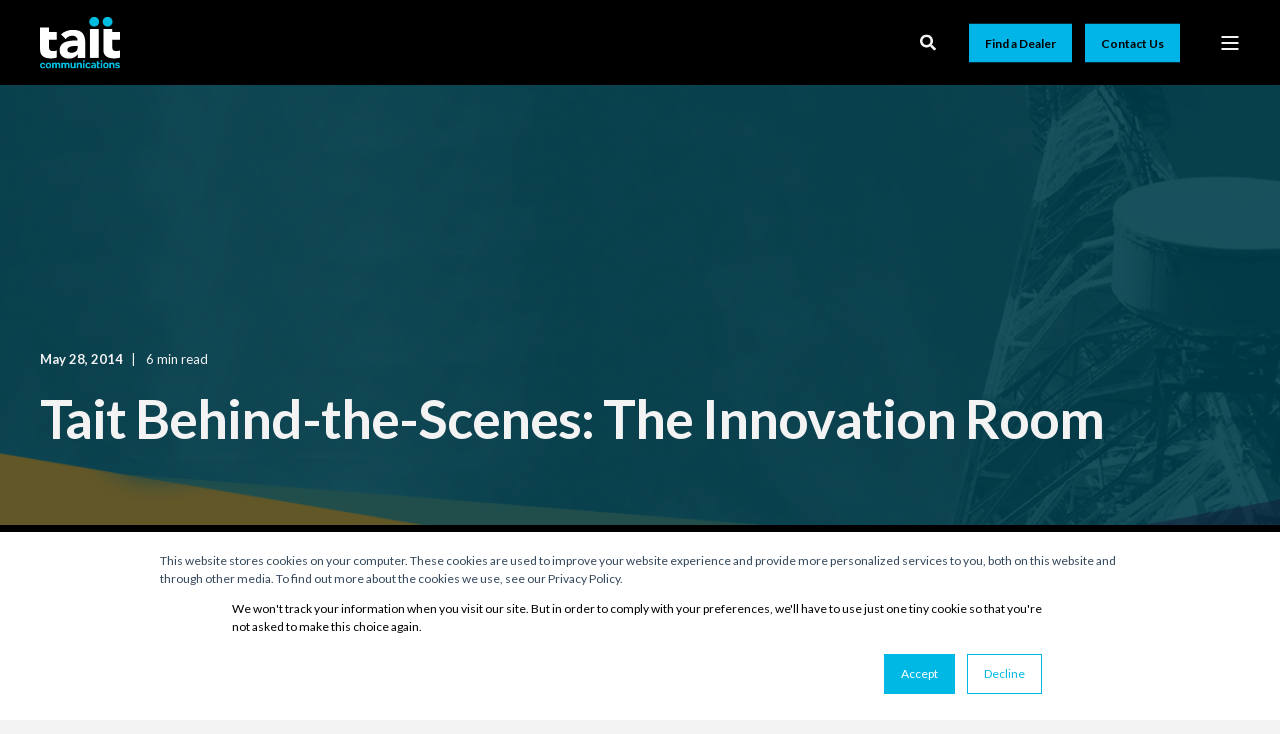

--- FILE ---
content_type: text/html; charset=UTF-8
request_url: https://www.taitcommunications.com/en/about-us/news/2014/05/29/tait-behind-the-scenes-the-innovation-room
body_size: 23517
content:
<!doctype html><html lang="en"><head>
    <meta charset="utf-8">
    <title>Tait Innovation Room | Tait Communications Blog</title>
    <link rel="shortcut icon" href="https://www.taitcommunications.com/hubfs/favicon_1d9675a48b586a597770df9472e03d88-1.ico">
    <meta name="description" content="Explore Tait's innovation room, the creative hub behind cutting-edge solutions.">

    <style>@font-face {
        font-family: "Lato";
        font-weight: 400;
        font-style: normal;
        font-display: swap;
        src: url("/_hcms/googlefonts/Lato/regular.woff2") format("woff2"), url("/_hcms/googlefonts/Lato/regular.woff") format("woff"),
             url("/_hcms/googlefonts/Lato/regular.woff2") format("woff2"), url("/_hcms/googlefonts/Lato/regular.woff") format("woff");
    }
@font-face {
        font-family: "Lato";
        font-weight: 600;
        font-style: normal;
        font-display: swap;
        src: url("/_hcms/googlefonts/Lato/600.woff2") format("woff2"), url("/_hcms/googlefonts/Lato/600.woff") format("woff"),
             url("/_hcms/googlefonts/Lato/regular.woff2") format("woff2"), url("/_hcms/googlefonts/Lato/regular.woff") format("woff");
    }
@font-face {
        font-family: "Lato";
        font-weight: 700;
        font-style: normal;
        font-display: swap;
        src: url("/_hcms/googlefonts/Lato/700.woff2") format("woff2"), url("/_hcms/googlefonts/Lato/700.woff") format("woff"),
             url("/_hcms/googlefonts/Lato/regular.woff2") format("woff2"), url("/_hcms/googlefonts/Lato/regular.woff") format("woff");
    }
@font-face {
        font-family: "Lato";
        font-weight: 400;
        font-style: italic;
        font-display: swap;
        src: url("/_hcms/googlefonts/Lato/italic.woff2") format("woff2"), url("/_hcms/googlefonts/Lato/italic.woff") format("woff"),
             url("/_hcms/googlefonts/Lato/regular.woff2") format("woff2"), url("/_hcms/googlefonts/Lato/regular.woff") format("woff");
    }
@font-face {
        font-family: "Lato";
        font-weight: 600;
        font-style: italic;
        font-display: swap;
        src: url("/_hcms/googlefonts/Lato/600italic.woff2") format("woff2"), url("/_hcms/googlefonts/Lato/600italic.woff") format("woff"),
             url("/_hcms/googlefonts/Lato/regular.woff2") format("woff2"), url("/_hcms/googlefonts/Lato/regular.woff") format("woff");
    }
@font-face {
        font-family: "Lato";
        font-weight: 700;
        font-style: italic;
        font-display: swap;
        src: url("/_hcms/googlefonts/Lato/700italic.woff2") format("woff2"), url("/_hcms/googlefonts/Lato/700italic.woff") format("woff"),
             url("/_hcms/googlefonts/Lato/regular.woff2") format("woff2"), url("/_hcms/googlefonts/Lato/regular.woff") format("woff");
    }
body {
                font-family: Lato;
            }
        @font-face {
        font-family: "Lato";
        font-weight: 400;
        font-style: normal;
        font-display: swap;
        src: url("/_hcms/googlefonts/Lato/regular.woff2") format("woff2"), url("/_hcms/googlefonts/Lato/regular.woff") format("woff"),
             url("/_hcms/googlefonts/Lato/regular.woff2") format("woff2"), url("/_hcms/googlefonts/Lato/regular.woff") format("woff");
    }
@font-face {
        font-family: "Lato";
        font-weight: 600;
        font-style: normal;
        font-display: swap;
        src: url("/_hcms/googlefonts/Lato/600.woff2") format("woff2"), url("/_hcms/googlefonts/Lato/600.woff") format("woff"),
             url("/_hcms/googlefonts/Lato/regular.woff2") format("woff2"), url("/_hcms/googlefonts/Lato/regular.woff") format("woff");
    }
@font-face {
        font-family: "Lato";
        font-weight: 700;
        font-style: normal;
        font-display: swap;
        src: url("/_hcms/googlefonts/Lato/700.woff2") format("woff2"), url("/_hcms/googlefonts/Lato/700.woff") format("woff"),
             url("/_hcms/googlefonts/Lato/regular.woff2") format("woff2"), url("/_hcms/googlefonts/Lato/regular.woff") format("woff");
    }
@font-face {
        font-family: "Lato";
        font-weight: 400;
        font-style: italic;
        font-display: swap;
        src: url("/_hcms/googlefonts/Lato/italic.woff2") format("woff2"), url("/_hcms/googlefonts/Lato/italic.woff") format("woff"),
             url("/_hcms/googlefonts/Lato/regular.woff2") format("woff2"), url("/_hcms/googlefonts/Lato/regular.woff") format("woff");
    }
@font-face {
        font-family: "Lato";
        font-weight: 600;
        font-style: italic;
        font-display: swap;
        src: url("/_hcms/googlefonts/Lato/600italic.woff2") format("woff2"), url("/_hcms/googlefonts/Lato/600italic.woff") format("woff"),
             url("/_hcms/googlefonts/Lato/regular.woff2") format("woff2"), url("/_hcms/googlefonts/Lato/regular.woff") format("woff");
    }
@font-face {
        font-family: "Lato";
        font-weight: 700;
        font-style: italic;
        font-display: swap;
        src: url("/_hcms/googlefonts/Lato/700italic.woff2") format("woff2"), url("/_hcms/googlefonts/Lato/700italic.woff") format("woff"),
             url("/_hcms/googlefonts/Lato/regular.woff2") format("woff2"), url("/_hcms/googlefonts/Lato/regular.woff") format("woff");
    }
.pwr-header__skip {
                font-family: Lato;
            }</style>

    

    

    

    
        
        
    
    
    
    
    
    
    
    
    
    
    
    
    
    
    
    
    
    
    
    
    
    
    
    
    
    
    
    
    
    
    
    
    
    
    
    
    
    
    
    
    
    
    
    
    
    
    
    
    
    
    
    
    
    
    
    
    
    
    
    
    
    
    
    
    
    
    
    
    
    
    
    
    
    
    
    
    
    
        
    
    
    
    
    
    
    
    
    
    
    
    
    
    
    
    
    
    
    
    
    
    
    
    
    
    
    
    
    <meta name="viewport" content="width=device-width, initial-scale=1">

    
    <meta property="og:description" content="Explore Tait's innovation room, the creative hub behind cutting-edge solutions.">
    <meta property="og:title" content="Tait Innovation Room | Tait Communications Blog">
    <meta name="twitter:description" content="Explore Tait's innovation room, the creative hub behind cutting-edge solutions.">
    <meta name="twitter:title" content="Tait Innovation Room | Tait Communications Blog">

    

    <script type="application/ld+json">
    {
        "@context": "https://schema.org",
        "@type": "Organization",
        "name": "Tait Communications",
        "logo": { 
            "@type": "ImageObject",
            "url": "https://www.taitcommunications.com/hubfs/tait-logo_original_white_blue_1293x846.png"
        },
        "url": "https://www.taitcommunications.com/en/about-us/news/2014/05/29/tait-behind-the-scenes-the-innovation-room",
        "address": {
            "@type": "PostalAddress",
            "addressCountry": "New Zealand",
            "addressRegion": "8051",
            "addressLocality": "Christchurch",
            "postalCode":"",
            "streetAddress": "245 Wooldridge Road"
        },
        "knowsLanguage": "en"
    }
</script>
<!-- Blog Post Schema  -->
<script type="application/ld+json">
    {
        "@context": "https://schema.org",
        "@type": "BlogPosting",
        "mainEntityOfPage": {
            "@type": "WebPage"
        },
        "name": "Tait Behind-the-Scenes: The Innovation Room",
        "headline": "Tait Behind-the-Scenes: The Innovation Room",
        "image": "https://www.taitcommunications.com/hubfs/Imported_Blog_Media/tait-225871674-Apr-22-2024-05-50-18-9185-AM.png",
        "author": {
            "@type": "Person",
            "name": "Admin"
        },
        "datePublished": "May 28, 2014 12 PM",
        "dateModified": "August 28, 2024 8 PM",
        "abstract": "Explore Tait's innovation room, the creative hub behind cutting-edge solutions.",
        "text": "This is the second episode in our behind-the scenes video series, aimed at showing the innovation and passion our people have for critical communications. Watch Episode 1 here Usability Design. Today we join Tanmay Bhola, a Design Engineer for Tait\u2019s exciting Innovation Room, as he shows us the ins and outs of the creative hub that is his work space. With Tanmay we learn of the procedures and processes that he and his team undergo with other Tait departments, external sources, and clients to improve the world of critical communications. Tanmay showed us why working in the Innovation Room is so rewarding, and walked us through examples of products like Today\u2019s Fire Danger (Android App) and BioLink, demonstrated how they work, and what they promise for the people we serve. Watch now and see why the Innovation Room certainly lives up to its name: Stay tuned for more! If you have any questions for Tanmay or Evan about the Tait Innovation room please comment below! We would love to hear from you. Stay updated on new articles on our blog, Please follow our blog via email. Sign-up box can be found in the sidebar to the right. Full Video Transcript: Evan Forester: So let\u2019s just get this straight. I talk to the camera and then I talk to him, and then he looks to me. Alex on Camera: He pretends the camera is not here. Evan: Okay, when I\u2019m talking, but I talk to him, and I listen to him. Okay, got it. It\u2019s too bad we missed that conversation again. Evan: Hello everyone, and welcome to the second episode of Behind the Scenes at Tait. Today I\u2019m here with Tanmay Bhola and we are in the innovation room. Tanmay how are ya? Tanmay: Not too bad, thanks. Evan: Excellent. And Tanmay will you tell us a little bit about what happens in this great room we call the Innovation Room? Tanmay: Cool. So this space is really just a focus area for a whole bunch of co-creation that takes place at Tait, so it\u2019s happening all over the show, but we make sure that you know, this is the focal point. We talk to a lot of external people such as clients, our partners, and even the university, and we work with them on ideas that help solve their needs. And also internally we work with usability design. So you saw Rodney last time. He is here a lot of the time. And then with marketing and engineering to take some of those concepts that you know, we come up with across the company, into products and solutions. Evan: Well would you mind showing us around and just letting us see a little bit about what you do, and maybe some of the things you are working on? Tanmay: Yea, no worries. Evan: So Tanmay, there\u2019s quite a few things here that we can\u2019t show people because it\u2019s top secret and is still in development right? Tanmay: Yup. Evan: Like this thing for instance that you can\u2019t see is actually a radio that will freshen your breath while you talk into it. Tanmay: Uh, no that\u2019s not quite right but. . . Evan: Well, maybe it\u2019s an idea for next time. Tanmay, why on earth would we want a soundproof room? Tanmay: So this room is used for a lot of testing on the audio solutions that we work on. So you know, things like testing a whole bunch of our accessories, our designs that drive the future of noise cancelling. Evan: You can see how it would affect the audio quality and why it\u2019s important to test the audio clarity on things like this for someone who is actually in the field. What is your favorite part of working in the innovation room? Tanmay: I guess it is collaboration, because I really like talking to clients and understanding what\u2019s the real need behind the products that I\u2019m going to design. And that gives me the motivation to work on these things. The way we work here is don\u2019t just do a launch of a product and say that this is done. What we really do is we have a co-creation phase where we work with the clients and then you know, see them use it, and then that really keeps driving the work forward. Evan: Really the innovation room is kind of a hub where different people from different parts of the organization and outside of the organization can come together, share ideas, make those ideas crash together to create even better ideas, and create cool products. Tanmay: So one of the examples is BioLink that is addressing the problem of health and safety and public safety and utilities environments. Evan: Yup. Tanmay: So it\u2019s all about getting the vital signs of a person through to the people who care about it. Evan: So how does it work? I\u2019ve got this guy here, and what does this do? Tanmay: So this is a product from one of our partners, like I said, they come through this room, so Zephyr designed the sensor and what we\u2019ve done is we\u2019ve taken the sensor and we get all this information that it\u2019s capturing such as the firefighters heart rate, stress levels, you know, breathing rate and temperature, and send that over the radio network that they are already using to the person who cares about it who is the health and safety officer or the incident commander. Evan: Yea. So does it actually work? Like, could I put this on? Tanmay: Yup. Evan: Really? Tanmay: Yup. It\u2019s a ready product now. Evan: Alright. Can we do it? Tanmay: Yup. Sure. Evan: Okay, so Tanmay, I have my bio harness here and what is this device doing? Tanmay: Yup. So it\u2019s sensing all your parameters like heart rate, breathing rate, and your core body temperature, and also if you\u2019re standing or fallen over, or if you\u2019re moving or not moving. So it\u2019s capturing all that. Evan: It can actually monitor my location as well? Is that right? Tanmay: Yes, that\u2019s off our radio. Evan: What happens if I do fall over? Can I do that? Lets see what happens. Tanmay: Just lie down. Evan: One of the feautures of BioLink is if I fall over, it automatically sends an alarm. It\u2019s kind of cool actually I feel like I\u2019m in Star Trek or something. How many people would you say influence BioLink? Tanmay: I would say at least 50. Evan: Yea, so lots of people working together to make this solution what it is today. And are people able to get this for their organizations now? Tanmay: O yeah. It\u2019s for sale now and they can get the whole kit and set it up and work with it. Evan: Very cool, so the future is upon us. Thank you so much for showing us around the innovation room Tanmay, and looking forward to seeing what you guys do in the future. So we\u2019ll see you guys next time on behind the scenes.",
        "url": "https://www.taitcommunications.com/en/about-us/news/2014/05/29/tait-behind-the-scenes-the-innovation-room",
        "publisher": {
            "@type": "Organization",
            "name": "Tait Communications",
            "logo": { 
                "@type": "ImageObject",
                "url": "https://www.taitcommunications.com/hubfs/tait-logo_original_white_blue_1293x846.png"
            }
        },
        "inLanguage": "en",
        "wordCount": "1530",
        "keywords": "[Products and Solutions update, Apps, Biolink, Innovation]"
    }
</script>

  <script id="hs-search-input__valid-content-types" type="application/json">
    [
      
        "SITE_PAGE",
      
        "LANDING_PAGE",
      
        "BLOG_POST",
      
        "LISTING_PAGE",
      
        "KNOWLEDGE_ARTICLE",
      
        "HS_CASE_STUDY"
      
    ]
  </script>

    <style>
a.cta_button{-moz-box-sizing:content-box !important;-webkit-box-sizing:content-box !important;box-sizing:content-box !important;vertical-align:middle}.hs-breadcrumb-menu{list-style-type:none;margin:0px 0px 0px 0px;padding:0px 0px 0px 0px}.hs-breadcrumb-menu-item{float:left;padding:10px 0px 10px 10px}.hs-breadcrumb-menu-divider:before{content:'›';padding-left:10px}.hs-featured-image-link{border:0}.hs-featured-image{float:right;margin:0 0 20px 20px;max-width:50%}@media (max-width: 568px){.hs-featured-image{float:none;margin:0;width:100%;max-width:100%}}.hs-screen-reader-text{clip:rect(1px, 1px, 1px, 1px);height:1px;overflow:hidden;position:absolute !important;width:1px}
</style>

<link rel="stylesheet" href="https://www.taitcommunications.com/hubfs/hub_generated/template_assets/1/102702996295/1764806742019/template_pwr.min.css">

        <style>
            body {
                margin:0px;
            }
            img:not([src]):not([srcset]) {
                visibility:hidden;
            }
        </style>
    
<link rel="stylesheet" href="https://www.taitcommunications.com/hubfs/hub_generated/template_assets/1/127017937051/1764806735001/template_pwr-defer.min.css">
<link rel="stylesheet" href="https://www.taitcommunications.com/hubfs/hub_generated/template_assets/1/126997211498/1764806734255/template_pwr-form.min.css">
<link rel="stylesheet" href="https://www.taitcommunications.com/hubfs/hub_generated/template_assets/1/127017937078/1764806757020/template_pwr-social.min.css">
<link rel="stylesheet" href="https://www.taitcommunications.com/hubfs/hub_generated/template_assets/1/127017937154/1764806782308/template_pwr-touch.min.css" fetchpriority="low">
<link rel="stylesheet" href="https://www.taitcommunications.com/hubfs/hub_generated/template_assets/1/127019104087/1764806784580/template_pwr-shape.min.css">
<link rel="stylesheet" href="https://www.taitcommunications.com/hubfs/hub_generated/template_assets/1/126997211484/1764806794788/template_pwr-burger.min.css" fetchpriority="low">
<link class="hs-async-css" rel="preload" href="https://www.taitcommunications.com/hubfs/hub_generated/template_assets/1/127019104091/1764806812049/template_pwr-footer.min.css" as="style" onload="this.onload=null;this.rel='stylesheet'" fetchpriority="low">
<noscript><link rel="stylesheet" href="https://www.taitcommunications.com/hubfs/hub_generated/template_assets/1/127019104091/1764806812049/template_pwr-footer.min.css"></noscript>
<link rel="stylesheet" href="https://www.taitcommunications.com/hubfs/hub_generated/template_assets/1/127019104086/1764806742802/template_pwr-link.min.css">
<link rel="stylesheet" href="https://www.taitcommunications.com/hubfs/hub_generated/template_assets/1/127019104104/1764806734791/template_pwr-filter.min.css">
<link rel="stylesheet" href="https://www.taitcommunications.com/hubfs/hub_generated/template_assets/1/126997211491/1764806793515/template_pwr-post.min.css">
<link rel="stylesheet" href="https://www.taitcommunications.com/hubfs/hub_generated/template_assets/1/127019104081/1764806779227/template_pwr-blog.min.css">
<link rel="stylesheet" href="https://www.taitcommunications.com/hubfs/hub_generated/template_assets/1/127019104096/1764806787968/template_pwr-post-header.min.css">
<link rel="stylesheet" href="https://www.taitcommunications.com/hubfs/hub_generated/template_assets/1/127017937152/1764806794619/template_pwr-avatar.min.css">
<link rel="stylesheet" href="https://www.taitcommunications.com/hubfs/hub_generated/template_assets/1/127017937075/1764806778464/template_pwr-author.min.css">
<link rel="stylesheet" href="https://www.taitcommunications.com/hubfs/hub_generated/template_assets/1/127017937081/1764806755509/template_pwr-email.min.css">
<link rel="stylesheet" href="https://www.taitcommunications.com/hubfs/hub_generated/template_assets/1/126997211487/1764806788391/template_pwr-password.min.css">
<link rel="stylesheet" href="https://www.taitcommunications.com/hubfs/hub_generated/template_assets/1/127017937165/1764806788624/template_pwr-sec-maintenance.min.css">
<link rel="stylesheet" href="https://www.taitcommunications.com/hubfs/hub_generated/template_assets/1/126997211486/1764806767496/template_pwr-search.min.css">
<link rel="stylesheet" href="https://www.taitcommunications.com/hubfs/hub_generated/template_assets/1/126997211482/1764806776564/template_pwr-sec-coming.min.css">
<link rel="stylesheet" href="https://www.taitcommunications.com/hubfs/hub_generated/template_assets/1/127019104089/1764806780432/template_pwr-countdown.min.css">
<link rel="stylesheet" href="https://www.taitcommunications.com/hubfs/hub_generated/template_assets/1/127019104099/1764806735253/template_pwr-prev.min.css">
<link rel="stylesheet" href="https://www.taitcommunications.com/hubfs/hub_generated/template_assets/1/127017937159/1764806802573/template_pwr-toc.min.css">
<link rel="stylesheet" href="https://www.taitcommunications.com/hubfs/hub_generated/template_assets/1/126997211488/1764806734249/template_pwr-pillar.min.css">
<link rel="stylesheet" href="https://www.taitcommunications.com/hubfs/hub_generated/template_assets/1/126997211490/1764806793447/template_pwr-sticky.min.css">
<link rel="stylesheet" href="https://www.taitcommunications.com/hubfs/hub_generated/template_assets/1/127017937162/1764806750198/template_pwr-accordion.min.css">
<link rel="stylesheet" href="https://www.taitcommunications.com/hubfs/hub_generated/template_assets/1/127017937155/1764806760656/template_pwr-sec-accordion.min.css">
<link rel="stylesheet" href="https://www.taitcommunications.com/hubfs/hub_generated/template_assets/1/127019104085/1764806740697/template_pwr-sec-breadcrumbs.min.css">
<link rel="stylesheet" href="https://www.taitcommunications.com/hubfs/hub_generated/template_assets/1/126997211489/1764806740670/template_pwr-sec-clients.min.css">
<link rel="stylesheet" href="https://www.taitcommunications.com/hubfs/hub_generated/template_assets/1/127019104102/1764806745119/template_pwr-value.min.css">
<link rel="stylesheet" href="https://www.taitcommunications.com/hubfs/hub_generated/template_assets/1/126997211499/1764806747301/template_pwr-sec-values.min.css">
<link rel="stylesheet" href="https://www.taitcommunications.com/hubfs/hub_generated/template_assets/1/127017937164/1764806783127/template_pwr-sec-cta.min.css" fetchpriority="low">
<link rel="stylesheet" href="https://www.taitcommunications.com/hubfs/hub_generated/template_assets/1/126997211494/1764806758603/template_pwr-sec-form.min.css">
<link rel="stylesheet" href="https://www.taitcommunications.com/hubfs/hub_generated/template_assets/1/127019104095/1764806786473/template_pwr-sec-guide.min.css">
<link rel="stylesheet" href="https://www.taitcommunications.com/hubfs/hub_generated/template_assets/1/127017937077/1764806744916/template_pwr-image.min.css">
<link rel="stylesheet" href="https://www.taitcommunications.com/hubfs/hub_generated/template_assets/1/127017937074/1764806771831/template_pwr-sec-image.min.css">
<link rel="stylesheet" href="https://www.taitcommunications.com/hubfs/hub_generated/template_assets/1/126997211481/1764806772609/template_pwr-sec-images.min.css">
<link rel="stylesheet" href="https://www.taitcommunications.com/hubfs/hub_generated/template_assets/1/127017937157/1764806740406/template_pwr-hotspot.min.css">
<link rel="stylesheet" href="https://www.taitcommunications.com/hubfs/hub_generated/template_assets/1/127017937076/1764806782290/template_pwr-sec-map.min.css">
<link rel="stylesheet" href="https://www.taitcommunications.com/hubfs/hub_generated/template_assets/1/127017937070/1764806751231/template_pwr-sec-split.min.css">
<link rel="stylesheet" href="https://www.taitcommunications.com/hubfs/hub_generated/template_assets/1/127017937160/1764806734464/template_pwr-sec-mockup.min.css">
<link rel="stylesheet" href="https://www.taitcommunications.com/hubfs/hub_generated/template_assets/1/126997211493/1764806795133/template_pwr-price.min.css">
<link rel="stylesheet" href="https://www.taitcommunications.com/hubfs/hub_generated/template_assets/1/126997211503/1764806752818/template_pwr-sec-price.min.css">
<link rel="stylesheet" href="https://www.taitcommunications.com/hubfs/hub_generated/template_assets/1/127019104090/1764806769276/template_pwr-sec-posts.min.css">
<link rel="stylesheet" href="https://www.taitcommunications.com/hubfs/hub_generated/template_assets/1/127019104098/1764806807771/template_pwr-rel.min.css">
<link rel="stylesheet" href="https://www.taitcommunications.com/hubfs/hub_generated/template_assets/1/127019104097/1764806748142/template_pwr-services.min.css">
<link rel="stylesheet" href="https://www.taitcommunications.com/hubfs/hub_generated/template_assets/1/126997211497/1764806740515/template_pwr-sec-services.min.css">
<link rel="stylesheet" href="https://www.taitcommunications.com/hubfs/hub_generated/template_assets/1/127019104100/1764806771220/template_pwr-sub-services.min.css">
<link rel="stylesheet" href="https://www.taitcommunications.com/hubfs/hub_generated/template_assets/1/126997211483/1764806786625/template_pwr-simple.min.css">
<link rel="stylesheet" href="https://www.taitcommunications.com/hubfs/hub_generated/template_assets/1/127017937072/1764806740704/template_pwr-sub-simple.min.css">
<link rel="stylesheet" href="https://www.taitcommunications.com/hubfs/hub_generated/template_assets/1/126997211502/1764806744012/template_pwr-sec-simple.min.css">
<link rel="stylesheet" href="https://www.taitcommunications.com/hubfs/hub_generated/template_assets/1/127019104092/1764806776466/template_pwr-stat.min.css">
<link rel="stylesheet" href="https://www.taitcommunications.com/hubfs/hub_generated/template_assets/1/127019104093/1764806777364/template_pwr-sec-stats.min.css">
<link rel="stylesheet" href="https://www.taitcommunications.com/hubfs/hub_generated/template_assets/1/126997211485/1764806768225/template_pwr-sub-stats.min.css">
<link rel="stylesheet" href="https://www.taitcommunications.com/hubfs/hub_generated/template_assets/1/127017937161/1764806734506/template_pwr-step.min.css">
<link rel="stylesheet" href="https://www.taitcommunications.com/hubfs/hub_generated/template_assets/1/127017937073/1764806792538/template_pwr-sec-steps.min.css">
<link rel="stylesheet" href="https://www.taitcommunications.com/hubfs/hub_generated/template_assets/1/126997211479/1764806790785/template_pwr-sub-steps.min.css">
<link rel="stylesheet" href="https://www.taitcommunications.com/hubfs/hub_generated/template_assets/1/127019104083/1764806750532/template_pwr-team.min.css">
<link rel="stylesheet" href="https://www.taitcommunications.com/hubfs/hub_generated/template_assets/1/127017937080/1764806771907/template_pwr-sec-team.min.css">
<link rel="stylesheet" href="https://www.taitcommunications.com/hubfs/hub_generated/template_assets/1/127017937153/1764806773973/template_pwr-sub-team.min.css">
<link rel="stylesheet" href="https://www.taitcommunications.com/hubfs/hub_generated/template_assets/1/127019104101/1764806774277/template_pwr-testimonial.min.css">
<link rel="stylesheet" href="https://www.taitcommunications.com/hubfs/hub_generated/template_assets/1/127019104084/1764806789892/template_pwr-sec-testimonials.min.css">
<link rel="stylesheet" href="https://www.taitcommunications.com/hubfs/hub_generated/template_assets/1/127019104088/1764806794689/template_pwr-sec-txt.min.css">
<link rel="stylesheet" href="https://www.taitcommunications.com/hubfs/hub_generated/template_assets/1/126997211495/1764806740244/template_pwr-tabs.min.css">
<link rel="stylesheet" href="https://www.taitcommunications.com/hubfs/hub_generated/template_assets/1/181559255181/1764806752425/template_pwr-sec-tabs.min.css">
<link rel="stylesheet" href="https://www.taitcommunications.com/hubfs/hub_generated/template_assets/1/127017937167/1764806804552/template_pwr-timeline.min.css">
<link rel="stylesheet" href="https://www.taitcommunications.com/hubfs/hub_generated/template_assets/1/127017937163/1764806793003/template_pwr-sec-timeline.min.css">
<link rel="stylesheet" href="https://www.taitcommunications.com/hubfs/hub_generated/template_assets/1/126997211480/1764806734893/template_pwr-video-box.min.css">
<link rel="stylesheet" href="https://www.taitcommunications.com/hubfs/hub_generated/template_assets/1/127017937169/1764806792178/template_pwr-sec-video.min.css">
<link rel="stylesheet" href="https://www.taitcommunications.com/hubfs/hub_generated/template_assets/1/126997211496/1764806734223/template_pwr-sub-image.min.css">
<link rel="stylesheet" href="https://www.taitcommunications.com/hubfs/hub_generated/template_assets/1/127017937156/1764806766577/template_pwr-mini.min.css">
<link rel="stylesheet" href="https://www.taitcommunications.com/hubfs/hub_generated/template_assets/1/127019104103/1764806734446/template_pwr-slider-old.min.css">
<link rel="stylesheet" href="https://www.taitcommunications.com/hubfs/hub_generated/template_assets/1/127017937168/1764806811329/template_pwr-slider.min.css">
<link rel="stylesheet" href="https://www.taitcommunications.com/hubfs/hub_generated/template_assets/1/127017937071/1764806774078/template_pwr-tooltip.min.css" fetchpriority="low">
<link rel="stylesheet" href="https://www.taitcommunications.com/hubfs/hub_generated/template_assets/1/126997211500/1764806804416/template_pwr-sec-schedule.min.css">
<link rel="stylesheet" href="https://www.taitcommunications.com/hubfs/hub_generated/template_assets/1/127017937158/1764806779432/template_pwr-memberships.min.css">
<link rel="stylesheet" href="https://www.taitcommunications.com/hubfs/hub_generated/template_assets/1/127017937079/1764806781990/template_scroll-shadow.min.css" fetchpriority="low">
<link class="hs-async-css" rel="preload" href="https://www.taitcommunications.com/hubfs/hub_generated/template_assets/1/126997211469/1764806741071/template_pwr-transitions.min.css" as="style" onload="this.onload=null;this.rel='stylesheet'">
<noscript><link rel="stylesheet" href="https://www.taitcommunications.com/hubfs/hub_generated/template_assets/1/126997211469/1764806741071/template_pwr-transitions.min.css"></noscript>
<link rel="stylesheet" href="https://www.taitcommunications.com/hubfs/hub_generated/template_assets/1/102701580180/1764806810879/template_custom-styles.min.css">
<link rel="stylesheet" href="https://www.taitcommunications.com/hubfs/hub_generated/template_assets/1/169329294889/1764806763606/template_pwr-show-more.min.css">
<link rel="stylesheet" href="https://www.taitcommunications.com/hubfs/hub_generated/template_assets/1/183563085188/1764806772246/template_pwr-marquee.min.css">
<link rel="stylesheet" href="https://www.taitcommunications.com/hubfs/hub_generated/template_assets/1/103127352084/1758684717114/template_child.min.css">
<link rel="stylesheet" href="https://www.taitcommunications.com/hubfs/hub_generated/template_assets/1/126997211486/1764806767496/template_pwr-search.min.css" defer="true">
<link rel="stylesheet" href="https://www.taitcommunications.com/hubfs/hub_generated/template_assets/1/126997211498/1764806734255/template_pwr-form.min.css" defer="true">
<style>#hs_cos_wrapper_header_blog .hs-search-field__suggestions li a { padding-right:130px; }

#hs_cos_wrapper_header_blog .hs-search-field__suggestions a:before { content:''; }
</style>
<style>#hs_cos_wrapper_header_blog .pwr-header-advanced-mm:nth-child(1) .pwr-adc__wrapper { --col-padding:30px; }
</style>
<link rel="stylesheet" href="https://www.taitcommunications.com/hubfs/hub_generated/template_assets/1/126997211501/1764806762897/template_advanced-content.min.css" fetchpriority="low">
<style>#hs_cos_wrapper_header_blog .pwr-header-advanced-mm:nth-child(2) .pwr-adc__wrapper { --col-padding:30px; }
</style>
<style>#hs_cos_wrapper_header_blog .pwr-header-advanced-mm:nth-child(3) .pwr-adc__wrapper { --col-padding:30px; }
</style>
<style>#hs_cos_wrapper_header_blog .pwr-header-advanced-mm:nth-child(4) .pwr-adc__wrapper { --col-padding:30px; }
</style>
<style>#hs_cos_wrapper_header_blog .pwr-header-advanced-mm:nth-child(5) .pwr-adc__wrapper { --col-padding:30px; }
</style>
<style>#hs_cos_wrapper_header_blog .pwr-header-advanced-mm:nth-child(6) .pwr-adc__wrapper { --col-padding:30px; }
</style>
<style>#hs_cos_wrapper_header_blog .pwr-header-advanced-mm:nth-child(7) .pwr-adc__wrapper { --col-padding:30px; }
</style>
<style>#hs_cos_wrapper_header_blog .pwr-header-advanced-mm:nth-child(8) .pwr-adc__wrapper { --col-padding:30px; }
</style>
<link rel="stylesheet" href="/hs/hsstatic/BlogSocialSharingSupport/static-1.258/bundles/project.css">
<link rel="stylesheet" href="/hs/hsstatic/AsyncSupport/static-1.501/sass/comments_listing_asset.css">
<link rel="stylesheet" href="https://7052064.fs1.hubspotusercontent-na1.net/hubfs/7052064/hub_generated/module_assets/1/-2712622/1764330433538/module_search_input.min.css">
<link rel="stylesheet" href="/hs/hsstatic/AsyncSupport/static-1.501/sass/rss_post_listing.css">
<style>#hs_cos_wrapper_blog-post-preview .pwr-rel-post-item {}
</style>
<style>#hs_cos_wrapper_footer_blog .pwr-footer__content .pwr-adc__wrapper { --col-padding:30px; }
</style>
<link class="hs-async-css" rel="preload" href="https://www.taitcommunications.com/hubfs/hub_generated/template_assets/1/103127352084/1758684717114/template_child.min.css" as="style" onload="this.onload=null;this.rel='stylesheet'">
<noscript><link rel="stylesheet" href="https://www.taitcommunications.com/hubfs/hub_generated/template_assets/1/103127352084/1758684717114/template_child.min.css"></noscript>
<link rel="preload" as="style" href="https://48752163.fs1.hubspotusercontent-na1.net/hubfs/48752163/raw_assets/media-default-modules/master/582/js_client_assets/assets/TrackPlayAnalytics-Cm48oVxd.css">

<link rel="preload" as="style" href="https://48752163.fs1.hubspotusercontent-na1.net/hubfs/48752163/raw_assets/media-default-modules/master/582/js_client_assets/assets/Tooltip-DkS5dgLo.css">

<style>
@font-face {
  font-family: "Calibre";
  src: url("https://www.taitcommunications.com/hubfs/Calibre-Black.otf") format("opentype");
  font-display: swap;
  font-weight: 900;
}

@font-face {
  font-family: "Noto Sans";
  src: url("https://www.taitcommunications.com/hubfs/NotoSans-Black.ttf") format("truetype");
  font-display: swap;
  font-weight: 900;
}
</style>

    <script type="application/ld+json">
{
  "mainEntityOfPage" : {
    "@type" : "WebPage",
    "@id" : "https://www.taitcommunications.com/en/about-us/news/2014/05/29/tait-behind-the-scenes-the-innovation-room"
  },
  "author" : {
    "name" : "Admin",
    "url" : "https://www.taitcommunications.com/en/about-us/news/author/admin",
    "@type" : "Person"
  },
  "headline" : "Tait Innovation Room | Tait Communications Blog",
  "datePublished" : "2014-05-28T12:00:00.000Z",
  "dateModified" : "2024-08-28T20:54:42.589Z",
  "publisher" : {
    "name" : "Tait Communications",
    "logo" : {
      "url" : "https://www.taitcommunications.com/hubfs/tait-logo_original_white_blue_1293x846.png",
      "@type" : "ImageObject"
    },
    "@type" : "Organization"
  },
  "@context" : "https://schema.org",
  "@type" : "BlogPosting",
  "image" : [ "https://www.taitcommunications.com/hubfs/Imported_Blog_Media/tait-225871674-Apr-22-2024-05-50-18-9185-AM.png" ]
}
</script>


    
<!--  Added by GoogleAnalytics4 integration -->
<script>
var _hsp = window._hsp = window._hsp || [];
window.dataLayer = window.dataLayer || [];
function gtag(){dataLayer.push(arguments);}

var useGoogleConsentModeV2 = true;
var waitForUpdateMillis = 1000;


if (!window._hsGoogleConsentRunOnce) {
  window._hsGoogleConsentRunOnce = true;

  gtag('consent', 'default', {
    'ad_storage': 'denied',
    'analytics_storage': 'denied',
    'ad_user_data': 'denied',
    'ad_personalization': 'denied',
    'wait_for_update': waitForUpdateMillis
  });

  if (useGoogleConsentModeV2) {
    _hsp.push(['useGoogleConsentModeV2'])
  } else {
    _hsp.push(['addPrivacyConsentListener', function(consent){
      var hasAnalyticsConsent = consent && (consent.allowed || (consent.categories && consent.categories.analytics));
      var hasAdsConsent = consent && (consent.allowed || (consent.categories && consent.categories.advertisement));

      gtag('consent', 'update', {
        'ad_storage': hasAdsConsent ? 'granted' : 'denied',
        'analytics_storage': hasAnalyticsConsent ? 'granted' : 'denied',
        'ad_user_data': hasAdsConsent ? 'granted' : 'denied',
        'ad_personalization': hasAdsConsent ? 'granted' : 'denied'
      });
    }]);
  }
}

gtag('js', new Date());
gtag('set', 'developer_id.dZTQ1Zm', true);
gtag('config', 'G-0R2969X498');
</script>
<script async src="https://www.googletagmanager.com/gtag/js?id=G-0R2969X498"></script>

<!-- /Added by GoogleAnalytics4 integration -->


<!-- Google Tag Manager -->
<script>(function(w,d,s,l,i){w[l]=w[l]||[];w[l].push({'gtm.start':
new Date().getTime(),event:'gtm.js'});var f=d.getElementsByTagName(s)[0],
j=d.createElement(s),dl=l!='dataLayer'?'&l='+l:'';j.async=true;j.src=
'https://www.googletagmanager.com/gtm.js?id='+i+dl;f.parentNode.insertBefore(j,f);
})(window,document,'script','dataLayer','GTM-T3SCZD3');</script>
<!-- End Google Tag Manager -->

<link rel="stylesheet" href="https://www.taitcommunications.com/hubfs/Styles/sub-style.css">
<link rel="amphtml" href="https://www.taitcommunications.com/en/about-us/news/2014/05/29/tait-behind-the-scenes-the-innovation-room?hs_amp=true">

<meta property="og:image" content="https://www.taitcommunications.com/hubfs/Imported_Blog_Media/tait-225871674-Apr-22-2024-05-50-18-9185-AM.png">
<meta property="og:image:width" content="1900">
<meta property="og:image:height" content="400">

<meta name="twitter:image" content="https://www.taitcommunications.com/hubfs/Imported_Blog_Media/tait-225871674-Apr-22-2024-05-50-18-9185-AM.png">


<meta property="og:url" content="https://www.taitcommunications.com/en/about-us/news/2014/05/29/tait-behind-the-scenes-the-innovation-room">
<meta name="twitter:card" content="summary_large_image">

<link rel="canonical" href="https://www.taitcommunications.com/en/about-us/news/2014/05/29/tait-behind-the-scenes-the-innovation-room">

<meta property="og:type" content="article">
<link rel="alternate" type="application/rss+xml" href="https://www.taitcommunications.com/en/about-us/news/rss.xml">
<meta name="twitter:domain" content="www.taitcommunications.com">
<script src="//platform.linkedin.com/in.js" type="text/javascript">
    lang: en_US
</script>

<meta http-equiv="content-language" content="en">






      
  <meta name="generator" content="HubSpot"></head>
  <body>
    <div class="body-wrapper   hs-content-id-165139696394 hs-blog-post hs-blog-id-164938248529 
    pwr-v--47 line-numbers">
      
        <div id="hs_cos_wrapper_page_settings" class="hs_cos_wrapper hs_cos_wrapper_widget hs_cos_wrapper_type_module" style="" data-hs-cos-general-type="widget" data-hs-cos-type="module"></div> 
      

      

      
        <div data-global-resource-path="Tait Communications theme FEB2023/templates/partials/header.html"><header class="header">

    
    <a href="#main-content" class="pwr-header__skip">Skip to content</a><div class="header__container"><div id="hs_cos_wrapper_header_blog" class="hs_cos_wrapper hs_cos_wrapper_widget hs_cos_wrapper_type_module" style="" data-hs-cos-general-type="widget" data-hs-cos-type="module"><!-- templateType: none -->
<style>
    .pwr--page-editor-fix {
        max-height: 120px;
    }
 </style>



<div id="pwr-js-burger" class="pwr-burger closed vanilla pwr--dark pwr--page-editor-fix ">
  <a href="#" id="pwr-js-burger__trigger-close" aria-label="Close Burger Menu" class="pwr-burger__trigger-close vanilla">
    Close <span class="pwr-burger__icon-close"></span>
  </a>
          
            
          
          <div class="pwr-burger__menu pwr-js-menu pwr-scroll-shadow__wrapper pwr-scroll-shadow__wrapper--vert pwr-scroll-shadow__root pwr-scroll-shadow__root--vert"><span id="hs_cos_wrapper_header_blog_" class="hs_cos_wrapper hs_cos_wrapper_widget hs_cos_wrapper_type_menu" style="" data-hs-cos-general-type="widget" data-hs-cos-type="menu"><div id="hs_menu_wrapper_header_blog_" class="hs-menu-wrapper active-branch no-flyouts hs-menu-flow-vertical" role="navigation" data-sitemap-name="default" data-menu-id="103142220883" aria-label="Navigation Menu">
 <ul role="menu">
  <li class="hs-menu-item hs-menu-depth-1 hs-item-has-children" role="none"><a href="https://www.taitcommunications.com/products" aria-haspopup="true" aria-expanded="false" role="menuitem">Products</a>
   <ul role="menu" class="hs-menu-children-wrapper">
    <li class="hs-menu-item hs-menu-depth-2 hs-item-has-children" role="none"><a href="https://www.taitcommunications.com/products/taitaxiom" role="menuitem">Broadband</a>
     <ul role="menu" class="hs-menu-children-wrapper">
      <li class="hs-menu-item hs-menu-depth-3" role="none"><a href="https://www.taitcommunications.com/products/taitaxiom" role="menuitem">Broadband Overview</a></li>
      <li class="hs-menu-item hs-menu-depth-3" role="none"><a href="https://www.taitcommunications.com/products/taitaxiom/mobiles" role="menuitem">TAIT AXIOM Mobiles</a></li>
      <li class="hs-menu-item hs-menu-depth-3" role="none"><a href="https://www.taitcommunications.com/products/taitaxiom/wearables" role="menuitem">TAIT AXIOM Wearables</a></li>
      <li class="hs-menu-item hs-menu-depth-3" role="none"><a href="https://www.taitcommunications.com/products/taitaxiom/handhelds" role="menuitem">TAIT AXIOM Handhelds</a></li>
      <li class="hs-menu-item hs-menu-depth-3" role="none"><a href="https://www.taitcommunications.com/products/taitaxiom/workforce-applications" role="menuitem">Workforce Applications</a></li>
      <li class="hs-menu-item hs-menu-depth-3" role="none"><a href="https://www.taitcommunications.com/products/taitaxiom/workflow-automation" role="menuitem">Workflow Automation</a></li>
      <li class="hs-menu-item hs-menu-depth-3" role="none"><a href="https://www.taitcommunications.com/products/taitaxiom/teamptt" role="menuitem">Tait TeamPTT</a></li>
      <li class="hs-menu-item hs-menu-depth-3" role="none"><a href="https://www.taitcommunications.com/products/taitaxiom/pttox" role="menuitem">Tait PTToX</a></li>
      <li class="hs-menu-item hs-menu-depth-3" role="none"><a href="https://www.taitcommunications.com/products/taitaxiom/tait-r5" role="menuitem">Tait R5</a></li>
     </ul></li>
    <li class="hs-menu-item hs-menu-depth-2 hs-item-has-children" role="none"><a href="https://www.taitcommunications.com/products/p25-radio" role="menuitem">P25</a>
     <ul role="menu" class="hs-menu-children-wrapper">
      <li class="hs-menu-item hs-menu-depth-3" role="none"><a href="https://www.taitcommunications.com/products/p25-radio#portable-radios" role="menuitem">Portable Radios</a></li>
      <li class="hs-menu-item hs-menu-depth-3" role="none"><a href="https://www.taitcommunications.com/products/p25-radio#mobile-radios" role="menuitem">Mobile Radios</a></li>
      <li class="hs-menu-item hs-menu-depth-3" role="none"><a href="https://www.taitcommunications.com/products/p25-radio#Base-stations" role="menuitem">Base Stations</a></li>
      <li class="hs-menu-item hs-menu-depth-3" role="none"><a href="https://www.taitcommunications.com/products/p25-radio#Networks" role="menuitem">Networks</a></li>
     </ul></li>
    <li class="hs-menu-item hs-menu-depth-2 hs-item-has-children" role="none"><a href="https://www.taitcommunications.com/products/dmr-radio" role="menuitem">Tait OpenDMR</a>
     <ul role="menu" class="hs-menu-children-wrapper">
      <li class="hs-menu-item hs-menu-depth-3" role="none"><a href="https://www.taitcommunications.com/products/dmr-radio/tait-opentrunk" role="menuitem">Tait OpenTrunk</a></li>
      <li class="hs-menu-item hs-menu-depth-3" role="none"><a href="https://www.taitcommunications.com/products/dmr-radio#portable-radios" role="menuitem">Portable Radios</a></li>
      <li class="hs-menu-item hs-menu-depth-3" role="none"><a href="https://www.taitcommunications.com/products/dmr-radio#mobile-radios" role="menuitem">Mobile Radios</a></li>
      <li class="hs-menu-item hs-menu-depth-3" role="none"><a href="https://www.taitcommunications.com/products/dmr-radio#Base-stations" role="menuitem">Base Stations</a></li>
      <li class="hs-menu-item hs-menu-depth-3" role="none"><a href="https://www.taitcommunications.com/products/dmr-radio#Networks" role="menuitem">Networks</a></li>
     </ul></li>
    <li class="hs-menu-item hs-menu-depth-2 hs-item-has-children" role="none"><a href="https://www.taitcommunications.com/products/analog-overview" role="menuitem">Analog</a>
     <ul role="menu" class="hs-menu-children-wrapper">
      <li class="hs-menu-item hs-menu-depth-3" role="none"><a href="https://www.taitcommunications.com/products/analog-overview" role="menuitem">Analog Overview</a></li>
      <li class="hs-menu-item hs-menu-depth-3" role="none"><a href="https://www.taitcommunications.com/products/analog-overview/analog-simulcast-as-ip" role="menuitem">Analog Simulcast over IP</a></li>
      <li class="hs-menu-item hs-menu-depth-3" role="none"><a href="https://www.taitcommunications.com/products/analog-overview#portable-radios" role="menuitem">Portable Radios</a></li>
      <li class="hs-menu-item hs-menu-depth-3" role="none"><a href="https://www.taitcommunications.com/products/analog-overview#mobile-radios" role="menuitem">Mobile Radios</a></li>
      <li class="hs-menu-item hs-menu-depth-3" role="none"><a href="https://www.taitcommunications.com/products/analog-overview#Base-stations" role="menuitem">Base Stations</a></li>
      <li class="hs-menu-item hs-menu-depth-3" role="none"><a href="https://www.taitcommunications.com/products/analog-overview#Networks" role="menuitem">Networks</a></li>
     </ul></li>
    <li class="hs-menu-item hs-menu-depth-2 hs-item-has-children" role="none"><a href="https://www.taitcommunications.com/m-view" role="menuitem">Video Solutions</a>
     <ul role="menu" class="hs-menu-children-wrapper">
      <li class="hs-menu-item hs-menu-depth-3" role="none"><a href="https://www.taitcommunications.com/m-view/matrix-4g" role="menuitem">Matrix 4G</a></li>
      <li class="hs-menu-item hs-menu-depth-3" role="none"><a href="https://www.taitcommunications.com/m-view/matrix-2-plus" role="menuitem">Matrix 2 Plus</a></li>
      <li class="hs-menu-item hs-menu-depth-3" role="none"><a href="https://www.taitcommunications.com/m-view/matrix-mini" role="menuitem">Matrix Mini</a></li>
      <li class="hs-menu-item hs-menu-depth-3" role="none"><a href="https://www.taitcommunications.com/m-view/altitude" role="menuitem">Digital Evidence Management System</a></li>
      <li class="hs-menu-item hs-menu-depth-3" role="none"><a href="https://www.taitcommunications.com/m-view/accessories" role="menuitem">m-View Accessories</a></li>
     </ul></li>
    <li class="hs-menu-item hs-menu-depth-2 hs-item-has-children" role="none"><a href="https://www.taitcommunications.com/products/tait-enable-network-management" role="menuitem">Tait Enable</a>
     <ul role="menu" class="hs-menu-children-wrapper">
      <li class="hs-menu-item hs-menu-depth-3" role="none"><a href="https://www.taitcommunications.com/products/tait-enable-network-management" role="menuitem">Tait Enable Overview</a></li>
      <li class="hs-menu-item hs-menu-depth-3" role="none"><a href="https://www.taitcommunications.com/products/tait-enable-network-management/enablefleet" role="menuitem">Tait EnableFleet</a></li>
      <li class="hs-menu-item hs-menu-depth-3" role="none"><a href="https://www.taitcommunications.com/products/tait-enable-network-management/enablemonitor" role="menuitem">Tait EnableMonitor</a></li>
      <li class="hs-menu-item hs-menu-depth-3" role="none"><a href="https://www.taitcommunications.com/products/tait-enable-network-management/enableinsight" role="menuitem">Tait EnableInsight</a></li>
      <li class="hs-menu-item hs-menu-depth-3" role="none"><a href="https://www.taitcommunications.com/products/tait-enable-network-management/enableprotect" role="menuitem">Tait EnableProtect</a></li>
     </ul></li>
    <li class="hs-menu-item hs-menu-depth-2" role="none"><a href="https://www.taitcommunications.com/products/specs-brochures" role="menuitem">Product Specs and Datasheets</a></li>
    <li class="hs-menu-item hs-menu-depth-2" role="none"><a href="https://www.taitcommunications.com/products/user-guides-manuals" role="menuitem">User Guides and Manuals</a></li>
    <li class="hs-menu-item hs-menu-depth-2" role="none"><a href="https://www.taitcommunications.com/products/find-your-accessories" role="menuitem">Accessories Options</a></li>
   </ul></li>
  <li class="hs-menu-item hs-menu-depth-1 hs-item-has-children" role="none"><a href="https://www.taitcommunications.com/solutions" aria-haspopup="true" aria-expanded="false" role="menuitem">Solutions</a>
   <ul role="menu" class="hs-menu-children-wrapper">
    <li class="hs-menu-item hs-menu-depth-2" role="none"><a href="https://www.taitcommunications.com/solutions/worker-safety" role="menuitem">Worker Safety</a></li>
    <li class="hs-menu-item hs-menu-depth-2" role="none"><a href="https://www.taitcommunications.com/solutions/location-services" role="menuitem">Location Services</a></li>
    <li class="hs-menu-item hs-menu-depth-2" role="none"><a href="https://www.taitcommunications.com/solutions/open-standards-and-interoperability" role="menuitem">Open Standards and Interoperability</a></li>
    <li class="hs-menu-item hs-menu-depth-2" role="none"><a href="https://www.taitcommunications.com/solutions/secure-voice-and-data-systems" role="menuitem">Secure Voice and Data Systems</a></li>
    <li class="hs-menu-item hs-menu-depth-2" role="none"><a href="https://www.taitcommunications.com/solutions/network-monitoring-and-management" role="menuitem">Network Monitoring &amp; Management</a></li>
    <li class="hs-menu-item hs-menu-depth-2" role="none"><a href="https://www.taitcommunications.com/solutions/gridlink-distribution-automation" role="menuitem">Tait GridLink</a></li>
    <li class="hs-menu-item hs-menu-depth-2" role="none"><a href="https://www.taitcommunications.com/solutions/recording-solutions" role="menuitem">Recording Solutions</a></li>
    <li class="hs-menu-item hs-menu-depth-2" role="none"><a href="https://www.taitcommunications.com/solutions/dispatch-solutions" role="menuitem">Dispatch Solutions</a></li>
    <li class="hs-menu-item hs-menu-depth-2" role="none"><a href="https://www.taitcommunications.com/solutions/intrinsically-safe" role="menuitem">Intrinsically Safe</a></li>
    <li class="hs-menu-item hs-menu-depth-2" role="none"><a href="https://www.taitcommunications.com/solutions/biolink" role="menuitem">Biometrics</a></li>
    <li class="hs-menu-item hs-menu-depth-2" role="none"><a href="https://www.taitcommunications.com/solutions/custom-solutions" role="menuitem">Custom Solutions</a></li>
    <li class="hs-menu-item hs-menu-depth-2" role="none"><a href="https://www.taitcommunications.com/solutions/rugged-smartphones" role="menuitem">Rugged Smartphones</a></li>
   </ul></li>
  <li class="hs-menu-item hs-menu-depth-1 hs-item-has-children" role="none"><a href="https://www.taitcommunications.com/industries" aria-haspopup="true" aria-expanded="false" role="menuitem">Industries</a>
   <ul role="menu" class="hs-menu-children-wrapper">
    <li class="hs-menu-item hs-menu-depth-2" role="none"><a href="https://www.taitcommunications.com/industries/police" role="menuitem">Law Enforcement and Police</a></li>
    <li class="hs-menu-item hs-menu-depth-2" role="none"><a href="https://www.taitcommunications.com/industries/police/police-solutions" role="menuitem">Solutions for Law Enforcement and Police</a></li>
    <li class="hs-menu-item hs-menu-depth-2" role="none"><a href="https://www.taitcommunications.com/industries/fire-emergency" role="menuitem">Fire and Emergency Response</a></li>
    <li class="hs-menu-item hs-menu-depth-2" role="none"><a href="https://www.taitcommunications.com/industries/fire-emergency/solutions-for-fire-and-emergency-response" role="menuitem">Solutions for Fire and Emergency Response</a></li>
    <li class="hs-menu-item hs-menu-depth-2" role="none"><a href="https://www.taitcommunications.com/industries/transport" role="menuitem">Transport</a></li>
    <li class="hs-menu-item hs-menu-depth-2" role="none"><a href="https://www.taitcommunications.com/industries/transport/solutions-for-transport" role="menuitem">Solutions for Transport</a></li>
    <li class="hs-menu-item hs-menu-depth-2" role="none"><a href="https://www.taitcommunications.com/industries/utilities" role="menuitem">Utilities</a></li>
    <li class="hs-menu-item hs-menu-depth-2" role="none"><a href="https://www.taitcommunications.com/industries/utilities/solutions-for-utilities" role="menuitem">Solutions for Utilities</a></li>
    <li class="hs-menu-item hs-menu-depth-2" role="none"><a href="https://www.taitcommunications.com/industries/mining-oil-gas" role="menuitem">Mining, Oil and Gas</a></li>
    <li class="hs-menu-item hs-menu-depth-2" role="none"><a href="https://www.taitcommunications.com/industries/mining-oil-gas/solutions-for-mining-oil-gas" role="menuitem">Solutions for Mining, Oil and Gas</a></li>
    <li class="hs-menu-item hs-menu-depth-2" role="none"><a href="https://www.taitcommunications.com/industries/other-industries" role="menuitem">Other</a></li>
   </ul></li>
  <li class="hs-menu-item hs-menu-depth-1 hs-item-has-children" role="none"><a href="https://www.taitcommunications.com/services" aria-haspopup="true" aria-expanded="false" role="menuitem">Services</a>
   <ul role="menu" class="hs-menu-children-wrapper">
    <li class="hs-menu-item hs-menu-depth-2 hs-item-has-children" role="none"><a href="https://www.taitcommunications.com/services/professional-services" role="menuitem">Professional Services</a>
     <ul role="menu" class="hs-menu-children-wrapper">
      <li class="hs-menu-item hs-menu-depth-3" role="none"><a href="https://www.taitcommunications.com/services/professional-services/cybersecurity-services" role="menuitem">Cybersecurity Services</a></li>
     </ul></li>
    <li class="hs-menu-item hs-menu-depth-2" role="none"><a href="https://www.taitcommunications.com/services/implementation-services" role="menuitem">Implementation Services</a></li>
    <li class="hs-menu-item hs-menu-depth-2" role="none"><a href="https://www.taitcommunications.com/services/support-services" role="menuitem">Support Services</a></li>
    <li class="hs-menu-item hs-menu-depth-2" role="none"><a href="https://www.taitcommunications.com/services/training-services" role="menuitem">Training Services</a></li>
   </ul></li>
  <li class="hs-menu-item hs-menu-depth-1 hs-item-has-children" role="none"><a href="https://www.taitcommunications.com/clients" aria-haspopup="true" aria-expanded="false" role="menuitem">Clients</a>
   <ul role="menu" class="hs-menu-children-wrapper">
    <li class="hs-menu-item hs-menu-depth-2" role="none"><a href="https://www.taitcommunications.com/clients/all-clients" role="menuitem">All Client Stories</a></li>
   </ul></li>
  <li class="hs-menu-item hs-menu-depth-1 hs-item-has-children" role="none"><a href="https://www.taitcommunications.com/our-resources" aria-haspopup="true" aria-expanded="false" role="menuitem">Resources</a>
   <ul role="menu" class="hs-menu-children-wrapper">
    <li class="hs-menu-item hs-menu-depth-2" role="none"><a href="https://www.taitcommunications.com/en/about-us/news" role="menuitem">Tait Blog</a></li>
    <li class="hs-menu-item hs-menu-depth-2" role="none"><a href="https://www.taitradioacademy.com/" role="menuitem">Tait Radio Academy</a></li>
    <li class="hs-menu-item hs-menu-depth-2" role="none"><a href="https://learn.taitradio.com/login/index.php" role="menuitem" target="_blank" rel="noopener">Learn at Tait</a></li>
    <li class="hs-menu-item hs-menu-depth-2" role="none"><a href="https://onetaitportal.taitcommunications.com/home" role="menuitem" target="_blank" rel="noopener">One Tait Dealer Portal</a></li>
    <li class="hs-menu-item hs-menu-depth-2" role="none"><a href="https://partnerinfo.taitradio.com" role="menuitem" target="_blank" rel="noopener">Partner Portal</a></li>
    <li class="hs-menu-item hs-menu-depth-2" role="none"><a href="https://www.p25bestpractice.com/" role="menuitem">P25 Best Practice</a></li>
    <li class="hs-menu-item hs-menu-depth-2" role="none"><a href="https://www.taitcommunications.com/our-resources/education" role="menuitem">White Papers | Webinars</a></li>
    <li class="hs-menu-item hs-menu-depth-2" role="none"><a href="https://www.taitcommunications.com/taittough" role="menuitem">Tait Tough</a></li>
    <li class="hs-menu-item hs-menu-depth-2" role="none"><a href="https://www.taitcommunications.com/our-resources/connection-magazine" role="menuitem">Tait Connection Magazine</a></li>
    <li class="hs-menu-item hs-menu-depth-2" role="none"><a href="https://go.taitcommunications.com/subscribe-newsletter.html" role="menuitem" target="_blank" rel="noopener">Subscribe</a></li>
    <li class="hs-menu-item hs-menu-depth-2" role="none"><a href="https://www.taitcommunications.com/our-resources/compliance" role="menuitem">Compliance Info</a></li>
    <li class="hs-menu-item hs-menu-depth-2" role="none"><a href="https://www.taitcommunications.com/our-resources/legal" role="menuitem">Legal Info</a></li>
    <li class="hs-menu-item hs-menu-depth-2" role="none"><a href="https://www.taitcommunications.com/products/specs-brochures" role="menuitem">Product Specs and Datasheets</a></li>
    <li class="hs-menu-item hs-menu-depth-2" role="none"><a href="https://www.taitcommunications.com/products/user-guides-manuals" role="menuitem">User Guides and Manuals</a></li>
    <li class="hs-menu-item hs-menu-depth-2" role="none"><a href="https://www.taitcommunications.com/products/find-your-accessories" role="menuitem">Accessories Options</a></li>
   </ul></li>
  <li class="hs-menu-item hs-menu-depth-1 hs-item-has-children" role="none"><a href="https://www.taitcommunications.com/about-us" aria-haspopup="true" aria-expanded="false" role="menuitem">About Us</a>
   <ul role="menu" class="hs-menu-children-wrapper">
    <li class="hs-menu-item hs-menu-depth-2" role="none"><a href="https://www.taitcommunications.com/about-us/technology-partners" role="menuitem">Technology Partners</a></li>
    <li class="hs-menu-item hs-menu-depth-2" role="none"><a href="https://www.taitcommunications.com/careers" role="menuitem">Careers</a></li>
    <li class="hs-menu-item hs-menu-depth-2" role="none"><a href="https://www.taitcommunications.com/about-us/behind-the-scenes" role="menuitem">Behind-the-Scenes</a></li>
    <li class="hs-menu-item hs-menu-depth-2" role="none"><a href="https://www.taitcommunications.com/en/about-us/news" role="menuitem">News and Media</a></li>
    <li class="hs-menu-item hs-menu-depth-2" role="none"><a href="https://www.taitcommunications.com/about-us/our-values" role="menuitem">Our Values</a></li>
    <li class="hs-menu-item hs-menu-depth-2" role="none"><a href="https://www.taitcommunications.com/about-us/our-history" role="menuitem">Our History</a></li>
    <li class="hs-menu-item hs-menu-depth-2" role="none"><a href="https://www.taitcommunications.com/about-us/our-board" role="menuitem">Our Board</a></li>
    <li class="hs-menu-item hs-menu-depth-2" role="none"><a href="https://www.taitcommunications.com/about-us/our-leadership-team" role="menuitem">Our Leadership Team</a></li>
   </ul></li>
 </ul>
</div></span></div><div class="pwr-burger-bottom-bar pwr-a11y-menu"><div class="pwr-burger-bottom-bar__item hs-search-field">
      <a href="#" id="pwr-js-burger-search__trigger" class="pwr-burger-bottom-bar__item-link pwr-burger-search__trigger" tabindex="-1">
        <div class="pwr-header-right-bar__icon pwr--padding-r-sm"><span id="hs_cos_wrapper_header_blog_" class="hs_cos_wrapper hs_cos_wrapper_widget hs_cos_wrapper_type_icon" style="" data-hs-cos-general-type="widget" data-hs-cos-type="icon"><svg version="1.0" xmlns="http://www.w3.org/2000/svg" viewbox="0 0 512 512" aria-hidden="true"><g id="search1_layer"><path d="M505 442.7L405.3 343c-4.5-4.5-10.6-7-17-7H372c27.6-35.3 44-79.7 44-128C416 93.1 322.9 0 208 0S0 93.1 0 208s93.1 208 208 208c48.3 0 92.7-16.4 128-44v16.3c0 6.4 2.5 12.5 7 17l99.7 99.7c9.4 9.4 24.6 9.4 33.9 0l28.3-28.3c9.4-9.4 9.4-24.6.1-34zM208 336c-70.7 0-128-57.2-128-128 0-70.7 57.2-128 128-128 70.7 0 128 57.2 128 128 0 70.7-57.2 128-128 128z" /></g></svg></span></div>
        <span>SEARCH</span>
        <div class="pwr-menu_submenu-btn keyboard-clickable" role="menuitem" tabindex="0" aria-label="Expand SEARCH">
        <div class="pwr-menu_submenu-arrow"></div>
    </div>
      </a>
      <div id="pwr-js-burger-search__inner" class="pwr-burger-bottom-bar__inner pwr-burger-search__inner pwr-form pwr-form--style-1">
    <div id="hs-search-field__translations"></div>

    <div class="hs-search-field__bar"> 
        <form action="/hs-search-results">
            <div class="pwr--relative">
                <input type="text" id="pwr-js-burger-search__input" class="pwr-burger-search__input hs-search-field__input" name="term" autocomplete="off" aria-label="Enter search Term" placeholder="Type search here">
          <button class="pwr-search-field__icon" type="submit" aria-label="Perform Search"><span id="hs_cos_wrapper_header_blog_" class="hs_cos_wrapper hs_cos_wrapper_widget hs_cos_wrapper_type_icon" style="" data-hs-cos-general-type="widget" data-hs-cos-type="icon"><svg version="1.0" xmlns="http://www.w3.org/2000/svg" viewbox="0 0 512 512" aria-hidden="true"><g id="search2_layer"><path d="M505 442.7L405.3 343c-4.5-4.5-10.6-7-17-7H372c27.6-35.3 44-79.7 44-128C416 93.1 322.9 0 208 0S0 93.1 0 208s93.1 208 208 208c48.3 0 92.7-16.4 128-44v16.3c0 6.4 2.5 12.5 7 17l99.7 99.7c9.4 9.4 24.6 9.4 33.9 0l28.3-28.3c9.4-9.4 9.4-24.6.1-34zM208 336c-70.7 0-128-57.2-128-128 0-70.7 57.2-128 128-128 70.7 0 128 57.2 128 128 0 70.7-57.2 128-128 128z" /></g></svg></span></button>
            </div>
            <input type="hidden" name="limit" value="5"><input type="hidden" name="property" value="title"><input type="hidden" name="property" value="description"><input type="hidden" name="property" value="html"><input type="hidden" name="property" value="author_full_name"><input type="hidden" name="property" value="author_handle"><input type="hidden" name="property" value="tag"><input type="hidden" name="type" value="SITE_PAGE"><input type="hidden" name="type" value="LISTING_PAGE"><input type="hidden" name="type" value="BLOG_POST"></form>
    </div></div>
    </div><div class="pwr-burger-bottom-bar__item pwr-cta pwr-cta--custom-02 pwr-cta--small">                   
        <a href="https://www.taitcommunications.com/how-to-buy" target="_blank" rel="noopener" class="pwr-cta_button " role="button">Find a Dealer</a>
      </div><div class="pwr-burger-bottom-bar__item pwr-cta pwr-cta--custom-02 pwr-cta--small">  
        <a href="https://www.taitcommunications.com/contact" target="_blank" rel="noopener" class="pwr-cta_button " role="button">Contact Us</a>
      </div></div>
</div><div id="pwr-header-fixed__spacer" class="pwr-header-fixed__spacer vanilla"></div><div id="pwr-header-fixed" class="pwr-header vanilla pwr-header-fixed  pwr--dark  pwr-header--dark-on-scroll pwr-header--dark-dropdown pwr--page-editor-fix " data-mm-anim-fot-reveal="true" data-mm-anim-slide="true" data-mm-anim-fade="true">
  <div class="page-center pwr-header--padding">
    <div class="pwr-header-full pwr--clearfix">
      <div class="pwr-header-logo pwr-header-logo--has-sticky"><a class="pwr-header__logo-link" href="//www.taitcommunications.com" aria-label="Back to Home">
        
        
        
        <img src="https://www.taitcommunications.com/hubfs/Brand/Logos/tait-logo_white_blue_communications_dots_process.svg" alt="tait-logo_white_blue_communications_dots_process" class="pwr-header-logo__img" width="80" height="80"><img src="https://www.taitcommunications.com/hubfs/Brand/Logos/tait-logo_white_blue_communications_dots_process.svg" alt="tait-logo_white_blue_communications_dots_process" class="pwr-header-logo__img--sticky" width="80" height="80" fetchpriority="low" decoding="async"></a>
      </div><div id="pwr-js-header__menu" class="pwr-header__menu pwr-header__menu--narrow-24  pwr-header__menu--adv-mega-menu pwr-header__menu--dropdown "><div class="pwr-js-menu"><span id="hs_cos_wrapper_header_blog_" class="hs_cos_wrapper hs_cos_wrapper_widget hs_cos_wrapper_type_menu" style="" data-hs-cos-general-type="widget" data-hs-cos-type="menu"><div id="hs_menu_wrapper_header_blog_" class="hs-menu-wrapper active-branch flyouts hs-menu-flow-horizontal" role="navigation" data-sitemap-name="default" data-menu-id="103142220883" aria-label="Navigation Menu">
 <ul role="menu">
  <li class="hs-menu-item hs-menu-depth-1 hs-item-has-children" role="none"><a href="https://www.taitcommunications.com/products" aria-haspopup="true" aria-expanded="false" role="menuitem">Products</a>
   <ul role="menu" class="hs-menu-children-wrapper">
    <li class="hs-menu-item hs-menu-depth-2 hs-item-has-children" role="none"><a href="https://www.taitcommunications.com/products/taitaxiom" role="menuitem">Broadband</a>
     <ul role="menu" class="hs-menu-children-wrapper">
      <li class="hs-menu-item hs-menu-depth-3" role="none"><a href="https://www.taitcommunications.com/products/taitaxiom" role="menuitem">Broadband Overview</a></li>
      <li class="hs-menu-item hs-menu-depth-3" role="none"><a href="https://www.taitcommunications.com/products/taitaxiom/mobiles" role="menuitem">TAIT AXIOM Mobiles</a></li>
      <li class="hs-menu-item hs-menu-depth-3" role="none"><a href="https://www.taitcommunications.com/products/taitaxiom/wearables" role="menuitem">TAIT AXIOM Wearables</a></li>
      <li class="hs-menu-item hs-menu-depth-3" role="none"><a href="https://www.taitcommunications.com/products/taitaxiom/handhelds" role="menuitem">TAIT AXIOM Handhelds</a></li>
      <li class="hs-menu-item hs-menu-depth-3" role="none"><a href="https://www.taitcommunications.com/products/taitaxiom/workforce-applications" role="menuitem">Workforce Applications</a></li>
      <li class="hs-menu-item hs-menu-depth-3" role="none"><a href="https://www.taitcommunications.com/products/taitaxiom/workflow-automation" role="menuitem">Workflow Automation</a></li>
      <li class="hs-menu-item hs-menu-depth-3" role="none"><a href="https://www.taitcommunications.com/products/taitaxiom/teamptt" role="menuitem">Tait TeamPTT</a></li>
      <li class="hs-menu-item hs-menu-depth-3" role="none"><a href="https://www.taitcommunications.com/products/taitaxiom/pttox" role="menuitem">Tait PTToX</a></li>
      <li class="hs-menu-item hs-menu-depth-3" role="none"><a href="https://www.taitcommunications.com/products/taitaxiom/tait-r5" role="menuitem">Tait R5</a></li>
     </ul></li>
    <li class="hs-menu-item hs-menu-depth-2 hs-item-has-children" role="none"><a href="https://www.taitcommunications.com/products/p25-radio" role="menuitem">P25</a>
     <ul role="menu" class="hs-menu-children-wrapper">
      <li class="hs-menu-item hs-menu-depth-3" role="none"><a href="https://www.taitcommunications.com/products/p25-radio#portable-radios" role="menuitem">Portable Radios</a></li>
      <li class="hs-menu-item hs-menu-depth-3" role="none"><a href="https://www.taitcommunications.com/products/p25-radio#mobile-radios" role="menuitem">Mobile Radios</a></li>
      <li class="hs-menu-item hs-menu-depth-3" role="none"><a href="https://www.taitcommunications.com/products/p25-radio#Base-stations" role="menuitem">Base Stations</a></li>
      <li class="hs-menu-item hs-menu-depth-3" role="none"><a href="https://www.taitcommunications.com/products/p25-radio#Networks" role="menuitem">Networks</a></li>
     </ul></li>
    <li class="hs-menu-item hs-menu-depth-2 hs-item-has-children" role="none"><a href="https://www.taitcommunications.com/products/dmr-radio" role="menuitem">Tait OpenDMR</a>
     <ul role="menu" class="hs-menu-children-wrapper">
      <li class="hs-menu-item hs-menu-depth-3" role="none"><a href="https://www.taitcommunications.com/products/dmr-radio/tait-opentrunk" role="menuitem">Tait OpenTrunk</a></li>
      <li class="hs-menu-item hs-menu-depth-3" role="none"><a href="https://www.taitcommunications.com/products/dmr-radio#portable-radios" role="menuitem">Portable Radios</a></li>
      <li class="hs-menu-item hs-menu-depth-3" role="none"><a href="https://www.taitcommunications.com/products/dmr-radio#mobile-radios" role="menuitem">Mobile Radios</a></li>
      <li class="hs-menu-item hs-menu-depth-3" role="none"><a href="https://www.taitcommunications.com/products/dmr-radio#Base-stations" role="menuitem">Base Stations</a></li>
      <li class="hs-menu-item hs-menu-depth-3" role="none"><a href="https://www.taitcommunications.com/products/dmr-radio#Networks" role="menuitem">Networks</a></li>
     </ul></li>
    <li class="hs-menu-item hs-menu-depth-2 hs-item-has-children" role="none"><a href="https://www.taitcommunications.com/products/analog-overview" role="menuitem">Analog</a>
     <ul role="menu" class="hs-menu-children-wrapper">
      <li class="hs-menu-item hs-menu-depth-3" role="none"><a href="https://www.taitcommunications.com/products/analog-overview" role="menuitem">Analog Overview</a></li>
      <li class="hs-menu-item hs-menu-depth-3" role="none"><a href="https://www.taitcommunications.com/products/analog-overview/analog-simulcast-as-ip" role="menuitem">Analog Simulcast over IP</a></li>
      <li class="hs-menu-item hs-menu-depth-3" role="none"><a href="https://www.taitcommunications.com/products/analog-overview#portable-radios" role="menuitem">Portable Radios</a></li>
      <li class="hs-menu-item hs-menu-depth-3" role="none"><a href="https://www.taitcommunications.com/products/analog-overview#mobile-radios" role="menuitem">Mobile Radios</a></li>
      <li class="hs-menu-item hs-menu-depth-3" role="none"><a href="https://www.taitcommunications.com/products/analog-overview#Base-stations" role="menuitem">Base Stations</a></li>
      <li class="hs-menu-item hs-menu-depth-3" role="none"><a href="https://www.taitcommunications.com/products/analog-overview#Networks" role="menuitem">Networks</a></li>
     </ul></li>
    <li class="hs-menu-item hs-menu-depth-2 hs-item-has-children" role="none"><a href="https://www.taitcommunications.com/m-view" role="menuitem">Video Solutions</a>
     <ul role="menu" class="hs-menu-children-wrapper">
      <li class="hs-menu-item hs-menu-depth-3" role="none"><a href="https://www.taitcommunications.com/m-view/matrix-4g" role="menuitem">Matrix 4G</a></li>
      <li class="hs-menu-item hs-menu-depth-3" role="none"><a href="https://www.taitcommunications.com/m-view/matrix-2-plus" role="menuitem">Matrix 2 Plus</a></li>
      <li class="hs-menu-item hs-menu-depth-3" role="none"><a href="https://www.taitcommunications.com/m-view/matrix-mini" role="menuitem">Matrix Mini</a></li>
      <li class="hs-menu-item hs-menu-depth-3" role="none"><a href="https://www.taitcommunications.com/m-view/altitude" role="menuitem">Digital Evidence Management System</a></li>
      <li class="hs-menu-item hs-menu-depth-3" role="none"><a href="https://www.taitcommunications.com/m-view/accessories" role="menuitem">m-View Accessories</a></li>
     </ul></li>
    <li class="hs-menu-item hs-menu-depth-2 hs-item-has-children" role="none"><a href="https://www.taitcommunications.com/products/tait-enable-network-management" role="menuitem">Tait Enable</a>
     <ul role="menu" class="hs-menu-children-wrapper">
      <li class="hs-menu-item hs-menu-depth-3" role="none"><a href="https://www.taitcommunications.com/products/tait-enable-network-management" role="menuitem">Tait Enable Overview</a></li>
      <li class="hs-menu-item hs-menu-depth-3" role="none"><a href="https://www.taitcommunications.com/products/tait-enable-network-management/enablefleet" role="menuitem">Tait EnableFleet</a></li>
      <li class="hs-menu-item hs-menu-depth-3" role="none"><a href="https://www.taitcommunications.com/products/tait-enable-network-management/enablemonitor" role="menuitem">Tait EnableMonitor</a></li>
      <li class="hs-menu-item hs-menu-depth-3" role="none"><a href="https://www.taitcommunications.com/products/tait-enable-network-management/enableinsight" role="menuitem">Tait EnableInsight</a></li>
      <li class="hs-menu-item hs-menu-depth-3" role="none"><a href="https://www.taitcommunications.com/products/tait-enable-network-management/enableprotect" role="menuitem">Tait EnableProtect</a></li>
     </ul></li>
    <li class="hs-menu-item hs-menu-depth-2" role="none"><a href="https://www.taitcommunications.com/products/specs-brochures" role="menuitem">Product Specs and Datasheets</a></li>
    <li class="hs-menu-item hs-menu-depth-2" role="none"><a href="https://www.taitcommunications.com/products/user-guides-manuals" role="menuitem">User Guides and Manuals</a></li>
    <li class="hs-menu-item hs-menu-depth-2" role="none"><a href="https://www.taitcommunications.com/products/find-your-accessories" role="menuitem">Accessories Options</a></li>
   </ul></li>
  <li class="hs-menu-item hs-menu-depth-1 hs-item-has-children" role="none"><a href="https://www.taitcommunications.com/solutions" aria-haspopup="true" aria-expanded="false" role="menuitem">Solutions</a>
   <ul role="menu" class="hs-menu-children-wrapper">
    <li class="hs-menu-item hs-menu-depth-2" role="none"><a href="https://www.taitcommunications.com/solutions/worker-safety" role="menuitem">Worker Safety</a></li>
    <li class="hs-menu-item hs-menu-depth-2" role="none"><a href="https://www.taitcommunications.com/solutions/location-services" role="menuitem">Location Services</a></li>
    <li class="hs-menu-item hs-menu-depth-2" role="none"><a href="https://www.taitcommunications.com/solutions/open-standards-and-interoperability" role="menuitem">Open Standards and Interoperability</a></li>
    <li class="hs-menu-item hs-menu-depth-2" role="none"><a href="https://www.taitcommunications.com/solutions/secure-voice-and-data-systems" role="menuitem">Secure Voice and Data Systems</a></li>
    <li class="hs-menu-item hs-menu-depth-2" role="none"><a href="https://www.taitcommunications.com/solutions/network-monitoring-and-management" role="menuitem">Network Monitoring &amp; Management</a></li>
    <li class="hs-menu-item hs-menu-depth-2" role="none"><a href="https://www.taitcommunications.com/solutions/gridlink-distribution-automation" role="menuitem">Tait GridLink</a></li>
    <li class="hs-menu-item hs-menu-depth-2" role="none"><a href="https://www.taitcommunications.com/solutions/recording-solutions" role="menuitem">Recording Solutions</a></li>
    <li class="hs-menu-item hs-menu-depth-2" role="none"><a href="https://www.taitcommunications.com/solutions/dispatch-solutions" role="menuitem">Dispatch Solutions</a></li>
    <li class="hs-menu-item hs-menu-depth-2" role="none"><a href="https://www.taitcommunications.com/solutions/intrinsically-safe" role="menuitem">Intrinsically Safe</a></li>
    <li class="hs-menu-item hs-menu-depth-2" role="none"><a href="https://www.taitcommunications.com/solutions/biolink" role="menuitem">Biometrics</a></li>
    <li class="hs-menu-item hs-menu-depth-2" role="none"><a href="https://www.taitcommunications.com/solutions/custom-solutions" role="menuitem">Custom Solutions</a></li>
    <li class="hs-menu-item hs-menu-depth-2" role="none"><a href="https://www.taitcommunications.com/solutions/rugged-smartphones" role="menuitem">Rugged Smartphones</a></li>
   </ul></li>
  <li class="hs-menu-item hs-menu-depth-1 hs-item-has-children" role="none"><a href="https://www.taitcommunications.com/industries" aria-haspopup="true" aria-expanded="false" role="menuitem">Industries</a>
   <ul role="menu" class="hs-menu-children-wrapper">
    <li class="hs-menu-item hs-menu-depth-2" role="none"><a href="https://www.taitcommunications.com/industries/police" role="menuitem">Law Enforcement and Police</a></li>
    <li class="hs-menu-item hs-menu-depth-2" role="none"><a href="https://www.taitcommunications.com/industries/police/police-solutions" role="menuitem">Solutions for Law Enforcement and Police</a></li>
    <li class="hs-menu-item hs-menu-depth-2" role="none"><a href="https://www.taitcommunications.com/industries/fire-emergency" role="menuitem">Fire and Emergency Response</a></li>
    <li class="hs-menu-item hs-menu-depth-2" role="none"><a href="https://www.taitcommunications.com/industries/fire-emergency/solutions-for-fire-and-emergency-response" role="menuitem">Solutions for Fire and Emergency Response</a></li>
    <li class="hs-menu-item hs-menu-depth-2" role="none"><a href="https://www.taitcommunications.com/industries/transport" role="menuitem">Transport</a></li>
    <li class="hs-menu-item hs-menu-depth-2" role="none"><a href="https://www.taitcommunications.com/industries/transport/solutions-for-transport" role="menuitem">Solutions for Transport</a></li>
    <li class="hs-menu-item hs-menu-depth-2" role="none"><a href="https://www.taitcommunications.com/industries/utilities" role="menuitem">Utilities</a></li>
    <li class="hs-menu-item hs-menu-depth-2" role="none"><a href="https://www.taitcommunications.com/industries/utilities/solutions-for-utilities" role="menuitem">Solutions for Utilities</a></li>
    <li class="hs-menu-item hs-menu-depth-2" role="none"><a href="https://www.taitcommunications.com/industries/mining-oil-gas" role="menuitem">Mining, Oil and Gas</a></li>
    <li class="hs-menu-item hs-menu-depth-2" role="none"><a href="https://www.taitcommunications.com/industries/mining-oil-gas/solutions-for-mining-oil-gas" role="menuitem">Solutions for Mining, Oil and Gas</a></li>
    <li class="hs-menu-item hs-menu-depth-2" role="none"><a href="https://www.taitcommunications.com/industries/other-industries" role="menuitem">Other</a></li>
   </ul></li>
  <li class="hs-menu-item hs-menu-depth-1 hs-item-has-children" role="none"><a href="https://www.taitcommunications.com/services" aria-haspopup="true" aria-expanded="false" role="menuitem">Services</a>
   <ul role="menu" class="hs-menu-children-wrapper">
    <li class="hs-menu-item hs-menu-depth-2 hs-item-has-children" role="none"><a href="https://www.taitcommunications.com/services/professional-services" role="menuitem">Professional Services</a>
     <ul role="menu" class="hs-menu-children-wrapper">
      <li class="hs-menu-item hs-menu-depth-3" role="none"><a href="https://www.taitcommunications.com/services/professional-services/cybersecurity-services" role="menuitem">Cybersecurity Services</a></li>
     </ul></li>
    <li class="hs-menu-item hs-menu-depth-2" role="none"><a href="https://www.taitcommunications.com/services/implementation-services" role="menuitem">Implementation Services</a></li>
    <li class="hs-menu-item hs-menu-depth-2" role="none"><a href="https://www.taitcommunications.com/services/support-services" role="menuitem">Support Services</a></li>
    <li class="hs-menu-item hs-menu-depth-2" role="none"><a href="https://www.taitcommunications.com/services/training-services" role="menuitem">Training Services</a></li>
   </ul></li>
  <li class="hs-menu-item hs-menu-depth-1 hs-item-has-children" role="none"><a href="https://www.taitcommunications.com/clients" aria-haspopup="true" aria-expanded="false" role="menuitem">Clients</a>
   <ul role="menu" class="hs-menu-children-wrapper">
    <li class="hs-menu-item hs-menu-depth-2" role="none"><a href="https://www.taitcommunications.com/clients/all-clients" role="menuitem">All Client Stories</a></li>
   </ul></li>
  <li class="hs-menu-item hs-menu-depth-1 hs-item-has-children" role="none"><a href="https://www.taitcommunications.com/our-resources" aria-haspopup="true" aria-expanded="false" role="menuitem">Resources</a>
   <ul role="menu" class="hs-menu-children-wrapper">
    <li class="hs-menu-item hs-menu-depth-2" role="none"><a href="https://www.taitcommunications.com/en/about-us/news" role="menuitem">Tait Blog</a></li>
    <li class="hs-menu-item hs-menu-depth-2" role="none"><a href="https://www.taitradioacademy.com/" role="menuitem">Tait Radio Academy</a></li>
    <li class="hs-menu-item hs-menu-depth-2" role="none"><a href="https://learn.taitradio.com/login/index.php" role="menuitem" target="_blank" rel="noopener">Learn at Tait</a></li>
    <li class="hs-menu-item hs-menu-depth-2" role="none"><a href="https://onetaitportal.taitcommunications.com/home" role="menuitem" target="_blank" rel="noopener">One Tait Dealer Portal</a></li>
    <li class="hs-menu-item hs-menu-depth-2" role="none"><a href="https://partnerinfo.taitradio.com" role="menuitem" target="_blank" rel="noopener">Partner Portal</a></li>
    <li class="hs-menu-item hs-menu-depth-2" role="none"><a href="https://www.p25bestpractice.com/" role="menuitem">P25 Best Practice</a></li>
    <li class="hs-menu-item hs-menu-depth-2" role="none"><a href="https://www.taitcommunications.com/our-resources/education" role="menuitem">White Papers | Webinars</a></li>
    <li class="hs-menu-item hs-menu-depth-2" role="none"><a href="https://www.taitcommunications.com/taittough" role="menuitem">Tait Tough</a></li>
    <li class="hs-menu-item hs-menu-depth-2" role="none"><a href="https://www.taitcommunications.com/our-resources/connection-magazine" role="menuitem">Tait Connection Magazine</a></li>
    <li class="hs-menu-item hs-menu-depth-2" role="none"><a href="https://go.taitcommunications.com/subscribe-newsletter.html" role="menuitem" target="_blank" rel="noopener">Subscribe</a></li>
    <li class="hs-menu-item hs-menu-depth-2" role="none"><a href="https://www.taitcommunications.com/our-resources/compliance" role="menuitem">Compliance Info</a></li>
    <li class="hs-menu-item hs-menu-depth-2" role="none"><a href="https://www.taitcommunications.com/our-resources/legal" role="menuitem">Legal Info</a></li>
    <li class="hs-menu-item hs-menu-depth-2" role="none"><a href="https://www.taitcommunications.com/products/specs-brochures" role="menuitem">Product Specs and Datasheets</a></li>
    <li class="hs-menu-item hs-menu-depth-2" role="none"><a href="https://www.taitcommunications.com/products/user-guides-manuals" role="menuitem">User Guides and Manuals</a></li>
    <li class="hs-menu-item hs-menu-depth-2" role="none"><a href="https://www.taitcommunications.com/products/find-your-accessories" role="menuitem">Accessories Options</a></li>
   </ul></li>
  <li class="hs-menu-item hs-menu-depth-1 hs-item-has-children" role="none"><a href="https://www.taitcommunications.com/about-us" aria-haspopup="true" aria-expanded="false" role="menuitem">About Us</a>
   <ul role="menu" class="hs-menu-children-wrapper">
    <li class="hs-menu-item hs-menu-depth-2" role="none"><a href="https://www.taitcommunications.com/about-us/technology-partners" role="menuitem">Technology Partners</a></li>
    <li class="hs-menu-item hs-menu-depth-2" role="none"><a href="https://www.taitcommunications.com/careers" role="menuitem">Careers</a></li>
    <li class="hs-menu-item hs-menu-depth-2" role="none"><a href="https://www.taitcommunications.com/about-us/behind-the-scenes" role="menuitem">Behind-the-Scenes</a></li>
    <li class="hs-menu-item hs-menu-depth-2" role="none"><a href="https://www.taitcommunications.com/en/about-us/news" role="menuitem">News and Media</a></li>
    <li class="hs-menu-item hs-menu-depth-2" role="none"><a href="https://www.taitcommunications.com/about-us/our-values" role="menuitem">Our Values</a></li>
    <li class="hs-menu-item hs-menu-depth-2" role="none"><a href="https://www.taitcommunications.com/about-us/our-history" role="menuitem">Our History</a></li>
    <li class="hs-menu-item hs-menu-depth-2" role="none"><a href="https://www.taitcommunications.com/about-us/our-board" role="menuitem">Our Board</a></li>
    <li class="hs-menu-item hs-menu-depth-2" role="none"><a href="https://www.taitcommunications.com/about-us/our-leadership-team" role="menuitem">Our Leadership Team</a></li>
   </ul></li>
 </ul>
</div></span></div></div><div id="pwr-js-header-right-bar" class="pwr-header-right-bar "><div class="pwr-header-right-bar__item vanilla pwr-header-right-bar__search focus-target__icon">
          <a href="#" id="pwr-js-header-search__trigger" aria-label="Open Search" class="pwr-header-right-bar__link">
            <div class="pwr-header-right-bar__icon"><span id="hs_cos_wrapper_header_blog_" class="hs_cos_wrapper hs_cos_wrapper_widget hs_cos_wrapper_type_icon" style="" data-hs-cos-general-type="widget" data-hs-cos-type="icon"><svg version="1.0" xmlns="http://www.w3.org/2000/svg" viewbox="0 0 512 512" aria-hidden="true"><g id="search3_layer"><path d="M505 442.7L405.3 343c-4.5-4.5-10.6-7-17-7H372c27.6-35.3 44-79.7 44-128C416 93.1 322.9 0 208 0S0 93.1 0 208s93.1 208 208 208c48.3 0 92.7-16.4 128-44v16.3c0 6.4 2.5 12.5 7 17l99.7 99.7c9.4 9.4 24.6 9.4 33.9 0l28.3-28.3c9.4-9.4 9.4-24.6.1-34zM208 336c-70.7 0-128-57.2-128-128 0-70.7 57.2-128 128-128 70.7 0 128 57.2 128 128 0 70.7-57.2 128-128 128z" /></g></svg></span></div>
          </a>
        </div><div class="pwr-header-right-bar__item pwr-header-right-bar__cta pwr-cta pwr-cta--custom-02 pwr-cta--small">
            <a href="https://www.taitcommunications.com/how-to-buy" target="_blank" rel="noopener" class="pwr-cta_button " role="button">Find a Dealer</a>
          </div><div class="pwr-header-right-bar__item pwr-header-right-bar__cta pwr-header-right-bar__cta--second pwr-cta pwr-cta--custom-02 pwr-cta--small">                   
            <a href="https://www.taitcommunications.com/contact" target="_blank" rel="noopener" class="pwr-cta_button " role="button">Contact Us</a>
          </div></div><div id="pwr-js-header-search" class="pwr-header-search vanilla hs-search-field">
        <div class="pwr-header-search__inner">
    <div id="hs-search-field__translations"></div>

    <div class="hs-search-field__bar"> 
        <form action="/hs-search-results">
            <div class="pwr--relative">
                <input type="text" id="pwr-header-search__input" class="pwr-header-search__input hs-search-field__input hs-search-field__input" name="term" autocomplete="off" aria-label="Enter search Term" placeholder="Type search here">
            <button class="pwr-search-field__icon" type="submit" aria-label="Perform Search"><span id="hs_cos_wrapper_header_blog_" class="hs_cos_wrapper hs_cos_wrapper_widget hs_cos_wrapper_type_icon" style="" data-hs-cos-general-type="widget" data-hs-cos-type="icon"><svg version="1.0" xmlns="http://www.w3.org/2000/svg" viewbox="0 0 512 512" aria-hidden="true"><g id="search4_layer"><path d="M505 442.7L405.3 343c-4.5-4.5-10.6-7-17-7H372c27.6-35.3 44-79.7 44-128C416 93.1 322.9 0 208 0S0 93.1 0 208s93.1 208 208 208c48.3 0 92.7-16.4 128-44v16.3c0 6.4 2.5 12.5 7 17l99.7 99.7c9.4 9.4 24.6 9.4 33.9 0l28.3-28.3c9.4-9.4 9.4-24.6.1-34zM208 336c-70.7 0-128-57.2-128-128 0-70.7 57.2-128 128-128 70.7 0 128 57.2 128 128 0 70.7-57.2 128-128 128z" /></g></svg></span></button>
            <a href="#" id="pwr-js-header-search__close" aria-label="Close Search" class="pwr-header-search__close">
              <span class="pwr-header-search__close-icon"></span>
            </a>
            </div>
            <input type="hidden" name="limit" value="5"><input type="hidden" name="property" value="title"><input type="hidden" name="property" value="description"><input type="hidden" name="property" value="html"><input type="hidden" name="property" value="author_full_name"><input type="hidden" name="property" value="author_handle"><input type="hidden" name="property" value="tag"><input type="hidden" name="type" value="SITE_PAGE"><input type="hidden" name="type" value="LISTING_PAGE"><input type="hidden" name="type" value="BLOG_POST"><div class="hs-search-field__suggestions">
                <div class="pwr-suggestions-panel">
                    <div class="pwr-suggestions--title">Quick results for "{search_term}"</div>
                    <div class="pwr-suggestions-wrapper"></div>
                </div>
            </div></form>
    </div></div>
      </div><a href="#" id="pwr-js-burger__trigger-open" aria-label="Open Burger Menu" " class="pwr-burger__trigger-open vanilla keyboard-clickable  pwr-burger__trigger-open--mobile-only">
        <div class="pwr-burger__icon-open">
          <span></span>
        </div>
      </a></div>
  </div>
        
        <div class="pwr-header-advanced-mms"><div class="pwr-header-advanced-mm page-center pwr-header-advanced-mm--shadow   pwr--relative" data-target="1">
                    <div class="pwr-adc pwr-adc__height-mode--standard pwr-adc--border-top pwr--dark lazyload" style="">
                        <div class="pwr-adc__wrapper"><div class="pwr-adc-main  pwr--relative"><div class="pwr-adc__cols pwr-adc-main__cols   pwr--relative">
	<div class="pwr-adc__col pwr-adc__col--width-2 pwr--align-fcol-t   pwr--relative lazyload" style="">
        

        <div class="pwr-adc__content-wrappers "><div class="pwr-adc__content-wrapper pwr-adc__content-wrapper--ix-1-1-1 
                            pwr--align-fcol-t   pwr--align-l   pwr--relative lazyload" style="
        
    " data-index="1">
                    

                    <div class="pwr-adc-content pwr-adc-content--text "><div class="pwr-adc-content__text pwr-rich-text"><h5><a href="https://www.taitcommunications.com/products/taitaxiom" rel="noopener">Broadband</a></h5></div></div><div class="pwr-adc-content pwr-adc-content--text "><div class="pwr-adc-content__text pwr-rich-text"><p><a href="https://www.taitcommunications.com/products/taitaxiom/mobiles" rel="noopener">TAIT AXIOM Mobiles</a><br><a href="https://www.taitcommunications.com/products/taitaxiom/wearables" rel="noopener">TAIT AXIOM Wearables</a><br><a href="https://www.taitcommunications.com/products/taitaxiom/handhelds" rel="noopener">TAIT AXIOM Handhelds</a><br><a href="https://www.taitcommunications.com/products/taitaxiom/workforce-applications" rel="noopener">Workforce Applications</a><br><a href="https://www.taitcommunications.com/products/taitaxiom/workflow-automation" rel="noopener">Workflow Automation</a><br><a href="https://www.taitcommunications.com/products/taitaxiom/teamptt" rel="noopener">Tait TeamPTT</a><br><a href="https://www.taitcommunications.com/products/taitaxiom/pttox" rel="noopener">Tait PTToX</a><br><a href="https://www.taitcommunications.com/products/taitaxiom/tait-r5" rel="noopener">Tait R5</a><br><a href="https://www.taitcommunications.com/products/specs-brochures#Broadband" rel="noopener">Specs &amp; Brochures</a><br><a href="https://www.taitcommunications.com/products/user-guides-manuals#Broadband" rel="noopener">User Guides &amp; Manuals</a></p></div></div></div></div>								
	</div>
	<div class="pwr-adc__col pwr-adc__col--width-2 pwr--align-fcol-t   pwr--relative lazyload" style="">
        

        <div class="pwr-adc__content-wrappers "><div class="pwr-adc__content-wrapper pwr-adc__content-wrapper--ix-1-2-1 
                            pwr--align-fcol-t   pwr--align-l   pwr--relative lazyload" style="
        
    " data-index="1">
                    

                    <div class="pwr-adc-content pwr-adc-content--text "><div class="pwr-adc-content__text pwr-rich-text"><h5><a href="https://www.taitcommunications.com/products/p25-radio" rel="noopener">P25</a></h5></div></div><div class="pwr-adc-content pwr-adc-content--text "><div class="pwr-adc-content__text pwr-rich-text"><p><a href="https://www.taitcommunications.com/products/p25-radio#portable-radios" rel="noopener">Portables</a><br><a href="https://www.taitcommunications.com/products/p25-radio#mobile-radios" rel="noopener">Mobiles</a><br><a href="https://www.taitcommunications.com/products/p25-radio#Base-stations" rel="noopener">Base Stations</a><br><a href="https://www.taitcommunications.com/products/p25-radio#Networks" rel="noopener">Networks</a><br><a href="https://www.taitcommunications.com/products/analog-overview" rel="noopener">Analog Options</a><br><a href="https://www.taitcommunications.com/products/specs-brochures#P25" rel="noopener">Specs &amp; Brochures</a><br><a href="https://www.taitcommunications.com/products/user-guides-manuals#P25" rel="noopener">User Guides &amp; Manuals</a><br><a href="https://www.taitcommunications.com/products/find-your-accessories" rel="noopener">Accessories Options</a></p></div></div></div></div>								
	</div>
	<div class="pwr-adc__col pwr-adc__col--width-2 pwr--align-fcol-t   pwr--relative lazyload" style="">
        

        <div class="pwr-adc__content-wrappers "><div class="pwr-adc__content-wrapper pwr-adc__content-wrapper--ix-1-3-1 
                            pwr--align-fcol-t   pwr--align-l   pwr--relative lazyload" style="
        
    " data-index="1">
                    

                    <div class="pwr-adc-content pwr-adc-content--text "><div class="pwr-adc-content__text pwr-rich-text"><h5><a href="https://www.taitcommunications.com/products/dmr-radio" rel="noopener">DMR</a></h5></div></div><div class="pwr-adc-content pwr-adc-content--text "><div class="pwr-adc-content__text pwr-rich-text"><p><a href="https://www.taitcommunications.com/products/dmr-radio#portable-radios" rel="noopener">Portables</a><br><a href="https://www.taitcommunications.com/products/dmr-radio#mobile-radios" rel="noopener">Mobiles</a><br><a href="https://www.taitcommunications.com/products/dmr-radio#Base-stations" rel="noopener">Base Stations</a><br><a href="https://www.taitcommunications.com/products/dmr-radio#Networks" rel="noopener">Networks</a><br><a href="https://www.taitcommunications.com/products/analog-overview" rel="noopener">Analog Options</a><br><a href="https://www.taitcommunications.com/products/specs-brochures#DMR" rel="noopener">Specs &amp; Brochures</a><br><a href="https://www.taitcommunications.com/products/user-guides-manuals#DMR" rel="noopener">User Guides &amp; Manuals</a><br><a href="https://www.taitcommunications.com/products/find-your-accessories" rel="noopener">Accessories Options</a></p></div></div></div></div>								
	</div>
	<div class="pwr-adc__col pwr-adc__col--width-2 pwr--align-fcol-t   pwr--relative lazyload" style="">
        

        <div class="pwr-adc__content-wrappers "><div class="pwr-adc__content-wrapper pwr-adc__content-wrapper--ix-1-4-1 
                            pwr--align-fcol-t   pwr--align-l   pwr--relative lazyload" style="
        
    " data-index="1">
                    

                    <div class="pwr-adc-content pwr-adc-content--text "><div class="pwr-adc-content__text pwr-rich-text"><h5><a href="https://www.taitcommunications.com/m-view" rel="noopener">Video Solutions</a></h5></div></div><div class="pwr-adc-content pwr-adc-content--text "><div class="pwr-adc-content__text pwr-rich-text"><p><a href="https://www.taitcommunications.com/m-view#body_worn_cameras" rel="noopener">Body Worn Cameras</a><br><a href="https://www.taitcommunications.com/m-view#altitude" rel="noopener">Digital Evidence Management System</a></p></div></div></div></div>								
	</div>
	<div class="pwr-adc__col pwr-adc__col--width-2 pwr--align-fcol-t   pwr--relative lazyload" style="">
        

        <div class="pwr-adc__content-wrappers "><div class="pwr-adc__content-wrapper pwr-adc__content-wrapper--ix-1-5-1 
                            pwr--align-fcol-t   pwr--align-l   pwr--relative lazyload" style="
        
    " data-index="1">
                    

                    <div class="pwr-adc-content pwr-adc-content--text "><div class="pwr-adc-content__text pwr-rich-text"><h5><a href="https://www.taitcommunications.com/products/find-your-accessories" rel="noopener">Accessories</a></h5></div></div><div class="pwr-adc-content pwr-adc-content--text "><div class="pwr-adc-content__text pwr-rich-text"><p><a href="https://www.taitcommunications.com/products/find-your-accessories?product_type=standard_portables#" rel="noopener">Standard Portables</a><br><a href="https://www.taitcommunications.com/products/find-your-accessories?product_type=intrinsically_safe_portables" rel="noopener">Intrinsically Safe Portables</a><br><a href="https://www.taitcommunications.com/products/find-your-accessories?product_type=mobiles" rel="noopener">Mobiles</a><br><a href="https://www.taitcommunications.com/products/tait-enable-network-management/user-guides-and-manuals" rel="noopener"></a></p></div></div></div></div>								
	</div>
	<div class="pwr-adc__col pwr-adc__col--width-2 pwr--align-fcol-t   pwr--relative lazyload" style="">
        

        <div class="pwr-adc__content-wrappers "><div class="pwr-adc__content-wrapper pwr-adc__content-wrapper--ix-1-6-1 
                            pwr--align-fcol-t   pwr--align-l   pwr--relative lazyload" style="
        
    " data-index="1">
                    

                    <div class="pwr-adc-content pwr-adc-content--text "><div class="pwr-adc-content__text pwr-rich-text"><h5><a href="https://www.taitcommunications.com/products/tait-enable-network-management" rel="noopener">Tait Enable Suite</a></h5></div></div><div class="pwr-adc-content pwr-adc-content--text "><div class="pwr-adc-content__text pwr-rich-text"><p><a href="https://www.taitcommunications.com/products/tait-enable-network-management/enablefleet" rel="noopener">Tait EnableFleet</a><br><a href="https://www.taitcommunications.com/products/tait-enable-network-management/enablemonitor" rel="noopener">Tait EnableMonitor</a><br><a href="https://www.taitcommunications.com/products/tait-enable-network-management/enableinsight" rel="noopener">Tait EnableInsight </a><br><a href="https://www.taitcommunications.com/products/tait-enable-network-management/enableprotect" rel="noopener">Tait EnableProtect</a><br><a href="https://www.taitcommunications.com/products/specs-brochures#Enable" rel="noopener">Specs &amp; Brochures</a><br><a href="https://www.taitcommunications.com/products/tait-enable-network-management/user-guides-and-manuals" rel="noopener">User Guides &amp; Manuals</a></p></div></div></div></div>								
	</div></div>
                            </div></div>
                    </div>				
                </div><div class="pwr-header-advanced-mm page-center pwr-header-advanced-mm--shadow   pwr--relative" data-target="2">
                    <div class="pwr-adc pwr-adc__height-mode--standard pwr-adc--border-top pwr--dark lazyload" style="">
                        <div class="pwr-adc__wrapper"><div class="pwr-adc-main  pwr--relative"><div class="pwr-adc__cols pwr-adc-main__cols   pwr--relative">
	<div class="pwr-adc__col pwr-adc__col--width-3 pwr--align-fcol-t   pwr--relative lazyload" style="">
        

        <div class="pwr-adc__content-wrappers "><div class="pwr-adc__content-wrapper pwr-adc__content-wrapper--ix-2-1-1 
                            pwr--align-fcol-t   pwr--align-l   pwr--relative lazyload" style="
        
    " data-index="1">
                    

                    <div class="pwr-adc-content pwr-adc-content--text "><div class="pwr-adc-content__text pwr-rich-text"><h5><a href="https://www.taitcommunications.com/products/taitaxiom" rel="noopener">Broadband Solutions</a></h5></div></div></div><div class="pwr-adc__content-wrapper pwr-adc__content-wrapper--ix-2-1-2 
                            pwr--align-fcol-t   pwr--align-l   pwr--relative lazyload" style="
        
    " data-index="2">
                    

                    <div class="pwr-adc-content pwr-adc-content--text "><div class="pwr-adc-content__text pwr-rich-text"><h5><a href="https://www.taitcommunications.com/solutions/worker-safety" rel="noopener">Worker Safety</a></h5></div></div></div><div class="pwr-adc__content-wrapper pwr-adc__content-wrapper--ix-2-1-3 
                            pwr--align-fcol-t   pwr--align-l   pwr--relative lazyload" style="
        
    " data-index="3">
                    

                    <div class="pwr-adc-content pwr-adc-content--text "><div class="pwr-adc-content__text pwr-rich-text"><h5><a href="https://www.taitcommunications.com/solutions/intrinsically-safe" rel="noopener">Intrinsically Safe</a></h5></div></div></div><div class="pwr-adc__content-wrapper pwr-adc__content-wrapper--ix-2-1-4 
                            pwr--align-fcol-t   pwr--align-l   pwr--relative lazyload" style="
        
    " data-index="4">
                    

                    <div class="pwr-adc-content pwr-adc-content--text "><div class="pwr-adc-content__text pwr-rich-text"><h5><a href="https://www.taitcommunications.com/solutions/rugged-smartphones" rel="noopener">Rugged Smartphones</a></h5></div></div></div></div>								
	</div>
	<div class="pwr-adc__col pwr-adc__col--width-3 pwr--align-fcol-t   pwr--relative lazyload" style="">
        

        <div class="pwr-adc__content-wrappers "><div class="pwr-adc__content-wrapper pwr-adc__content-wrapper--ix-2-2-1 
                            pwr--align-fcol-t   pwr--align-l   pwr--relative lazyload" style="
        
    " data-index="1">
                    

                    <div class="pwr-adc-content pwr-adc-content--text "><div class="pwr-adc-content__text pwr-rich-text"><h5><a href="https://www.taitcommunications.com/m-view" rel="noopener">Video Solutions</a></h5></div></div></div><div class="pwr-adc__content-wrapper pwr-adc__content-wrapper--ix-2-2-2 
                            pwr--align-fcol-t   pwr--align-l   pwr--relative lazyload" style="
        
    " data-index="2">
                    

                    <div class="pwr-adc-content pwr-adc-content--text "><div class="pwr-adc-content__text pwr-rich-text"><h5><a href="https://www.taitcommunications.com/solutions/secure-voice-and-data-systems" rel="noopener">Secure Voice and Data Systems</a></h5></div></div></div><div class="pwr-adc__content-wrapper pwr-adc__content-wrapper--ix-2-2-3 
                            pwr--align-fcol-t   pwr--align-l   pwr--relative lazyload" style="
        
    " data-index="3">
                    

                    <div class="pwr-adc-content pwr-adc-content--text "><div class="pwr-adc-content__text pwr-rich-text"><h5><a href="https://www.taitcommunications.com/solutions/open-standards-and-interoperability" rel="noopener">Open Standards Interoperability</a></h5></div></div></div><div class="pwr-adc__content-wrapper pwr-adc__content-wrapper--ix-2-2-4 
                            pwr--align-fcol-t   pwr--align-l   pwr--relative lazyload" style="
        
    " data-index="4">
                    

                    <div class="pwr-adc-content pwr-adc-content--text "><div class="pwr-adc-content__text pwr-rich-text"><h5><a href="https://www.taitcommunications.com/solutions/custom-solutions" rel="noopener">Custom Solutions</a></h5></div></div></div></div>								
	</div>
	<div class="pwr-adc__col pwr-adc__col--width-3 pwr--align-fcol-t   pwr--relative lazyload" style="">
        

        <div class="pwr-adc__content-wrappers "><div class="pwr-adc__content-wrapper pwr-adc__content-wrapper--ix-2-3-1 
                            pwr--align-fcol-t   pwr--align-l   pwr--relative lazyload" style="
        
    " data-index="1">
                    

                    <div class="pwr-adc-content pwr-adc-content--text "><div class="pwr-adc-content__text pwr-rich-text"><h5><a href="https://www.taitcommunications.com/solutions/gridlink-distribution-automation" rel="noopener">SCADA and Telemetry Solutions</a></h5></div></div></div><div class="pwr-adc__content-wrapper pwr-adc__content-wrapper--ix-2-3-2 
                            pwr--align-fcol-t   pwr--align-l   pwr--relative lazyload" style="
        
    " data-index="2">
                    

                    <div class="pwr-adc-content pwr-adc-content--text "><div class="pwr-adc-content__text pwr-rich-text"><h5><a href="https://www.taitcommunications.com/solutions/network-monitoring-and-management" rel="noopener">Effective Network Monitoring and Management</a></h5></div></div></div><div class="pwr-adc__content-wrapper pwr-adc__content-wrapper--ix-2-3-3 
                            pwr--align-fcol-t   pwr--align-l   pwr--relative lazyload" style="
        
    " data-index="3">
                    

                    <div class="pwr-adc-content pwr-adc-content--text "><div class="pwr-adc-content__text pwr-rich-text"><h5><a href="https://www.taitcommunications.com/solutions/biolink" rel="noopener">Biometrics</a></h5></div></div></div></div>								
	</div>
	<div class="pwr-adc__col pwr-adc__col--width-3 pwr--align-fcol-t   pwr--relative lazyload" style="">
        

        <div class="pwr-adc__content-wrappers "><div class="pwr-adc__content-wrapper pwr-adc__content-wrapper--ix-2-4-1 
                            pwr--align-fcol-t   pwr--align-l   pwr--relative lazyload" style="
        
    " data-index="1">
                    

                    <div class="pwr-adc-content pwr-adc-content--text "><div class="pwr-adc-content__text pwr-rich-text"><h5><a href="https://www.taitcommunications.com/solutions/location-services" rel="noopener">Location Services</a></h5></div></div></div><div class="pwr-adc__content-wrapper pwr-adc__content-wrapper--ix-2-4-2 
                            pwr--align-fcol-t   pwr--align-l   pwr--relative lazyload" style="
        
    " data-index="2">
                    

                    <div class="pwr-adc-content pwr-adc-content--text "><div class="pwr-adc-content__text pwr-rich-text"><h5><a href="https://www.taitcommunications.com/solutions/dispatch-solutions" rel="noopener">Dispatch Solutions</a></h5></div></div></div><div class="pwr-adc__content-wrapper pwr-adc__content-wrapper--ix-2-4-3 
                            pwr--align-fcol-t   pwr--align-l   pwr--relative lazyload" style="
        
    " data-index="3">
                    

                    <div class="pwr-adc-content pwr-adc-content--text "><div class="pwr-adc-content__text pwr-rich-text"><h5><a href="https://www.taitcommunications.com/solutions/recording-solutions" rel="noopener">Recording Solutions</a></h5></div></div></div></div>								
	</div></div>
                            </div></div>
                    </div>				
                </div><div class="pwr-header-advanced-mm page-center pwr-header-advanced-mm--shadow   pwr--relative" data-target="3">
                    <div class="pwr-adc pwr-adc__height-mode--standard pwr-adc--border-top pwr--dark lazyload" style="">
                        <div class="pwr-adc__wrapper"><div class="pwr-adc-main  pwr--relative"><div class="pwr-adc__cols pwr-adc-main__cols   pwr--relative">
	<div class="pwr-adc__col pwr-adc__col--width-2 pwr--align-fcol-t   pwr--relative lazyload" style="">
        

        <div class="pwr-adc__content-wrappers "><div class="pwr-adc__content-wrapper pwr-adc__content-wrapper--ix-3-1-1 
                            pwr--align-fcol-t   pwr--align-l   pwr--relative lazyload" style="
        
    " data-index="1">
                    

                    <div class="pwr-adc-content pwr-adc-content--text "><div class="pwr-adc-content__text pwr-rich-text"><h5><a href="https://www.taitcommunications.com/industries/police" rel="noopener">Law Enforcement</a></h5></div></div><div class="pwr-adc-content pwr-adc-content--text "><div class="pwr-adc-content__text pwr-rich-text"><p><a href="https://www.taitcommunications.com/industries/police/police-solutions" rel="noopener">Solutions</a><br><a href="https://www.taitcommunications.com/clients#Police" rel="noopener"><span>Client Stories</span></a></p></div></div></div></div>								
	</div>
	<div class="pwr-adc__col pwr-adc__col--width-2 pwr--align-fcol-t   pwr--relative lazyload" style="">
        

        <div class="pwr-adc__content-wrappers "><div class="pwr-adc__content-wrapper pwr-adc__content-wrapper--ix-3-2-1 
                            pwr--align-fcol-t   pwr--align-l   pwr--relative lazyload" style="
        
    " data-index="1">
                    

                    <div class="pwr-adc-content pwr-adc-content--text "><div class="pwr-adc-content__text pwr-rich-text"><h5><a href="https://www.taitcommunications.com/industries/fire-emergency" rel="noopener">Fire &amp; Emergency</a></h5></div></div><div class="pwr-adc-content pwr-adc-content--text "><div class="pwr-adc-content__text pwr-rich-text"><p><a href="https://www.taitcommunications.com/industries/fire-emergency/solutions-for-fire-and-emergency-response" rel="noopener">Solutions</a><br><a href="https://www.taitcommunications.com/clients#Fire" rel="noopener"><span>Client Stories</span></a></p></div></div></div></div>								
	</div>
	<div class="pwr-adc__col pwr-adc__col--width-2 pwr--align-fcol-t   pwr--relative lazyload" style="">
        

        <div class="pwr-adc__content-wrappers "><div class="pwr-adc__content-wrapper pwr-adc__content-wrapper--ix-3-3-1 
                            pwr--align-fcol-t   pwr--align-l   pwr--relative lazyload" style="
        
    " data-index="1">
                    

                    <div class="pwr-adc-content pwr-adc-content--text "><div class="pwr-adc-content__text pwr-rich-text"><h5><a href="https://www.taitcommunications.com/industries/utilities" rel="noopener">Utilities</a></h5></div></div><div class="pwr-adc-content pwr-adc-content--text "><div class="pwr-adc-content__text pwr-rich-text"><p><a href="https://www.taitcommunications.com/industries/utilities/solutions-for-utilities" rel="noopener">Solutions</a><br><a href="https://www.taitcommunications.com/clients#Utilities" rel="noopener"><span>Client Stories</span></a></p></div></div></div></div>								
	</div>
	<div class="pwr-adc__col pwr-adc__col--width-2 pwr--align-fcol-t   pwr--relative lazyload" style="">
        

        <div class="pwr-adc__content-wrappers "><div class="pwr-adc__content-wrapper pwr-adc__content-wrapper--ix-3-4-1 
                            pwr--align-fcol-t   pwr--align-l   pwr--relative lazyload" style="
        
    " data-index="1">
                    

                    <div class="pwr-adc-content pwr-adc-content--text "><div class="pwr-adc-content__text pwr-rich-text"><h5><a href="https://www.taitcommunications.com/industries/transport" rel="noopener">Transport</a></h5></div></div><div class="pwr-adc-content pwr-adc-content--text "><div class="pwr-adc-content__text pwr-rich-text"><p><a href="https://www.taitcommunications.com/industries/transport/solutions-for-transport" rel="noopener">Solutions</a><br><a href="https://www.taitcommunications.com/clients#Transport" rel="noopener"><span>Client Stories</span></a></p></div></div></div></div>								
	</div>
	<div class="pwr-adc__col pwr-adc__col--width-2 pwr--align-fcol-t   pwr--relative lazyload" style="">
        

        <div class="pwr-adc__content-wrappers "><div class="pwr-adc__content-wrapper pwr-adc__content-wrapper--ix-3-5-1 
                            pwr--align-fcol-t   pwr--align-l   pwr--relative lazyload" style="
        
    " data-index="1">
                    

                    <div class="pwr-adc-content pwr-adc-content--text "><div class="pwr-adc-content__text pwr-rich-text"><h5><a href="https://www.taitcommunications.com/industries/mining-oil-gas" rel="noopener">Mining, Oil &amp; Gas</a></h5></div></div><div class="pwr-adc-content pwr-adc-content--text "><div class="pwr-adc-content__text pwr-rich-text"><p><a href="https://www.taitcommunications.com/industries/mining-oil-gas/solutions-for-mining-oil-gas" rel="noopener">Solutions</a><br><a href="https://www.taitcommunications.com/clients#MOG" rel="noopener"><span>Client Stories</span></a></p></div></div></div></div>								
	</div>
	<div class="pwr-adc__col pwr-adc__col--width-2 pwr--align-fcol-t   pwr--relative lazyload" style="">
        

        <div class="pwr-adc__content-wrappers "><div class="pwr-adc__content-wrapper pwr-adc__content-wrapper--ix-3-6-1 
                            pwr--align-fcol-t   pwr--align-l   pwr--relative lazyload" style="
        
    " data-index="1">
                    

                    <div class="pwr-adc-content pwr-adc-content--text "><div class="pwr-adc-content__text pwr-rich-text"><h5><a href="https://www.taitcommunications.com/industries/other-industries" rel="noopener">Other Industries</a></h5></div></div><div class="pwr-adc-content pwr-adc-content--text "><div class="pwr-adc-content__text pwr-rich-text"><p><a href="https://www.taitcommunications.com/clients/all-clients?industry=Other&amp;region=&amp;technology=" rel="noopener">Client Stories</a></p></div></div></div></div>								
	</div></div>
                            </div></div>
                    </div>				
                </div><div class="pwr-header-advanced-mm page-center pwr-header-advanced-mm--shadow   pwr--relative" data-target="4">
                    <div class="pwr-adc pwr-adc__height-mode--standard pwr-adc--border-top pwr--dark lazyload" style="">
                        <div class="pwr-adc__wrapper"><div class="pwr-adc-main  pwr--relative"><div class="pwr-adc__cols pwr-adc-main__cols   pwr--relative">
	<div class="pwr-adc__col pwr-adc__col--width-3 pwr--align-fcol-t   pwr--relative lazyload" style="">
        

        <div class="pwr-adc__content-wrappers "><div class="pwr-adc__content-wrapper pwr-adc__content-wrapper--ix-4-1-1 
                            pwr--align-fcol-t   pwr--align-l   pwr--relative lazyload" style="
        
    " data-index="1">
                    

                    <div class="pwr-adc-content pwr-adc-content--text "><div class="pwr-adc-content__text pwr-rich-text"><h5><a href="https://www.taitcommunications.com/services/professional-services" rel="noopener">Professional Services</a></h5></div></div><div class="pwr-adc-content pwr-adc-content--text "><div class="pwr-adc-content__text pwr-rich-text"><p><a href="https://www.taitcommunications.com/services/professional-services/cybersecurity-services" rel="noopener">Cybersecurity Services</a></p></div></div></div></div>								
	</div>
	<div class="pwr-adc__col pwr-adc__col--width-3 pwr--align-fcol-t   pwr--relative lazyload" style="">
        

        <div class="pwr-adc__content-wrappers "><div class="pwr-adc__content-wrapper pwr-adc__content-wrapper--ix-4-2-1 
                            pwr--align-fcol-t   pwr--align-l   pwr--relative lazyload" style="
        
    " data-index="1">
                    

                    <div class="pwr-adc-content pwr-adc-content--text "><div class="pwr-adc-content__text pwr-rich-text"><h5><a href="https://www.taitcommunications.com/services/implementation-services" rel="noopener">Implementation Services</a></h5></div></div></div></div>								
	</div>
	<div class="pwr-adc__col pwr-adc__col--width-3 pwr--align-fcol-t   pwr--relative lazyload" style="">
        

        <div class="pwr-adc__content-wrappers "><div class="pwr-adc__content-wrapper pwr-adc__content-wrapper--ix-4-3-1 
                            pwr--align-fcol-t   pwr--align-l   pwr--relative lazyload" style="
        
    " data-index="1">
                    

                    <div class="pwr-adc-content pwr-adc-content--text "><div class="pwr-adc-content__text pwr-rich-text"><h5><a href="https://www.taitcommunications.com/services/support-services" rel="noopener">Support &nbsp;Services</a></h5></div></div></div></div>								
	</div>
	<div class="pwr-adc__col pwr-adc__col--width-3 pwr--align-fcol-t   pwr--relative lazyload" style="">
        

        <div class="pwr-adc__content-wrappers "><div class="pwr-adc__content-wrapper pwr-adc__content-wrapper--ix-4-4-1 
                            pwr--align-fcol-t   pwr--align-l   pwr--relative lazyload" style="
        
    " data-index="1">
                    

                    <div class="pwr-adc-content pwr-adc-content--text "><div class="pwr-adc-content__text pwr-rich-text"><h5><a href="https://www.taitcommunications.com/services/training-services" rel="noopener">Training Services</a></h5></div></div></div></div>								
	</div></div>
                            </div></div>
                    </div>				
                </div><div class="pwr-header-advanced-mm page-center pwr-header-advanced-mm--shadow   pwr--relative" data-target="5">
                    <div class="pwr-adc pwr-adc__height-mode--standard pwr-adc--border-top pwr--dark lazyload" style="">
                        <div class="pwr-adc__wrapper"><div class="pwr-adc-main  pwr--relative"><div class="pwr-adc__cols pwr-adc-main__cols   pwr--relative">
	<div class="pwr-adc__col pwr-adc__col--width-2 pwr--align-fcol-t   pwr--relative lazyload" style="">
        

        <div class="pwr-adc__content-wrappers "><div class="pwr-adc__content-wrapper pwr-adc__content-wrapper--ix-5-1-1 
                            pwr--align-fcol-t   pwr--align-l   pwr--relative lazyload" style="
        
    " data-index="1">
                    

                    <div class="pwr-adc-content pwr-adc-content--text "><div class="pwr-adc-content__text pwr-rich-text"><h5>By Region</h5></div></div><div class="pwr-adc-content pwr-adc-content--text "><div class="pwr-adc-content__text pwr-rich-text"><p><a href="https://www.taitcommunications.com/clients/all-clients?region=region-north-america" rel="noopener">North America</a><br><a href="https://www.taitcommunications.com/clients/all-clients?region=region-south-america" rel="noopener">South America</a><br><a href="https://www.taitcommunications.com/clients/all-clients?region=region-europe" rel="noopener">Europe</a></p></div></div></div></div>								
	</div>
	<div class="pwr-adc__col pwr-adc__col--width-2 pwr--align-fcol-t   pwr--relative lazyload" style="">
        

        <div class="pwr-adc__content-wrappers "><div class="pwr-adc__content-wrapper pwr-adc__content-wrapper--ix-5-2-1 
                            pwr--align-fcol-t   pwr--align-l   pwr--relative lazyload" style="
        
    " data-index="1">
                    

                    <div class="pwr-adc-content pwr-adc-content--text "><div class="pwr-adc-content__text pwr-rich-text"><h5>&nbsp;</h5></div></div><div class="pwr-adc-content pwr-adc-content--text "><div class="pwr-adc-content__text pwr-rich-text"><p><a href="https://www.taitcommunications.com/clients/all-clients?region=region-australia--nz" rel="noopener">Australia/NZ</a><br><a href="https://www.taitcommunications.com/clients/all-clients?region=region-asia" rel="noopener">Asia</a><br><a href="https://www.taitcommunications.com/clients/all-clients?region=region-africa" rel="noopener">Africa</a></p></div></div></div></div>								
	</div>
	<div class="pwr-adc__col pwr-adc__col--width-2 pwr--align-fcol-t   pwr--relative lazyload" style="">
        

        <div class="pwr-adc__content-wrappers "><div class="pwr-adc__content-wrapper pwr-adc__content-wrapper--ix-5-3-1 
                            pwr--align-fcol-t   pwr--align-l   pwr--relative lazyload" style="
        
    " data-index="1">
                    

                    <div class="pwr-adc-content pwr-adc-content--text "><div class="pwr-adc-content__text pwr-rich-text"><h5>By Industry</h5></div></div><div class="pwr-adc-content pwr-adc-content--text "><div class="pwr-adc-content__text pwr-rich-text"><p><a href="https://www.taitcommunications.com/clients/all-clients?industry=industry-law-enforcement-and-police" rel="noopener">Law Enforcement and Police</a><br><a href="https://www.taitcommunications.com/clients/all-clients?industry=industry-transport" rel="noopener">Transport</a><br><a href="https://www.taitcommunications.com/clients/all-clients?industry=industry-mining-oil-and-gas" rel="noopener">Mining, Oil, and Gas</a></p></div></div></div></div>								
	</div>
	<div class="pwr-adc__col pwr-adc__col--width-2 pwr--align-fcol-t   pwr--relative lazyload" style="">
        

        <div class="pwr-adc__content-wrappers "><div class="pwr-adc__content-wrapper pwr-adc__content-wrapper--ix-5-4-1 
                            pwr--align-fcol-t   pwr--align-l   pwr--relative lazyload" style="
        
    " data-index="1">
                    

                    <div class="pwr-adc-content pwr-adc-content--text "><div class="pwr-adc-content__text pwr-rich-text"><h5>&nbsp;</h5></div></div><div class="pwr-adc-content pwr-adc-content--text "><div class="pwr-adc-content__text pwr-rich-text"><p><a href="https://www.taitcommunications.com/clients/all-clients?industry=industry-fire-and-emergency" rel="noopener">Fire and Emergency Response</a><br><a href="https://www.taitcommunications.com/clients/all-clients?industry=industry-utilities" rel="noopener">Utilities</a><br><a href="https://www.taitcommunications.com/clients/all-clients?industry=industry-other" rel="noopener">Other</a></p></div></div></div></div>								
	</div>
	<div class="pwr-adc__col pwr-adc__col--width-2 pwr--align-fcol-t   pwr--relative lazyload" style="">
        

        <div class="pwr-adc__content-wrappers "><div class="pwr-adc__content-wrapper pwr-adc__content-wrapper--ix-5-5-1 
                            pwr--align-fcol-t   pwr--align-l   pwr--relative lazyload" style="
        
    " data-index="1">
                    

                    <div class="pwr-adc-content pwr-adc-content--text "><div class="pwr-adc-content__text pwr-rich-text"><h5>By Technology</h5></div></div><div class="pwr-adc-content pwr-adc-content--text "><div class="pwr-adc-content__text pwr-rich-text"><p><a href="https://www.taitcommunications.com/clients/all-clients?technology=technology-p25" rel="noopener">P25</a><br><a href="https://www.taitcommunications.com/clients/all-clients?technology=technology-dmr" rel="noopener">DMR</a><br><a href="https://www.taitcommunications.com/clients/all-clients?technology=technology-tait-enable" rel="noopener">Tait Enable</a></p></div></div></div></div>								
	</div>
	<div class="pwr-adc__col pwr-adc__col--width-2 pwr--align-fcol-t   pwr--relative lazyload" style="">
        

        <div class="pwr-adc__content-wrappers "><div class="pwr-adc__content-wrapper pwr-adc__content-wrapper--ix-5-6-1 
                            pwr--align-fcol-t   pwr--align-l   pwr--relative lazyload" style="
        
    " data-index="1">
                    

                    <div class="pwr-adc-content pwr-adc-content--text "><div class="pwr-adc-content__text pwr-rich-text"><h5>&nbsp;</h5></div></div><div class="pwr-adc-content pwr-adc-content--text "><div class="pwr-adc-content__text pwr-rich-text"><p><a href="https://www.taitcommunications.com/clients/all-clients?technology=technology-broadband" rel="noopener">Broadband</a><br><a href="https://www.taitcommunications.com/clients/all-clients?technology=technology-analog" rel="noopener">Analog</a><br><a href="https://www.taitcommunications.com/clients/all-clients?technology=technology-services" rel="noopener">Services</a></p></div></div></div></div>								
	</div></div>
                            </div></div>
                    </div>				
                </div><div class="pwr-header-advanced-mm page-center pwr-header-advanced-mm--shadow   pwr--relative" data-target="6">
                    <div class="pwr-adc pwr-adc__height-mode--standard pwr-adc--border-top pwr--dark lazyload" style="">
                        <div class="pwr-adc__wrapper"><div class="pwr-adc-main  pwr--relative"><div class="pwr-adc__cols pwr-adc-main__cols   pwr--relative">
	<div class="pwr-adc__col pwr-adc__col--width-3 pwr--align-fcol-t   pwr--relative lazyload" style="">
        

        <div class="pwr-adc__content-wrappers "><div class="pwr-adc__content-wrapper pwr-adc__content-wrapper--ix-6-1-1 
                            pwr--align-fcol-t   pwr--align-l   pwr--relative lazyload" style="
        
    " data-index="1">
                    

                    <div class="pwr-adc-content pwr-adc-content--text "><div class="pwr-adc-content__text pwr-rich-text"><h5><a href="https://blog.taitcommunications.com/" rel="noopener" target="_blank">Tait Blog</a></h5></div></div></div><div class="pwr-adc__content-wrapper pwr-adc__content-wrapper--ix-6-1-2 
                            pwr--align-fcol-t   pwr--align-l   pwr--relative lazyload" style="
        
    " data-index="2">
                    

                    <div class="pwr-adc-content pwr-adc-content--text "><div class="pwr-adc-content__text pwr-rich-text"><h5><a href="https://www.taitcommunications.com/taittough" rel="noopener">Tait Tough</a></h5></div></div></div><div class="pwr-adc__content-wrapper pwr-adc__content-wrapper--ix-6-1-3 
                            pwr--align-fcol-t   pwr--align-l   pwr--relative lazyload" style="
        
    " data-index="3">
                    

                    <div class="pwr-adc-content pwr-adc-content--text "><div class="pwr-adc-content__text pwr-rich-text"><h5><a href="https://www.taitcommunications.com/our-resources/compliance" rel="noopener">Compliance Info</a></h5></div></div></div><div class="pwr-adc__content-wrapper pwr-adc__content-wrapper--ix-6-1-4 
                            pwr--align-fcol-t   pwr--align-l   pwr--relative lazyload" style="
        
    " data-index="4">
                    

                    <div class="pwr-adc-content pwr-adc-content--text "><div class="pwr-adc-content__text pwr-rich-text"><h5><a href="https://www.taitcommunications.com/products/specs-brochures" rel="noopener">Specs &amp; Brochures</a></h5></div></div></div></div>								
	</div>
	<div class="pwr-adc__col pwr-adc__col--width-3 pwr--align-fcol-t   pwr--relative lazyload" style="">
        

        <div class="pwr-adc__content-wrappers "><div class="pwr-adc__content-wrapper pwr-adc__content-wrapper--ix-6-2-1 
                            pwr--align-fcol-t   pwr--align-l   pwr--relative lazyload" style="
        
    " data-index="1">
                    

                    <div class="pwr-adc-content pwr-adc-content--text "><div class="pwr-adc-content__text pwr-rich-text"><h5><a href="https://www.taitradioacademy.com/" rel="noopener" target="_blank">Tait Radio Academy</a></h5></div></div></div><div class="pwr-adc__content-wrapper pwr-adc__content-wrapper--ix-6-2-2 
                            pwr--align-fcol-t   pwr--align-l   pwr--relative lazyload" style="
        
    " data-index="2">
                    

                    <div class="pwr-adc-content pwr-adc-content--text "><div class="pwr-adc-content__text pwr-rich-text"><h5><a href="https://www.p25bestpractice.com/" rel="noopener" target="_blank">P25 Best Practice</a></h5></div></div></div><div class="pwr-adc__content-wrapper pwr-adc__content-wrapper--ix-6-2-3 
                            pwr--align-fcol-t   pwr--align-l   pwr--relative lazyload" style="
        
    " data-index="3">
                    

                    <div class="pwr-adc-content pwr-adc-content--text "><div class="pwr-adc-content__text pwr-rich-text"><h5><a href="https://www.taitcommunications.com/our-resources/legal" rel="noopener">Legal Info</a></h5></div></div></div><div class="pwr-adc__content-wrapper pwr-adc__content-wrapper--ix-6-2-4 
                            pwr--align-fcol-t   pwr--align-l   pwr--relative lazyload" style="
        
    " data-index="4">
                    

                    <div class="pwr-adc-content pwr-adc-content--text "><div class="pwr-adc-content__text pwr-rich-text"><h5><a href="https://www.taitcommunications.com/products/user-guides-manuals" rel="noopener">User Guides &amp; Manuals</a></h5></div></div></div></div>								
	</div>
	<div class="pwr-adc__col pwr-adc__col--width-3 pwr--align-fcol-t   pwr--relative lazyload" style="">
        

        <div class="pwr-adc__content-wrappers "><div class="pwr-adc__content-wrapper pwr-adc__content-wrapper--ix-6-3-1 
                            pwr--align-fcol-t   pwr--align-l   pwr--relative lazyload" style="
        
    " data-index="1">
                    

                    <div class="pwr-adc-content pwr-adc-content--text "><div class="pwr-adc-content__text pwr-rich-text"><h5><a href="https://learn.taitradio.com/" rel="noopener" target="_blank">Learn at Tait</a></h5></div></div></div><div class="pwr-adc__content-wrapper pwr-adc__content-wrapper--ix-6-3-2 
                            pwr--align-fcol-t   pwr--align-l   pwr--relative lazyload" style="
        
    " data-index="2">
                    

                    <div class="pwr-adc-content pwr-adc-content--text "><div class="pwr-adc-content__text pwr-rich-text"><h5><a href="https://www.taitcommunications.com/our-resources/connection-magazine" rel="noopener">Connection Magazine</a></h5></div></div></div><div class="pwr-adc__content-wrapper pwr-adc__content-wrapper--ix-6-3-3 
                            pwr--align-fcol-t   pwr--align-l   pwr--relative lazyload" style="
        
    " data-index="3">
                    

                    <div class="pwr-adc-content pwr-adc-content--text "><div class="pwr-adc-content__text pwr-rich-text"><h5><span style="color: #00b4e8;"><a href="https://go.taitcommunications.com/subscribe-newsletter.html" rel="noopener" target="_blank" style="color: #00b4e8;">Subscribe</a></span></h5></div></div></div><div class="pwr-adc__content-wrapper pwr-adc__content-wrapper--ix-6-3-4 
                            pwr--align-fcol-t   pwr--align-l   pwr--relative lazyload" style="
        
    " data-index="4">
                    

                    <div class="pwr-adc-content pwr-adc-content--text "><div class="pwr-adc-content__text pwr-rich-text"><h5><span style="color: #00b4e8;"><a href="https://www.taitcommunications.com/products/find-your-accessories" rel="noopener" style="color: #00b4e8;">Accessories Options</a></span></h5></div></div></div></div>								
	</div>
	<div class="pwr-adc__col pwr-adc__col--width-3 pwr--align-fcol-t   pwr--relative lazyload" style="">
        

        <div class="pwr-adc__content-wrappers "><div class="pwr-adc__content-wrapper pwr-adc__content-wrapper--ix-6-4-1 
                            pwr--align-fcol-t   pwr--align-l   pwr--relative lazyload" style="
        
    " data-index="1">
                    

                    <div class="pwr-adc-content pwr-adc-content--text "><div class="pwr-adc-content__text pwr-rich-text"><h5><a href="https://onetaitportal.taitcommunications.com/home" rel="noopener" target="_blank">One Tait Dealer Portal</a></h5></div></div></div><div class="pwr-adc__content-wrapper pwr-adc__content-wrapper--ix-6-4-2 
                            pwr--align-fcol-t   pwr--align-l   pwr--relative lazyload" style="
        
    " data-index="2">
                    

                    <div class="pwr-adc-content pwr-adc-content--text "><div class="pwr-adc-content__text pwr-rich-text"><h5><a href="https://partnerinfo.taitradio.com/_recache" rel="noopener" target="_blank">Partner Portal</a></h5></div></div></div><div class="pwr-adc__content-wrapper pwr-adc__content-wrapper--ix-6-4-3 
                            pwr--align-fcol-t   pwr--align-l   pwr--relative lazyload" style="
        
    " data-index="3">
                    

                    <div class="pwr-adc-content pwr-adc-content--text "><div class="pwr-adc-content__text pwr-rich-text"><h5><a href="https://www.taitcommunications.com/our-resources/education" rel="noopener">White Papers | Webinars</a></h5></div></div></div><div class="pwr-adc__content-wrapper pwr-adc__content-wrapper--ix-6-4-4 
                            pwr--align-fcol-t   pwr--align-l   pwr--relative lazyload" style="
        
    " data-index="4">
                    

                    <div class="pwr-adc-content pwr-adc-content--text "><div class="pwr-adc-content__text pwr-rich-text"><h5><a href="https://www.taitcommunications.com/opensource" rel="noopener">Open Source Softwares</a></h5></div></div></div></div>								
	</div></div>
                            </div></div>
                    </div>				
                </div><div class="pwr-header-advanced-mm page-center pwr-header-advanced-mm--shadow   pwr--relative" data-target="7">
                    <div class="pwr-adc pwr-adc__height-mode--standard pwr-adc--border-top pwr--dark lazyload" style="">
                        <div class="pwr-adc__wrapper"><div class="pwr-adc-main  pwr--relative"><div class="pwr-adc__cols pwr-adc-main__cols   pwr--relative">
	<div class="pwr-adc__col pwr-adc__col--width-3 pwr--align-fcol-t   pwr--relative lazyload" style="">
        

        <div class="pwr-adc__content-wrappers "><div class="pwr-adc__content-wrapper pwr-adc__content-wrapper--ix-7-1-1 
                            pwr--align-fcol-t   pwr--align-l   pwr--relative lazyload" style="
        
    " data-index="1">
                    

                    <div class="pwr-adc-content pwr-adc-content--text "><div class="pwr-adc-content__text pwr-rich-text"><h5><a href="https://www.taitcommunications.com/about-us/technology-partners" rel="noopener">Technology Partners</a></h5></div></div></div><div class="pwr-adc__content-wrapper pwr-adc__content-wrapper--ix-7-1-2 
                            pwr--align-fcol-t   pwr--align-l   pwr--relative lazyload" style="
        
    " data-index="2">
                    

                    <div class="pwr-adc-content pwr-adc-content--text "><div class="pwr-adc-content__text pwr-rich-text"><h5><a href="https://www.taitcommunications.com/about-us/our-values" rel="noopener">Our Values</a></h5></div></div></div></div>								
	</div>
	<div class="pwr-adc__col pwr-adc__col--width-3 pwr--align-fcol-t   pwr--relative lazyload" style="">
        

        <div class="pwr-adc__content-wrappers "><div class="pwr-adc__content-wrapper pwr-adc__content-wrapper--ix-7-2-1 
                            pwr--align-fcol-t   pwr--align-l   pwr--relative lazyload" style="
        
    " data-index="1">
                    

                    <div class="pwr-adc-content pwr-adc-content--text "><div class="pwr-adc-content__text pwr-rich-text"><h5><a href="https://www.taitcommunications.com/careers" rel="noopener">Careers at Tait</a></h5></div></div></div><div class="pwr-adc__content-wrapper pwr-adc__content-wrapper--ix-7-2-2 
                            pwr--align-fcol-t   pwr--align-l   pwr--relative lazyload" style="
        
    " data-index="2">
                    

                    <div class="pwr-adc-content pwr-adc-content--text "><div class="pwr-adc-content__text pwr-rich-text"><h5><a href="https://www.taitcommunications.com/about-us/our-history" rel="noopener">Our History</a></h5></div></div></div></div>								
	</div>
	<div class="pwr-adc__col pwr-adc__col--width-3 pwr--align-fcol-t   pwr--relative lazyload" style="">
        

        <div class="pwr-adc__content-wrappers "><div class="pwr-adc__content-wrapper pwr-adc__content-wrapper--ix-7-3-1 
                            pwr--align-fcol-t   pwr--align-l   pwr--relative lazyload" style="
        
    " data-index="1">
                    

                    <div class="pwr-adc-content pwr-adc-content--text "><div class="pwr-adc-content__text pwr-rich-text"><h5><a href="https://www.taitcommunications.com/about-us/behind-the-scenes" rel="noopener">Behind-the-Scenes</a></h5></div></div></div><div class="pwr-adc__content-wrapper pwr-adc__content-wrapper--ix-7-3-2 
                            pwr--align-fcol-t   pwr--align-l   pwr--relative lazyload" style="
        
    " data-index="2">
                    

                    <div class="pwr-adc-content pwr-adc-content--text "><div class="pwr-adc-content__text pwr-rich-text"><h5><a href="https://www.taitcommunications.com/about-us/our-structure" rel="noopener">Our Structure</a></h5></div></div></div></div>								
	</div>
	<div class="pwr-adc__col pwr-adc__col--width-3 pwr--align-fcol-t   pwr--relative lazyload" style="">
        

        <div class="pwr-adc__content-wrappers "><div class="pwr-adc__content-wrapper pwr-adc__content-wrapper--ix-7-4-1 
                            pwr--align-fcol-t   pwr--align-l   pwr--relative lazyload" style="
        
    " data-index="1">
                    

                    <div class="pwr-adc-content pwr-adc-content--text "><div class="pwr-adc-content__text pwr-rich-text"><h5><a href="https://www.taitcommunications.com/en/about-us/news" rel="noopener">News &amp; Media</a></h5></div></div></div><div class="pwr-adc__content-wrapper pwr-adc__content-wrapper--ix-7-4-2 
                            pwr--align-fcol-t   pwr--align-l   pwr--relative lazyload" style="
        
    " data-index="2">
                    

                    <div class="pwr-adc-content pwr-adc-content--text "><div class="pwr-adc-content__text pwr-rich-text"><h5><a href="https://www.taitcommunications.com/about-us/our-leadership-team" rel="noopener">Our Leadership Team</a></h5></div></div></div></div>								
	</div></div>
                            </div></div>
                    </div>				
                </div><div class="pwr-header-advanced-mm page-center pwr-header-advanced-mm--shadow   pwr--relative" data-target="8">
                    <div class="pwr-adc pwr-adc__height-mode--standard pwr-adc--border-top pwr--dark lazyload" style="">
                        <div class="pwr-adc__wrapper"><div class="pwr-adc-main  pwr--relative"><div class="pwr-adc__cols pwr-adc-main__cols   pwr--relative">
	<div class="pwr-adc__col pwr-adc__col--width-2 pwr--align-fcol-t   pwr--relative lazyload" style="">
        

        <div class="pwr-adc__content-wrappers "><div class="pwr-adc__content-wrapper pwr-adc__content-wrapper--ix-8-1-1 
                            pwr--align-fcol-t   pwr--align-l   pwr--relative lazyload" style="
        
    " data-index="1">
                    

                    <div class="pwr-adc-content pwr-adc-content--text "><div class="pwr-adc-content__text pwr-rich-text"><h5><a href="https://www.taitcommunications.com/contact" rel="noopener">Tait Offices</a></h5></div></div><div class="pwr-adc-content pwr-adc-content--text "><div class="pwr-adc-content__text pwr-rich-text"><p><a href="https://www.taitcommunications.com/contact/americas" rel="noopener">Americas</a><br><a href="https://www.taitcommunications.com/contact/europe-middle-east-and-africa" rel="noopener"><span>Europe, Middle East &amp; Africa</span></a><br><a href="https://www.taitcommunications.com/contact/asia-pacific" rel="noopener"><span>Asia Pacific</span></a></p></div></div></div></div>								
	</div>
	<div class="pwr-adc__col pwr-adc__col--width-2 pwr--align-fcol-t   pwr--relative lazyload" style="">
        

        <div class="pwr-adc__content-wrappers "><div class="pwr-adc__content-wrapper pwr-adc__content-wrapper--ix-8-2-1 
                            pwr--align-fcol-t   pwr--align-l   pwr--relative lazyload" style="
        
    " data-index="1">
                    

                    <div class="pwr-adc-content pwr-adc-content--text "><div class="pwr-adc-content__text pwr-rich-text"><h5><a href="https://www.taitcommunications.com/contact" rel="noopener">Get in Touch</a></h5></div></div><div class="pwr-adc-content pwr-adc-content--text "><div class="pwr-adc-content__text pwr-rich-text"><p><a href="https://www.taitcommunications.com/contact/sales" rel="noopener">Contact Sales</a><br><a href="https://www.taitcommunications.com/contact/contact-support" rel="noopener">Technical Support</a><br><a href="https://www.taitcommunications.com/contact/estimate" rel="noopener">Pricing Estimates</a><br><a href="https://www.taitcommunications.com/contact/accounts" rel="noopener">Accounts</a></p></div></div></div></div>								
	</div>
	<div class="pwr-adc__col pwr-adc__col--width-2 pwr--align-fcol-t   pwr--relative lazyload" style="">
        

        <div class="pwr-adc__content-wrappers "><div class="pwr-adc__content-wrapper pwr-adc__content-wrapper--ix-8-3-1 
                            pwr--align-fcol-t   pwr--align-l   pwr--relative lazyload" style="
        
    " data-index="1">
                    

                    <div class="pwr-adc-content pwr-adc-content--text "><div class="pwr-adc-content__text pwr-rich-text"><h5><a href="https://www.taitcommunications.com/find-a-dealer" rel="noopener">Tait Dealers</a></h5></div></div><div class="pwr-adc-content pwr-adc-content--text "><div class="pwr-adc-content__text pwr-rich-text"><p><a href="https://www.taitcommunications.com/find-a-dealer?dealer_type=&amp;region=Americas&amp;area=United+States+of+America" rel="noopener">USA</a><br><a href="https://www.taitcommunications.com/find-a-dealer?dealer_type=&amp;region=Americas&amp;area=Canada" rel="noopener">Canada</a><br><a href="https://www.taitcommunications.com/find-a-dealer?dealer_type=&amp;region=Americas&amp;area=Brazil" rel="noopener">Brazil</a><br><a href="https://www.taitcommunications.com/find-a-dealer?dealer_type=Dealer&amp;region=South+Americas&amp;area=" rel="noopener">South Americas</a></p></div></div></div></div>								
	</div>
	<div class="pwr-adc__col pwr-adc__col--width-2 pwr--align-fcol-t   pwr--relative lazyload" style="">
        

        <div class="pwr-adc__content-wrappers "><div class="pwr-adc__content-wrapper pwr-adc__content-wrapper--ix-8-4-1 
                            pwr--align-fcol-t   pwr--align-l   pwr--relative lazyload" style="
        
    " data-index="1">
                    

                    <div class="pwr-adc-content pwr-adc-content--text "><div class="pwr-adc-content__text pwr-rich-text"><h5>&nbsp;</h5></div></div><div class="pwr-adc-content pwr-adc-content--text "><div class="pwr-adc-content__text pwr-rich-text"><p><a href="https://www.taitcommunications.com/find-a-dealer?dealer_type=&amp;region=Australia&amp;area=" rel="noopener">Australia</a><br><a href="https://www.taitcommunications.com/find-a-dealer?dealer_type=&amp;region=New+Zealand&amp;area=" rel="noopener">New Zealand</a><br><a href="https://www.taitcommunications.com/find-a-dealer?dealer_type=&amp;region=Papua+New+Guinea&amp;area=" rel="noopener">Papua New Guinea</a></p></div></div></div></div>								
	</div>
	<div class="pwr-adc__col pwr-adc__col--width-2 pwr--align-fcol-t   pwr--relative lazyload" style="">
        

        <div class="pwr-adc__content-wrappers "><div class="pwr-adc__content-wrapper pwr-adc__content-wrapper--ix-8-5-1 
                            pwr--align-fcol-t   pwr--align-l   pwr--relative lazyload" style="
        
    " data-index="1">
                    

                    <div class="pwr-adc-content pwr-adc-content--text "><div class="pwr-adc-content__text pwr-rich-text"><h5>&nbsp;</h5></div></div><div class="pwr-adc-content pwr-adc-content--text "><div class="pwr-adc-content__text pwr-rich-text"><p><a href="https://www.taitcommunications.com/find-a-dealer?dealer_type=&amp;region=Europe&amp;area=" rel="noopener">Europe</a><br><a href="https://www.taitcommunications.com/find-a-dealer?dealer_type=&amp;region=Africa&amp;area=" rel="noopener">Africa</a><br><a href="https://www.taitcommunications.com/find-a-dealer?dealer_type=&amp;region=Middle+East&amp;area=" rel="noopener"><span data-pwr-mh="mhID1">Middle East</span></a></p></div></div></div></div>								
	</div>
	<div class="pwr-adc__col pwr-adc__col--width-2 pwr--align-fcol-t   pwr--relative lazyload" style="">
        

        <div class="pwr-adc__content-wrappers "><div class="pwr-adc__content-wrapper pwr-adc__content-wrapper--ix-8-6-1 
                            pwr--align-fcol-t   pwr--align-l   pwr--relative lazyload" style="
        
    " data-index="1">
                    

                    <div class="pwr-adc-content pwr-adc-content--text "><div class="pwr-adc-content__text pwr-rich-text"><h5>&nbsp;</h5></div></div><div class="pwr-adc-content pwr-adc-content--text "><div class="pwr-adc-content__text pwr-rich-text"><p><a href="https://www.taitcommunications.com/find-a-dealer?dealer_type=&amp;region=Asia&amp;area=" rel="noopener">Asia</a><br><a href="https://www.taitcommunications.com/find-a-dealer?dealer_type=&amp;region=India&amp;area=" rel="noopener">India</a></p></div></div></div></div>								
	</div></div>
                            </div></div>
                    </div>				
                </div></div></div></div></div>

    <div class="container-fluid header-bottom__container">
<div class="row-fluid-wrapper">
<div class="row-fluid">
<div class="span12 widget-span widget-type-cell " style="" data-widget-type="cell" data-x="0" data-w="12">

</div><!--end widget-span -->
</div>
</div>
</div>

</header></div>
      

      <main id="main-content" class="body-container-wrapper body-container-wrapper--blog-post blog-post-v2">
    <div class="body-container"><div id="hs_cos_wrapper_blog-post-header" class="hs_cos_wrapper hs_cos_wrapper_widget hs_cos_wrapper_type_module" style="" data-hs-cos-general-type="widget" data-hs-cos-type="module">

<div class="pwr-post-header pwr--dark "><div class="pwr-hero vanilla pwr-hero--small lazyload" style="">
      <picture class="pwr--abs-full pwr-bg"><source srcset="https://www.taitcommunications.com/hs-fs/hubfs/Imported_Blog_Media/tait-225871674-Apr-22-2024-05-50-18-9185-AM.png?width=300&amp;name=tait-225871674-Apr-22-2024-05-50-18-9185-AM.png 300w, https://www.taitcommunications.com/hs-fs/hubfs/Imported_Blog_Media/tait-225871674-Apr-22-2024-05-50-18-9185-AM.png?width=575&amp;name=tait-225871674-Apr-22-2024-05-50-18-9185-AM.png 575w, https://www.taitcommunications.com/hs-fs/hubfs/Imported_Blog_Media/tait-225871674-Apr-22-2024-05-50-18-9185-AM.png?width=767&amp;name=tait-225871674-Apr-22-2024-05-50-18-9185-AM.png 767w, https://www.taitcommunications.com/hs-fs/hubfs/Imported_Blog_Media/tait-225871674-Apr-22-2024-05-50-18-9185-AM.png?width=862&amp;name=tait-225871674-Apr-22-2024-05-50-18-9185-AM.png 862w" media="(max-width: 575px)" \><source srcset="https://www.taitcommunications.com/hs-fs/hubfs/Imported_Blog_Media/tait-225871674-Apr-22-2024-05-50-18-9185-AM.png?width=767&amp;name=tait-225871674-Apr-22-2024-05-50-18-9185-AM.png 767w, https://www.taitcommunications.com/hs-fs/hubfs/Imported_Blog_Media/tait-225871674-Apr-22-2024-05-50-18-9185-AM.png?width=991&amp;name=tait-225871674-Apr-22-2024-05-50-18-9185-AM.png 991w, https://www.taitcommunications.com/hs-fs/hubfs/Imported_Blog_Media/tait-225871674-Apr-22-2024-05-50-18-9185-AM.png?width=1150&amp;name=tait-225871674-Apr-22-2024-05-50-18-9185-AM.png 1150w" media="(max-width: 767px)" \>
                <source srcset="https://www.taitcommunications.com/hs-fs/hubfs/Imported_Blog_Media/tait-225871674-Apr-22-2024-05-50-18-9185-AM.png?width=991&amp;name=tait-225871674-Apr-22-2024-05-50-18-9185-AM.png 991w, https://www.taitcommunications.com/hs-fs/hubfs/Imported_Blog_Media/tait-225871674-Apr-22-2024-05-50-18-9185-AM.png?width=1199&amp;name=tait-225871674-Apr-22-2024-05-50-18-9185-AM.png 1199w, https://www.taitcommunications.com/hs-fs/hubfs/Imported_Blog_Media/tait-225871674-Apr-22-2024-05-50-18-9185-AM.png?width=1486&amp;name=tait-225871674-Apr-22-2024-05-50-18-9185-AM.png 1486w" media="(max-width: 991px)" \>
                <source srcset="https://www.taitcommunications.com/hs-fs/hubfs/Imported_Blog_Media/tait-225871674-Apr-22-2024-05-50-18-9185-AM.png?width=1199&amp;name=tait-225871674-Apr-22-2024-05-50-18-9185-AM.png 1199w, https://www.taitcommunications.com/hs-fs/hubfs/Imported_Blog_Media/tait-225871674-Apr-22-2024-05-50-18-9185-AM.png?width=1798&amp;name=tait-225871674-Apr-22-2024-05-50-18-9185-AM.png 1798w" media="(max-width: 1199px)" \><source srcset="https://www.taitcommunications.com/hs-fs/hubfs/Imported_Blog_Media/tait-225871674-Apr-22-2024-05-50-18-9185-AM.png?width=2000&amp;name=tait-225871674-Apr-22-2024-05-50-18-9185-AM.png 2000w, https://www.taitcommunications.com/hs-fs/hubfs/Imported_Blog_Media/tait-225871674-Apr-22-2024-05-50-18-9185-AM.png?width=3000&amp;name=tait-225871674-Apr-22-2024-05-50-18-9185-AM.png 3000w" media="(max-width: 2000px)" \><img src="https://www.taitcommunications.com/hs-fs/hubfs/Imported_Blog_Media/tait-225871674-Apr-22-2024-05-50-18-9185-AM.png?width=300&amp;name=tait-225871674-Apr-22-2024-05-50-18-9185-AM.png" srcset="https://www.taitcommunications.com/hs-fs/hubfs/Imported_Blog_Media/tait-225871674-Apr-22-2024-05-50-18-9185-AM.png?width=300&amp;name=tait-225871674-Apr-22-2024-05-50-18-9185-AM.png 300w, https://www.taitcommunications.com/hs-fs/hubfs/Imported_Blog_Media/tait-225871674-Apr-22-2024-05-50-18-9185-AM.png?width=575&amp;name=tait-225871674-Apr-22-2024-05-50-18-9185-AM.png 575w, https://www.taitcommunications.com/hs-fs/hubfs/Imported_Blog_Media/tait-225871674-Apr-22-2024-05-50-18-9185-AM.png?width=767&amp;name=tait-225871674-Apr-22-2024-05-50-18-9185-AM.png 767w, https://www.taitcommunications.com/hs-fs/hubfs/Imported_Blog_Media/tait-225871674-Apr-22-2024-05-50-18-9185-AM.png?width=991&amp;name=tait-225871674-Apr-22-2024-05-50-18-9185-AM.png 991w, https://www.taitcommunications.com/hs-fs/hubfs/Imported_Blog_Media/tait-225871674-Apr-22-2024-05-50-18-9185-AM.png?width=1199&amp;name=tait-225871674-Apr-22-2024-05-50-18-9185-AM.png 1199w, https://www.taitcommunications.com/hs-fs/hubfs/Imported_Blog_Media/tait-225871674-Apr-22-2024-05-50-18-9185-AM.png?width=2000&amp;name=tait-225871674-Apr-22-2024-05-50-18-9185-AM.png 2000w, https://www.taitcommunications.com/hs-fs/hubfs/Imported_Blog_Media/tait-225871674-Apr-22-2024-05-50-18-9185-AM.png?width=3000&amp;name=tait-225871674-Apr-22-2024-05-50-18-9185-AM.png 3000w" alt="" style="object-fit: cover;object-position: center;width:100%;height:100%;" fetchpriority="high" decoding="sync">

        </picture><div class="pwr--abs-full pwr-bg-overlay" style="background-color: rgba(0, 0, 0, 0.6)"></div>
      <div class="page-center pwr-post-header__info-box">
        <div class="pwr-post-item__author" id="hubspot-author_data" data-hubspot-form-id="author_data" data-hubspot-name="Blog Author"><span class="pwr-post-item__date">May 28, 2014</span><span class="pwr-post-item__n-min-read">6 min read</span></div>
        <h1 class="pwr-post-header__title pwr--toc-ignore"><span id="hs_cos_wrapper_name" class="hs_cos_wrapper hs_cos_wrapper_meta_field hs_cos_wrapper_type_text" style="" data-hs-cos-general-type="meta_field" data-hs-cos-type="text">Tait Behind-the-Scenes: The Innovation Room</span></h1>
        
      </div>
    </div></div></div><div id="hs_cos_wrapper_prev-next-nav" class="hs_cos_wrapper hs_cos_wrapper_widget hs_cos_wrapper_type_module" style="" data-hs-cos-general-type="widget" data-hs-cos-type="module"><div class="pwr-sec-prev-next-nav vanilla pwr--dark   lazyload" style="">
     
     

    
    

  
  <div class="pwr-prev-next-nav__content page-center pwr--clearfix pwr--relative">
    <div class="pwr-prev-next-nav__container pwr-prev-next-nav__left"><a href="/en/about-us/news/2014/05/27/expanding-ict-investment-options-for-australian-emergency-services-organizations" class="pwr-prev-next-nav__link" aria-label="Previous Page">
        <span class="pwr-icon pwr-prev-next-nav__icon">
          <svg version="1.1" id="arrow_left_thin" xmlns="http://www.w3.org/2000/svg" xmlns:xlink="http://www.w3.org/1999/xlink" x="0px" y="0px" viewbox="0 0 32 19.3" xml:space="preserve">
          <polygon points="0,9.6 9.6,0 11.8,2.2 5.8,8.1 32,8.1 32,11.2 5.8,11.2 11.8,17.1 9.6,19.3 0,9.6 0,9.6 " />
          </svg>
        </span>
        <span class="pwr-prev-next-nav__text">Previous</span>
      </a></div>

    <div class="pwr-prev-next-nav__container pwr-prev-next-nav__middle pwr--align-c">
      <a href="https://www.taitcommunications.com/en/about-us/news" class="pwr-prev-next-nav__link" aria-label="Go Back">
        <span class="pwr-icon pwr-prev-next-nav__icon">
          <svg version="1.1" id="overview" xmlns="http://www.w3.org/2000/svg" xmlns:xlink="http://www.w3.org/1999/xlink" x="0px" y="0px" viewbox="0 0 32 31.9" xml:space="preserve">
          <style type="text/css">
            .st0{fill-rule:evenodd;clip-rule:evenodd;}
          </style>
          <rect class="st0" width="12.8" height="12.8" />
          <rect y="19.2" class="st0" width="12.8" height="12.8" />
          <rect x="19.2" class="st0" width="12.8" height="12.8" />
          <rect x="19.2" y="19.2" class="st0" width="12.8" height="12.8" />
          </svg>
        </span>
      </a>
    </div>

    <div class="pwr-prev-next-nav__container pwr-prev-next-nav__right pwr--align-r"><a href="/en/about-us/news/2014/06/03/nine-things-to-focus-on-to-avoid-a-security-breach" class="pwr-prev-next-nav__link" aria-label="Next Page">
        <span class="pwr-prev-next-nav__text">Next</span>
        <span class="pwr-icon pwr-prev-next-nav__icon">
          <svg version="1.1" id="arrow_right_thin" xmlns="http://www.w3.org/2000/svg" xmlns:xlink="http://www.w3.org/1999/xlink" x="0px" y="0px" viewbox="0 0 32 19.3" xml:space="preserve">
          <polygon points="32,9.6 22.3,0 20.2,2.2 26.1,8.1 0,8.1 0,11.2 26.1,11.2 20.2,17.1 22.3,19.3 32,9.6 32,9.6 " />
          </svg>
        </span>
      </a></div>
  </div>
    
    
</div></div><div class="pwr-blog-narration--wrapper">
            <div class="pwr-blog-narration--container">
                <div id="hs_cos_wrapper_blog_post_audio" class="hs_cos_wrapper hs_cos_wrapper_widget hs_cos_wrapper_type_module" style="" data-hs-cos-general-type="widget" data-hs-cos-type="module"><link rel="stylesheet" href="https://48752163.fs1.hubspotusercontent-na1.net/hubfs/48752163/raw_assets/media-default-modules/master/582/js_client_assets/assets/TrackPlayAnalytics-Cm48oVxd.css">
<link rel="stylesheet" href="https://48752163.fs1.hubspotusercontent-na1.net/hubfs/48752163/raw_assets/media-default-modules/master/582/js_client_assets/assets/Tooltip-DkS5dgLo.css">

    <script type="text/javascript">
      window.__hsEnvConfig = {"hsDeployed":true,"hsEnv":"prod","hsJSRGates":["CMS:JSRenderer:SeparateIslandRenderOption","CMS:JSRenderer:CompressResponse","CMS:JSRenderer:MinifyCSS","CMS:JSRenderer:GetServerSideProps","CMS:JSRenderer:LocalProxySchemaVersion1","CMS:JSRenderer:SharedDeps"],"hublet":"na1","portalID":22414275};
      window.__hsServerPageUrl = "https:\u002F\u002Fwww.taitcommunications.com\u002Fen\u002Fabout-us\u002Fnews\u002F2014\u002F05\u002F29\u002Ftait-behind-the-scenes-the-innovation-room";
      window.__hsBasePath = "\u002Fen\u002Fabout-us\u002Fnews\u002F2014\u002F05\u002F29\u002Ftait-behind-the-scenes-the-innovation-room";
    </script>
      </div>
            </div>
        </div>
			  <div class="blog-post-page-wrapper">
					<div class="page-center blog-post-content-wrapper"><div id="hs_cos_wrapper_blog-post" class="hs_cos_wrapper hs_cos_wrapper_widget hs_cos_wrapper_type_module" style="" data-hs-cos-general-type="widget" data-hs-cos-type="module">

<div class="pwr-post-body vanilla ">
  <progress id="pwr-progress-bar" max="0" value="0"></progress><div class="pwr-post-social pwr-post-social--is-float">
    <div class="addthis_inline_share_toolbox"></div>
  </div><div class="pwr-post-social"><span id="hs_cos_wrapper_blog-post_blog_social_sharing" class="hs_cos_wrapper hs_cos_wrapper_widget hs_cos_wrapper_type_blog_social_sharing" style="" data-hs-cos-general-type="widget" data-hs-cos-type="blog_social_sharing">
<div class="hs-blog-social-share">
    <ul class="hs-blog-social-share-list">
        
        <li class="hs-blog-social-share-item hs-blog-social-share-item-twitter">
            <!-- Twitter social share -->
            <a href="https://twitter.com/share" class="twitter-share-button" data-lang="en" data-url="https://www.taitcommunications.com/en/about-us/news/2014/05/29/tait-behind-the-scenes-the-innovation-room" data-size="medium" data-text="Tait Innovation Room | Tait Communications Blog">Tweet</a>
        </li>
        

        
        <li class="hs-blog-social-share-item hs-blog-social-share-item-linkedin">
            <!-- LinkedIn social share -->
            <script type="IN/Share" data-url="https://www.taitcommunications.com/en/about-us/news/2014/05/29/tait-behind-the-scenes-the-innovation-room" data-showzero="true" data-counter="right"></script>
        </li>
        

        
        <li class="hs-blog-social-share-item hs-blog-social-share-item-facebook">
            <!-- Facebook share -->
            <div class="fb-share-button" data-href="https://www.taitcommunications.com/en/about-us/news/2014/05/29/tait-behind-the-scenes-the-innovation-room" data-layout="button_count"></div>
        </li>
        
    </ul>
 </div>

</span><span id="hs_cos_wrapper_blog-post_my_social_sharing" class="hs_cos_wrapper hs_cos_wrapper_widget hs_cos_wrapper_type_social_sharing" style="" data-hs-cos-general-type="widget" data-hs-cos-type="social_sharing"><a href="http://www.facebook.com/share.php?u=https%3A%2F%2Fwww.taitcommunications.com%2Fen%2Fabout-us%2Fnews%2F2014%2F05%2F29%2Ftait-behind-the-scenes-the-innovation-room%3Futm_medium%3Dsocial%26utm_source%3Dfacebook" target="_blank" rel="noopener" style="width:24px;border-width:0px;border:0px;"><img src="https://www.taitcommunications.com/hubfs/Imported_Blog_Media/facebook-f.svg" class="hs-image-widget hs-image-social-sharing-24" style="max-height:24px;max-width:24px;border-width:0px;border:0px;" width="24" hspace="0" alt="Share on Facebook" loading="lazy"></a>&nbsp;<a href="http://www.linkedin.com/shareArticle?mini=true&amp;url=https%3A%2F%2Fwww.taitcommunications.com%2Fen%2Fabout-us%2Fnews%2F2014%2F05%2F29%2Ftait-behind-the-scenes-the-innovation-room%3Futm_medium%3Dsocial%26utm_source%3Dlinkedin" target="_blank" rel="noopener" style="width:24px;border-width:0px;border:0px;"><img src="https://www.taitcommunications.com/hubfs/Imported_Blog_Media/linkedin-in.svg" class="hs-image-widget hs-image-social-sharing-24" style="max-height:24px;max-width:24px;border-width:0px;border:0px;" width="24" hspace="0" alt="Share on LinkedIn" loading="lazy"></a>&nbsp;<a href="https://twitter.com/intent/tweet?original_referer=https%3A%2F%2Fwww.taitcommunications.com%2Fen%2Fabout-us%2Fnews%2F2014%2F05%2F29%2Ftait-behind-the-scenes-the-innovation-room%3Futm_medium%3Dsocial%26utm_source%3Dtwitter&amp;url=https%3A%2F%2Fwww.taitcommunications.com%2Fen%2Fabout-us%2Fnews%2F2014%2F05%2F29%2Ftait-behind-the-scenes-the-innovation-room%3Futm_medium%3Dsocial%26utm_source%3Dtwitter&amp;source=tweetbutton&amp;text=Tait%20Innovation%20Room%20%7C%20Tait%20Communications%20Blog" target="_blank" rel="noopener" style="width:24px;border-width:0px;border:0px;"><img src="https://www.taitcommunications.com/hubfs/Imported_Blog_Media/x-twitter.svg" class="hs-image-widget hs-image-social-sharing-24" style="max-height:24px;max-width:24px;border-width:0px;border:0px;" width="24" hspace="0" alt="Share on Twitter" loading="lazy"></a></span>
    </div>
  <div class="pwr-post-content">
    <span id="hs_cos_wrapper_post_body" class="hs_cos_wrapper hs_cos_wrapper_meta_field hs_cos_wrapper_type_rich_text" style="" data-hs-cos-general-type="meta_field" data-hs-cos-type="rich_text"><p>This is the second episode in our behind-the scenes video series, aimed at showing the innovation and passion our people have for critical communications. <a title="Tait Behind-the-scenes: Usability Design" href="https://blog.taitcommunications.com/2014/04/24/tait-behind-the-scenes-usability-design/">Watch Episode 1 here Usability Design</a>.</p>
<!--more--><p>Today we join Tanmay Bhola, a Design Engineer for Tait’s exciting Innovation Room, as he shows us the ins and outs of the creative hub that is his work space.</p>
<p>With Tanmay we learn of the procedures and processes that he and his team undergo with other Tait departments, external sources, and clients to improve the world of critical communications. Tanmay showed us why working in the Innovation Room is so rewarding, and walked us through examples of products like Today’s Fire Danger (Android App) and BioLink, demonstrated how they work, and what they promise for the people we serve.<span id="more-3511"></span></p>
<p>Watch now and see why the Innovation Room certainly lives up to its name:<br>Stay tuned for more!</p>
<div class="hs-responsive-embed-wrapper hs-responsive-embed" style="width: 100%; height: auto; position: relative; overflow: hidden; padding: 0; max-width: 500px; max-height: 281px; min-width: 256px; margin: 0px auto; display: block;">
<div class="hs-responsive-embed-inner-wrapper" style="position: relative; overflow: hidden; max-width: 100%; padding-bottom: 56.20%; margin: 0;"><iframe class="hs-responsive-embed-iframe" style="position: absolute; top: 0; left: 0; width: 100%; height: 100%; border: none;" title="Tait Behind-the-Scenes: The Innovation Room" allow="accelerometer; autoplay; clipboard-write; encrypted-media; gyroscope; picture-in-picture; web-share" xml="lang" src="https://www.youtube.com/embed/p0-JSuns-y4?feature=oembed" width="500" height="281" frameborder="0" allowfullscreen data-service="youtube"></iframe></div>
</div>
<br>If you have any questions for Tanmay or Evan about the Tait Innovation room please comment below! We would love to hear from you.
<p><em>Stay updated on new articles on our blog, Please follow our blog via email. Sign-up box can be found in the sidebar to the right.</em></p>
<hr>
<p><strong>Full Video Transcript:</strong><br><strong>Evan Forester:</strong> So let’s just get this straight. I talk to the camera and then I talk to him, and then he looks to me. <strong>Alex on Camera</strong>: He pretends the camera is not here.<br><strong>Evan</strong>: Okay, when I’m talking, but I talk to him, and I listen to him. Okay, got it. It’s too bad we missed that conversation again.</p>
<p><strong>Evan:</strong> Hello everyone, and welcome to the second episode of Behind the Scenes at Tait. Today I’m here with Tanmay Bhola and we are in the innovation room. Tanmay how are ya?<br><strong>Tanmay:</strong> Not too bad, thanks.<br><strong>Evan:</strong> Excellent. And Tanmay will you tell us a little bit about what happens in this great room we call the Innovation Room?</p>
<p><strong>Tanmay:</strong> Cool. So this space is really just a focus area for a whole bunch of co-creation that takes place at Tait, so it’s happening all over the show, but we make sure that you know, this is the focal point. We talk to a lot of external people such as clients, our partners, and even the university, and we work with them on ideas that help solve their needs. And also internally we work with usability design. So you saw Rodney last time. He is here a lot of the time. And then with marketing and engineering to take some of those concepts that you know, we come up with across the company, into products and solutions.</p>
<p><strong>Evan:</strong> Well would you mind showing us around and just letting us see a little bit about what you do, and maybe some of the things you are working on?<br><strong>Tanmay:</strong> Yea, no worries.<br><strong>Evan:</strong> So Tanmay, there’s quite a few things here that we can’t show people because it’s top secret and is still in development right?<br><strong>Tanmay:</strong> Yup.<br><strong>Evan:</strong> Like this thing for instance that you can’t see is actually a radio that will freshen your breath while you talk into it.<br><strong>Tanmay:</strong> Uh, no that’s not quite right but. . .<br><strong>Evan:</strong> Well, maybe it’s an idea for next time. Tanmay, why on earth would we want a soundproof room?</p>
<p><strong>Tanmay:</strong> So this room is used for a lot of testing on the audio solutions that we work on. So you know, things like testing a whole bunch of our accessories, our designs that drive the future of noise cancelling.<br><strong>Evan:</strong> You can see how it would affect the audio quality and why it’s important to test the audio clarity on things like this for someone who is actually in the field. What is your favorite part of working in the innovation room?<br><strong>Tanmay:</strong> I guess it is collaboration, because I really like talking to clients and understanding what’s the real need behind the products that I’m going to design. And that gives me the motivation to work on these things. The way we work here is don’t just do a launch of a product and say that this is done. What we really do is we have a co-creation phase where we work with the clients and then you know, see them use it, and then that really keeps driving the work forward.</p>
<p><strong>Evan:</strong> Really the innovation room is kind of a hub where different people from different parts of the organization and outside of the organization can come together, share ideas, make those ideas crash together to create even better ideas, and create cool products.<br><strong>Tanmay:</strong> So one of the examples is BioLink that is addressing the problem of health and safety and public safety and utilities environments.<br><strong>Evan:</strong> Yup.<br><strong>Tanmay:</strong> So it’s all about getting the vital signs of a person through to the people who care about it.</p>
<p><strong>Evan:</strong> So how does it work? I’ve got this guy here, and what does this do?<br><strong>Tanmay:</strong> So this is a product from one of our partners, like I said, they come through this room, so Zephyr designed the sensor and what we’ve done is we’ve taken the sensor and we get all this information that it’s capturing such as the firefighters heart rate, stress levels, you know, breathing rate and temperature, and send that over the radio network that they are already using to the person who cares about it who is the health and safety officer or the incident commander.</p>
<p><strong>Evan:</strong> Yea. So does it actually work? Like, could I put this on?<br><strong>Tanmay:</strong> Yup.<br><strong>Evan:</strong> Really?<br><strong>Tanmay:</strong> Yup. It’s a ready product now.<br><strong>Evan:</strong> Alright. Can we do it?<br><strong>Tanmay:</strong> Yup. Sure.</p>
<p><strong>Evan:</strong> Okay, so Tanmay, I have my bio harness here and what is this device doing?<br><strong>Tanmay:</strong> Yup. So it’s sensing all your parameters like heart rate, breathing rate, and your core body temperature, and also if you’re standing or fallen over, or if you’re moving or not moving. So it’s capturing all that.<br><strong>Evan:</strong> It can actually monitor my location as well? Is that right?<br><strong>Tanmay:</strong> Yes, that’s off our radio.<br><strong>Evan:</strong> What happens if I do fall over? Can I do that? Lets see what happens.<br><strong>Tanmay</strong>: Just lie down.<br><strong>Evan:</strong> One of the feautures of BioLink is if I fall over, it automatically sends an alarm. It’s kind of cool actually I feel like I’m in Star Trek or something. How many people would you say influence BioLink?<br><strong>Tanmay:</strong> I would say at least 50.<br><strong>Evan:</strong> Yea, so lots of people working together to make this solution what it is today. And are people able to get this for their organizations now?<br><strong>Tanmay:</strong> O yeah. It’s for sale now and they can get the whole kit and set it up and work with it.<br><strong>Evan:</strong> Very cool, so the future is upon us. Thank you so much for showing us around the innovation room Tanmay, and looking forward to seeing what you guys do in the future. So we’ll see you guys next time on behind the scenes.</p></span>
    <div class="pwr-form pwr-post-comments  pwr--sec-padding-t-md">
      <h4 class="pwr--margin-t-0">COMMENTS</h4><span id="hs_cos_wrapper_blog-post_blog_comments" class="hs_cos_wrapper hs_cos_wrapper_widget hs_cos_wrapper_type_blog_comments" style="" data-hs-cos-general-type="widget" data-hs-cos-type="blog_comments">
<div class="section post-footer">
    <div id="comments-listing" class="new-comments"></div>
    
      <div id="hs_form_target_a88910ef-90c9-45b3-8f74-cda9a1bf9180"></div>
      
      
      
      
    
</div>

</span></div></div>
</div></div><div class="blog-post-right-content">
						

                                    <div id="hs_cos_wrapper_module_684930568392" class="hs_cos_wrapper hs_cos_wrapper_widget hs_cos_wrapper_type_module" style="" data-hs-cos-general-type="widget" data-hs-cos-type="module">

    
    
    



<div class="pwr-sec-form vanilla pwr-form-style-v4  pwr--dark pwr--padding-t-0 pwr--padding-b-0 pwr--margin-t-0 pwr--margin-b-0    lazyload" style="background-color: rgba(0, 184, 228, 1.0); ">
    
    

    
    <div class="page-center pwr--relative">
    <div class="pwr-sec-form__content   ">
      <div class="pwr-sec-form__intro-sec pwr-sec__intro-sec pwr-sec-form__intro-sec--vertical "><h2 class="pwr-sec__title pwr-heading-style--default pwr-sec-form__title">Subscribe to Tait Blog</h2></div><div class="pwr-form pwr-button--outlined pwr-sec-form__form  pwr-cta--custom-03"><span id="hs_cos_wrapper_module_684930568392_" class="hs_cos_wrapper hs_cos_wrapper_widget hs_cos_wrapper_type_form" style="" data-hs-cos-general-type="widget" data-hs-cos-type="form">
<div id="hs_form_target_form_module_vert_aecb840e-64dc-4290-9e05-8a1a8172e4d0"></div>








</span></div></div>
  </div>
    
    
</div></div>
                                  
                                    <div id="hs_cos_wrapper_module_654679658457" class="hs_cos_wrapper hs_cos_wrapper_widget hs_cos_wrapper_type_module" style="" data-hs-cos-general-type="widget" data-hs-cos-type="module">




  








<div class="hs-search-field">

    <div class="hs-search-field__bar">
      <form data-hs-do-not-collect="true" action="/hs-search-results">
        
          <label for="term">Blog Search</label>
        
        <input type="text" class="hs-search-field__input" name="term" autocomplete="off" aria-label="Blog Search" placeholder="Search">

        
          
        
          
        
          
            <input type="hidden" name="type" value="BLOG_POST">
          
        
          
        
          
        
          
        

        
      </form>
    </div>
    <ul class="hs-search-field__suggestions"></ul>
</div></div>
                                  
                                    <div id="hs_cos_wrapper_module_459760569456" class="hs_cos_wrapper hs_cos_wrapper_widget hs_cos_wrapper_type_module widget-type-post_listing" style="" data-hs-cos-general-type="widget" data-hs-cos-type="module">
  


<span id="hs_cos_wrapper_module_459760569456_" class="hs_cos_wrapper hs_cos_wrapper_widget hs_cos_wrapper_type_post_listing" style="" data-hs-cos-general-type="widget" data-hs-cos-type="post_listing"><div class="block">
  <h3>Hot Topics</h3>
  <div class="widget-module">
    <ul class="hs-hash-2025041421-1764558103569">
    </ul>
  </div>
</div>
</span></div>
                                  
					</div>
                            
                                    
                            
			  </div>    
			  </div><div id="hs_cos_wrapper_blog-post-preview" class="hs_cos_wrapper hs_cos_wrapper_widget hs_cos_wrapper_type_module" style="" data-hs-cos-general-type="widget" data-hs-cos-type="module">


    
    
    
    
    <div class="pwr-sec-posts pwr-sec-posts--standard  vanilla pwr--light pwr-sec-posts--vertical-layout     pwr--margin-t-0 pwr--margin-b-0    lazyload" style="">
    
    

   
   

 <div class="page-center pwr--relative">
   <div class="row-fluid"><div class="pwr-sec-posts__intro-sec pwr-sec__intro-sec pwr-sec-posts__intro-sec--standard "><h2 class="pwr-sec__title pwr-heading-style--default pwr-sec__title--narrow pwr-sec-posts__title">Related Articles</h2></div><div class="pwr-sec-posts__container  pwr-sec-posts__container--standard pwr--neg-margin-lr-10 pwr--clearfix"><span id="hs_cos_wrapper_blog-post-preview_" class="hs_cos_wrapper hs_cos_wrapper_widget hs_cos_wrapper_type_related_blog_posts" style="" data-hs-cos-general-type="widget" data-hs-cos-type="related_blog_posts">
  <a class="pwr-post-item " href="https://www.taitcommunications.com/en/about-us/news/2018/04/17/10-reasons-public-safety-agencies-are-choosing-tait">
 <div class="pwr-3D-box">
   <div class="pwr-post-item__content pwr-3D-box__sensor pwr-3D-box--shaddow-on-hover pwr--colored-box pwr--light" style="background-color: rgba(255, 255, 255, 1.0)">
     <div class="pwr-post-item__img lazyload" style="background-image: url(https://www.taitcommunications.com/hs-fs/hubfs/Imported_Blog_Media/PS_Police-cars-NY-city-iStock_000012383229Medium-e1523832077135-1.jpg?width=600&amp;name=PS_Police-cars-NY-city-iStock_000012383229Medium-e1523832077135-1.jpg);background-image: -webkit-image-set(url(https://www.taitcommunications.com/hs-fs/hubfs/Imported_Blog_Media/PS_Police-cars-NY-city-iStock_000012383229Medium-e1523832077135-1.jpg?width=600&amp;name=PS_Police-cars-NY-city-iStock_000012383229Medium-e1523832077135-1.jpg) 1x, url(https://www.taitcommunications.com/hs-fs/hubfs/Imported_Blog_Media/PS_Police-cars-NY-city-iStock_000012383229Medium-e1523832077135-1.jpg?width=1200&amp;name=PS_Police-cars-NY-city-iStock_000012383229Medium-e1523832077135-1.jpg) 2x);"></div>
     <div class="pwr-post-item__overlay"></div>
     <div class="pwr-post-item__info-box pwr-3D-box__info-box">
       <div class="pwr-post-item__author" id="hubspot-author_data" data-hubspot-form-id="author_data" data-hubspot-name="Blog Author"><span class="pwr-post-item__date">April 16, 2018</span><span class="pwr-post-item__n-min-read">6 min read</span></div>
       <h3 class="pwr-post-item__title pwr--toc-ignore">10 Reasons Public Safety Agencies are Choosing Tait</h3><div class="pwr-post-item__desc">With 49 years’ industry experience, Tait is a world leader in unifying mission critical communications. Public Safety agencies ...</div><span class="pwr-post-item__more-link">Start Reading<span class="pwr-link-icon pwr--padding-l-sm"><span id="hs_cos_wrapper_blog-post-preview_" class="hs_cos_wrapper hs_cos_wrapper_widget hs_cos_wrapper_type_icon" style="" data-hs-cos-general-type="widget" data-hs-cos-type="icon"><svg version="1.0" xmlns="http://www.w3.org/2000/svg" viewbox="0 0 448 512" aria-hidden="true"><g id="arrow-right1_layer"><path d="M190.5 66.9l22.2-22.2c9.4-9.4 24.6-9.4 33.9 0L441 239c9.4 9.4 9.4 24.6 0 33.9L246.6 467.3c-9.4 9.4-24.6 9.4-33.9 0l-22.2-22.2c-9.5-9.5-9.3-25 .4-34.3L311.4 296H24c-13.3 0-24-10.7-24-24v-32c0-13.3 10.7-24 24-24h287.4L190.9 101.2c-9.8-9.3-10-24.8-.4-34.3z" /></g></svg></span></span></span>
     </div>
   </div>
 </div>
</a>

  <a class="pwr-post-item " href="https://www.taitcommunications.com/en/about-us/news/2014/12/03/pmrexpo-tait-wrap-up-for-2014">
 <div class="pwr-3D-box">
   <div class="pwr-post-item__content pwr-3D-box__sensor pwr-3D-box--shaddow-on-hover pwr--colored-box pwr--light" style="background-color: rgba(255, 255, 255, 1.0)">
     <div class="pwr-post-item__img lazyload" style="background-image: url(https://www.taitcommunications.com/hs-fs/hubfs/Imported_Blog_Media/tait-225871674-Apr-22-2024-05-30-15-9579-AM.png?width=600&amp;name=tait-225871674-Apr-22-2024-05-30-15-9579-AM.png);background-image: -webkit-image-set(url(https://www.taitcommunications.com/hs-fs/hubfs/Imported_Blog_Media/tait-225871674-Apr-22-2024-05-30-15-9579-AM.png?width=600&amp;name=tait-225871674-Apr-22-2024-05-30-15-9579-AM.png) 1x, url(https://www.taitcommunications.com/hs-fs/hubfs/Imported_Blog_Media/tait-225871674-Apr-22-2024-05-30-15-9579-AM.png?width=1200&amp;name=tait-225871674-Apr-22-2024-05-30-15-9579-AM.png) 2x);"></div>
     <div class="pwr-post-item__overlay"></div>
     <div class="pwr-post-item__info-box pwr-3D-box__info-box">
       <div class="pwr-post-item__author" id="hubspot-author_data" data-hubspot-form-id="author_data" data-hubspot-name="Blog Author"><span class="pwr-post-item__date">December 2, 2014</span><span class="pwr-post-item__n-min-read">&lt; 1 min read</span></div>
       <h3 class="pwr-post-item__title pwr--toc-ignore">PMRExpo 2014 Tait wrap-up</h3><div class="pwr-post-item__desc">Last week PMR Expo, one of the biggest and most important European events in Tait’s calendar, opened its door for the ...</div><span class="pwr-post-item__more-link">Start Reading<span class="pwr-link-icon pwr--padding-l-sm"><span id="hs_cos_wrapper_blog-post-preview_" class="hs_cos_wrapper hs_cos_wrapper_widget hs_cos_wrapper_type_icon" style="" data-hs-cos-general-type="widget" data-hs-cos-type="icon"><svg version="1.0" xmlns="http://www.w3.org/2000/svg" viewbox="0 0 448 512" aria-hidden="true"><g id="arrow-right1_layer"><path d="M190.5 66.9l22.2-22.2c9.4-9.4 24.6-9.4 33.9 0L441 239c9.4 9.4 9.4 24.6 0 33.9L246.6 467.3c-9.4 9.4-24.6 9.4-33.9 0l-22.2-22.2c-9.5-9.5-9.3-25 .4-34.3L311.4 296H24c-13.3 0-24-10.7-24-24v-32c0-13.3 10.7-24 24-24h287.4L190.9 101.2c-9.8-9.3-10-24.8-.4-34.3z" /></g></svg></span></span></span>
     </div>
   </div>
 </div>
</a>

  <a class="pwr-post-item " href="https://www.taitcommunications.com/en/about-us/news/2014/07/24/tait-tough-test-12-the-drone-drop-test">
 <div class="pwr-3D-box">
   <div class="pwr-post-item__content pwr-3D-box__sensor pwr-3D-box--shaddow-on-hover pwr--colored-box pwr--light" style="background-color: rgba(255, 255, 255, 1.0)">
     <div class="pwr-post-item__img lazyload" style="background-image: url(https://www.taitcommunications.com/hs-fs/hubfs/Imported_Blog_Media/tait-225871674-Apr-22-2024-06-10-55-1101-AM.png?width=600&amp;name=tait-225871674-Apr-22-2024-06-10-55-1101-AM.png);background-image: -webkit-image-set(url(https://www.taitcommunications.com/hs-fs/hubfs/Imported_Blog_Media/tait-225871674-Apr-22-2024-06-10-55-1101-AM.png?width=600&amp;name=tait-225871674-Apr-22-2024-06-10-55-1101-AM.png) 1x, url(https://www.taitcommunications.com/hs-fs/hubfs/Imported_Blog_Media/tait-225871674-Apr-22-2024-06-10-55-1101-AM.png?width=1200&amp;name=tait-225871674-Apr-22-2024-06-10-55-1101-AM.png) 2x);"></div>
     <div class="pwr-post-item__overlay"></div>
     <div class="pwr-post-item__info-box pwr-3D-box__info-box">
       <div class="pwr-post-item__author" id="hubspot-author_data" data-hubspot-form-id="author_data" data-hubspot-name="Blog Author"><span class="pwr-post-item__date">July 23, 2014</span><span class="pwr-post-item__n-min-read">1 min read</span></div>
       <h3 class="pwr-post-item__title pwr--toc-ignore">Tait Tough Test 12: The Drone Drop Test</h3><div class="pwr-post-item__desc">We’re taking Tait Tough to new heights. By Evan Forester, Tait Tough Tester.</div><span class="pwr-post-item__more-link">Start Reading<span class="pwr-link-icon pwr--padding-l-sm"><span id="hs_cos_wrapper_blog-post-preview_" class="hs_cos_wrapper hs_cos_wrapper_widget hs_cos_wrapper_type_icon" style="" data-hs-cos-general-type="widget" data-hs-cos-type="icon"><svg version="1.0" xmlns="http://www.w3.org/2000/svg" viewbox="0 0 448 512" aria-hidden="true"><g id="arrow-right1_layer"><path d="M190.5 66.9l22.2-22.2c9.4-9.4 24.6-9.4 33.9 0L441 239c9.4 9.4 9.4 24.6 0 33.9L246.6 467.3c-9.4 9.4-24.6 9.4-33.9 0l-22.2-22.2c-9.5-9.5-9.3-25 .4-34.3L311.4 296H24c-13.3 0-24-10.7-24-24v-32c0-13.3 10.7-24 24-24h287.4L190.9 101.2c-9.8-9.3-10-24.8-.4-34.3z" /></g></svg></span></span></span>
     </div>
   </div>
 </div>
</a>

</span></div>
     
   </div>
 </div> 
   
   
</div></div></div>
</main>

      
        <div data-global-resource-path="Tait Communications theme FEB2023/templates/partials/footer.html"><footer class="footer"><div class="container-fluid footer-top__container">
<div class="row-fluid-wrapper">
<div class="row-fluid">
<div class="span12 widget-span widget-type-cell " style="" data-widget-type="cell" data-x="0" data-w="12">

</div><!--end widget-span -->
</div>
</div>
</div>

	<div class="footer__container"><div id="hs_cos_wrapper_footer_blog" class="hs_cos_wrapper hs_cos_wrapper_widget hs_cos_wrapper_type_module" style="" data-hs-cos-general-type="widget" data-hs-cos-type="module">

<!-- templateType: none -->
<div class="pwr-footer vanilla pwr-form-style-v4 pwr-footer-advanced  pwr--dark pwr--margin-t-0 pwr--margin-b-0    lazyload" style="background-color: rgba(43, 46, 48, 1.0); ">
  

  
  <div class="pwr-footer__content pwr-adc pwr-adc__height-mode--standard pwr--dark">
        <div class="pwr-adc__wrapper"><div class="pwr-adc-sub pwr-adc-sub--border-none pwr-adc-sub--content-width       pwr--dark pwr--relative lazyload" style="background-color: rgba(87, 90, 93, 1.0); ">
            

            <div class="page-center pwr--relative">
                <div class="pwr-adc__cols pwr-adc-sub__cols  pwr--align-frow-m    pwr--relative">
    <div class="pwr-adc__col pwr-adc__col--width-12 pwr--align-c pwr--align-t-c pwr--align-m-c  pwr--relative lazyload" style="">
        <div class="pwr-adc-content pwr-adc-content--text "><div class="pwr-adc-content__text pwr-rich-text"><div class="pwr--dark" style="background-color: #575a5d;">
<h4 style="color: #ffffff;">Follow Tait News and Updates &nbsp;<a href="https://go.taitcommunications.com/subscribe-newsletter.html" class="cta_button" target="_blank" rel="noopener" style="margin: 10px 0 10px 30px; display: inline-block;">Subscribe</a></h4>
</div></div></div></div></div>	
            </div>

        </div><div class="pwr-adc-main page-center pwr--sec-padding-t-sm pwr--sec-padding-b-sm pwr--margin-t-0 pwr--margin-b-0"><div class="pwr-adc__cols pwr-adc-main__cols   pwr--relative">
	<div class="pwr-adc__col pwr-adc__col--width-2 pwr--align-fcol-t pwr--align-fcol-t-t  pwr--relative lazyload" style="">
        

        <div class="pwr-adc__content-wrappers "><div class="pwr-adc__content-wrapper pwr-adc__content-wrapper--ix-0-1-1 
                            pwr--align-fcol-t pwr--align-fcol-t-t pwr--align-fcol-m-t pwr--align-l pwr--align-t-l pwr--align-m-l pwr--relative lazyload" style="
        
    " data-index="1">
                    

                    <div class="pwr-adc-content pwr-adc-content--text "><div class="pwr-adc-content__text pwr-rich-text"><h5><span style="color: #00b4e8;">Head Office</span></h5>
<br>
<p>245 Wooldridge Road, Harewood, Christchurch 8051, New Zealand<br>PO Box 1645 Christchurch</p></div></div></div></div>								
	</div>
	<div class="pwr-adc__col pwr-adc__col--width-2 pwr--align-fcol-t pwr--align-fcol-t-t  pwr--relative lazyload" style="">
        

        <div class="pwr-adc__content-wrappers "><div class="pwr-adc__content-wrapper pwr-adc__content-wrapper--ix-0-2-1 
                            pwr--align-fcol-t pwr--align-fcol-t-t pwr--align-fcol-m-t pwr--align-l pwr--align-t-l pwr--align-m-l pwr--relative lazyload" style="
        
    " data-index="1">
                    

                    <div class="pwr-adc-content pwr-adc-content--text "><div class="pwr-adc-content__text pwr-rich-text"><h5><span style="color: #00b4e8;">Tait Offices</span></h5>
<br>
<p><a href="https://www.taitcommunications.com/contact/americas" rel="noopener"><span style="text-decoration: underline; color: #00b4e8;">Americas</span></a></p>
<p><a href="https://www.taitcommunications.com/contact/europe-middle-east-and-africa" rel="noopener"><span style="text-decoration: underline;"><span style="color: #00b4e8; text-decoration: underline;">Europe, Middle East &amp; Africa</span></span></a></p>
<p><a href="https://www.taitcommunications.com/contact/asia-pacific" rel="noopener"><span style="text-decoration: underline; color: #00b4e8;">Asia Pacific</span></a></p></div></div></div></div>								
	</div>
	<div class="pwr-adc__col pwr-adc__col--width-4 pwr--light pwr--align-fcol-t pwr--align-fcol-t-t  pwr--relative lazyload" style="">
        

        <div class="pwr-adc__content-wrappers "><div class="pwr-adc__content-wrapper pwr-adc__content-wrapper--ix-0-3-1 
                            pwr--align-fcol-t pwr--align-fcol-t-t pwr--align-fcol-m-t pwr--align-l pwr--align-t-l pwr--align-m-l pwr--light pwr--relative lazyload" style="
        
    " data-index="1">
                    

                    <div class="pwr-adc-content pwr-adc-content--text "><div class="pwr-adc-content__text pwr-rich-text"><h5><span style="color: #00b4e8;">Your Regional Contact</span></h5>
<br>
<p><span style="font-size: 16px;"><strong style="color: #ffffff;">New Zealand</strong></span></p>
<p><span style="color: #ffffff;"><strong>Phone</strong>:</span><br><a href="tel:+6433583399" style="color: #00b4e8!important; text-decoration: underline;">+64 3 358 3399</a></p></div></div></div></div>								
	</div>
	<div class="pwr-adc__col pwr-adc__col--width-4 pwr--align-fcol-t pwr--align-fcol-t-t  pwr--relative lazyload" style="">
        

        <div class="pwr-adc__content-wrappers "><div class="pwr-adc__content-wrapper pwr-adc__content-wrapper--ix-0-4-1 
                            pwr--align-fcol-t pwr--align-fcol-t-t pwr--align-fcol-m-t pwr--align-r pwr--align-t-l pwr--align-m-l pwr--relative lazyload" style="
        
    " data-index="1">
                    

                    <div class="pwr-adc-content pwr-adc-content--text "><div class="pwr-adc-content__text pwr-rich-text"><div class="tait-footer-social">
<p>&nbsp;</p>
<p><a href="https://www.facebook.com/taitcommunications" rel="noopener"><span data-hs-icon-hubl="true" style="display: inline-block; vertical-align: top; fill: #FFFFFF;"><span id="hs_cos_wrapper_footer_blog_" class="hs_cos_wrapper hs_cos_wrapper_widget hs_cos_wrapper_type_icon" style="" data-hs-cos-general-type="widget" data-hs-cos-type="icon"><svg version="1.0" xmlns="http://www.w3.org/2000/svg" viewbox="0 0 448 512" height="35" aria-hidden="true"><g id="Facebook Square1_layer"><path d="M400 32H48A48 48 0 0 0 0 80v352a48 48 0 0 0 48 48h137.25V327.69h-63V256h63v-54.64c0-62.15 37-96.48 93.67-96.48 27.14 0 55.52 4.84 55.52 4.84v61h-31.27c-30.81 0-40.42 19.12-40.42 38.73V256h68.78l-11 71.69h-57.78V480H400a48 48 0 0 0 48-48V80a48 48 0 0 0-48-48z" /></g></svg></span></span></a> <a href="https://www.facebook.com/taitcommunications" rel="noopener"></a><a href="https://www.linkedin.com/company/tait-communications/" rel="noopener" linktext="&nbsp;">&nbsp;<span data-hs-icon-hubl="true" style="display: inline-block; vertical-align: top; fill: #FFFFFF;"><span id="hs_cos_wrapper_footer_blog_" class="hs_cos_wrapper hs_cos_wrapper_widget hs_cos_wrapper_type_icon" style="" data-hs-cos-general-type="widget" data-hs-cos-type="icon"><svg version="1.0" xmlns="http://www.w3.org/2000/svg" viewbox="0 0 448 512" height="35" aria-hidden="true"><g id="LinkedIn2_layer"><path d="M416 32H31.9C14.3 32 0 46.5 0 64.3v383.4C0 465.5 14.3 480 31.9 480H416c17.6 0 32-14.5 32-32.3V64.3c0-17.8-14.4-32.3-32-32.3zM135.4 416H69V202.2h66.5V416zm-33.2-243c-21.3 0-38.5-17.3-38.5-38.5S80.9 96 102.2 96c21.2 0 38.5 17.3 38.5 38.5 0 21.3-17.2 38.5-38.5 38.5zm282.1 243h-66.4V312c0-24.8-.5-56.7-34.5-56.7-34.6 0-39.9 27-39.9 54.9V416h-66.4V202.2h63.7v29.2h.9c8.9-16.8 30.6-34.5 62.9-34.5 67.2 0 79.7 44.3 79.7 101.9V416z" /></g></svg></span></span></a><a href="https://www.youtube.com/user/TaitRadioComms?sub_confirmation=1" rel="noopener" linktext="&nbsp;&nbsp;">&nbsp;&nbsp;<span data-hs-icon-hubl="true" style="display: inline-block; vertical-align: top; fill: #FFFFFF;"><span id="hs_cos_wrapper_footer_blog_" class="hs_cos_wrapper hs_cos_wrapper_widget hs_cos_wrapper_type_icon" style="" data-hs-cos-general-type="widget" data-hs-cos-type="icon"><svg version="1.0" xmlns="http://www.w3.org/2000/svg" viewbox="0 0 448 512" height="35" aria-hidden="true"><g id="YouTube Square3_layer"><path d="M186.8 202.1l95.2 54.1-95.2 54.1V202.1zM448 80v352c0 26.5-21.5 48-48 48H48c-26.5 0-48-21.5-48-48V80c0-26.5 21.5-48 48-48h352c26.5 0 48 21.5 48 48zm-42 176.3s0-59.6-7.6-88.2c-4.2-15.8-16.5-28.2-32.2-32.4C337.9 128 224 128 224 128s-113.9 0-142.2 7.7c-15.7 4.2-28 16.6-32.2 32.4-7.6 28.5-7.6 88.2-7.6 88.2s0 59.6 7.6 88.2c4.2 15.8 16.5 27.7 32.2 31.9C110.1 384 224 384 224 384s113.9 0 142.2-7.7c15.7-4.2 28-16.1 32.2-31.9 7.6-28.5 7.6-88.1 7.6-88.1z" /></g></svg></span></span></a></p>
<p>&nbsp;</p>
</div></div></div></div></div>								
	</div></div>
            </div><div class="pwr-adc-sub pwr-adc-sub--border-none pwr-adc-sub--content-width   pwr--padding-b-0   pwr--dark pwr--relative lazyload" style="background-color: rgba(87, 90, 93, 1.0); ">
            

            <div class="page-center pwr--relative">
                <div class="pwr-adc__cols pwr-adc-sub__cols  pwr--align-frow-m    pwr--relative">
    <div class="pwr-adc__col pwr-adc__col--width-4 pwr--align-l pwr--align-t-l pwr--align-m-l  pwr--relative lazyload" style="">
        <div class="pwr-adc-content pwr-adc-content--text "><div class="pwr-adc-content__text pwr-rich-text"><span>Copyright © Tait Communications 2025<br></span></div></div></div>
    <div class="pwr-adc__col pwr-adc__col--width-8 pwr--align-r pwr--align-t-r pwr--align-m-r  pwr--relative lazyload" style="">
        <div class="pwr-adc-content pwr-adc-content--text "><div class="pwr-adc-content__text pwr-rich-text"><span style="color: #ffffff;"> <a href="https://www.taitcommunications.com/privacy-policy" style="color: #ffffff; padding-left: 15px;" rel="noopener" target="_blank">Privacy &nbsp;Policy</a> <a href="https://www.taitcommunications.com/website-terms-and-conditions-of-use" style="color: #ffffff; padding-left: 15px;" rel="noopener" target="_blank">Website Terms and Conditions of Use</a> <a href="https://www.taitcommunications.com/modern-slavery-statement" style="color: #ffffff; padding-left: 15px;" rel="noopener" target="_blank">Modern Slavery Statement </a> <a href="https://www.taitcommunications.com/all-website-links" style="color: #ffffff; padding-left: 15px;" rel="noopener" target="_blank">All Website Links</a> </span></div></div></div></div>	
            </div>

        </div></div>
    </div>

</div></div></div>

    <div class="container-fluid footer-bottom__container">
<div class="row-fluid-wrapper">
<div class="row-fluid">
<div class="span12 widget-span widget-type-cell " style="" data-widget-type="cell" data-x="0" data-w="12">

</div><!--end widget-span -->
</div>
</div>
</div>
</footer></div>
      
    </div>
    <script src="/hs/hsstatic/jquery-libs/static-1.1/jquery/jquery-1.7.1.js"></script>
<script>hsjQuery = window['jQuery'];</script>
<!-- HubSpot performance collection script -->
<script defer src="/hs/hsstatic/content-cwv-embed/static-1.1293/embed.js"></script>

        <script>
            function isElementUnderViewport(el) {
                var rect = el.getBoundingClientRect();
                var windowHeight = (window.innerHeight || document.documentElement.clientHeight);
                return (rect.top >= windowHeight);
            }
            document.addEventListener("DOMContentLoaded", () => {
                document.querySelectorAll('[tmp-data-aos]').forEach((elem) => {
                    if (isElementUnderViewport(elem)) {
                        elem.setAttribute("data-aos", elem.getAttribute("tmp-data-aos"))
                        elem.setAttribute("data-aos-delay", elem.getAttribute("tmp-data-aos-delay"))
                        elem.removeAttribute('tmp-data-aos');
                        elem.removeAttribute('tmp-data-aos-delay');
                    }
                });
                if(typeof AOS !== 'undefined') {
                    AOS.refreshHard();
                }
            });
        </script>
    
<script src="https://www.taitcommunications.com/hubfs/hub_generated/template_assets/1/102702080882/1764806777387/template_pwr.min.js"></script>
<script src="https://www.taitcommunications.com/hubfs/hub_generated/template_assets/1/126997211462/1764806739842/template_pwr-accordion.min.js"></script>
<script src="https://www.taitcommunications.com/hubfs/hub_generated/template_assets/1/127017937041/1764806770283/template_pwr-blog-listing.min.js"></script>
<script src="https://www.taitcommunications.com/hubfs/hub_generated/template_assets/1/126997211465/1764806795051/template_pwr-blog-post.min.js"></script>
<script src="https://www.taitcommunications.com/hubfs/hub_generated/template_assets/1/126997211468/1764806763168/template_pwr-burger.min.js"></script>
<script src="https://www.taitcommunications.com/hubfs/hub_generated/template_assets/1/127017937038/1764806767593/template_pwr-countdown.min.js"></script>
<script src="https://www.taitcommunications.com/hubfs/hub_generated/template_assets/1/127019104065/1764806746023/template_pwr-guide.min.js"></script>
<script src="https://www.taitcommunications.com/hubfs/hub_generated/template_assets/1/127017937043/1764806763499/template_pwr-heights.min.js"></script>
<script src="https://www.taitcommunications.com/hubfs/hub_generated/template_assets/1/127017937040/1764806767099/template_pwr-lightbox.min.js"></script>
<script src="https://www.taitcommunications.com/hubfs/hub_generated/template_assets/1/126997211467/1764806752144/template_pwr-masonry.min.js"></script>
<script src="https://www.taitcommunications.com/hubfs/hub_generated/template_assets/1/127017937033/1764806757818/template_pwr-match-height.min.js"></script>
<script src="https://www.taitcommunications.com/hubfs/hub_generated/template_assets/1/127019104067/1764806776314/template_pwr-parallax.min.js"></script>
<script src="https://www.taitcommunications.com/hubfs/hub_generated/template_assets/1/127017937037/1764806734050/template_pwr-search-results.min.js"></script>
<script src="https://www.taitcommunications.com/hubfs/hub_generated/template_assets/1/127017937045/1764806802122/template_pwr-search.min.js"></script>
<script src="https://www.taitcommunications.com/hubfs/hub_generated/template_assets/1/126997211461/1764806757446/template_pwr-stat.min.js"></script>
<script src="https://www.taitcommunications.com/hubfs/hub_generated/template_assets/1/127019104066/1764806759056/template_pwr-sticky-sub-menu.min.js"></script>
<script src="https://www.taitcommunications.com/hubfs/hub_generated/template_assets/1/126997211460/1764806788649/template_pwr-swiper.min.js"></script>
<script src="https://www.taitcommunications.com/hubfs/hub_generated/template_assets/1/127017937042/1764806788951/template_pwr-tabs.min.js"></script>
<script src="https://www.taitcommunications.com/hubfs/hub_generated/template_assets/1/126997211466/1764806782433/template_pwr-toc.min.js"></script>
<script src="https://www.taitcommunications.com/hubfs/hub_generated/template_assets/1/163774174109/1764806784402/template_pwr-grid.min.js"></script>
<script src="https://www.taitcommunications.com/hubfs/hub_generated/template_assets/1/163774174110/1764806773970/template_pwr-pricing-table.min.js"></script>
<script defer fetchpriority="low" src="https://www.taitcommunications.com/hubfs/hub_generated/template_assets/1/102701400449/1764806799915/template__popper.min.js"></script>
<script src="https://www.taitcommunications.com/hubfs/hub_generated/template_assets/1/169329294609/1764806744809/template_pwr-show-more.min.js"></script>
<script src="https://www.taitcommunications.com/hubfs/hub_generated/template_assets/1/183563085386/1764806760638/template_pwr-marquee.min.js"></script>
<script defer src="https://www.taitcommunications.com/hubfs/hub_generated/template_assets/1/102700878498/1764806815693/template_advanced-mm.min.js"></script>
<script defer src="https://www.taitcommunications.com/hubfs/hub_generated/template_assets/1/196575500592/1764806739638/template_inputmask.min.js"></script>
<script async src="https://www.taitcommunications.com/hubfs/hub_generated/template_assets/1/196575500598/1764806744928/template_expr-eval.min.js"></script>
<script defer src="https://www.taitcommunications.com/hubfs/hub_generated/template_assets/1/196576471185/1764806736811/template_pwr-calculator.min.js"></script>
<script src="https://www.taitcommunications.com/hubfs/hub_generated/template_assets/1/103127305854/1758684717193/template_child.min.js"></script>
<script defer src="https://www.taitcommunications.com/hubfs/hub_generated/template_assets/1/102701539649/1764806789995/template_pwr.jquery.min.js"></script>
<script>
var hsVars = hsVars || {}; hsVars['language'] = 'en';
</script>

<script src="/hs/hsstatic/cos-i18n/static-1.53/bundles/project.js"></script>
<script defer fetchpriority="low" src="https://www.taitcommunications.com/hubfs/hub_generated/template_assets/1/127019104068/1764806764509/template_scroll-shadow.min.js"></script>
<script src="/hs/hsstatic/keyboard-accessible-menu-flyouts/static-1.17/bundles/project.js"></script>
<script src="/hs/hsstatic/AsyncSupport/static-1.501/js/comment_listing_asset.js"></script>
<script>
  function hsOnReadyPopulateCommentsFeed() {
    var options = {
      commentsUrl: "https://api-na1.hubapi.com/comments/v3/comments/thread/public?portalId=22414275&offset=0&limit=1000&contentId=165139696394&collectionId=164938248529",
      maxThreadDepth: 4,
      showForm: true,
      
      target: "hs_form_target_a88910ef-90c9-45b3-8f74-cda9a1bf9180",
      replyTo: "Reply to <em>{{user}}</em>",
      replyingTo: "Replying to {{user}}"
    };
    window.hsPopulateCommentsFeed(options);
  }

  if (document.readyState === "complete" ||
      (document.readyState !== "loading" && !document.documentElement.doScroll)
  ) {
    hsOnReadyPopulateCommentsFeed();
  } else {
    document.addEventListener("DOMContentLoaded", hsOnReadyPopulateCommentsFeed);
  }

</script>


          <!--[if lte IE 8]>
          <script charset="utf-8" src="https://js.hsforms.net/forms/v2-legacy.js"></script>
          <![endif]-->
      
<script data-hs-allowed="true" src="/_hcms/forms/v2.js"></script>

        <script data-hs-allowed="true">
            hbspt.forms.create({
                portalId: '22414275',
                formId: 'a88910ef-90c9-45b3-8f74-cda9a1bf9180',
                pageId: '165139696394',
                region: 'na1',
                pageName: "Tait Innovation Room | Tait Communications Blog",
                contentType: 'blog-post',
                
                formsBaseUrl: '/_hcms/forms/',
                
                
                
                css: '',
                target: "#hs_form_target_a88910ef-90c9-45b3-8f74-cda9a1bf9180",
                type: 'BLOG_COMMENT',
                
                submitButtonClass: 'hs-button primary',
                formInstanceId: '4144',
                getExtraMetaDataBeforeSubmit: window.hsPopulateCommentFormGetExtraMetaDataBeforeSubmit
            });

            window.addEventListener('message', function(event) {
              var origin = event.origin; var data = event.data;
              if ((origin != null && (origin === 'null' || document.location.href.toLowerCase().indexOf(origin.toLowerCase()) === 0)) && data !== null && data.type === 'hsFormCallback' && data.id == 'a88910ef-90c9-45b3-8f74-cda9a1bf9180') {
                if (data.eventName === 'onFormReady') {
                  window.hsPopulateCommentFormOnFormReady({
                    successMessage: "Your comment has been received.",
                    target: "#hs_form_target_a88910ef-90c9-45b3-8f74-cda9a1bf9180"
                  });
                } else if (data.eventName === 'onFormSubmitted') {
                  window.hsPopulateCommentFormOnFormSubmitted();
                }
              }
            });
        </script>
      

    <!--[if lte IE 8]>
    <script charset="utf-8" src="https://js.hsforms.net/forms/v2-legacy.js"></script>
    <![endif]-->


    <script data-hs-allowed="true">
        var options = {
            portalId: '22414275',
            formId: 'aecb840e-64dc-4290-9e05-8a1a8172e4d0',
            formInstanceId: '6915',
            
            pageId: '165139696394',
            
            region: 'na1',
            
            
            
            
            pageName: "Tait Innovation Room | Tait Communications Blog",
            
            
            
            inlineMessage: "Thanks for submitting the form.",
            
            
            rawInlineMessage: "Thanks for submitting the form.",
            
            
            hsFormKey: "3291943845c12b93f9e24b670c01d9ec",
            
            
            css: '',
            target: '#hs_form_target_form_module_vert_aecb840e-64dc-4290-9e05-8a1a8172e4d0',
            
            
            
            
            
            
            
            contentType: "blog-post",
            
            
            
            formsBaseUrl: '/_hcms/forms/',
            
            
            
            formData: {
                cssClass: 'hs-form stacked hs-custom-form'
            }
        };

        options.getExtraMetaDataBeforeSubmit = function() {
            var metadata = {};
            

            if (hbspt.targetedContentMetadata) {
                var count = hbspt.targetedContentMetadata.length;
                var targetedContentData = [];
                for (var i = 0; i < count; i++) {
                    var tc = hbspt.targetedContentMetadata[i];
                     if ( tc.length !== 3) {
                        continue;
                     }
                     targetedContentData.push({
                        definitionId: tc[0],
                        criterionId: tc[1],
                        smartTypeId: tc[2]
                     });
                }
                metadata["targetedContentMetadata"] = JSON.stringify(targetedContentData);
            }

            return metadata;
        };

        hbspt.forms.create(options);
    </script>

<script src="https://7052064.fs1.hubspotusercontent-na1.net/hubfs/7052064/hub_generated/module_assets/1/-2712622/1764330433538/module_search_input.min.js"></script>
<script src="/hs/hsstatic/AsyncSupport/static-1.501/js/post_listing_asset.js"></script>
<script>
  function hsOnReadyPopulateListingFeed_2025041421_1764558103569() {
    var options = {
      'id': "2025041421-1764558103569",
      'listing_url': "/_hcms/postlisting?blogId=164938248529&maxLinks=2&listingType=recent&orderByViews=false&hs-expires=1796083200&hs-version=2&hs-signature=AJ2IBuFwyH2odzgc02Og4G3N1dSbC5iVmQ",
      'include_featured_image': false
    };
    window.hsPopulateListingFeed(options);
  }

  if (document.readyState === "complete" ||
      (document.readyState !== "loading" && !document.documentElement.doScroll)
  ) {
    hsOnReadyPopulateListingFeed_2025041421_1764558103569();
  } else {
    document.addEventListener("DOMContentLoaded", hsOnReadyPopulateListingFeed_2025041421_1764558103569);
  }
</script>


<!-- Start of HubSpot Analytics Code -->
<script type="text/javascript">
var _hsq = _hsq || [];
_hsq.push(["setContentType", "blog-post"]);
_hsq.push(["setCanonicalUrl", "https:\/\/www.taitcommunications.com\/en\/about-us\/news\/2014\/05\/29\/tait-behind-the-scenes-the-innovation-room"]);
_hsq.push(["setPageId", "165139696394"]);
_hsq.push(["setContentMetadata", {
    "contentPageId": 165139696394,
    "legacyPageId": "165139696394",
    "contentFolderId": null,
    "contentGroupId": 164938248529,
    "abTestId": null,
    "languageVariantId": 165139696394,
    "languageCode": "en",
    
    
}]);
</script>

<script type="text/javascript">
var hbspt = hbspt || {};
(hbspt.targetedContentMetadata = hbspt.targetedContentMetadata || []).push(...[]);

var _hsq = _hsq || [];
_hsq.push(["setTargetedContentMetadata", hbspt.targetedContentMetadata]);
</script>
<script type="text/javascript" id="hs-script-loader" async defer src="/hs/scriptloader/22414275.js"></script>
<!-- End of HubSpot Analytics Code -->


<script type="text/javascript">
var hsVars = {
    render_id: "62237aba-50e9-4b6b-b125-9ceacaf3bebd",
    ticks: 1764558101871,
    page_id: 165139696394,
    
    content_group_id: 164938248529,
    portal_id: 22414275,
    app_hs_base_url: "https://app.hubspot.com",
    cp_hs_base_url: "https://cp.hubspot.com",
    language: "en",
    analytics_page_type: "blog-post",
    scp_content_type: "",
    
    analytics_page_id: "165139696394",
    category_id: 3,
    folder_id: 0,
    is_hubspot_user: false
}
</script>


<script defer src="/hs/hsstatic/HubspotToolsMenu/static-1.432/js/index.js"></script>

<!-- Google Tag Manager (noscript) -->
<noscript><iframe src="https://www.googletagmanager.com/ns.html?id=GTM-T3SCZD3" height="0" width="0" style="display:none;visibility:hidden"></iframe></noscript>
<!-- End Google Tag Manager (noscript) -->

<div id="fb-root"></div>
  <script>(function(d, s, id) {
  var js, fjs = d.getElementsByTagName(s)[0];
  if (d.getElementById(id)) return;
  js = d.createElement(s); js.id = id;
  js.src = "//connect.facebook.net/en_GB/sdk.js#xfbml=1&version=v3.0";
  fjs.parentNode.insertBefore(js, fjs);
 }(document, 'script', 'facebook-jssdk'));</script> <script>!function(d,s,id){var js,fjs=d.getElementsByTagName(s)[0];if(!d.getElementById(id)){js=d.createElement(s);js.id=id;js.src="https://platform.twitter.com/widgets.js";fjs.parentNode.insertBefore(js,fjs);}}(document,"script","twitter-wjs");</script>
 



    <a href="#" target="_self" class="pwr-adv-back-to-top pwr-adv-back-to-top--left    after-scroll pwr-adv-back-to-top--visible-on-all-devices pwr-adv-back-to-top--spacing-md pwr-adv-back-to-top--spacing-m-md" data-visible-after="600" aria-label="Back to top" role="button">
            <span class="pwr-back-to-top__icon pwr-icon">
                <svg version="1.1" id="arrow_backtotop" xmlns="http://www.w3.org/2000/svg" xmlns:xlink="http://www.w3.org/1999/xlink" x="0px" y="0px" viewbox="0 0 18.2 11.7" xml:space="preserve">
                    <polygon points="2.2,11.7 0,9.6 9.1,0 18.2,9.6 16,11.7 9.1,4.4 " />
                </svg>
            </span>
        </a>

  
</body></html>

--- FILE ---
content_type: text/html; charset=utf-8
request_url: https://www.google.com/recaptcha/enterprise/anchor?ar=1&k=6LdGZJsoAAAAAIwMJHRwqiAHA6A_6ZP6bTYpbgSX&co=aHR0cHM6Ly93d3cudGFpdGNvbW11bmljYXRpb25zLmNvbTo0NDM.&hl=en&v=TkacYOdEJbdB_JjX802TMer9&size=invisible&badge=inline&anchor-ms=20000&execute-ms=15000&cb=7nk2ut1myb63
body_size: 45607
content:
<!DOCTYPE HTML><html dir="ltr" lang="en"><head><meta http-equiv="Content-Type" content="text/html; charset=UTF-8">
<meta http-equiv="X-UA-Compatible" content="IE=edge">
<title>reCAPTCHA</title>
<style type="text/css">
/* cyrillic-ext */
@font-face {
  font-family: 'Roboto';
  font-style: normal;
  font-weight: 400;
  src: url(//fonts.gstatic.com/s/roboto/v18/KFOmCnqEu92Fr1Mu72xKKTU1Kvnz.woff2) format('woff2');
  unicode-range: U+0460-052F, U+1C80-1C8A, U+20B4, U+2DE0-2DFF, U+A640-A69F, U+FE2E-FE2F;
}
/* cyrillic */
@font-face {
  font-family: 'Roboto';
  font-style: normal;
  font-weight: 400;
  src: url(//fonts.gstatic.com/s/roboto/v18/KFOmCnqEu92Fr1Mu5mxKKTU1Kvnz.woff2) format('woff2');
  unicode-range: U+0301, U+0400-045F, U+0490-0491, U+04B0-04B1, U+2116;
}
/* greek-ext */
@font-face {
  font-family: 'Roboto';
  font-style: normal;
  font-weight: 400;
  src: url(//fonts.gstatic.com/s/roboto/v18/KFOmCnqEu92Fr1Mu7mxKKTU1Kvnz.woff2) format('woff2');
  unicode-range: U+1F00-1FFF;
}
/* greek */
@font-face {
  font-family: 'Roboto';
  font-style: normal;
  font-weight: 400;
  src: url(//fonts.gstatic.com/s/roboto/v18/KFOmCnqEu92Fr1Mu4WxKKTU1Kvnz.woff2) format('woff2');
  unicode-range: U+0370-0377, U+037A-037F, U+0384-038A, U+038C, U+038E-03A1, U+03A3-03FF;
}
/* vietnamese */
@font-face {
  font-family: 'Roboto';
  font-style: normal;
  font-weight: 400;
  src: url(//fonts.gstatic.com/s/roboto/v18/KFOmCnqEu92Fr1Mu7WxKKTU1Kvnz.woff2) format('woff2');
  unicode-range: U+0102-0103, U+0110-0111, U+0128-0129, U+0168-0169, U+01A0-01A1, U+01AF-01B0, U+0300-0301, U+0303-0304, U+0308-0309, U+0323, U+0329, U+1EA0-1EF9, U+20AB;
}
/* latin-ext */
@font-face {
  font-family: 'Roboto';
  font-style: normal;
  font-weight: 400;
  src: url(//fonts.gstatic.com/s/roboto/v18/KFOmCnqEu92Fr1Mu7GxKKTU1Kvnz.woff2) format('woff2');
  unicode-range: U+0100-02BA, U+02BD-02C5, U+02C7-02CC, U+02CE-02D7, U+02DD-02FF, U+0304, U+0308, U+0329, U+1D00-1DBF, U+1E00-1E9F, U+1EF2-1EFF, U+2020, U+20A0-20AB, U+20AD-20C0, U+2113, U+2C60-2C7F, U+A720-A7FF;
}
/* latin */
@font-face {
  font-family: 'Roboto';
  font-style: normal;
  font-weight: 400;
  src: url(//fonts.gstatic.com/s/roboto/v18/KFOmCnqEu92Fr1Mu4mxKKTU1Kg.woff2) format('woff2');
  unicode-range: U+0000-00FF, U+0131, U+0152-0153, U+02BB-02BC, U+02C6, U+02DA, U+02DC, U+0304, U+0308, U+0329, U+2000-206F, U+20AC, U+2122, U+2191, U+2193, U+2212, U+2215, U+FEFF, U+FFFD;
}
/* cyrillic-ext */
@font-face {
  font-family: 'Roboto';
  font-style: normal;
  font-weight: 500;
  src: url(//fonts.gstatic.com/s/roboto/v18/KFOlCnqEu92Fr1MmEU9fCRc4AMP6lbBP.woff2) format('woff2');
  unicode-range: U+0460-052F, U+1C80-1C8A, U+20B4, U+2DE0-2DFF, U+A640-A69F, U+FE2E-FE2F;
}
/* cyrillic */
@font-face {
  font-family: 'Roboto';
  font-style: normal;
  font-weight: 500;
  src: url(//fonts.gstatic.com/s/roboto/v18/KFOlCnqEu92Fr1MmEU9fABc4AMP6lbBP.woff2) format('woff2');
  unicode-range: U+0301, U+0400-045F, U+0490-0491, U+04B0-04B1, U+2116;
}
/* greek-ext */
@font-face {
  font-family: 'Roboto';
  font-style: normal;
  font-weight: 500;
  src: url(//fonts.gstatic.com/s/roboto/v18/KFOlCnqEu92Fr1MmEU9fCBc4AMP6lbBP.woff2) format('woff2');
  unicode-range: U+1F00-1FFF;
}
/* greek */
@font-face {
  font-family: 'Roboto';
  font-style: normal;
  font-weight: 500;
  src: url(//fonts.gstatic.com/s/roboto/v18/KFOlCnqEu92Fr1MmEU9fBxc4AMP6lbBP.woff2) format('woff2');
  unicode-range: U+0370-0377, U+037A-037F, U+0384-038A, U+038C, U+038E-03A1, U+03A3-03FF;
}
/* vietnamese */
@font-face {
  font-family: 'Roboto';
  font-style: normal;
  font-weight: 500;
  src: url(//fonts.gstatic.com/s/roboto/v18/KFOlCnqEu92Fr1MmEU9fCxc4AMP6lbBP.woff2) format('woff2');
  unicode-range: U+0102-0103, U+0110-0111, U+0128-0129, U+0168-0169, U+01A0-01A1, U+01AF-01B0, U+0300-0301, U+0303-0304, U+0308-0309, U+0323, U+0329, U+1EA0-1EF9, U+20AB;
}
/* latin-ext */
@font-face {
  font-family: 'Roboto';
  font-style: normal;
  font-weight: 500;
  src: url(//fonts.gstatic.com/s/roboto/v18/KFOlCnqEu92Fr1MmEU9fChc4AMP6lbBP.woff2) format('woff2');
  unicode-range: U+0100-02BA, U+02BD-02C5, U+02C7-02CC, U+02CE-02D7, U+02DD-02FF, U+0304, U+0308, U+0329, U+1D00-1DBF, U+1E00-1E9F, U+1EF2-1EFF, U+2020, U+20A0-20AB, U+20AD-20C0, U+2113, U+2C60-2C7F, U+A720-A7FF;
}
/* latin */
@font-face {
  font-family: 'Roboto';
  font-style: normal;
  font-weight: 500;
  src: url(//fonts.gstatic.com/s/roboto/v18/KFOlCnqEu92Fr1MmEU9fBBc4AMP6lQ.woff2) format('woff2');
  unicode-range: U+0000-00FF, U+0131, U+0152-0153, U+02BB-02BC, U+02C6, U+02DA, U+02DC, U+0304, U+0308, U+0329, U+2000-206F, U+20AC, U+2122, U+2191, U+2193, U+2212, U+2215, U+FEFF, U+FFFD;
}
/* cyrillic-ext */
@font-face {
  font-family: 'Roboto';
  font-style: normal;
  font-weight: 900;
  src: url(//fonts.gstatic.com/s/roboto/v18/KFOlCnqEu92Fr1MmYUtfCRc4AMP6lbBP.woff2) format('woff2');
  unicode-range: U+0460-052F, U+1C80-1C8A, U+20B4, U+2DE0-2DFF, U+A640-A69F, U+FE2E-FE2F;
}
/* cyrillic */
@font-face {
  font-family: 'Roboto';
  font-style: normal;
  font-weight: 900;
  src: url(//fonts.gstatic.com/s/roboto/v18/KFOlCnqEu92Fr1MmYUtfABc4AMP6lbBP.woff2) format('woff2');
  unicode-range: U+0301, U+0400-045F, U+0490-0491, U+04B0-04B1, U+2116;
}
/* greek-ext */
@font-face {
  font-family: 'Roboto';
  font-style: normal;
  font-weight: 900;
  src: url(//fonts.gstatic.com/s/roboto/v18/KFOlCnqEu92Fr1MmYUtfCBc4AMP6lbBP.woff2) format('woff2');
  unicode-range: U+1F00-1FFF;
}
/* greek */
@font-face {
  font-family: 'Roboto';
  font-style: normal;
  font-weight: 900;
  src: url(//fonts.gstatic.com/s/roboto/v18/KFOlCnqEu92Fr1MmYUtfBxc4AMP6lbBP.woff2) format('woff2');
  unicode-range: U+0370-0377, U+037A-037F, U+0384-038A, U+038C, U+038E-03A1, U+03A3-03FF;
}
/* vietnamese */
@font-face {
  font-family: 'Roboto';
  font-style: normal;
  font-weight: 900;
  src: url(//fonts.gstatic.com/s/roboto/v18/KFOlCnqEu92Fr1MmYUtfCxc4AMP6lbBP.woff2) format('woff2');
  unicode-range: U+0102-0103, U+0110-0111, U+0128-0129, U+0168-0169, U+01A0-01A1, U+01AF-01B0, U+0300-0301, U+0303-0304, U+0308-0309, U+0323, U+0329, U+1EA0-1EF9, U+20AB;
}
/* latin-ext */
@font-face {
  font-family: 'Roboto';
  font-style: normal;
  font-weight: 900;
  src: url(//fonts.gstatic.com/s/roboto/v18/KFOlCnqEu92Fr1MmYUtfChc4AMP6lbBP.woff2) format('woff2');
  unicode-range: U+0100-02BA, U+02BD-02C5, U+02C7-02CC, U+02CE-02D7, U+02DD-02FF, U+0304, U+0308, U+0329, U+1D00-1DBF, U+1E00-1E9F, U+1EF2-1EFF, U+2020, U+20A0-20AB, U+20AD-20C0, U+2113, U+2C60-2C7F, U+A720-A7FF;
}
/* latin */
@font-face {
  font-family: 'Roboto';
  font-style: normal;
  font-weight: 900;
  src: url(//fonts.gstatic.com/s/roboto/v18/KFOlCnqEu92Fr1MmYUtfBBc4AMP6lQ.woff2) format('woff2');
  unicode-range: U+0000-00FF, U+0131, U+0152-0153, U+02BB-02BC, U+02C6, U+02DA, U+02DC, U+0304, U+0308, U+0329, U+2000-206F, U+20AC, U+2122, U+2191, U+2193, U+2212, U+2215, U+FEFF, U+FFFD;
}

</style>
<link rel="stylesheet" type="text/css" href="https://www.gstatic.com/recaptcha/releases/TkacYOdEJbdB_JjX802TMer9/styles__ltr.css">
<script nonce="8btTH5Jvx0oCVr2Lw-UiNA" type="text/javascript">window['__recaptcha_api'] = 'https://www.google.com/recaptcha/enterprise/';</script>
<script type="text/javascript" src="https://www.gstatic.com/recaptcha/releases/TkacYOdEJbdB_JjX802TMer9/recaptcha__en.js" nonce="8btTH5Jvx0oCVr2Lw-UiNA">
      
    </script></head>
<body><div id="rc-anchor-alert" class="rc-anchor-alert">This reCAPTCHA is for testing purposes only. Please report to the site admin if you are seeing this.</div>
<input type="hidden" id="recaptcha-token" value="[base64]">
<script type="text/javascript" nonce="8btTH5Jvx0oCVr2Lw-UiNA">
      recaptcha.anchor.Main.init("[\x22ainput\x22,[\x22bgdata\x22,\x22\x22,\[base64]/[base64]/[base64]/[base64]/ODU6NzksKFIuUF89RixSKSksUi51KSksUi5TKS5wdXNoKFtQZyx0LFg/[base64]/[base64]/[base64]/[base64]/bmV3IE5bd10oUFswXSk6Vz09Mj9uZXcgTlt3XShQWzBdLFBbMV0pOlc9PTM/bmV3IE5bd10oUFswXSxQWzFdLFBbMl0pOlc9PTQ/[base64]/[base64]/[base64]/[base64]/[base64]/[base64]\\u003d\\u003d\x22,\[base64]\\u003d\\u003d\x22,\[base64]/CkXc5DMOqUlrDslLCt8Kgwo3ClsKnd3YzwpfDm8K8wowdw7Atw7nDkQbCpsKsw7Rdw5Vtw6VQwoZ+G8K1CUTDiMOswrLDtsO7AMKdw7DDn38SfMOFc2/Dr1p2R8KJKsOnw6ZUenJLwocPwq7Cj8OqelXDrMKSDMOWHMOIw6bCgzJ/aMKfwqpiMmPCtDfCqgrDrcKVwrxEGm7Ct8KgwqzDvhdlYsOSw5fDgMKFSFPDscORwr4eGnF1w54sw7HDicOzI8OWw5zCrsKpw4MWw79vwqUAw67DrcK3RcOYbETCm8KdflQtDmDCoChWbTnCpMK1csOpwqwzw4Frw5x+w7fCtcKdwqhOw6/CqMKBw4J4w6HDiMO0wpstMMOPNcOtccOJCnZNMQTChsONB8Kkw4fDr8Kbw7XCoFkkwpPCu2orKFHCh3fDhF7Ct8OzRB7CgsKFCQEiw6nCjsKiwql/[base64]/[base64]/DqMO+dMOEwoQ9PMKnPWDCicOAw4PChW3CuyhVw5zCo8OOw78YcU1mAsK6PRnCnyXChFUhwrnDk8Onw67DhxjDtxRPOBV4RsKRwrspNMOfw618wpxNOcKywoHDlsO/[base64]/DpwlHw4TClMKGwrhgwpLDuQBYwpPDg8Krw5dUwrYeJcK/JcOkw5fDkmhwSwV4wpDDjcK6wpPCoWLDkVnDlQHCml3CoTLDr1k2wogKaAnCoMOZw5zCrsKLwrNZMiDCuMKLw5fDnmloJMKpw5jCnWQOwotAMWQawp4IDUDDv1dsw5kNKndTwqXDn10swpMbJcKHQyzDlUvCgcO/w5TDvsK6XsKuwrswwo/CjcKLwr9zL8OywrDCpsK8M8KLVjDDusOzByTDt2puHcKSwobCiMKSf8K5XcKqwqbCnW3DijzDkzDCvyjCpsOfFxo3w7ZgwrPDgMK/E0fDkknCpRMww4vCn8K4CcK0wq4ww5Z7wqLCtcO3bsOSUmfClMK0w7jDoS3Cnz3Dn8Kcw5txKMOuS08na8K0L8KZBcKNKW8oHcOrwoYQOSXCgcKfbMK5w7MNwrdPb3UmwpgYwp/DlMKhQcK2wp4Tw5TDkMKpwpbDlU0lXMOxwpDDsU7DnsOUw5gRwrYtwprCisOmw4/CkylXw4tgwpxjw7XCrAHDv2diWnd1FsKWwoUrTMO5w77DsD3DqsKAw5BrbMO6eXzCvMKOLjM0aCsxwr1cwrVEdWbDq8OYJ0XCq8Ofc0Acwq4wVsOww5zDlQPCoWvDijPDk8Kew5rCu8OfUcODRTjDsCtVw4lTN8OYw6sgwrEWU8KaWkHDicKyP8Oaw5/DuMO9eH8/VcK0wqLCnTBQw5bCiRzCgcOiDMKBMTPDg0bDoBzCv8K/[base64]/HMOzRsK/[base64]/EsObBMKrwoLCjsOmHErChkvDuhpyw57DqMObIEXCuw5bVGjDkgAXw4UcPsOmAjfDkR7CosKQTn0wElTDigEAw4w8IFMzw4pAwr0nZU/DosOjwqjCrnc9bcKWOMK5FsOOVF1OMsKsKcOQw68Jw6jClBVAGBDDpDoVMsOKMiBmCw57B2sCWAzCuW/ClWzDtjcvwoAmw5ZyfcKSBnIJCsOrwqvCk8OPw5HDrnFuw5tGScKLZsKfbAjCsgtXw5QNcGrDrgvDgMO/[base64]/w7tiwrTDnyzDlsOVwoLDrsKZwqotw77CnkvDtsKLOcKtwpTCrMOWwp7Ct1TCm0BPX2TCmwh5w4Q4w7zDuDPDqcKZw7bDhyYNF8Oew43Dh8KAH8O3wqs7w6nDtcORw5LDgMODw7jDisOcaR0HQGEkw7lfdcO/LsKmBi9ERWJww4DDtMOwwqVTwpDDtS0jwrACw6fCnHLCkQNIwp/[base64]/DtMKMUivCh37Cv8KLC8OtwoB+Bl7Djl/DhnkAM8Obw7Z0TMKTMgnCglTDtxdSw5dTHwnCjsKNwp4rwrnDqWLDjSNfHRlgGsOQQRIow4NJF8Oew61Mwpx7Vjhpw6www4XDm8OsMMODw6bCknHDiwEIHVjDi8KAOzFJw7nCmBXCrsKVwrYhTz/DhsOBLkHCiMOhFU45Y8KSbsO/w64VG1PDr8O3w6PDsCvCpMKuUMObccKhSMOgIyYjCMKSwqXDsFEJwrUXBk/DhRXDrG7CtcO6FjlGw4LDjMKfwpHCoMOlw6Q/wrM1wplbw7tow781wofDlsKNw6Bkwp5RVGjCm8KNwoYZwq9fw7RIJcKyOMKxw73CnMOMw6w2DEzDrMOsw7rCkXnDlsKcw53Ci8OTwoI9U8ONUMKXY8O/A8KqwqwyMMOvRhxCw7jDpBJ3w6l+w6TCkT7DrsOMUcO2NiPDgsKtw7HDpysBwpoXOkMlw6E+fsKzP8Omw7Y4OQxcwoNbfSLCq0haQ8OyfTUcVMKRw4LDtQRhMsKBfsOaVcOCMmTDsVnDlMKHwpvDmMKOwofDhcOTccKlwrEFS8KHw7AawrnClgc4wot3wq/Dui3DqAd1GMOJAsOrXilLwqcZZMKKPMK+bEBbFWzCpy3DsETCgT/DmMO9Z8O4wpTDvwFSw5IiesKkJCXCjMOEw5J/T3Vnw6IBwpxDYMOXwqoWM03Dujk2w5wxwqo7Cjs3w7/ClsKSWGvCljjCpMKPXMKgFMKTOFFOWMKew6bDpcKCwr5udMK+w7Z+DTYESiXDiMKNwplkwqw9E8Kxw6k+AklDFzrDphEuwq/CkMKHwoLDnEx3w4UWMjjClsKLJXZ4wpvCicKfWwxfMybDl8O3w4Mkw4nDu8K/BlEawp4AcMOlU8K2bl7DsCQ9w51ww5vCtsK2GsOqdxlPwqrCiEszw6bDqsOAw4/DvV0pPj3CpMO2wpV7LEV0e8KtLwApw6QuwoUrfw3DpcOhLcOnwqI3w4VKwrh/w7VawpQRw4XClnvCtkUMMMOAXBkcN8OMcsK9CSXCsm0HDFwGIDoFIcKIwr9Sw4AawqfDlMOVMcKFBcKvw6bCg8KDL1HDtMKSwrjDqCYPwqhQw43CjcKECcKoDMO6MS1kwq1lD8OnCUECwrPDszzDglhnw6pWMjzDpMKGO3BRPzDDmcOEwrsVKMKUw7/CvsOVwpLCiQNYXkHCocO/wozDtQYJwrXDjMORwqAowqPDiMKfwrnCgMKzUWwjwr3CmnzCplA+w7rCmMKkwpQ8BsOGwpRJP8KuwoU6HMK9wq3Ck8KyfsOQC8KOw6rDnl/Dm8KHwqkia8OfacKCUsOtw5/Cm8O/L8ORbA7Dmxosw4hfw7rCuMOWOsOnO8OGOcOTTFAGRC/CmhnCmsOEIxtow5ICw7/DoGZmNiTCij54UMOJDcOww5fCoMOhwqXCqgbCqV/Dk11ew7/CrA/CgMOvwoPDkCPDn8KgwpV6w7h0w6lbw4BpBDXCmETDoGUTwoLCpzxdWMOgw6AQw41CGMKEwr/Dj8OuKMOuwq3DnjnDiSPClA3ChcKYCSZ9w7pLHiEbwq7DmSksGD/[base64]/CGwkGh4DTlbDlytlwqjCtB7Cu8K0wo7CkWR1fWk4woXCm2LCgsKowrVIw5JEwqbDs8KKwr98UF3CvMKpw5Eqwptpw7vCksK4w4rDmEVPcCJew5VVRE4ZBzTDucOhw6hvFFMVZHMmw77CimjDqj/DkyzCvHzDncKncWkTwo/Dkl54w6/Di8OuNBnDvcKReMK/woRDVMKSw4kWMAbDky3DsVLDiRkEwp1gw5Edc8KXwr8Pwp5XAwt4w5TDtRLDhnhsw7lBXmrCkMK3QnEewokDCMOkZsOCw57Dv8KTdR5qwrUiwoseJcO/w7IyPcKgw61rT8KVwrtLTcORwoQpI8KCDcO/LsK9DMOPVcOGOyPCkMKow6EPwpHDnTvChk3CtcK6wqk5cEoiF1zDgMOowozDtl/CjsKlQMKPPXEDXcObwp5QBMKmwrIHQ8OswrZyTsKbFsOow4YHCcKOAcOmwpfCsXFUw7gwSmvDk1TCk8KOwrHClTUnBhDCosOmwpA8wpbCn8O9w4zCuCTCrjBuAltmXMOzwqRdO8OJwpnCu8KXRsO7EsK9w7Mwwo/[base64]/CoMONVsOCwoPCmMKdwonDjhl4w5I5U8OWwql9w7MZw5jDscOdIkXClk3CjipSwqoOEMOWwrbDvcK/fMO9w4DCnsKCw6hVOwPDtcKRwpDCncO4Z33DhlNgwojDo3Ilw5XClVTCgVNXWkYjBMOWIHJMYWfDpE7Cv8OEwq7Co8KcIRPCkFHCkjgQdyDCqMO8w7Zzw5Fywqxdw7JrKjbCoHnCgcKFfMKOF8KZN2MhwpnDuF8xw6/CknzCm8OFbcOGbQTCjcOfwqnDocKhw5ADw6HCk8OWwqHCmllNwpB0G1rDjcOOw4rCk8OaVyUHHw9YwqgAaMKtw5ZJBMOTwq3DtMOBwrzDmsK1w6pJw7DDo8Ohw4Vsw7F8wrPClUouWcKnJ2VcwqLDvMOmwoFcw4hxw7nDuzIkU8KgRsO6CBsCVFpcH14kdyDCqT/DnQTCssKEwqEkw4HDl8O9AE0cbgBSwpZufcOfwobDgsOBwpNpU8KLw6wuVsOGwqwBcsK5EmLCmMOvUSfCtMKxFlk/G8Orw4xoeCFMKGDCu8O5RkMGBmbDgk0dw7XCkCAJwoPChiDDgQIaw6fCiMO4dD3CtcOxZMKmw5doa8OKw6Fjw6Zawp3CnsO5wrcoZinDvcOMFjExwojCqwVMFcOKDCfDmUshQFHDucKPQVzCqMOdw65/wrTDpMKge8O4PAnDmMOPPlB4NlExAsOIFFEiw75fA8Oew5/[base64]/CtkTDgMOvLlcuRcOlDMOjY3dxCHrCksO3AcKkw4pwZMKFwq07wrNqwo5Xa8KzwojCssOawpItGcOXecKpTUnDm8KBwpTChcK/[base64]/[base64]/DsVwiW1TDtGnDuUfDtsKCwqRKwrASGhnDt384wq/Cm8KUw4t6f8K5Y0nCpRjChcOYwpwVWMOgwr9VHMOCw7XCt8Kmwr7Cp8OvwqJSw5ANfMOfwokEwqLCjiFdIsOWw6jCkyd4wqrDmcKBGRYbw4d3w6PCncKgwrU5GcKBwowYwpzDg8OYIMK0OcOfwo0LAB/[base64]/Cs8OSGsKPZcOzw7pOw4BMc8OHH8KTF8OBwoXDm8Oyw7rCjMOVejHCjMOfwoV8w7LDj1Z9woZywqjCvxgDwp3CvGZSwqrDiMK5OiIfHsKPw4hgPlLDsQrDn8KGwroewpHCk3HDl8K7w5skQgE4wrkEw5fChcKuWsO4wovDrsKPw7o0w4HCoMO/[base64]/[base64]/Dm8OVwp3Dn33CoMO2EsO5wrgGXWrDsTPDksOlw4DCuMOaw6zCrW3DhMO4wqElEcKOfcONDn4Vw7YBw4M9XGsAC8OURCHDhDLCqMOXfgLCkgLDpGUdTcKqwq/[base64]/wrF4FRAMw5E3wrzDi8KkwpQyUT/CrSPDkcKcwpZFw6l+woXCo31OHcOcPx5Pw67Dp2zDj8OJw7ZCwoTCrsOPCGFfOcOawqHDk8OqYMO5wqM/wpo2w7ZAK8OKw4vChMO3w6TCh8OgwrsECcOqF0zDiSQuwp0Cw6ZGJ8KPKSpVDATCvsKxaB1tMkpSwosvwqnCiDjCrGxPwooQDcOUFMOIwo0SRsO6PjoCwr/Cp8OwVMO/w6XCuXtaWcOVw7XCvsOKdhDDlMOMRMOmw5rDmsKWDMO6WMKGwrfDvHIPw6kvwrfDoEJIf8KebTRBwq/CrA/DvcKUYsO3a8K8w5fCp8O5F8Kawo/[base64]/[base64]/CsK1w41rW8Kjdwl1wqPCjMODKjF5MsK3wqzDlBBXSxjCh8ONFcOuSHMqeVXDisK1LWNYbGkhCcO5fGzDgsOufMKHMcORwpjCq8OfaRLCr1JKw5PDssO6wpDCp8KGWAXDm3XDvcOjwpY0QATDm8Oww5XCjsOGJ8OXwocQLXDDpVdMCBnDqcOaCVjDil/DkQh4wpl0VhvCl1Ehwp7CqVQnwrrCtsKmw4LCoEvDtsK3w6V8w4HDmsOXw4QQw7ZswrXChx7CgcOcZXg4VcKPMTsaHMOSwp3CucOyw6jCq8KSw6vCv8KnTkDDucKfwonDu8O2LE0pw7pONxVFNMOAKsOgSMKvwq5Qw5ZkHTA3w4/[base64]/Cr0LCosKfOMK2wr/ChHd5w7nDosO3w6NqGMKkJl7CusKWRHFMw6jCvzZHScOKwrBFfMKvwqV0wqkrwpUFw7QAKcO8w4/CisOLwq/Dk8KkLB/DrWfDj2zClBRBwo7CvwIMXMKnwoBMWMKiGAEnOxxKBsOSwojDhMK0w5TCq8KsSMO9P38ydcKudyglwpXDgsOLw6LCkcOiw6o6w7FHdsKFwr3DlBzDsWkVw7lpw4ZNw7vCmHQOAWZAwqxiw6TCgMK0anQmWsKow6ULR2hBwqIiw4BROg0LwqnCp1/[base64]/DocORADbChcOEwpttwpXDqsOhwpPCkMOOwqzCucOlwonClMKQUsO8V8Kwwp7Cqydjw7zCtm8sKMOxGF4dA8K+wpxKwpRNw5fDpcOsM1skw6sidcOkwoNdw7/DsjDCqFTCkFR6wqzCvVd8w6dRMkfCqVjDpMO9JsO1dw8yZcK7f8OoKV3DiEzCvMOSc0nDkcOJwqnDvhMVDsK9ScOlw4YFQcO4w4nCnB1ow4jCt8OqHgfCrjDCqcKwwpbDoATCkhZ/[base64]/CuMOSwq7DgC3DtMKVdMKlCmXDjcKUwpZkcGLDghbDt8KTbgMvw6t7w5x9w6Fkw6/CvcOQXsOnw7bDvcOvUz8Mwrl0w5EbMMOxKWFNwqh6woXCusOATg53FcOtwo7DtMOcwqbCigAvWMOFEMKiaQAiTmrCiEpHw4LDq8O2wonCncKTw4jDhcKYwpAZwrDDnDYCwqJ/FzluV8K/wpbDgWbCl1vCjQVkwrPCisOrFBvCk3s4KGTCmFHDpEgAwrYzw5nDocKowp7DtW3ChMOawq7CrsObw7F3HcOcK8O5FjZQN3sKXMKbw4RzwpxawqYow70Xw4E8w7cxw5HDjcKBCjNPw4J1cz7CpcKqI8K0wqrDrMKeY8ONLQvDuj/CtMKaTyrCnsKawonDqsOPecOHKcOEBsKCEjjDqcKhFyE5wpEEFsOGw5tfwp3Dm8KQaR5Lwq1lSMK9d8KVKRTDt27DmsKfLcO7UMORVsOdEUF0wrcYwqN9wr9dXsOvwqrCrEPDrsKOw7/CncKQwq3CpsKewrPDq8ONw5/Dt05cdmQVVsK8w45JfEzCrGPDkAbDhcOCIsKqw6wKRcKDNMKAe8KwZkZoC8OcUUlqDkfCgw/DuSxtFMOgw6vCqsKqw6QJHVzDo1IcwojDtwzChXANwqTDhMKqFyfDpWfDtMO/NkHDu13Ck8K+GsO/[base64]/Dt8OVwq3Cqylmwpldw5DCisOvw7bCskHDsxFiwpfDssKGw7oswoHDtD82wpDCkFRpOsOrdsOPw6xvwrNGw6nCq8OyMCBaw75/w7PCpiTDsHjDt0PDvz0vwpdCZsOBVE/[base64]/Cl3daw50yw7Msw7wEwpnDucOyBsO1w44HSWk8w4bDklTDvMOsQigcwo3CtkRkFcKRK3ocBhIaOMOXwp3Cv8KtU8KWw4bDpjHDlV/DvQpxw4LDrx/[base64]/CjWMpf8KicwNxw43ClywSScOewpLDkX/[base64]/[base64]/DkmXCox1HcMKBwqB5w7NUUsOvwqHDvMKhdD3CuREYShrDtsO5bcKkwoTDvUfCjVc4UMKNw5dfw5p6NnM5w7DCgsKyYMOBXsKfwpp0wrvDiTzDicK9OgnCpArChMOmwqZkPWrCgH1swrdSwrYLKR/[base64]/SwI5EUJQw59UB3nCjsKMU8KowqrDqFDDg8K/w4jCksKvwrjDnn3Cn8Kmew/Dn8KlwrjCs8Ojw57DtMKoM03Cgi3DgcOWw7XDjMOfQcKXwoPDkGIVCiU0YMOyWUt0P8OcOcORVxh9wqDDsMOlbMKLAmE6wqrCg30ewokNW8Ovwq/CjUgFw7MMD8Kpw53Ch8OMw4HCjcKNP8OYUhtoDCfDocOzw5IawoxdanYFw5/[base64]/Knome8OZwp3DglzDgcK2QMOZWMOBY8K+w7dYXA1pfyUzbCBpwqTDrEdyCy1Kwr00w5YEw5jDijxcRmRONTvCgsKAw4V4XDkdbcO1wr/DvR/[base64]/Cu8Oya8K9wrdGNsOuCMKkLXFIw4PDmRPDnMKRwpDCrmfDgGrCt20dWmIlOhJvCsKWw7w1wppIDmVSw5jClSEdw7HCrEpSwqMrCknCjWorw4nCisKlw78fFnnCkVXDrsKgF8KnwoLDqUwbBsKWwpPDrcKxLUQpwr3Cn8OVQMOPwp/CjHvDkVM6T8O8wrrDlMKyQ8KYwoJTw6oSCFXClcKqIwd9JQfChVDDu8Khw6/[base64]/DpG4pCMKdHhPCribCk0wxwojCksK/Mwx0w77DiCrDoMOlPcKIwoUmwrUAw506UMO/PcO/w7/DmsKpOQ5fw5fDhMKuw5gcasOqw7jCsS7CucOZw6gww4nDqMK2woPCsMK/[base64]/CiAE+F8KaKTFIIhLDhU/ClCguwotjwpEvSMOuwqBRw7dfwrtOXMKaW2MFRQnDoHLDsT13f30JYx7CuMKvw7EkwpPDgcOkw6otw7TCmsK2bxlawrvDpxPCpyo1acOpYcOUwqnCqsOWw7HCqMO1Uw/DpMOHYSrDvR1dOG5iw7AowrkEwrjDmMKvwpXCicOSwrgNR2/Du0sLwrLCmMOie2Rxw5djwqBGw57ChcOVw6zDncKrPjxNwotswpZ8NlHCr8K9w7d2wpVmwog+WwzDssOvchgnDirCgMKoE8K3wojDvcKGVcKowoh6M8KewpRPwrbDq8KNC0ZFwpV0w4dJwr8Uw7zCosK4U8K0wqheeAPCvnxYw6w/d0A3wrcew5PDksOLwoDClsKQw4IBwrNdMnvCu8K/w43CqD/CgsOlccORw4DCk8KICsKPGMOBehLDk8KJEmrDn8KnM8OLSGjCusOKdsOCw4tweMK+wqLDt0p7wqxmWTQAwpjDn2DDk8KZwpbDh8KUMyRxw6fDkMOzwpbCukvCsS5Uw6txYMOJV8O/wrXCvMKFwrzCsHvCtMK+cMK6e8KHwq7DgW1pbkIqAcKJfsOYBMKVwrvCnMO/w6Qsw4dew4fCuQkxwpXCrWPDpV3Cm2bCmkYiw7HDosOTOsK8wq1ub10Lw4HCl8OcBw3ChGJpwo0Hwq1dOMKGPmYpSsOwFkHDjV5VwroMw4nDiMKrc8KFFMORwolQw7/CgMKVYMKyUsKAQcKJOFgCwrLCjMKeJyfCjlvDhcKPeQMbUChHCAHCjcKgI8Kew7EJCcKhw79XOlzClwvCll3CslbCssOqSDfDvMOfEcKaw4E7RcKzAgDCtsKXLwQ5W8KHZSBxw4JvW8KQIwbDlMOxwo/[base64]/w77Dt1Iqa3UlRV7CpVrDmQ4/wpwcK13CvxLDpWB5ZsO4wrvCvU/[base64]/Cg8OVZExwwp1uwosAw6rDrsOjJ0c0w5LDvsKwworDisKXwqrDssO4fkbCgxQ4M8K6wozDh0YSw6t/bFbClSdnw5bCvMKUaT3Co8Kia8O8w6zDqlM4AsOAwqPCiT9dZsOIw4dZw4IKw5zCgC/Dh2N0G8Olw5QwwrJiw6guaMOycCvDlMKfwooXZsKBfcKTM13DpsOHHwN0wr05worDocONUyzCnMOYc8OWQ8Kpb8OZCMK/csOjwp/Ck093woVydcOcLcK+w611w5VOcMOfZMKlP8Ofc8Kfw60JAmrDpwDDocK+wq/DlMK7PsKhw7PDt8OWwqJIKMK/N8O+w607wplUw4xcw7dlwo3Ds8OVw5jDk0RkesKwIcKBw7VtwpbCgMKcw5oeVg1Aw6bDnmpYLyLChE8qEcKqw6USw5XCoT5twofDiHPDjMO0wrbCvMOUw4/CnMKEwohGbMKYOxnChMOnN8KRfcKswpIHw7LDnlBkwobDtnV8w6/Dr2xwXD3DjG/Ch8KBwrrDp8Ofw4BbHgF7w6zCrsKTY8KOw5RmwoXCrcOxw5fDj8KjcsOaw6zCiFo/[base64]/CmMOEw5vCmsK1wr9XZMOsX8K8w5TDrQjDjFPDnzHCnQDDtGLDqMOowqZZw5Flw7pOOj7CtMOpwrXDg8KJw7XCk33DhcKCw5lNYSkowrgew4YdFV3CjcOfw5IPw6l+bS/DqsK9PMKyaEcFwq1bLhDCncKIwoDDrMOrXWrCgyXClsOoYMKDPcOyw4TCmMK0W0l6wr7CpsOLVMKcAC3DmHrCpsOXwrskDVbDrV7ChMOzw5/DgmolccONw4IJw6gqwpQGYyBUKFQ1wpzDlic2UMKAwoR5w5hDw7LCn8OZw4zCkHxswosxwrVgaUAxw78BwpUZwqXCtzoQw7jCosOFw7plbcO2XsOow5IlwpvCikHDo8OXw6TCu8KVwroSasO7w6ccLsOBwqnDm8OVwpVCc8K7wr5ewr/Ckw/DtcKHwrJtHsKoXF5fwojCoMK7DMKlewdMZ8Kqw7BmecKPW8KLw6g6CDwOPsO4HMKKwrNMF8OsT8OUw7BMw4PDvxTDrMKZwozCjn7DvsOZD03Cg8KFKMKyFMOVw7/DrT1KBMKZwpvDncKBO8OKwoMrw4DCmzRzw5tdTcKDwpPDlsOQGcOYAErCjGAOXS10CwnClQHDjcKRTk4lwpXDv1ZIwozDjcKmw7XCmsOzImnDohzCsCvDi10XIsOjJk04wqTCtsKbFcO9Mz4sa8OzwqQxwp/DvcOLasKMfU7DpDHCkMKOEMOQOMOAwoUcw5zCvAsMfMOXw4QRwo9Pwoh/w54Pw7JVwqTCvsKgQVnCkHFQFHjCvW/DjUEvVxdfw5Ecw4nDiMO8wpx9SMKuGG5iGMOiDMKpSMKCwr5iwp1xdMKAMAdUwrPCr8OrwqfCuA5kU0LCrzxyecKMRmHDjEHDo0jDu8KBe8O/[base64]/DoF3Dv3gkL8OZd3PDpcOXJULCgMKDNcOyw69HG13Crgd0eh7DrWxCwqdbwrXDgUwhw6QUecKxfXYYGMOIw6wtw6tXWDNUAsK1w78yQ8KtUMKkV8OWbA7ClsOiw5N6w57ClMO1w5nDrcOSZHnDm8OnIMOTPsKyDH3DmSXCrMOiw4XCq8Kvw4R7wrjDksO2w4/Ch8OLelB5EcKNwqFEwpXCgXtfQWbDqG4/SsO7wpnCrMOZw4lof8KjOsOkQsKzw4rCgFdjAcOfw6PDsnzDh8O3GHs1woHDrkkkN8KwJWXCqsK+w4VmwpNKwoTDpCZMw6/DjMOmw7rDpDYywpHDk8OGCWhew5jCj8KVU8KDwrNZYmtEw5Exw6PDpHUdw5fCiyxZWSfDtSvCnyfDqsKjPcOYwqUbZiDDkz3DsTjCiBnCuno5wrJNw7pKw57DkRbDlDzDqcOhYG3Cr2rDucKtKcKBOB1xS2HDiyk3wovCocKJw7vCkMOjwp/DuDnCmHTDrXDDiAnDn8KNW8OBwp8jwrFBUUtpwqLCpmFEwrZoJ0hHw6xELcKwODbCikFIwoYKasK4KcKvwrwmw6HDuMOTZ8O1K8OuXlIcw4rDosKzb0pAbMK+wq4HwqvDpybDkn/DvcKswoEQeQIwZm4xwqlYw50gw7NIw7kNLG8RHGDCrC0Gwq5twqF8w7jCrcO5w6TCoSvCosKmCTzDnxbDlMKgwp16wqtPXnjCrMK8GTpXZG5CLAfDq0BSw6nDr8OFF8O9UcKmY3cywoEHwpHDu8KDwqsGTcOXwph3JsOFw4kXwpQVZCBkw5bClsOpw67Co8O/YMKsw5wLwqbCv8Kuwo5gwp9FwqLDgHgoRxvDpcKLWcKKw6VNccOSS8OqRBjDrMORGUoLwpTClMKtR8KjPWbDgAjCrsKKS8OkA8OKQcKxwqEGw67Dlkxxw6I/Z8O6w4DCm8Opdw1gw5XChMO+UcKxc0YcwoJtc8OgwphCBsKVHsOtwpIzw5TCh1EEesKeGsK/Mm7Cl8O3AMOqwr3Ctw4PbWlMEVgxHww8w6/DqCZ6ccOWw4rDl8OTw7TDrMOSR8OPwo/[base64]/CgcO+w7rCngTCrS3Dj8OewrN4wqrCu8OPcmcXdsK6w7zCl1fCkwDDiTvCscK7YglALB4ZShwfwqA+w4dTwr7CpMKwwotJw7nDl1rCjSPDszIuGsK/[base64]/wp07wq7CsRfCtcKnK8Okw7LDt8OyQQzDohXDv8OiwqEMcEk/w6g8wqxTw6DClHTDkykqK8O8USRcwoHDkTfCuMOLNsKmKsOVJcK8w7PCo8KOw6FfPRxdw6/DsMODw4fDn8Kjw6oERMK6TcOcw5dWwr7DkWLClcK+w6nCuHLDlkhRKQHDmcKSw7A9wpXDiwLDkcKKYcONCcOlw6DDv8OTwoMmwoDCrGnDq8KXw4XDk2XCtcOtdcO6EsOJMSbCtsK/QsKKFFRNwpURw7PDvWnDs8ObwrN9wrwmAntKwrHCucOGwrrCjcKqwqzDmMKDwrEzwqx1YsKVVsO3wq7CgsKlwqvCicKBwqsSwqPDiCkAOmkrAcO2wqY4w4/CsWvDgC/DjcOnwrrDtT/CtcOfw4N+w77DvH/DgjEzw5RTE8KlKMOGWg3DhsO9wrEoJ8OWV1NuMcKCwpR1wojCpx7Dp8K/[base64]/DoSFMwr3DuQfCrXgdfkxuw7bCuWZYRcKpwqUswpTDtwYWw6DCixVGasOReMKnGMOsL8KHZ1rDpB5Bw5LDhxfDgSptZMKRw5Mrw4jDosOMBsO/BGfDusOLbsO+DMKBw7XDs8KpCRBzasOww4zCoiLCtH0Mw4FrRMKlw57CpMOFNTcqZMOww7fDtnwyXcO1w6TCuH/Dm8Olw40jIHpDwp3DqnHCscOuw7knwonDm8KNwpfDkmNXfnXCvMKCCMKbwr7CjsK5wr46w77Ck8K+P1jDtcKBXSbCtMK9aDXChCPCn8OWVGvCqBPDmMOTw4tjLMO3WcKmL8KuXQHDvcOTF8O/GsOoX8K2wrPDicK4bhR2w47ClsOEEhXCmcOHA8KUFcO1wrJEwpRwLMKHwonDqMKzRcOtWXDChmXCocKwwoYiw58Bw4xpwp7Dq1XDoUPDnhzCoADCn8OgVcOuw7rCosOWw7PCh8Ovw4rCjV09ccOnfmjDhgA3w6jCi1xWw7dAMVLDvT/DhHbCgcOpYsODLcOuWcO9LzRrBjcXwr5zVMKzw4jCuHAAw5MfwojDuMKWZMK8w7JswqzDuFfCq2RABi/Dlw/ChSsnwrNGw7NODkPCr8Ojw5rCpMOQw4pLw5jDu8OPwqBkw64YCcOQEMO6U8KFRsOow4XCiMOgw4zDr8K9PVp5DHB9w7jDhsKvCgTCrXU4AsO2HsKkw7rDssKuQcOmBcKJw5PCo8OtwoDDksKUJiRUw75Dwo4HEMO4B8OmMsOEw6wbPMKRLhTCpAjDpcO/[base64]/DRvDmEkRw5c5XMO5woXCumNMwqMVYsK/EBjDocK2w71NwrbChDAKw7zDpQd+w4XCsGYKwolgw4phPDPCi8OiJsO3w4kuwq3CrsK9w7vChTfDr8KeQMK6w4TCm8K1ScO+wqTCjWjDlcOIFF/CuH4OY8O6wqDCvsKtA0Jkw74bwplxRXIsH8OEwpvCssOcwqrCqkjDksOowpBlZRPDpsKaTMK6wqzCjDkfwoTCgcOdwr8LIcK0wqFhQcKRZ33CqcO/fx/DgUnCki7DuQrDscOsw6cxwqLDr2FOETNfw7fDml/[base64]/DoAJKw6HDsSTCihDDjsOeAMO0Q8OvJEhmw6Viwq4zw5DDkClPLyo/wq1nCMOtP2wqwq3CuUYgBi/CnMOoRsOdwq5sw4bCr8O6bcO6w6bDicK2QCfDlcKqT8Otwr3Dnl9Tw4Nww7LCs8K7am8awqDDmjsJw4DDjE7CnEAgSGrCkMK1w7DCqS8Jw5fDgcOLC0ZFwrLDkiwuwpLCjlQDwqPCtMKPacK/w5VNw5UJesO2MAzDtcKjQ8OqewHDu3FqD3EzFE7DhERCPXHDosOtV1Uzw7ZtwrktI2c8EMOBw6TCv0HCvcOUeRLCj8KpMGk0wqlOw7pIdsKrScOZwoRCwqDClcOow4ZcwqVBwrQ5NT3DqX7CmsKPPQtVw5TCrxXCrMKGw48JMsOvwpfClSQtJ8K/[base64]/CqkjDssKobUvDvgdKDS7DtsOCWiULPQTDs8O/TgxdZcOWw5RuRcOhw5rCgE/DlWE6w5lHPANOw4UBVFvDmSXCog7DucOjw5LCsBVtOwnCp1APw6jCrsOBe3xUR0bDsjJUbMOtwrnDmGbDsTrDksO2wpbDg2zCjF/[base64]/DrB/[base64]/ABzCqQs3CnsbY3ceJgvDh8KDw7rCj8O3TcKiHEvClxPDrsKJZ8Ogw73DgDgtFDIawp7DnsOKezbDuMKLwpwVDMOmw4JCwqrCsRHDlsK/XgIUaScYQcKvblEgw7XCjx7DhnTCumjCksKuw6fDnGpKcVAZwrzDolZ3w4BZw6MPPMOCQ1vDtsK9AMKZwqxUf8Kiw7/ChMKDSznCtcKGwoF0w4XCosO+bQ0qBcKOwrrDqsKhwq0/[base64]/w5dIwrXCksOKF3QWXsKNcF3CtGLCrsOWUhtpTWbCnsKrJj5IfDw8wqM+w6PDsRXDvcOeCsOQbEXDvcOlJC/Cj8KkHBw/w7nCmlnDk8OHw5bCn8K1woQkwqnDkMO3QVzDmXTDgz8lw54Nw4PCh3NVw5zDmCbClQJlw7HDliI7HMObw57CtjjDtmFywoIvw77CjMK4w6AZO3d6BMKdIsK/dcOLw7kBwrnCo8Kcw58bKQISDcKNKgMSNFA5wp7DiRTCkDdHQy4lw4bCowEEw47CmXEdw5fDki/CqsKWMcKnWWAVwoTDkcK7woTDlcK6w7vDvMO0wrLDpsKtwqLClkbDkmUvw7RMwp/Ck0/DvsKtXmQ1bUoJw4RRYVNjwoBuAsKwDj5NESHDnsKHwr/Dm8OtwrxGw7AhwqBdZ2rDs1TCiMOZXDZpwqRpf8OJZcKZwqM3dsO6w5Avw5YhIEY1w4o8w5E5WsOHLmfDrijCjDpgw63DicKcwr7CgcKmw5XDijHCn3jDhcKta8KOw73CtMKnMcKHw4TCuiZ6wrEXH8KDw7MEwqxLwqTCgsK9LMKEwoN1wrIrcDfDssOdwoTDnk0iwr/ChMKzLsKPwphhwr7DlHTCrMKow7fCisKgAgLDpzfDkMOKw4Q7wqfDvMK4woMUw5w3FSXDqFjCoWDCvsOPZsKOw7I1Ax3DpsOawpdmIQ7DlsK3w67DmxzCscOow7TDu8O9Ukp1XMKUKgLClcOvw6ADGsOlw4hBwqsxwqXCssKcPDTCsMKHQXU2Z8Oywrd/YFZ4ImDCiVvDv0IEwpJtwrd7PgAmC8OtwqtOFCzChxHDgEIpw6JDdSPCkcOTAk/[base64]/DhyrDqksHwoxHXMO5cwlBw4TDhQPCvhNbTWnCnBdkQMKsKsOSwr3Do1APw7hEGsOAwrfCl8OgHsKrwq/[base64]/w5UVGzrCs8O+w6YcXxAsw4E+wp7DkcKbPcKIXzcsYG3ClcOFRcOkX8KZcHAnAE7Ds8K9fsOuw5rDmyDDlXpGVHXDsGJJYnQrw7nDkiHDkEXDrEfCnMObwpTDicOKNcOZP8K4wqZHXX1iYcKfw4/Ch8K+E8O1EwsnDcOBw5gaw5fDqFQdwqXDm8O+w6c2wrkkwoTCuwrDkx/CpGzCjMOiQMKYfE0SwoDDnXbDqxAkSxjCoyPCssOpwp3DrMOGWVlswpnDgcKKVFXDkMOTw49Nw51mesKha8O8J8Ksw496UcO5wrZUw53Dh2N5UC9wF8OGwphPKMOXGBocCQd5XcKud8O7w7Ucw7s9wqhUesOlD8KPIMKyY0/CvAgdw4lIwovCtcKRTUp4dsK6wqgXJUfDsUHCpSfDvQNANR7CnyY0TcK/I8K2X3/Cg8KiwoPCum/[base64]/QcOBZsO9w7DDkkNvwo/DvsO2w6c3w7jDvcOMw43Ct3DCgMO/[base64]/[base64]\x22],null,[\x22conf\x22,null,\x226LdGZJsoAAAAAIwMJHRwqiAHA6A_6ZP6bTYpbgSX\x22,0,null,null,null,1,[21,125,63,73,95,87,41,43,42,83,102,105,109,121],[7668936,545],0,null,null,null,null,0,null,0,null,700,1,null,0,\[base64]/tzcYADoGZWF6dTZkEg4Iiv2INxgAOgVNZklJNBoZCAMSFR0U8JfjNw7/vqUGGcSdCRmc4owCGQ\\u003d\\u003d\x22,0,1,null,null,1,null,0,0],\x22https://www.taitcommunications.com:443\x22,null,[3,1,3],null,null,null,1,3600,[\x22https://www.google.com/intl/en/policies/privacy/\x22,\x22https://www.google.com/intl/en/policies/terms/\x22],\x22mG1uyw0qo4pNBzjs1yhaRStapt0V5oMcAG4ge4jm1Ts\\u003d\x22,1,0,null,1,1764864763198,0,0,[100,11,69,16],null,[72,134,50,225],\x22RC-mC0VTBYL5B-9Cg\x22,null,null,null,null,null,\x220dAFcWeA5_hbJSn06q-rhmXkK-cd3L69pn6bX5Ce1E_cWxMeU-AJaTjsAHwQSeJl9OsDM-rNiKPlLigPKmGYgmGyLGr-5_e3uAVg\x22,1764947563236]");
    </script></body></html>

--- FILE ---
content_type: text/html; charset=utf-8
request_url: https://www.google.com/recaptcha/enterprise/anchor?ar=1&k=6LdGZJsoAAAAAIwMJHRwqiAHA6A_6ZP6bTYpbgSX&co=aHR0cHM6Ly93d3cudGFpdGNvbW11bmljYXRpb25zLmNvbTo0NDM.&hl=en&v=TkacYOdEJbdB_JjX802TMer9&size=invisible&badge=inline&anchor-ms=20000&execute-ms=15000&cb=tfetw48u78kl
body_size: 45526
content:
<!DOCTYPE HTML><html dir="ltr" lang="en"><head><meta http-equiv="Content-Type" content="text/html; charset=UTF-8">
<meta http-equiv="X-UA-Compatible" content="IE=edge">
<title>reCAPTCHA</title>
<style type="text/css">
/* cyrillic-ext */
@font-face {
  font-family: 'Roboto';
  font-style: normal;
  font-weight: 400;
  src: url(//fonts.gstatic.com/s/roboto/v18/KFOmCnqEu92Fr1Mu72xKKTU1Kvnz.woff2) format('woff2');
  unicode-range: U+0460-052F, U+1C80-1C8A, U+20B4, U+2DE0-2DFF, U+A640-A69F, U+FE2E-FE2F;
}
/* cyrillic */
@font-face {
  font-family: 'Roboto';
  font-style: normal;
  font-weight: 400;
  src: url(//fonts.gstatic.com/s/roboto/v18/KFOmCnqEu92Fr1Mu5mxKKTU1Kvnz.woff2) format('woff2');
  unicode-range: U+0301, U+0400-045F, U+0490-0491, U+04B0-04B1, U+2116;
}
/* greek-ext */
@font-face {
  font-family: 'Roboto';
  font-style: normal;
  font-weight: 400;
  src: url(//fonts.gstatic.com/s/roboto/v18/KFOmCnqEu92Fr1Mu7mxKKTU1Kvnz.woff2) format('woff2');
  unicode-range: U+1F00-1FFF;
}
/* greek */
@font-face {
  font-family: 'Roboto';
  font-style: normal;
  font-weight: 400;
  src: url(//fonts.gstatic.com/s/roboto/v18/KFOmCnqEu92Fr1Mu4WxKKTU1Kvnz.woff2) format('woff2');
  unicode-range: U+0370-0377, U+037A-037F, U+0384-038A, U+038C, U+038E-03A1, U+03A3-03FF;
}
/* vietnamese */
@font-face {
  font-family: 'Roboto';
  font-style: normal;
  font-weight: 400;
  src: url(//fonts.gstatic.com/s/roboto/v18/KFOmCnqEu92Fr1Mu7WxKKTU1Kvnz.woff2) format('woff2');
  unicode-range: U+0102-0103, U+0110-0111, U+0128-0129, U+0168-0169, U+01A0-01A1, U+01AF-01B0, U+0300-0301, U+0303-0304, U+0308-0309, U+0323, U+0329, U+1EA0-1EF9, U+20AB;
}
/* latin-ext */
@font-face {
  font-family: 'Roboto';
  font-style: normal;
  font-weight: 400;
  src: url(//fonts.gstatic.com/s/roboto/v18/KFOmCnqEu92Fr1Mu7GxKKTU1Kvnz.woff2) format('woff2');
  unicode-range: U+0100-02BA, U+02BD-02C5, U+02C7-02CC, U+02CE-02D7, U+02DD-02FF, U+0304, U+0308, U+0329, U+1D00-1DBF, U+1E00-1E9F, U+1EF2-1EFF, U+2020, U+20A0-20AB, U+20AD-20C0, U+2113, U+2C60-2C7F, U+A720-A7FF;
}
/* latin */
@font-face {
  font-family: 'Roboto';
  font-style: normal;
  font-weight: 400;
  src: url(//fonts.gstatic.com/s/roboto/v18/KFOmCnqEu92Fr1Mu4mxKKTU1Kg.woff2) format('woff2');
  unicode-range: U+0000-00FF, U+0131, U+0152-0153, U+02BB-02BC, U+02C6, U+02DA, U+02DC, U+0304, U+0308, U+0329, U+2000-206F, U+20AC, U+2122, U+2191, U+2193, U+2212, U+2215, U+FEFF, U+FFFD;
}
/* cyrillic-ext */
@font-face {
  font-family: 'Roboto';
  font-style: normal;
  font-weight: 500;
  src: url(//fonts.gstatic.com/s/roboto/v18/KFOlCnqEu92Fr1MmEU9fCRc4AMP6lbBP.woff2) format('woff2');
  unicode-range: U+0460-052F, U+1C80-1C8A, U+20B4, U+2DE0-2DFF, U+A640-A69F, U+FE2E-FE2F;
}
/* cyrillic */
@font-face {
  font-family: 'Roboto';
  font-style: normal;
  font-weight: 500;
  src: url(//fonts.gstatic.com/s/roboto/v18/KFOlCnqEu92Fr1MmEU9fABc4AMP6lbBP.woff2) format('woff2');
  unicode-range: U+0301, U+0400-045F, U+0490-0491, U+04B0-04B1, U+2116;
}
/* greek-ext */
@font-face {
  font-family: 'Roboto';
  font-style: normal;
  font-weight: 500;
  src: url(//fonts.gstatic.com/s/roboto/v18/KFOlCnqEu92Fr1MmEU9fCBc4AMP6lbBP.woff2) format('woff2');
  unicode-range: U+1F00-1FFF;
}
/* greek */
@font-face {
  font-family: 'Roboto';
  font-style: normal;
  font-weight: 500;
  src: url(//fonts.gstatic.com/s/roboto/v18/KFOlCnqEu92Fr1MmEU9fBxc4AMP6lbBP.woff2) format('woff2');
  unicode-range: U+0370-0377, U+037A-037F, U+0384-038A, U+038C, U+038E-03A1, U+03A3-03FF;
}
/* vietnamese */
@font-face {
  font-family: 'Roboto';
  font-style: normal;
  font-weight: 500;
  src: url(//fonts.gstatic.com/s/roboto/v18/KFOlCnqEu92Fr1MmEU9fCxc4AMP6lbBP.woff2) format('woff2');
  unicode-range: U+0102-0103, U+0110-0111, U+0128-0129, U+0168-0169, U+01A0-01A1, U+01AF-01B0, U+0300-0301, U+0303-0304, U+0308-0309, U+0323, U+0329, U+1EA0-1EF9, U+20AB;
}
/* latin-ext */
@font-face {
  font-family: 'Roboto';
  font-style: normal;
  font-weight: 500;
  src: url(//fonts.gstatic.com/s/roboto/v18/KFOlCnqEu92Fr1MmEU9fChc4AMP6lbBP.woff2) format('woff2');
  unicode-range: U+0100-02BA, U+02BD-02C5, U+02C7-02CC, U+02CE-02D7, U+02DD-02FF, U+0304, U+0308, U+0329, U+1D00-1DBF, U+1E00-1E9F, U+1EF2-1EFF, U+2020, U+20A0-20AB, U+20AD-20C0, U+2113, U+2C60-2C7F, U+A720-A7FF;
}
/* latin */
@font-face {
  font-family: 'Roboto';
  font-style: normal;
  font-weight: 500;
  src: url(//fonts.gstatic.com/s/roboto/v18/KFOlCnqEu92Fr1MmEU9fBBc4AMP6lQ.woff2) format('woff2');
  unicode-range: U+0000-00FF, U+0131, U+0152-0153, U+02BB-02BC, U+02C6, U+02DA, U+02DC, U+0304, U+0308, U+0329, U+2000-206F, U+20AC, U+2122, U+2191, U+2193, U+2212, U+2215, U+FEFF, U+FFFD;
}
/* cyrillic-ext */
@font-face {
  font-family: 'Roboto';
  font-style: normal;
  font-weight: 900;
  src: url(//fonts.gstatic.com/s/roboto/v18/KFOlCnqEu92Fr1MmYUtfCRc4AMP6lbBP.woff2) format('woff2');
  unicode-range: U+0460-052F, U+1C80-1C8A, U+20B4, U+2DE0-2DFF, U+A640-A69F, U+FE2E-FE2F;
}
/* cyrillic */
@font-face {
  font-family: 'Roboto';
  font-style: normal;
  font-weight: 900;
  src: url(//fonts.gstatic.com/s/roboto/v18/KFOlCnqEu92Fr1MmYUtfABc4AMP6lbBP.woff2) format('woff2');
  unicode-range: U+0301, U+0400-045F, U+0490-0491, U+04B0-04B1, U+2116;
}
/* greek-ext */
@font-face {
  font-family: 'Roboto';
  font-style: normal;
  font-weight: 900;
  src: url(//fonts.gstatic.com/s/roboto/v18/KFOlCnqEu92Fr1MmYUtfCBc4AMP6lbBP.woff2) format('woff2');
  unicode-range: U+1F00-1FFF;
}
/* greek */
@font-face {
  font-family: 'Roboto';
  font-style: normal;
  font-weight: 900;
  src: url(//fonts.gstatic.com/s/roboto/v18/KFOlCnqEu92Fr1MmYUtfBxc4AMP6lbBP.woff2) format('woff2');
  unicode-range: U+0370-0377, U+037A-037F, U+0384-038A, U+038C, U+038E-03A1, U+03A3-03FF;
}
/* vietnamese */
@font-face {
  font-family: 'Roboto';
  font-style: normal;
  font-weight: 900;
  src: url(//fonts.gstatic.com/s/roboto/v18/KFOlCnqEu92Fr1MmYUtfCxc4AMP6lbBP.woff2) format('woff2');
  unicode-range: U+0102-0103, U+0110-0111, U+0128-0129, U+0168-0169, U+01A0-01A1, U+01AF-01B0, U+0300-0301, U+0303-0304, U+0308-0309, U+0323, U+0329, U+1EA0-1EF9, U+20AB;
}
/* latin-ext */
@font-face {
  font-family: 'Roboto';
  font-style: normal;
  font-weight: 900;
  src: url(//fonts.gstatic.com/s/roboto/v18/KFOlCnqEu92Fr1MmYUtfChc4AMP6lbBP.woff2) format('woff2');
  unicode-range: U+0100-02BA, U+02BD-02C5, U+02C7-02CC, U+02CE-02D7, U+02DD-02FF, U+0304, U+0308, U+0329, U+1D00-1DBF, U+1E00-1E9F, U+1EF2-1EFF, U+2020, U+20A0-20AB, U+20AD-20C0, U+2113, U+2C60-2C7F, U+A720-A7FF;
}
/* latin */
@font-face {
  font-family: 'Roboto';
  font-style: normal;
  font-weight: 900;
  src: url(//fonts.gstatic.com/s/roboto/v18/KFOlCnqEu92Fr1MmYUtfBBc4AMP6lQ.woff2) format('woff2');
  unicode-range: U+0000-00FF, U+0131, U+0152-0153, U+02BB-02BC, U+02C6, U+02DA, U+02DC, U+0304, U+0308, U+0329, U+2000-206F, U+20AC, U+2122, U+2191, U+2193, U+2212, U+2215, U+FEFF, U+FFFD;
}

</style>
<link rel="stylesheet" type="text/css" href="https://www.gstatic.com/recaptcha/releases/TkacYOdEJbdB_JjX802TMer9/styles__ltr.css">
<script nonce="JrglKOydM7PrJwgCGd_qYw" type="text/javascript">window['__recaptcha_api'] = 'https://www.google.com/recaptcha/enterprise/';</script>
<script type="text/javascript" src="https://www.gstatic.com/recaptcha/releases/TkacYOdEJbdB_JjX802TMer9/recaptcha__en.js" nonce="JrglKOydM7PrJwgCGd_qYw">
      
    </script></head>
<body><div id="rc-anchor-alert" class="rc-anchor-alert">This reCAPTCHA is for testing purposes only. Please report to the site admin if you are seeing this.</div>
<input type="hidden" id="recaptcha-token" value="[base64]">
<script type="text/javascript" nonce="JrglKOydM7PrJwgCGd_qYw">
      recaptcha.anchor.Main.init("[\x22ainput\x22,[\x22bgdata\x22,\x22\x22,\[base64]/[base64]/[base64]/[base64]/US5TW1ddLmNvbmNhdChPKTpRLlNbV109bjQoUSxPKTtlbHNle2lmKFEuVXkmJlchPTQzMClyZXR1cm47Vz09NDAyfHxXPT00NTN8fFc9PTI4Nnx8Vz09NDQ2fHxXPT02M3x8Vz09MzQ3fHxXPT0zNTF8fFc9PTIyMXx8Vz09MTk0fHxXPT00Njc/[base64]/[base64]/Z1tPKytdPVE6KFE8MjA0OD9nW08rK109UT4+NnwxOTI6KChRJjY0NTEyKT09NTUyOTYmJkYrMTxXLmxlbmd0aCYmKFcuY2hhckNvZGVBdChGKzEpJjY0NTEyKT09NTYzMjA/[base64]/Ri5BKCk6Ri52KSxyPWctRi52LHI+PjE0KT4wLEYubCYmKEYubF49KEYuTCsxPj4yKSoocjw8MikpLEYuTCsxPj4yIT0wfHxGLkopLFopfHx1KUYuWT0wLEYudj1nO2lmKCF1KXJldHVybiBmYWxzZTtpZihnLShGLkk+Ri5LJiYoRi5LPUYuSSksRi5SKTxGLkktKFc/MjU1Ok8/[base64]/[base64]/[base64]/[base64]/[base64]\\u003d\x22,\[base64]\x22,\x22IGTCvsKzwp0Gwq8MM8K/wpXCiw0iw7DDpMO0FDrCpyIXw5dCw5HDrsOFw5YKwq7CjlAGw4Ukw4kYbGzChsOuG8OyNMOTD8Kbc8K6MH1wUABCQ1PCpMO8w57Cv21KwrBQwpvDpsORVcK/[base64]/e8OeYMKSATrDm8OAwrTCh1hbPsK/SFIZwpfDmsK/DMKxZsKKwoxKwrLCuj8Owrc3UX/[base64]/[base64]/CpMKnwp5Nw5rCoMOJYcOZYsKqw5TCggptK1fDnRwKwq46w5zDjsOmfw5hwrzCrVlxw6jCn8OaD8Ole8K/RAp+w4rDkzrCr3PConFBc8Kqw6BmeTEbwpd4fibCkx0KesK/wqzCrxFMw53CgDfCoMOXwqjDiA7DvcK3MMKAw5/CoyPDs8OUwozCnHvCvz9QwrAVwocaMm/[base64]/ChsKnZMOUwpoqw797w6JDw5bDusOMwpB9w6/CisKPw7pdw4XDrsO1wpQlH8OhD8OnWMKXMEUyPSzCvsObG8Kkw6XDi8KZw5DCg2IZwqbCs0M/[base64]/DohtVwq/Cm8KcwqbDmDs2FsOiwoVEQmoBw69Jw5sNHcKJYcKiw4bDsB0pWcOFNFbClywjw5tAEFzCk8KXw6ERw7jCksKnDUYhwoRcayNUwrBDYcOPwpppUcOtwoXCsBxvwqfDrsOnw5kMYRVBAMOCWxdYwoAqEsKqw4/DucKiw5MJwrbDoWN3w5F+wrZUKTInPsO+Kn/DpGjCusOJw54pw7FCw4hDVmVjPMKZAl7CmMKNZMKqFBxOHj7DqlUFwqbDgwYAAMKHw7o4w6JdwpxvwpRUVBtkG8KqEsOvwpx+wrtmw4XDpcK7C8KlwopOdzcAVMKZwp58CxQjawYgwq/DhsOMCMK5OsOGCWjCiCbCmMO5AMKNEkh8w7fCqMKuRMO/woIOPcKGEFPChsOFw5HCqWPCvXJ1w4HCisOMw5cVYk9GAMKIPznCrh7CvH0TwpfDgcOPw6XDuELDlyhaYjlHQcKDwpc4BcONw4F+wptfGcKjwpDDlMOfw5stw5PCsSdLWC/Dr8K7w7EbS8O8w5jDoMKIwq/Cky5hw5E7TBN4H3wIwp0pwrFNw4RTCcKqFcOEwrjDmEhZC8Oiw6nDs8OREnFZw6fCuXjDkWfDmDfCgsK7eiBSPcO9asOjw6pQw5TCv1rCssOgw4zCqsOZw7seXUFgScOlcw/Ct8OdDwgpw58bwofDlsO1w5TCkcOiwrXCvBxQw6nCkcKdwpxwwq7Dqj5awoXDhMKQw4h/wrUeI8KGNcOww4PDsEBkcyZRwoDDvMKQwr3Cin/DkXvDkzDCvlPClTbDqnM+wpQmdBzCj8Kpw6zChMKEwptKIh/CuMKyw6rDlnZ6H8KKw67CnzBywqxeP34Uw4Q6LGDDrG0Tw58oFH5Wwq/[base64]/CksKEIwQSYAAEwqVXwodpaV7DhMOGSRDDkcKmBAV7wpNmVsOrw6DCqQ7Cv3nCry7DhcKGwo/ChcOPbsOFE3jDj14Rw7VdNsKgw4E9w5FQV8OoPEHDu8KBRcOaw7bDgsKbAEccJcOlw7TCmm1xwpDCimLCgcK2HsO/CyvDpj3DpGbCiMORNVjCtwlowpV1EhlMNcOHwrh9B8KSwqLDoUfCqC7Cr8KFw4bDkA1fw63DjgN/OMO/wrPCsjLCnih2w4/Cn0Ycwq/Cg8KEcMOtasK3w6PChlA9WS/Dp151wqlnYyHDghFUwoPCj8K4Jk8ywodLwphTwok/[base64]/w5pOcsKdBsOowo/DjsO7XVFcwrzCnV/DpcOfAcOEw5bCvE/DrWwpScO8Tgd7AsKZwqMSw4JHwofCicOzaRt+w6bCnHTDg8K8ajJzw7jCsAzCqMOewr/DvU/ChgBjH0/Dhgk1D8K0w73Cux3DtMOUJybCsz9KJEsAWcKvX3/ClMOcwolkwqh7w7xeKsKswr/DtcOMwovDs2XCvBxiEsK2P8KWMEPCoMO9XgwmQcOYWzJxHivDiMOXwpLDjnnDjMKpw7MJw5kBwpMhwpEYc3XCgsKbFcKwEMOcKsO0QMKDwrEhwpFsaTpefGoOwofDvm/Dpzl4wqPCicKrMS8HZgPDk8KdRSpDH8K6ahXCpcKaPy4dwrhlwpXCssOKQVfDnW/DlsODwojCqsKbFS/[base64]/CjcK1w60jQzpdWw/DusKGUMK1GsKBwrjDvsO7JmjDpnHCmDUyw6zDhsO+eHvCpSwjOkbDswNyw6JgP8K6WSXCoELDpcK2YkwPP2LCjAgQw5gzQH0Xw4oHw7c4MHjDjcO+w67Cn1QbNsK6A8KbFcONRW84L8KBCMKWwqAaw4jCpxdpMkzDhD4kdcKGPSMiA1UCQm0/[base64]/DtUfCv8K9w5bCqX/[base64]/[base64]/DvkAGMcOkw4ppZMOWFxDCrXTDiDV3w6VSFxvDoMK/wpIXw7jDk1vCjTp6aDwhLMO1dAI8w4RdD8Ojw49hwr1Xdxsww6cJw7TDnsOaFcOzw7LCtA3DrVoEbkLDt8KJKgodwovDqTfCk8OSwokOSynDo8OyKXrCgMO6Fm0QcsK1asOAw4VgfnnDiMOSw7HDgyjCgsOpRsK3ccOlWMOeYzUNE8KWwozDn30twqU4Ck/[base64]/wpfCrSNRwqhUw6jDlw7Csj1rO8OOEcOXChl+w5FeWsKINMOJKB9TJlfDux/[base64]/CiElFw6XCosOcwrfCuGsNWBTCksKMwpJ7ElRKPsKVS1xFw75dwrp/U13DrMOXE8OZwoUuwrdkw6Vmw4xOwo10wrXCuXjCul0MJsKWGxc+SMOMC8OcUlLChwNSC1dYYlgUCcKrwphlw5EGwq/Dl8O/JcKFC8Ozw4HCtMOnWWLDtcKqw63DpB8AwqtIw77CncKVb8KoVcOZbAN0w7c0XcOgEXYqwovDtwbDhHlnwq9rPT7DiMK7YmQ8MhXDkcKVwoEDCsOVw5nCpMOfwp/Dhg1aBWvCisO9w6HDrGQSw5bDg8OYwpspwr3DvcK/wrnCnsKhSi07wpHClkDCpGkfwqHCocK3wrkwfMK3w40PEMKYw7dfFcKJwpHDtsKJTMOQRsK2wpLDmRnCvcKjw7Z0OMO/[base64]/Ch8OYTcKnFxfCosO7ScOuYsKjQ0bDnwLCrMOlfEorYMOwasKfwrTDkWrDs3E/woLDi8OdWMO0w5PCgELDqsOMw6HDjsK7IcOvwo7DjipOw6ZOC8K2w5XDqUJtJ1nDhhhRw5/CrsKhYMOBw4rDhsOUNMKEw7hWCcOJM8OmO8OsSTFhw446wpRawoZ6wqHDtFIXwrhRR0zChHIFw53DnMOsTRI9bnx2UTvDqcOiwq/DmjFqw6UQCBBbMFVQwpx6XXMSH35WL3PCsG1YwqjCsXPCocKpw6jDv2dlARMdwrfDhnrDucOqw5dAw5Rvw5DDvcKkwr0pcRLCucOhw5EjwpZqw7nCgMKIw5/CmU1reWNpw5x1SC0VQ3DDlsKowr0rF21PIHo9wpnDjxPDoX3CgQPCvSHDqcKVXzUQw7vDrw1Bw7TCksOGES7DvMOHasKTwpNpRcOuwrBLNhjDrXHDliLDjG9xwohSw7sPdMKpw6sxwpFMLBV6w7jCqC/[base64]/Dg8KUw6DDnmcffcKnw7vCjypqw5JlwpbCky0Vw4hvFStzLsO/wo92w7YCw5sNO0dpw6kOwqBheztvdsOCw7vDgUVAw59ZWBccT0zDosKqw6tPbsOeD8ObF8OfOcKSw7fCkRIPw47CgsKyKMK5wrIQTsOhDEdaCxAVwqhRw6FDNsONdEPCsR1WM8OPwoLCisKGw5wnXA/Do8OZU1RoKcK8wonDqsKpw4PDhsOdworDu8OXw6DCm08xQsK2wpkQcBkPw77DoETDpMKdw7nDkMOkVMOowrLCscKbwq/DihggwqEPbsKBwotUwoR7w7TDisOxLGfCh3nCnQpyw4cPM8OTw4jDqsKEcMK4w7bDlMKAwq1HPnLDpsKEwrnCjsOdb3fDrn5JwqjDo3Ypw6jCiHHCnWhYZAdMUMOLDWRsXx3Dq0zDrMKkwojCisKFEG3Co1HCuD4/[base64]/[base64]/Dq8KYwovDrMK6wr7CqVhAQsKbwpjCqVUVwpLDvcOpI8O4w6jCkMKLVi1sw7DCqmAJwpjChMOtX39IecOFZAbDvsOmwrvDmitwEsK6UiTCosOjLiUIG8OQX0V1w7XCnzwHw7dtCk/[base64]/CmjbDsy/[base64]/DiMOAwpAiw4jDoXBaw79Qw6vDvzgYw4/Duld9w5jDosKbMAQ/[base64]/CucKjBlsbwqcMw77Do8OowrkWI8KjdcKHw6QUwqMpX8Kcw4/Cj8Oywpphf8OsXTrCoj/[base64]/Dgy/[base64]/DhMK6USPCmxvDk8K2w4rCi8OwZXl2GcOseMOAw7UswrQSUGMHBC0swrXCilfDpsKbVCfDsnjClmUJTGTDmi5BBMKSQMKBHmPCsQ/DvcKgw7t0wrwLWRXCucK3w6o8AnvDuDrDtmtcOcOWw5zDvBx9wqTCosO0YQMsw43CicKmTRfCnDEuw5l6KMKpTMKZwpTDgWDDv8KwwobCv8KUwpRJXcOBwrjCjRENw6fDg8Ovfy/Clic2GynCo17Ds8Ohw6ZkMhvDsW7DtMOzwqowwqjDqVHDjQk4wpPClQDCmsO9H0EGG2vCnyDDhsO7wrvCjsKKbnTCo0HDhMO7F8K6w4bChBZ1w44II8KGRCFJXMO/w74bwqnDt0FSNsKBH1B8w4bDs8K+wq/CqsKpwr/CicO/w6okOMOjwpZLwpDCg8KlIWkkw7DDhcKbwqXCi8Kaa8Kuw6VWCnF8w6A7w7tSPE5dw7ooL8K2wqsQLD/DoSdeSHjCncKlw4vDgMOiw65qHXjCjCDCmD3DlMOdDDPCsF/[base64]/DvGfDkcOfwpcAbwfCr8OJw7TCg8KqBcKMw4ADTn7Co10VAQnDgcOREBrDk3nDkwcGwqhwVGTCl1UvwobDlQczwojCr8O1w4fDlxPDn8KBwpcewprDicOew5M8w49pwr3DuRDDncOtOkoteMKhPjRGNcO6wp7CiMOaw73CisK8w5/[base64]/w6XCvMKpeC7DqHXCpMK4UsKPwqzCuzlJw4/Cu8O0w41aHMKVMRzCrsK2QU1tw4zCuiJFYcOswrpDJMKWwqZKwrExw4Afw7QFV8K+w4PCrMKpwrHCmMKHDEDDokzCiU7CkzsXwq/DvQcdacKiw7dPT8KEJQMJDGNMJ8Oawq7DucKiwr7Cl8K2UcKfN2A/LcKkVns7wrnDq8O+w6PCoMOXw5wGw7pBB8OTwpvDkx3DhEEvw7lIw6VPwqbCtWcGDmxBwpFdw6LCgcKHdAwAUcOjw6sWMUJ5wp9dw7UPWFcZwojCim3DrFQ+esKVLznCh8OmcH5EKgPDi8OUwr3CnywGSMO5w7rDs2JYLQ/CuBPClHJ4wrRxCMK3w6/CqcKtBwkow4TCjBzCrhYnwootw4DDqX9Pc0QXwobCvcOrIcKsE2TCr1TDlsO7wq/DpjkYFcOhWC/[base64]/[base64]/wotVWHHDnwfDscK4TlZTw4BZw7lMwpNPw6/CsMO/fsOvw7bDp8OyURkowqIgw48AScOMGnlow41mwpPCpMKTWxZdcsOVwpHCjsKawrXCrjt9DcOLCMKDVzc8VlXCo1YBw6rDksOwwrfDn8KXw7zDm8KSwpFlwpfDijZ1wqYuOVxTS8KLw5HDnnPChjfDsg1Hw6HDkcOiVEvDvTwhfgrDql/CkxMlwr1Ewp3DmsKLw6vCrljDmsKRwq/Cv8OSw4ARaMOeLsKlCDl7ayA6SsOmw5JiwpAhw5smw41sw5xJw746w7vDvcOSGB8WwpxtQT/DucKeAcOWw5jCt8KaEcO2FyvDoCDCicO+ZSLCn8O+wpPDpsOrR8OxSsO3IMK2ThvDvcK2fBITwot4MsOWw4QawoPDvMOPZEsGwqIXHcK9TsKhTCHDtWLCv8OyB8OYDcOpD8OaESJiw5N1w5g5w64GIcODw7fDqkvDvsORwoDCocKew4/DiMKJw4nCr8Kjw6nDqCwyVk9wLsKTw48WPm/CnD/[base64]/w6kjw6ppO8KZGMOnaMK0Z3TDr0fDpsKpIkBuwrRuwq1Yw4bCuQ4jPUJuLsKow59hSHLCi8KkV8OhH8OPw55aw43DqAbCrHzCoRbDtcKKJcK3J3VUGzdheMKfEsOlGMO9OFoYw4HCtUHDnsOWWsKNw43CtcOywrxDS8Kgw5/ClQ3CgsK0wonCuyF0wpN4w5bCrsKsw7DCmmjDkh8owpbCrMKBw5hcw4HDsjMLw6/Cvlp8EsOlGsOow49Qw5dpw63CssOIPF1dw7wPwqnCm27DknPDiU3CmUwVw4RaSsKsWn3DrCcEQ1Aha8Kpw4XCsj5pw4/[base64]/DpQzDvXQLw5DDrCTDpUfCusObWBx4w7TDhyfCigfCnMKiFxcOeMK0wq4JLBfDosKLw5jCmcKxSMOlwoUHYwMhRi7CjQrCp8OOFMK5cGTCrkxXYcKJwopLw6t8wqTCnMOfwpbCn8OAJsOaZzXDvsOFwpXChnhZwrAQYsKtw7hNeMOAKhTDnlfCvyQpJsK/e17DosK1wrjCiy3DvwLCi8KqRElpwqTCnmbCp3zCswZaB8KmZMO6DW7DuMObwqzDhcKCWTXCg2EoNsKWHcKUw5chw6rCu8O+b8K7w7rCqnDCtFrCrTcqacKgVR4jw5bCnyFDTsO6wrPCo1fDmxk4wrVcwqI7NG/CqW/DqVLDgjDDlF7DqgbCq8OrwqxNw6ZDw7rCtVNEwoV7worCulfCicK2w7zDusOxQsOcwqNbCD9swpLCn8Oew5MVw7LCr8KdNSvDpxLDhxXCmsOfV8ONwpVzw7IDw6NAw4dfwpgTw6DDmcO1e8OxwpPDmsKjbMK3SsKtIsKZC8Obwp/[base64]/DtcKLwrsBwrPDgWzCshMuwpVpwo90w4zDoiZDY8K/w6rDssKsYAoNZsKvw69iw6bCq1AWwp/DlsOMwpbCmsKrwoDCh8KpNMK9wqNJwr4IwqFSw53CrC8yw6bCsxnDlmDDtRNbRcKYwpZPw7ApFcOkwqbDvcKZXRnCpCUIVwHCs8O9FsKfwprDmzbCjWZQVcKew6p/[base64]/w5Eiw5rDtsOBDsKsScKOKFXCrUDDgsOFW14nA0kNw7FyOD3CiMKqXMOswqbDnU/DjsKgwp3DksOQwovDkxbCr8KSfGrDmcKNwoTDpsKUw7TDh8OVZVTCoknCl8KWw4/CoMKMH8KUw7XDnX85DjYZXsOlUUxjEMO1EcOkC19GwqrCrcO7MMOVXEMbwqrDn04twr4fCsKqwqHCq3Ufw6wnCcKNw4LCpsOaw4vCqMK6JMK9fjdnDi/[base64]/DhEJtKMO7wrd8w47DsFfCrU8Ow6XDk8Ogw7TDhcOYw7pYOXh5QFrCiRVWcsKNYnrDnsKSYigpRcOuwo8kIgcWdsO0w6bDkRbDr8OoSMOWQMOfIMOiw4NxeAQNVD9ofitBwpzDgGAFDSViw4Jvw50aw53DtTpcSGRFKmHCqcKGw4JHdjsdNMOvwp/DozrDv8KkBHXDvTB2OwF9wprCsyIWwoNkT2XCpsKjwqXCjR7CmB/DliEZwrHDvcKaw50mw51nYhbCrMKkw7DCjMOTZsOfRMO5wqNUwpIUfwHCiMKlw4LCkmo6LmrCrMOIDMKow7Z3wp/CvkJpVsOOMcKvcV7CpUMBFFLDnVLDocONwpAcaMKDe8Kjw4diQ8KDIcOTw6bCsnvCv8OSw6ovQsOGdy10DsK1w7/CtcOHw7vChFBWw4M4wrHCkW1dPTJ6wpTClADDkgwjNR1ZLAdgwqXDmwgjUjxqQMO7w4McwrjDlsKIT8Oew6JeBMKSTcOSdgQtw6nDrRPCrMO/wrnCg2jDk2DDqTY1UD82R1QzTcKSwrtpwpd7ADsBw7zClT9Fw5DCmGJrwpceI1LCgEcLw5rCusKrw7FHTH7ClGLDjsKYFMKzwozDgWE/DcK3wobDs8KNBzsjwrXCjMOTT8ORwojCiXnDqwwwC8O6wr/[base64]/MT9vw7zDpA/[base64]/ClSTCtU/Cs0zCg0FHecOAIXNsI8OawoLDgB06w4vChg/Dr8KFAsK9Lx/DscKYw7vCtQvDmAE8w7TCthxLa2pWwq14PMOxScK9w6vCj1PCkGnCtcKjc8K9EFpLThgqw6vDiMKzw5fCjktoRAzDsDgoC8OEcQRDfwPDq03DiTsKw7UVwqIUS8K5wpJqw40kwpNuZcOHSE8SGQ3CjG/CrTEWQiA/ABrDjsKcw6wYw4LDocOPw5NOwonCtcKqMQdhwpvCuhLDtXVoacOcQcKHwobCocOQwqzCrcOYclHDgsONUE7DujFwTkRJw7hbwqQ7w6/ChcKKwo3CncKqwpJRQBLCrmIJw5TCucOjKTlqwpltw71Cw6HCl8KLw6nDqMKqYzV6wqEBwrxMSyfCi8KGwrkBwohmwo1jS1jDjMKzKzUELCzCkMK/[base64]/DnmF0Q21dYMKldsKtAsKpwpbCosOSw74Bw7gzw5TClgtewpLCjUPDqWjCn0XCmlImw7nDsMKLP8KawqJeZwIHwpHCo8OSFn7ChEVKwpRDw4l4McKffBAxTsKzEVfDix8nwrsBwo3DgMOVb8KBNMOUwrhvwrHCgMK5ZsKkfMO0SsOjFns5w43DusOSdgPCmR/Cv8KcVVJebShHXlzDncO3ZcOcw7d6TcKcw6JdRHfCknnDsHbCjXPDrsOfbBbCocOcA8KHwrw9e8OwfQrCnMKOJQMiWsK5GXRvw5djX8K4Zm/DtsOWwqrCvjNnQcK3cxQ/wqwzw57Cj8OUIMK8WsKRw4R9wpXDgsKxw7TDvXM5RcOywoJmwqLDskV1w4TCiBnCuMKqw50Kwq/Dp1PCrBZgw4AreMKtw7DCl3zDksK/w6nDtcOyw50oJsOYwqE+E8KCcMKnEsK7wrnDqQZlw64SSFkwFUhoVRTChsKYBz7DgMOMO8Onw4zCiT/DrsKVc0w+A8OrHB45TMKbORvDrFwMM8K1w43Cs8KDMVTDmlzDsMOFwobCkMKpfMKMw4/CpB7DosK6w6Bow4EtEAnDpQcYwr5iwo9rCHtdwqHCusKqEcKddFfDv0wsw5nDssOCw5/[base64]/DoUYjbsKBa8O5fcK6wrhUwqrDnMOBOCXDuh/DqW3CmkbDiGrDokrCg1jCvMO2FsKpOMK6BMKRB1PClGNBwoHCtmw0EkceIizDq2DCtD3Co8KLDmZKwqA2wppfw57Dr8O1YhwNw5zCo8OlwrfCjsKvwqDDo8O+f0fCmzARE8OKwprDr0c7wpVfc2DCkAxDw4PCvMORTRbCvMKwR8OZw7vDtBkzFsOHwr/Clz1PN8KQw6gIw4pSw43DhhLDjhMxTsOGw4tkwrMzw6wyPcO1cRHChcK9w7RIHcKtdMKidFzDrcKXchd/[base64]/[base64]/DnkDDn8ONwosFZcOoW8Ofw67CsnLDvsOlw5pWwq1jXMO7w5YRU8KRw63CsMK+w5PCsm/Ds8KnwqkWwoZLwodiWsOCw493wrXCtC15GUjDn8Oew5gkOTsZw4PDuxPChsK4w7wqw6fDowzDmhxAekrDm2TCoGwxNBnDuQTCq8Kyw5jCqcKKw6U3ZsOleMONw4LDnwDCulfCiDnDgwPDqF/ClMOpwrlBwpRsw7ZeeTzCgsOuwrbDlMKEw43Cn1LDgsKxw7lgfwoswoUBw6s2UA/[base64]/DuMO2PkPCocKPAcKrG8Kkw5fDjx1BC8K3wpvDk8KkFMOxwpJRw5zClg8fw4YcMsKRworCi8O6e8OdR2LCkFASUyxwEnvCiTfDlMOuPE5Hw6fCjVFZwofDhcK0w5jCq8O1WW7CpRfDoxPDklVtOsOUIyx8wpzCjsOYUMODOURTFMKBw6JJw5jDo8OhK8KdTX/CnxvCj8ONasO9D8KYwoUJw67CjW4TQMONwrFKwp9Iw5UDw6ZZwqkhw6bDrMO2UVDDsA51Ux/DkwzCogwcYwg8wogFw6LDmsOwwqIMd8OvLk0nY8OTLMKhCcK4wqY4wr9va8OlBGtLwpPCuMOtwr/[base64]/DoF1fKMOBZzLDu8KifxPCnsK8FMKzw5R5KhzCtwgiKzPCnV1CwrNcwqHDuGYow4IEDMKdUE8KPsOIw5JTwrVSTk9dBcOzw7QDRcKwIcKAe8OuOzzCucO4w4pbw7PDksO/w4LDp8OBejvDmsKzdsO5IMKcXUTDmSTDqsOlw5PCr8O+w4Jiwr3DmcOWw6fCvcK+YXJ0G8KTwr9Ew5fCo09iXknDtVIVZMK/w5/CssOyw4kqfMKwFMOBSsKAw4LDvVtsFsKBw5LDtnLCgMOURCA/woHDlhUqLsK2f0DCqcKAw4Q9wopQwpjDiBl7w63DvsOiw5/DvWsxwqDDjsOZH31MwprCjcKTUcKYw5NufFJgw5AiwqbCiVQEworCpgheeDTDtizCgwXDpMKKGcOBwq81ciDCriXDvB3CoBzDoX0awoZPwrxlw5fCjSzDtjXCtMK+R3jClHnDlcK3JMKeFj5MMXDCnyo2wqHCucOnw6/Di8OGw6fDrRvDnjHDlF7Dh2TDh8KoCsOBw4g0wp46cW13w7PCg0NYwrtzLgU/[base64]/[base64]/DtlxHYcOPUgDDuWoBw4vDh8KCKzjDpHN9w67ClBjDnggJIUPCphAoPyMsNMKGw43DkDXDn8KQa0w+wohfwoHCkW8INMKDGCLCpwlfw5bDrQskQ8Obw73CmQtlSx/Cr8K2RzE4XAbCj2RUwoV0w7wuYHl1w7oBDMOxbsOxOS9BK3V2wpHDtMKNdHnDvQovYRHCiWRPUMKkD8K5w45XXkJwwpADw4PCoDvCq8K6wo1LYHjDosOYUn7CmAglw5hFMzBxLStRwrbDnsOUw7nCnsKxwrrDh0LCuEdJGcOawo5rVMKaMmrCl15Zwp/CncKAwp3CjMOmw4jDrHPCvQ3DncKYwoMlwozCm8OvdEpkacKMw6bDtWvDsRrCmAfDtcKYBBZmMEAYXmdEw6ETw6hZwqnCicKTwrluw7rDtGTCiz3DmQA1I8KSHAN3I8KNCMK/wq/[base64]/[base64]/DoxTCvMKBwqPCrQTDucOBwot4wpnDmH/DhGBJw5BMQ8O5dcK0IlLDkMKhw6QaOcKDDBw8MsOAwo9Rw53Ckh7Dj8ONw7QDLml+w6I8VzF4w7JLIcOeADHCnMK1dTDDg8KcL8K8ZBDCnw/[base64]/[base64]/DgcOTdsOIwpzCrsOkwo3Dq8ODw77Dv2cID8OsVF/DsSw3w7XDtk1Gw7lEG3DCuQnCvkzCo8OPWcOOC8OYcMOLbQRxK18RwrZQPsKewrTCpEUiw7cvw5XDlsKwWsKbw79TwqHCgAvDgxpAVQzDkFvCiCw+w7Rsw7NXREfCucO9w5fDk8OKw4kPw63DpMOQw6pOw6kMS8O4NsOyDcO8NMO+w7/ChsOlw5bDiMKYMUE+KCh/wrLCs8KlBU/[base64]/w7xuYMO1worClcKWw6nCosOHw6zDncOZK8OfwoA4wrDChlPDpcKqTcOQDsOODQjDtxISw4s0RcKfwrbDiBsAwr0+QsOjUxzDssK2wp9nwq/DnzIqw7vDo255w4DDqycMwqQ5w4FKIXHCgMOEDsO2w4IIwqPCrsKEw5jCoHfDj8KTWMKEw7LDqMK4RcO0worCm2vDosOUIwTDu3o2J8Okw4fCgcKxcRV6w6ZiwqYtBCR7TMOVwp3Dk8KPwq7DrWTCj8Ofw6RjODTCqsK4asKZwqPCqyUSw7/Dk8OVwoEnLsKwwphXUMK9IDvChcOiIUDDp3bClmjDsD7Dk8ONw6kywq/DpXRRFBpww7DDg0HCjzAmIF9DUcO/bMKpMkfDqcOSYXIZcWbDsmTDlcO0wrp1wpPDncKIwpQFw6Row5LCnx/DuMKzTlTCsGnCtWkjw6fDpcK2w55OUMKIw5/CgWwcw7jCt8KLwplXw5LCq2ByLcOCRirDucOUJcKRw54cw4UvPH7Du8KYBTfCsiVqwoApU8OFwozDkQTDlMKIwrRVwqTDsTRwwrEhw67DpT/[base64]/w5TDhQTDkcKqw4JgwrJSwprDu8K5QMKsw6Bmw7TCj1jDg0F9w6TDkCvCggXDmMKCNsKlZMOfPEBdw7xVwowtw4nDqx9QNg54wpc2MsKzeT0hwrnCpkg6MA/DrsOGPMO9wrVBw5bCicO7K8OSw4DDqcKkZQHDgcKVUcOrw73CrFNMwokRwo7DoMKqQ3UJwpnDqyAAw4DDok3Cgmx6Q3XCoMKXw6vCsCtKw7bDs8K/EWpAw4HDuioWwpLCvnQ7w6bDncKoWMKew5Ziw7EyG8OTMwrCtsKMQsO3Qg7DkGZgI0dbHFrDuWZ7L13DjsOYKXlmw4NgwrYQJ3M8AMOnwpLChVLDm8OdRB/CvcKKG3NSwr8Swr9mcsKFcsK7wpUswp3CkcOBw64Gw6JkwrE1BwTDlm3CnsKnCk4zw5DCozDDhsKzwqMNMsOhw4nCtFkNVcKAPX3CqMOGdcO+wqonw6VVw5Jtw6Uqb8OcTQ8vwq9Mw6XCksOEbF1pw5rCtFIkX8K5w5/CtsKAw5UeSjDDmMOuW8KhQWfDiDHCiVTCtMKZFRHDpB3DqG/DgsKFwpbCs3ANKl4lbgorecK6QMKew7TCtWnDuBAKw5rCvVdDGHbDogfDjsOxwozCnWQ0bMOjwqoTw6UwwoDDuMKIw6lGYMOlOA45wpV9w4/Ch8Kqfx1yCCpZw69Fwr8PwqTCvDXCtsKQwpRyOsOFwrbDmG3Cgh7CqcOXehXCqBlDW2/[base64]/IMK/[base64]/CogVCw6HCkCjDkSxDw6zDowbDiU8Ow5rDpRfDtcOtCMOZVsKkwo/Dgh7CusOdBMOpVTRpwpvDs0jCpcKNwqzDvsKhY8OJwoPDiytdR8KZw6/Cp8KyV8OHwqfCnsOvMcOTw6p+w5kkdWkxAMOKIsKPw4ZQwokFw4NFdWYSe1jCn0PCpsO0wotsw68Bwr3Cu3RXAyjCrlB3YsOqPVJCYsKEA8OUwo/[base64]/w5QDwqPCuA7ChcOCZV5HLikTQ8KQcksCw47ClSDDq3fCmlnCqsKpwpjDgXZPVRsfwqbDrhFwwpkiw4INHsKmZAjDj8K5Q8Ovwp1vQsOhw4/CkcKuUB/[base64]/[base64]/XELDiHTCnsKcTnhDw5RPU8OobsKdwrAbTcKiw44MwoB5RWkSw7Rnw7cFe8KcDT3CrxXCogJdw67Dq8KywobDhsKJw4vDkQvCm2bDmMOHTsKOw4bDnMKuJcK6w6DCvVB1w681EcKSw50sw61rwpbCjMK2LcK2wpZywpQjZA/DtcORwrrCixlEwrLDmMK7DMO4wpYlwqHDvFnDscKmw7rChMKACTLCmiDDmsOfw6Q9wqXDlsK8w71Fw7lrUUzDqhjDj1HCv8OnZ8K3w6Rwbh3DoMOiwq4TDlHDi8KGw4vDhT/DmcOlw6fDn8ORUUl2WsK+WAjCkcOqwq0dYcK5w5EWwpE2w6PDqcOhKzPDq8KXYnFOXsObw4pnPWprFX3CpF/[base64]/[base64]/ChhFqD8KaMsODw4HDpkwPwqFVR8Olw6TDqMKRH8KRw57DlMK+w5dnw4cgRcKEwqzDusOGNxZ6IcOdYsOGIMOfwp8rQ10Aw4onwoxqLT0gB3fCqQE7UsKOamBaIEsSwo1/JcKRwp3Ch8OmFkQVw4NDN8K7BcOfwq4AUV/[base64]/CikfClMK2KzUcdsKaXMOJZMKQR0sOwoLDgEMLw7QxRxfCl8O4wrUifkhbw4Y6wqHCqMKzB8KsIy8+X0TDgMOHQ8O4McOzeGhYAHTDpMOif8OWw5rDknHDk3NDW2vDsDIxQnM1w7/[base64]/DlMKrBxICWSxbw7k6w4PCqw\\u003d\\u003d\x22],null,[\x22conf\x22,null,\x226LdGZJsoAAAAAIwMJHRwqiAHA6A_6ZP6bTYpbgSX\x22,0,null,null,null,1,[21,125,63,73,95,87,41,43,42,83,102,105,109,121],[7668936,545],0,null,null,null,null,0,null,0,null,700,1,null,0,\[base64]/tzcYADoGZWF6dTZkEg4Iiv2INxgAOgVNZklJNBoZCAMSFR0U8JfjNw7/vqUGGcSdCRmc4owCGQ\\u003d\\u003d\x22,0,0,null,null,1,null,0,0],\x22https://www.taitcommunications.com:443\x22,null,[3,1,3],null,null,null,1,3600,[\x22https://www.google.com/intl/en/policies/privacy/\x22,\x22https://www.google.com/intl/en/policies/terms/\x22],\x22ybvCEwP/6Q+ANNUqW/4fw/DjKOeTIfTa1zH6JArbPTg\\u003d\x22,1,0,null,1,1764864763267,0,0,[240],null,[10,207,52,67,150],\x22RC-ilIAap9Irn_TyQ\x22,null,null,null,null,null,\x220dAFcWeA7hczqkhIV7SOdquz_qu_dxjsfLh9-HXCGzE2OHrQIVQLJW3EwFxkSjbgCffpxtxpkouys2PHTgUJEP0jNi-eZ6zN3WyQ\x22,1764947563185]");
    </script></body></html>

--- FILE ---
content_type: text/css
request_url: https://www.taitcommunications.com/hubfs/hub_generated/template_assets/1/127017937051/1764806735001/template_pwr-defer.min.css
body_size: 10346
content:
/* !!! We recommend to leave this file untouched !!!                        */::selection{background:var(--clr-background-dk);color:var(--clr-text-dk);text-shadow:none}.pwr--dark ::selection,.pwr--dark::selection{background:var(--clr-primary);color:var(--clr-text-dk)}hr{background-color:var(--clr-background-accent-dk);border:none;color:var(--clr-background-accent-dk);height:1px}table tr td img{max-width:none}pre{background-color:var(--clr-background-accent-lt);border:1px solid var(--clr-base-dk);min-width:300px;overflow-x:auto;padding:20px}.pwr--dark pre{background-color:var(--clr-background-accent-dk)}table pre{white-space:pre-wrap}sub,sup{font-size:75%;line-height:0;position:relative;vertical-align:baseline}sup{top:-.5em}sub{bottom:-.25em}ol.unstyled,ul.unstyled{list-style:none;margin:0;padding:0}.hs_cos_wrapper_type_post_filter ul,.hs_cos_wrapper_type_post_listing ul,.hs_cos_wrapper_type_rich_text ul:not(.inputs-list),.pwr-rich-text ul{-webkit-padding-start:32px;padding-inline-start:32px}.hs_cos_wrapper_type_post_filter ul li:before,.hs_cos_wrapper_type_post_listing ul li:before,.hs_cos_wrapper_type_rich_text ul:not(.inputs-list):not([style*=list-style-type]) li:before,.pwr-rich-text ul:not([style*=list-style-type]) li:before{background-color:var(--clr-txt-bullet-lt);content:"";height:12px;left:-32px;position:absolute;top:10px;width:12px}.pwr--dark ul:not(.hs-error-msgs):not(.inputs-list) li:before{background-color:var(--clr-txt-bullet-dk)!important}.hs_cos_wrapper_type_post_filter li>ul,.hs_cos_wrapper_type_post_listing li>ul,.hs_cos_wrapper_type_rich_text li>ul:not(.inputs-list),.pwr-rich-text li>ul{margin:var(--ul-li-spacing) 0}.hs_cos_wrapper_type_post_filter ul,.hs_cos_wrapper_type_post_listing ul{font-weight:500;line-height:2.33em;margin:0}.hs_cos_wrapper_type_rich_text ul:not(.inputs-list),.pwr-rich-text ul{font-family:var(--ff-ul);font-weight:var(--fw-ul);letter-spacing:var(--ls-ul);margin:0}ol{font-family:var(--ff-ol);font-weight:var(--fw-ol);letter-spacing:var(--ls-ol);margin:0}li ol,ol li{margin:var(--ol-li-spacing) 0}ol li{position:relative}@media (max-width:767px){.hs_cos_wrapper_type_rich_text ul:not(.inputs-list),.pwr-rich-text ul{letter-spacing:var(--ls-ul-tablet)}ol{letter-spacing:var(--ls-ol-tablet)}}@media (max-width:575px){.hs_cos_wrapper_type_rich_text ul:not(.inputs-list),.pwr-rich-text ul{letter-spacing:var(--ls-ul-mobile)}ol{letter-spacing:var(--ls-ol-mobile)}}.hs_cos_wrapper_type_post_filter ul li,.hs_cos_wrapper_type_post_listing ul li,.hs_cos_wrapper_type_rich_text ul:not(.inputs-list) li,.pwr-rich-text ul li{list-style:none;margin:var(--ul-li-spacing) 0;position:relative}.hs_cos_wrapper_type_post_filter ul li,.hs_cos_wrapper_type_post_listing ul li{line-height:2em;margin:5px 0 10px}.hs_cos_wrapper_type_post_filter ul li:first-child,.hs_cos_wrapper_type_post_listing ul li:first-child,.hs_cos_wrapper_type_rich_text ul:not(.inputs-list) li:first-child,.pwr-rich-text ul li:first-child,ol li:first-child{margin-top:0}.hs_cos_wrapper_type_post_filter ul li:last-child,.hs_cos_wrapper_type_post_listing ul li:last-child,.hs_cos_wrapper_type_rich_text ul:not(.inputs-list) li:last-child,.pwr-rich-text ul li:last-child,ol li:last-child{margin-bottom:0}.pwr--dark ul:not(.hs-error-msgs):not(.inputs-list):not(.pwr-sec-breadcrumbs__list) li:before{background-color:var(--clr-base-lt)}.pwr--dark ul:not(.hs-error-msgs):not(.inputs-list):not(.pwr-sec-breadcrumbs__list) li:after{border-color:var(--clr-primary)}blockquote{border-left:3px solid var(--clr-primary);font-style:italic;font-weight:500;margin-left:0;padding-left:40px}.hs-blog-social-share{height:auto}.hs-blog-social-share .hs-blog-social-share-list{list-style:none!important;margin:0}.hs-blog-social-share .hs-blog-social-share-list .hs-blog-social-share-item{height:30px;list-style:none!important;margin-right:20px!important}.hs-blog-social-share .hs-blog-social-share-list .hs-blog-social-share-item .fb-like>span,.hs-blog-social-share .hs-blog-social-share-list .hs-blog-social-share-item-linkedin span.IN-widget{vertical-align:top!important}@media (max-width:479px){.hs-blog-social-share .hs-blog-social-share-list .hs-blog-social-share-item:nth-child(2){float:none!important}}.hs-responsive-embed{height:auto;overflow:hidden;padding-left:0;padding-right:0;padding-top:0;position:relative}.hs-responsive-embed embed,.hs-responsive-embed iframe,.hs-responsive-embed object{border:0;height:100%;width:100%}.hs-responsive-embed,.hs-responsive-embed.hs-responsive-embed-vimeo,.hs-responsive-embed.hs-responsive-embed-wistia,.hs-responsive-embed.hs-responsive-embed-youtube{padding-bottom:2%}.hs-responsive-embed.hs-responsive-embed-instagram{padding-bottom:116.01%}.hs-responsive-embed.hs-responsive-embed-pinterest{height:auto;overflow:visible;padding:0}.hs-responsive-embed.hs-responsive-embed-pinterest iframe{height:auto;position:static;width:auto}iframe[src^="http://www.slideshare.net/slideshow/embed_code/"]{max-width:100%;width:100%}iframe[src^="https://embed.lottiefiles.com/animation/"]{border:initial}.widget-type-space{visibility:hidden}.hs_cos_wrapper_type_image_slider{display:block;overflow:hidden}.hs_cos_flex-container a:active,.hs_cos_flex-container a:focus,.hs_cos_flex-slider a:active,.hs_cos_flex-slider a:focus{outline:0}.hs_cos_flex-control-nav,.hs_cos_flex-direction-nav,.hs_cos_flex-slides{list-style:none;margin:0;padding:0}.hs_cos_flex-slider{margin:0;padding:0}.hs_cos_flex-slider .hs_cos_flex-slides>li{-webkit-backface-visibility:hidden;display:none;position:relative}.hs_cos_flex-slider .hs_cos_flex-slides img{border-radius:0;display:block;width:100%}.hs_cos_flex-pauseplay span{text-transform:capitalize}.hs_cos_flex-slides:after{clear:both;content:".";display:block;height:0;line-height:0;visibility:hidden}html[xmlns] .hs_cos_flex-slides{display:block}* html .hs_cos_flex-slides{height:1%}.hs_cos_flex-slider{background:#fff;border:0;border-radius:4px;margin:0 0 60px;position:relative;zoom:1}.hs_cos_flex-viewport{max-height:2000px}.loading .hs_cos_flex-viewport{max-height:300px}.hs_cos_flex-slider .hs_cos_flex-slides{zoom:1}.carousel li{margin-right:5px}.hs_cos_flex-direction-nav{*height:0}.hs_cos_flex-direction-nav a{background:url(//static.hsappstatic.net/content_shared_assets/static-1.3935/img/bg_direction_nav.png) no-repeat 0 0;cursor:pointer;display:block;height:30px;margin:-20px 0 0;opacity:0;position:absolute;text-indent:-9999px;top:50%;width:30px;z-index:10}.hs_cos_flex-direction-nav .hs_cos_flex-next{background-position:100% 0;right:-36px}.hs_cos_flex-direction-nav .hs_cos_flex-prev{left:-36px}.hs_cos_flex-slider:hover .hs_cos_flex-next{opacity:.8;right:5px}.hs_cos_flex-slider:hover .hs_cos_flex-prev{left:5px;opacity:.8}.hs_cos_flex-slider:hover .hs_cos_flex-next:hover,.hs_cos_flex-slider:hover .hs_cos_flex-prev:hover{opacity:1}.hs_cos_flex-direction-nav .hs_cos_flex-disabled{cursor:default;filter:alpha(opacity=30);opacity:.3!important}.hs_cos_flex_thumbnavs-direction-nav{*height:0;list-style:none;margin:0;padding:0}.hs_cos_flex_thumbnavs-direction-nav a{background:url(//static.hsappstatic.net/content_shared_assets/static-1.3935/img/bg_direction_nav.png) no-repeat 0 40%;cursor:pointer;display:block;height:140px;margin:-60px 0 0;opacity:1;position:absolute;text-indent:-9999px;top:50%;width:30px;z-index:10}.hs_cos_flex_thumbnavs-direction-nav .hs_cos_flex_thumbnavs-next{background-position:100% 40%;right:0}.hs_cos_flex_thumbnavs-direction-nav .hs_cos_flex_thumbnavs-prev{left:0}.hs-cos-flex-slider-control-panel img{cursor:pointer}.hs-cos-flex-slider-control-panel img:hover{opacity:.8}.hs-cos-flex-slider-control-panel{margin-top:-30px}.hs_cos_flex-control-nav{bottom:-40px;position:absolute;text-align:center;width:100%}.hs_cos_flex-control-nav li{display:inline-block;*display:inline;margin:0 6px;zoom:1}.hs_cos_flex-control-paging li a{background:#666;background:rgba(0,0,0,.5);border-radius:20px;box-shadow:inset 0 0 3px rgba(0,0,0,.3);cursor:pointer;display:block;height:11px;text-indent:-9999px;width:11px}.hs_cos_flex-control-paging li a:hover{background:#333;background:rgba(0,0,0,.7)}.hs_cos_flex-control-paging li a.hs_cos_flex-active{background:#000;background:rgba(0,0,0,.9);cursor:default}.hs_cos_flex-control-thumbs{margin:5px 0 0;overflow:hidden;position:static}.hs_cos_flex-control-thumbs li{float:left;margin:0;width:25%}.hs_cos_flex-control-thumbs img{cursor:pointer;display:block;opacity:.7;width:100%}.hs_cos_flex-control-thumbs img:hover{opacity:1}.hs_cos_flex-control-thumbs .hs_cos_flex-active{cursor:default;opacity:1}@media screen and (max-width:860px){.hs_cos_flex-direction-nav .hs_cos_flex-prev{left:0;opacity:1}.hs_cos_flex-direction-nav .hs_cos_flex-next{opacity:1;right:0}}.hs_cos_flex-slider .caption{background-color:rgba(0,0,0,.5);bottom:0;font-size:2em;width:100%}.hs_cos_flex-slider .caption,.hs_cos_flex-slider .superimpose .caption{color:#fff;line-height:1.1em;padding:0 5%;position:absolute;text-align:center}.hs_cos_flex-slider .superimpose .caption{background-color:transparent;font-size:3em;top:40%;width:90%}@media (max-width:400px){.hs_cos_flex-slider .superimpose .caption{background-color:#000;color:#fff;font-size:2em;line-height:1.1em;padding:0 5%;position:static;text-align:center;top:40%;width:90%}}.hs_cos_flex-slider h1,.hs_cos_flex-slider h2,.hs_cos_flex-slider h3,.hs_cos_flex-slider h4,.hs_cos_flex-slider h5,.hs_cos_flex-slider h6,.hs_cos_flex-slider p{color:#fff}.hs-gallery-thumbnails li{display:inline-block;margin:0 -4px 0 0;padding:0}.hs-gallery-thumbnails.fixed-height li img{border-width:0;margin:0;max-height:150px;padding:0}@media (max-width:400px){#recaptcha_area table#recaptcha_table,#recaptcha_area table#recaptcha_table .recaptcha_r1_c1{width:300px!important}#recaptcha_area table#recaptcha_table .recaptcha_r4_c4{width:67px!important}#recaptcha_area table#recaptcha_table #recaptcha_image{width:280px!important}}#follow-me-module-header{font-size:var(--fs-h4);margin:0 0 20px}.hs-search-module label{font-size:14px}#hs-pwd-widget-password{height:auto!important}.hs-search-module .hs-input,.hs_cos_wrapper_type_password_prompt #hs-pwd-widget-password{background-color:rgba(var(--clr-base-dk-rgb),.05);border:0;border-bottom-left-radius:var(--br-input);border-top-left-radius:var(--br-input);font-size:14px;height:49px;margin-right:-4px;padding:16px 20px;width:auto}.hs-search-module .hs-button,.hs_cos_wrapper_type_password_prompt .hs-button{border-bottom-left-radius:0!important;border-top-left-radius:0!important}.hs-search-module .hs-button{padding-bottom:12px!important;padding-top:12px!important}.pwr--dark .hs-search-module .hs-input,.pwr--dark .hs_cos_wrapper_type_password_prompt #hs-pwd-widget-password{background-color:var(--clr-background-accent-dk);color:var(--clr-text-dk)}.hs_cos_wrapper_type_gallery img,.hs_cos_wrapper_type_linked_image img{border-radius:var(--br-img)}.hs_cos_gallery_lightbox_thumbnails img{border-radius:0}.hs_cos_gallery_lightbox .slick-next,.hs_cos_gallery_lightbox .slick-prev,.hs_cos_wrapper_type_gallery .slick-next,.hs_cos_wrapper_type_gallery .slick-prev{height:25px;width:20px}.hs_cos_gallery_lightbox .slick-prev{left:8px}.hs_cos_gallery_lightbox .slick-next{right:3px}.hs_cos_gallery_lightbox .slick-next:before,.hs_cos_gallery_lightbox .slick-prev:before,.hs_cos_wrapper_type_gallery .slick-next:before,.hs_cos_wrapper_type_gallery .slick-prev:before{background-repeat:no-repeat;content:"";display:block;height:25px;opacity:1;width:20px}.vex-content.hs-gallery .vex-close:after,.vex-content.hs-gallery .vex-close:before{height:3px;width:26px}.vex-content.hs-gallery .vex-close:hover:after,.vex-content.hs-gallery .vex-close:hover:before{box-shadow:none!important}.hs_cos_wrapper_type_gallery .slick-prev:before{background-image:url("data:image/svg+xml;charset=utf-8,%3Csvg xmlns='http://www.w3.org/2000/svg' xml:space='preserve' viewBox='0 0 15 25'%3E%3Cpath d='M12 24.7 0 12.3 12 0l1.4 1.4L2.8 12.3l10.6 11z'/%3E%3C/svg%3E")}.hs_cos_wrapper_type_gallery .slick-next:before{background-image:url("data:image/svg+xml;charset=utf-8,%3Csvg xmlns='http://www.w3.org/2000/svg' xml:space='preserve' viewBox='0 0 15 25'%3E%3Cpath d='m1.4 24.7 12-12.4L1.4 0 0 1.4l10.6 10.9L0 23.3z'/%3E%3C/svg%3E")}.hs_cos_gallery_lightbox .slick-prev:before,.pwr--dark .hs_cos_wrapper_type_gallery .slick-prev:before{background-image:url("data:image/svg+xml;charset=utf-8,%3Csvg xmlns='http://www.w3.org/2000/svg' xml:space='preserve' fill='%23f3f3f4' viewBox='0 0 15 25'%3E%3Cpath d='M12 24.7 0 12.3 12 0l1.4 1.4L2.8 12.3l10.6 11z'/%3E%3C/svg%3E")}.hs_cos_gallery_lightbox .slick-next:before,.pwr--dark .hs_cos_wrapper_type_gallery .slick-next:before{background-image:url("data:image/svg+xml;charset=utf-8,%3Csvg xmlns='http://www.w3.org/2000/svg' xml:space='preserve' fill='%23f3f3f4' viewBox='0 0 15 25'%3E%3Cpath d='m1.4 24.7 12-12.4L1.4 0 0 1.4l10.6 10.9L0 23.3z'/%3E%3C/svg%3E")}.hs_cos_gallery_lightbox .caption.below{color:var(--clr-text-dk)}.hs_cos_wrapper_type_gallery .slick-dots{line-height:3px}.hs_cos_wrapper_type_gallery .slick-dots li{height:auto;width:auto}.hs_cos_wrapper_type_gallery .slick-dots li button:before{display:none!important}.hs_cos_wrapper_type_gallery .slick-dots li button{background-color:var(--clr-base-dk);height:3px;opacity:.4;padding:0;width:35px}.hs_cos_wrapper_type_gallery .slick-dots li.slick-active button{background-color:var(--clr-primary)!important;opacity:1}.pwr--dark .hs_cos_wrapper_type_gallery .slick-dots li button{background-color:var(--clr-base-lt)}.hs_cos_wrapper_type_post_filter h3,.hs_cos_wrapper_type_post_listing h3,.hs_cos_wrapper_type_rss_listing h3{margin:0 0 20px}.hs_cos_wrapper_type_post_filter .filter-expand-link{display:block;margin-top:15px}.hs_cos_wrapper_type_rss_listing .hs-rss-title{font-weight:700}.hs_cos_wrapper_type_section_header .section-header h1{font-size:var(--fs-h2)}.hs_cos_wrapper_type_section_header .section-header h1,.hs_cos_wrapper_type_section_header .section-subheader{margin:0 0 20px}.hs_cos_wrapper_type_section_header .section-subheader{font-size:var(--fs-h4)}.hs_cos_wrapper_type_email_simple_subscription .page-header>h1{font-size:var(--fs-h3);margin:0 0 40px}.hs_cos_wrapper_type_email_simple_subscription #email-prefs-form h3{font-size:var(--fs-h5);margin:0 0 30px}.hs_cos_wrapper_type_email_simple_subscription #email-prefs-form .email-edit{padding:10px 0 5px}.hs_cos_wrapper_type_email_simple_subscription #email-prefs-form .hs-button{margin-top:20px}.hs_cos_wrapper_type_blog_subscribe .form-title{margin:0 0 20px}.hs_cos_wrapper_type_page_footer footer{display:block;font-family:var(--ff-footer-legal);font-size:12px;font-size:var(--fs-footer-legal);font-weight:var(--fw-footer-legal);letter-spacing:var(--ls-footer-legal);margin:10px 0}@media (max-width:767px){.hs_cos_wrapper_type_page_footer footer{font-size:var(--fs-footer-legal-tablet);letter-spacing:var(--ls-footer-legal-tablet)}}@media (max-width:575px){.hs_cos_wrapper_type_page_footer footer{font-size:var(--fs-footer-legal-mobile);letter-spacing:var(--ls-footer-legal-mobile)}}.pwr-header{overflow:visible}span[class^=pwr-menu-tag]{border-radius:var(--br-menu);bottom:1px;display:initial;font-family:var(--ff-accent);font-size:10px;font-weight:700;margin-left:8px;padding:2px 6px;position:relative;white-space:nowrap}.hs-menu-depth-1.hs-item-has-children span[class^=pwr-menu-tag--]{margin-right:4px}.pwr-menu-tag--01,.pwr-menu-tag--02,.pwr-menu-tag--03,.pwr-menu-tag--04{background:#00b8e4;color:#fff}.pwr-menu-dot{display:inline-block;height:.5em;margin-left:-.5em;position:relative;transform:translate(.5em,-.25em);width:.5em;z-index:var(--md-pos-z)}.pwr-menu-dot:before{-webkit-animation:pwr-anim-pulse-ring 1.75s cubic-bezier(.215,.61,.355,1) infinite;animation:pwr-anim-pulse-ring 1.75s cubic-bezier(.215,.61,.355,1) infinite;border-radius:45px;height:1.5em;width:1.5em}.pwr-menu-dot:after,.pwr-menu-dot:before{background-color:var(--clr-md);content:"";display:block;left:0;position:absolute;top:0}.pwr-menu-dot:after{-webkit-animation:pwr-anim-pulse-dot 1.75s cubic-bezier(.455,.03,.515,.955) -.4s infinite;animation:pwr-anim-pulse-dot 1.75s cubic-bezier(.455,.03,.515,.955) -.4s infinite;border-radius:15px;box-shadow:0 0 8px rgba(var(--clr-md-rgb),.3);height:.5em;width:.5em}@-webkit-keyframes pwr-anim-pulse-ring{0%{transform:translate(-50%,-50%) scale(.33)}80%,to{opacity:0;transform:translate(-50%,-50%)}}@keyframes pwr-anim-pulse-ring{0%{transform:translate(-50%,-50%) scale(.33)}80%,to{opacity:0;transform:translate(-50%,-50%)}}@-webkit-keyframes pwr-anim-pulse-dot{0%{transform:translate(-50%,-50%) scale(1)}50%{transform:translate(-50%,-50%) scale(1.2)}to{transform:translate(-50%,-50%) scale(1)}}@keyframes pwr-anim-pulse-dot{0%{transform:translate(-50%,-50%) scale(1)}50%{transform:translate(-50%,-50%) scale(1.2)}to{transform:translate(-50%,-50%) scale(1)}}body .hs-form-field{margin-bottom:40px;text-align:left}body .hs-form-field>label{color:var(--clr-form-label-lt);font-family:var(--ff-form-label);font-size:14px;font-size:var(--fs-form-label);font-weight:var(--fw-form-label);letter-spacing:var(--ls-form-label)}body .pwr--dark .hs-form-field>label,body .pwr-form.pwr--dark .hs-form-field>label{color:var(--clr-form-label-dk)}body .pwr--light .hs-form-field>label,body .pwr-form.pwr--light .hs-form-field>label{color:var(--clr-form-label-lt)}body .hs-form-field>label .hs-form-required{padding-left:10px}body .hs-field-desc{font-family:var(--ff-form-help);font-size:14px;font-size:var(--fs-form-help);font-weight:var(--fw-form-help);letter-spacing:var(--ls-form-help);line-height:1.2;padding:5px 0}body input[type=color],body input[type=date],body input[type=datetime-local],body input[type=datetime],body input[type=email],body input[type=file],body input[type=month],body input[type=number],body input[type=password],body input[type=search],body input[type=tel],body input[type=text],body input[type=time],body input[type=url],body input[type=week],body select,body textarea{box-shadow:none;color:var(--clr-text-lt);font-family:var(--ff-form-input);font-size:16px;font-size:var(--fs-form-input);font-weight:var(--fw-form-input);height:auto;letter-spacing:var(--ls-form-input);width:100%}body textarea{min-height:7em}.hs-dateinput{position:relative}.hs-dateinput:before{background-image:url("data:image/svg+xml;charset=utf-8,%3Csvg xmlns='http://www.w3.org/2000/svg' aria-hidden='true' class='svg-inline--fa fa-calendar-alt fa-w-14' data-icon='calendar-alt' data-prefix='far' viewBox='0 0 448 512'%3E%3Cpath d='M148 288h-40c-6.6 0-12-5.4-12-12v-40c0-6.6 5.4-12 12-12h40c6.6 0 12 5.4 12 12v40c0 6.6-5.4 12-12 12m108-12v-40c0-6.6-5.4-12-12-12h-40c-6.6 0-12 5.4-12 12v40c0 6.6 5.4 12 12 12h40c6.6 0 12-5.4 12-12m96 0v-40c0-6.6-5.4-12-12-12h-40c-6.6 0-12 5.4-12 12v40c0 6.6 5.4 12 12 12h40c6.6 0 12-5.4 12-12m-96 96v-40c0-6.6-5.4-12-12-12h-40c-6.6 0-12 5.4-12 12v40c0 6.6 5.4 12 12 12h40c6.6 0 12-5.4 12-12m-96 0v-40c0-6.6-5.4-12-12-12h-40c-6.6 0-12 5.4-12 12v40c0 6.6 5.4 12 12 12h40c6.6 0 12-5.4 12-12m192 0v-40c0-6.6-5.4-12-12-12h-40c-6.6 0-12 5.4-12 12v40c0 6.6 5.4 12 12 12h40c6.6 0 12-5.4 12-12m96-260v352c0 26.5-21.5 48-48 48H48c-26.5 0-48-21.5-48-48V112c0-26.5 21.5-48 48-48h48V12c0-6.6 5.4-12 12-12h40c6.6 0 12 5.4 12 12v52h128V12c0-6.6 5.4-12 12-12h40c6.6 0 12 5.4 12 12v52h48c26.5 0 48 21.5 48 48m-48 346V160H48v298c0 3.3 2.7 6 6 6h340c3.3 0 6-2.7 6-6'/%3E%3C/svg%3E");background-repeat:no-repeat;content:"";height:15px;position:absolute;width:15px}.pwr--dark .hs-dateinput:before{background-image:url("data:image/svg+xml;charset=utf-8,%3Csvg xmlns='http://www.w3.org/2000/svg' aria-hidden='true' class='svg-inline--fa fa-calendar-alt fa-w-14' data-icon='calendar-alt' data-prefix='far' viewBox='0 0 448 512'%3E%3Cpath fill='%23f3f3f4' d='M148 288h-40c-6.6 0-12-5.4-12-12v-40c0-6.6 5.4-12 12-12h40c6.6 0 12 5.4 12 12v40c0 6.6-5.4 12-12 12m108-12v-40c0-6.6-5.4-12-12-12h-40c-6.6 0-12 5.4-12 12v40c0 6.6 5.4 12 12 12h40c6.6 0 12-5.4 12-12m96 0v-40c0-6.6-5.4-12-12-12h-40c-6.6 0-12 5.4-12 12v40c0 6.6 5.4 12 12 12h40c6.6 0 12-5.4 12-12m-96 96v-40c0-6.6-5.4-12-12-12h-40c-6.6 0-12 5.4-12 12v40c0 6.6 5.4 12 12 12h40c6.6 0 12-5.4 12-12m-96 0v-40c0-6.6-5.4-12-12-12h-40c-6.6 0-12 5.4-12 12v40c0 6.6 5.4 12 12 12h40c6.6 0 12-5.4 12-12m192 0v-40c0-6.6-5.4-12-12-12h-40c-6.6 0-12 5.4-12 12v40c0 6.6 5.4 12 12 12h40c6.6 0 12-5.4 12-12m96-260v352c0 26.5-21.5 48-48 48H48c-26.5 0-48-21.5-48-48V112c0-26.5 21.5-48 48-48h48V12c0-6.6 5.4-12 12-12h40c6.6 0 12 5.4 12 12v52h128V12c0-6.6 5.4-12 12-12h40c6.6 0 12 5.4 12 12v52h48c26.5 0 48 21.5 48 48m-48 346V160H48v298c0 3.3 2.7 6 6 6h340c3.3 0 6-2.7 6-6'/%3E%3C/svg%3E")}.hs-dateinput .fn-date-picker .is-today .pika-button{color:var(--clr-primary)}.hs-dateinput .fn-date-picker .is-selected .pika-button{background:var(--clr-primary)}.hs-dateinput .fn-date-picker .pika-button:hover{background:var(--clr-base-dk)!important}.hs-recaptcha{margin:30px 0 20px!important}.hs-recaptcha .grecaptcha-badge{box-shadow:none!important}body select{appearance:none;background-image:url("data:image/svg+xml;charset=US-ASCII,%3Csvg%20xmlns%3D%22http%3A%2F%2Fwww.w3.org%2F2000%2Fsvg%22%20width%3D%22292.4%22%20height%3D%22292.4%22%3E%3Cpath%20fill%3D%22%23000000%22%20d%3D%22M287%2069.4a17.6%2017.6%200%200%200-13-5.4H18.4c-5%200-9.3%201.8-12.9%205.4A17.6%2017.6%200%200%200%200%2082.2c0%205%201.8%209.3%205.4%2012.9l128%20127.9c3.6%203.6%207.8%205.4%2012.8%205.4s9.2-1.8%2012.8-5.4L287%2095c3.5-3.5%205.4-7.8%205.4-12.8%200-5-1.9-9.2-5.5-12.8z%22%2F%3E%3C%2Fsvg%3E");background-position:right .7em top 50%,0 0;background-repeat:no-repeat,repeat;background-size:.8em auto,100%;border-radius:0;display:block;max-width:100%;position:relative;width:100%}body select:focus{background-image:url("data:image/svg+xml;charset=US-ASCII,%3Csvg%20xmlns%3D%22http%3A%2F%2Fwww.w3.org%2F2000%2Fsvg%22%20width%3D%22292.4%22%20height%3D%22292.4%22%3E%3Cpath%20fill%3D%22%2300B8E4%22%20d%3D%22M287%2069.4a17.6%2017.6%200%200%200-13-5.4H18.4c-5%200-9.3%201.8-12.9%205.4A17.6%2017.6%200%200%200%200%2082.2c0%205%201.8%209.3%205.4%2012.9l128%20127.9c3.6%203.6%207.8%205.4%2012.8%205.4s9.2-1.8%2012.8-5.4L287%2095c3.5-3.5%205.4-7.8%205.4-12.8%200-5-1.9-9.2-5.5-12.8z%22%2F%3E%3C%2Fsvg%3E")}body .pwr--dark select{background-image:url("data:image/svg+xml;charset=US-ASCII,%3Csvg%20xmlns%3D%22http%3A%2F%2Fwww.w3.org%2F2000%2Fsvg%22%20width%3D%22292.4%22%20height%3D%22292.4%22%3E%3Cpath%20fill%3D%22%23f3f3f4%22%20d%3D%22M287%2069.4a17.6%2017.6%200%200%200-13-5.4H18.4c-5%200-9.3%201.8-12.9%205.4A17.6%2017.6%200%200%200%200%2082.2c0%205%201.8%209.3%205.4%2012.9l128%20127.9c3.6%203.6%207.8%205.4%2012.8%205.4s9.2-1.8%2012.8-5.4L287%2095c3.5-3.5%205.4-7.8%205.4-12.8%200-5-1.9-9.2-5.5-12.8z%22%2F%3E%3C%2Fsvg%3E")}body .pwr-form.pwr--light select{background-image:url("data:image/svg+xml;charset=US-ASCII,%3Csvg%20xmlns%3D%22http%3A%2F%2Fwww.w3.org%2F2000%2Fsvg%22%20width%3D%22292.4%22%20height%3D%22292.4%22%3E%3Cpath%20fill%3D%22%23000000%22%20d%3D%22M287%2069.4a17.6%2017.6%200%200%200-13-5.4H18.4c-5%200-9.3%201.8-12.9%205.4A17.6%2017.6%200%200%200%200%2082.2c0%205%201.8%209.3%205.4%2012.9l128%20127.9c3.6%203.6%207.8%205.4%2012.8%205.4s9.2-1.8%2012.8-5.4L287%2095c3.5-3.5%205.4-7.8%205.4-12.8%200-5-1.9-9.2-5.5-12.8z%22%2F%3E%3C%2Fsvg%3E")}body .pwr--dark select option{color:var(--clr-text-lt)}body select::-ms-expand{display:none}body select option{font-weight:400}body .pwr--dark input[type=color],body .pwr--dark input[type=date],body .pwr--dark input[type=datetime-local],body .pwr--dark input[type=datetime],body .pwr--dark input[type=email],body .pwr--dark input[type=file],body .pwr--dark input[type=month],body .pwr--dark input[type=number],body .pwr--dark input[type=password],body .pwr--dark input[type=search],body .pwr--dark input[type=tel],body .pwr--dark input[type=text],body .pwr--dark input[type=time],body .pwr--dark input[type=url],body .pwr--dark input[type=week],body .pwr--dark select,body .pwr--dark textarea{color:var(--clr-text-dk)}body input[type=color]:focus,body input[type=date]:focus,body input[type=datetime-local]:focus,body input[type=datetime]:focus,body input[type=email]:focus,body input[type=file]:focus,body input[type=month]:focus,body input[type=number]:focus,body input[type=password]:focus,body input[type=search]:focus,body input[type=tel]:focus,body input[type=text]:focus,body input[type=time]:focus,body input[type=url]:focus,body input[type=week]:focus,body select:focus,body textarea:focus{border-color:var(--clr-primary);outline:none}body .pwr--dark input[type=color]:focus,body .pwr--dark input[type=date]:focus,body .pwr--dark input[type=datetime-local]:focus,body .pwr--dark input[type=datetime]:focus,body .pwr--dark input[type=email]:focus,body .pwr--dark input[type=file]:focus,body .pwr--dark input[type=month]:focus,body .pwr--dark input[type=number]:focus,body .pwr--dark input[type=password]:focus,body .pwr--dark input[type=search]:focus,body .pwr--dark input[type=tel]:focus,body .pwr--dark input[type=text]:focus,body .pwr--dark input[type=time]:focus,body .pwr--dark input[type=url]:focus,body .pwr--dark input[type=week]:focus,body .pwr--dark select:focus,body .pwr--dark textarea:focus{border-color:var(--clr-form-field-border-dk)}body .pwr-form.pwr--light input[type=color],body .pwr-form.pwr--light input[type=date],body .pwr-form.pwr--light input[type=datetime-local],body .pwr-form.pwr--light input[type=datetime],body .pwr-form.pwr--light input[type=email],body .pwr-form.pwr--light input[type=file],body .pwr-form.pwr--light input[type=month],body .pwr-form.pwr--light input[type=number],body .pwr-form.pwr--light input[type=password],body .pwr-form.pwr--light input[type=search],body .pwr-form.pwr--light input[type=tel],body .pwr-form.pwr--light input[type=text],body .pwr-form.pwr--light input[type=time],body .pwr-form.pwr--light input[type=url],body .pwr-form.pwr--light input[type=week],body .pwr-form.pwr--light select,body .pwr-form.pwr--light textarea{color:var(--clr-text-lt)}body .pwr-form.pwr--dark input[type=color],body .pwr-form.pwr--dark input[type=date],body .pwr-form.pwr--dark input[type=datetime-local],body .pwr-form.pwr--dark input[type=datetime],body .pwr-form.pwr--dark input[type=email],body .pwr-form.pwr--dark input[type=file],body .pwr-form.pwr--dark input[type=month],body .pwr-form.pwr--dark input[type=number],body .pwr-form.pwr--dark input[type=password],body .pwr-form.pwr--dark input[type=search],body .pwr-form.pwr--dark input[type=tel],body .pwr-form.pwr--dark input[type=text],body .pwr-form.pwr--dark input[type=time],body .pwr-form.pwr--dark input[type=url],body .pwr-form.pwr--dark input[type=week],body .pwr-form.pwr--dark select,body .pwr-form.pwr--dark textarea{border-color:var(--clr-form-field-border-dk-rgba);color:var(--clr-text-dk)}body .pwr-form.pwr--light input[type=color]:focus,body .pwr-form.pwr--light input[type=date]:focus,body .pwr-form.pwr--light input[type=datetime-local]:focus,body .pwr-form.pwr--light input[type=datetime]:focus,body .pwr-form.pwr--light input[type=email]:focus,body .pwr-form.pwr--light input[type=file]:focus,body .pwr-form.pwr--light input[type=month]:focus,body .pwr-form.pwr--light input[type=number]:focus,body .pwr-form.pwr--light input[type=password]:focus,body .pwr-form.pwr--light input[type=search]:focus,body .pwr-form.pwr--light input[type=tel]:focus,body .pwr-form.pwr--light input[type=text]:focus,body .pwr-form.pwr--light input[type=time]:focus,body .pwr-form.pwr--light input[type=url]:focus,body .pwr-form.pwr--light input[type=week]:focus,body .pwr-form.pwr--light select:focus,body .pwr-form.pwr--light textarea:focus{border-color:var(--clr-primary);outline:none}body .pwr-form.pwr--dark input[type=color]:focus,body .pwr-form.pwr--dark input[type=date]:focus,body .pwr-form.pwr--dark input[type=datetime-local]:focus,body .pwr-form.pwr--dark input[type=datetime]:focus,body .pwr-form.pwr--dark input[type=email]:focus,body .pwr-form.pwr--dark input[type=file]:focus,body .pwr-form.pwr--dark input[type=month]:focus,body .pwr-form.pwr--dark input[type=number]:focus,body .pwr-form.pwr--dark input[type=password]:focus,body .pwr-form.pwr--dark input[type=search]:focus,body .pwr-form.pwr--dark input[type=tel]:focus,body .pwr-form.pwr--dark input[type=text]:focus,body .pwr-form.pwr--dark input[type=time]:focus,body .pwr-form.pwr--dark input[type=url]:focus,body .pwr-form.pwr--dark input[type=week]:focus,body .pwr-form.pwr--dark select:focus,body .pwr-form.pwr--dark textarea:focus{border-color:var(--clr-form-field-border-dk)}body .pwr-form .hs_cos_wrapper.form-title{display:none}body form.hs-form .hs-form-field ul.inputs-list{list-style:none;padding:0}::placeholder{color:rgba(var(--clr-text-lt-rgb),.66)}.pwr--dark ::placeholder{color:rgba(var(--clr-text-dk-rgb),.66)}body .pwr-form.pwr--light form.hs-form ul.inputs-list.hs-error-msgs,body form.hs-form ul.inputs-list.hs-error-msgs{color:var(--clr-form-error-lt);font-family:var(--ff-form-error);font-size:16px;font-size:var(--fs-form-error);font-weight:var(--fw-form-error);letter-spacing:var(--ls-form-error);line-height:1.2;list-style:none;padding-left:0}body .pwr--dark form.hs-form ul.inputs-list.hs-error-msgs,body .pwr-form.pwr--dark form.hs-form ul.inputs-list.hs-error-msgs{color:var(--clr-form-error-dk)}.legal-consent-container,.legal-consent-container p{font-family:var(--ff-form-legal-consent);font-size:14px;font-size:var(--fs-form-legal-consent);font-weight:var(--fw-form-legal-consent);letter-spacing:var(--ls-form-legal-consent)}.legal-consent-container{margin-bottom:20px}.cookie-reset-container{margin-bottom:20px!important}.cookie-reset-container a,.cookie-reset-container a:hover{color:var(--clr-text-lt)}.pwr--dark .cookie-reset-container a,.pwr--dark .cookie-reset-container a:hover{color:var(--clr-text-dk)}.pwr-sidebar-widget-form .cookie-reset-container{bottom:-13px;font-size:11px;font-weight:700;line-height:1em;margin:0!important;opacity:.65;position:absolute;z-index:1}.pwr--align-c .hs-form-booleancheckbox-display{display:block;text-align:center}.body-wrapper [type=checkbox]:checked,.body-wrapper [type=checkbox]:not(:checked),.body-wrapper [type=radio]:checked,.body-wrapper [type=radio]:not(:checked){left:-9999px;position:absolute}.body-wrapper [type=checkbox]:checked+span:not(.slider),.body-wrapper [type=checkbox]:not(:checked)+span:not(.slider){cursor:pointer;display:inline-block!important;font-size:var(--fs-form-input);margin:7px 0!important;padding-left:50px!important;padding-top:1px;position:relative;text-transform:none}.legal-consent-container [type=checkbox]:checked+span,.legal-consent-container [type=checkbox]:checked+span p,.legal-consent-container [type=checkbox]:not(:checked)+span,.legal-consent-container [type=checkbox]:not(:checked)+span p{font-size:var(--fs-form-legal-consent);line-height:1.4}.body-wrapper [type=checkbox]+span:not(.slider):before{border-radius:var(--br-checkbox);content:"";height:28px;left:0;position:absolute;top:50%;-webkit-transform:translateY(-50%);transform:translateY(-50%);width:28px}.body-wrapper [type=checkbox]:focus-visible+span:not(.slider):before{opacity:1;outline:.2rem solid var(--clr-keyboard-focus)!important;outline-offset:.15rem}.body-wrapper [type=checkbox]:checked+span:not(.slider):after{background-color:var(--clr-primary);border-radius:var(--br-checkbox);content:"";height:14px;left:7px;position:absolute;top:50%;-webkit-transform:translateY(-50%);transform:translateY(-50%);width:14px}.body-wrapper .pwr--dark [type=checkbox]:checked+span:not(.slider):before{background-color:rgba(var(--clr-base-lt-rgb),1)!important}.body-wrapper [type=radio]:checked+span,.body-wrapper [type=radio]:not(:checked)+span{cursor:pointer;display:inline-block;font-size:var(--fs-form-input);padding-bottom:18px;padding-left:50px;position:relative}.legal-consent-container [type=radio]:checked+span,.legal-consent-container [type=radio]:checked+span p,.legal-consent-container [type=radio]:not(:checked)+span,.legal-consent-container [type=radio]:not(:checked)+span p{font-size:var(--fs-form-legal-consent);line-height:1.4}.body-wrapper [type=radio]:checked+span:after,.body-wrapper [type=radio]:not(:checked)+span:after{border-radius:100%;content:"";height:24px;left:0;position:absolute;top:0;width:24px;z-index:0}.body-wrapper [type=radio]:focus-visible+span:after{opacity:1;outline:.2rem solid var(--clr-keyboard-focus)!important;outline-offset:.15rem}.body-wrapper [type=radio]:checked+span:before{background-color:var(--clr-primary);border-radius:100%;content:"";height:12px;left:6px;position:absolute;top:6px;width:12px;z-index:1}.body-wrapper [type=radio]:checked+span:after,.body-wrapper [type=radio]:not(:checked)+span:after{opacity:1;transform:scale(1);-webkit-transform:scale(1)}.body-wrapper .pwr--dark [type=radio]:checked+span:after{background-color:rgba(var(--clr-base-lt-rgb),1)!important}.submitted-message{font-weight:700;text-align:center}body input[type=color],body input[type=date],body input[type=datetime-local],body input[type=datetime],body input[type=email],body input[type=file],body input[type=month],body input[type=number],body input[type=password],body input[type=search],body input[type=tel],body input[type=text],body input[type=time],body input[type=url],body input[type=week],body select,body textarea{background-color:transparent;border-color:var(--clr-form-field-border-lt-rgba);border-width:0 0 2px;padding:10px 0 5px}body .pwr--dark input[type=color],body .pwr--dark input[type=date],body .pwr--dark input[type=datetime-local],body .pwr--dark input[type=datetime],body .pwr--dark input[type=email],body .pwr--dark input[type=file],body .pwr--dark input[type=month],body .pwr--dark input[type=number],body .pwr--dark input[type=password],body .pwr--dark input[type=search],body .pwr--dark input[type=tel],body .pwr--dark input[type=text],body .pwr--dark input[type=time],body .pwr--dark input[type=url],body .pwr--dark input[type=week],body .pwr--dark select,body .pwr--dark textarea{border-color:var(--clr-form-field-border-dk-rgba)}body select{padding:10px 2.1em 5px 0}form input[type=color],form input[type=date],form input[type=datetime-local],form input[type=datetime],form input[type=email],form input[type=file],form input[type=month],form input[type=number],form input[type=password],form input[type=search],form input[type=tel],form input[type=text],form input[type=time],form input[type=url],form input[type=week],form select,form textarea{background-color:transparent;border:2px solid var(--clr-form-field-border-lt-rgba);border-color:var(--clr-form-field-border-lt-rgba);border-radius:0;border-width:0 0 2px;padding:10px 0 5px}.hs-dateinput:before{left:0;top:14px}.hs-dateinput>.hs-input{padding-left:25px!important}form select{background-position:right .7em top 50%,0 0;padding:10px 2.1em 5px 0}form input[type=color]:focus,form input[type=date]:focus,form input[type=datetime-local]:focus,form input[type=datetime]:focus,form input[type=email]:focus,form input[type=file]:focus,form input[type=month]:focus,form input[type=number]:focus,form input[type=password]:focus,form input[type=search]:focus,form input[type=tel]:focus,form input[type=text]:focus,form input[type=time]:focus,form input[type=url]:focus,form input[type=week]:focus,form select:focus,form textarea:focus{border-color:var(--clr-primary);box-shadow:none;outline:none}.pwr--dark form input[type=color],.pwr--dark form input[type=date],.pwr--dark form input[type=datetime-local],.pwr--dark form input[type=datetime],.pwr--dark form input[type=email],.pwr--dark form input[type=file],.pwr--dark form input[type=month],.pwr--dark form input[type=number],.pwr--dark form input[type=password],.pwr--dark form input[type=search],.pwr--dark form input[type=tel],.pwr--dark form input[type=text],.pwr--dark form input[type=time],.pwr--dark form input[type=url],.pwr--dark form input[type=week],.pwr--dark form select,.pwr--dark form textarea{border-color:var(--clr-form-field-border-dk-rgba)}.pwr--dark form input[type=color]:focus,.pwr--dark form input[type=date]:focus,.pwr--dark form input[type=datetime-local]:focus,.pwr--dark form input[type=datetime]:focus,.pwr--dark form input[type=email]:focus,.pwr--dark form input[type=file]:focus,.pwr--dark form input[type=month]:focus,.pwr--dark form input[type=number]:focus,.pwr--dark form input[type=password]:focus,.pwr--dark form input[type=search]:focus,.pwr--dark form input[type=tel]:focus,.pwr--dark form input[type=text]:focus,.pwr--dark form input[type=time]:focus,.pwr--dark form input[type=url]:focus,.pwr--dark form input[type=week]:focus,.pwr--dark form select:focus,.pwr--dark form textarea:focus,.pwr-form.pwr--dark form input[type=color]:focus,.pwr-form.pwr--dark form input[type=date]:focus,.pwr-form.pwr--dark form input[type=datetime-local]:focus,.pwr-form.pwr--dark form input[type=datetime]:focus,.pwr-form.pwr--dark form input[type=email]:focus,.pwr-form.pwr--dark form input[type=file]:focus,.pwr-form.pwr--dark form input[type=month]:focus,.pwr-form.pwr--dark form input[type=number]:focus,.pwr-form.pwr--dark form input[type=password]:focus,.pwr-form.pwr--dark form input[type=search]:focus,.pwr-form.pwr--dark form input[type=tel]:focus,.pwr-form.pwr--dark form input[type=text]:focus,.pwr-form.pwr--dark form input[type=time]:focus,.pwr-form.pwr--dark form input[type=url]:focus,.pwr-form.pwr--dark form input[type=week]:focus,.pwr-form.pwr--dark form select:focus,.pwr-form.pwr--dark form textarea:focus,.pwr-form.pwr--light form input[type=color]:focus,.pwr-form.pwr--light form input[type=date]:focus,.pwr-form.pwr--light form input[type=datetime-local]:focus,.pwr-form.pwr--light form input[type=datetime]:focus,.pwr-form.pwr--light form input[type=email]:focus,.pwr-form.pwr--light form input[type=file]:focus,.pwr-form.pwr--light form input[type=month]:focus,.pwr-form.pwr--light form input[type=number]:focus,.pwr-form.pwr--light form input[type=password]:focus,.pwr-form.pwr--light form input[type=search]:focus,.pwr-form.pwr--light form input[type=tel]:focus,.pwr-form.pwr--light form input[type=text]:focus,.pwr-form.pwr--light form input[type=time]:focus,.pwr-form.pwr--light form input[type=url]:focus,.pwr-form.pwr--light form input[type=week]:focus,.pwr-form.pwr--light form select:focus,.pwr-form.pwr--light form textarea:focus{border-color:var(--clr-primary)}.pwr-form.pwr--light form input[type=color],.pwr-form.pwr--light form input[type=date],.pwr-form.pwr--light form input[type=datetime-local],.pwr-form.pwr--light form input[type=datetime],.pwr-form.pwr--light form input[type=email],.pwr-form.pwr--light form input[type=file],.pwr-form.pwr--light form input[type=month],.pwr-form.pwr--light form input[type=number],.pwr-form.pwr--light form input[type=password],.pwr-form.pwr--light form input[type=search],.pwr-form.pwr--light form input[type=tel],.pwr-form.pwr--light form input[type=text],.pwr-form.pwr--light form input[type=time],.pwr-form.pwr--light form input[type=url],.pwr-form.pwr--light form input[type=week],.pwr-form.pwr--light form select,.pwr-form.pwr--light form textarea{background-color:transparent;border-color:var(--clr-form-field-border-lt-rgba);border-width:0 0 2px}.body-wrapper [type=checkbox]+span:not(.slider):before{background-color:rgba(var(--clr-base-dk-rgb),.05)!important}.body-wrapper .pwr--dark [type=checkbox]+span:before,.body-wrapper .pwr-form.pwr--dark [type=checkbox]+span:before{background-color:rgba(var(--clr-base-lt-rgb),.05)!important}.body-wrapper .pwr--dark [type=checkbox]:checked+span:before,.body-wrapper .pwr-form.pwr--dark [type=checkbox]:checked+span:before{background-color:rgba(var(--clr-base-lt-rgb),1)!important}.body-wrapper .pwr-form.pwr--light [type=checkbox]+span:before,.body-wrapper [type=radio]:checked+span:after,.body-wrapper [type=radio]:not(:checked)+span:after{background-color:rgba(var(--clr-base-dk-rgb),.05)!important}.body-wrapper .pwr--dark [type=radio]+span:after,.body-wrapper .pwr-form.pwr--dark [type=radio]+span:after{background-color:rgba(var(--clr-base-lt-rgb),.05)!important}.body-wrapper .pwr--dark [type=radio]:checked+span:after,.body-wrapper .pwr-form.pwr--dark [type=radio]:checked+span:after{background-color:rgba(var(--clr-base-lt-rgb),1)!important}.body-wrapper .pwr-form.pwr--light [type=radio]+span:after{background-color:rgba(var(--clr-base-dk-rgb),.05)!important}@supports (-webkit-backdrop-filter:none) or (backdrop-filter:none){.body-wrapper .pwr--dark [type=checkbox]+span:before,.body-wrapper .pwr--dark [type=radio]+span:after,.body-wrapper .pwr-form.pwr--dark [type=checkbox]+span:before,.body-wrapper .pwr-form.pwr--dark [type=radio]+span:after,.body-wrapper .pwr-form.pwr--light [type=checkbox]+span:before,.body-wrapper .pwr-form.pwr--light [type=radio]+span:after,.body-wrapper [type=checkbox]+span:not(.slider):before,.body-wrapper [type=radio]:checked+span:after,.body-wrapper [type=radio]:not(:checked)+span:after,.pwr--dark form input[type=color],.pwr--dark form input[type=date],.pwr--dark form input[type=datetime-local],.pwr--dark form input[type=datetime],.pwr--dark form input[type=email],.pwr--dark form input[type=file],.pwr--dark form input[type=month],.pwr--dark form input[type=number],.pwr--dark form input[type=password],.pwr--dark form input[type=search],.pwr--dark form input[type=tel],.pwr--dark form input[type=text],.pwr--dark form input[type=time],.pwr--dark form input[type=url],.pwr--dark form input[type=week],.pwr--dark form select,.pwr--dark form textarea,.pwr-form.pwr--light form input[type=color],.pwr-form.pwr--light form input[type=date],.pwr-form.pwr--light form input[type=datetime-local],.pwr-form.pwr--light form input[type=datetime],.pwr-form.pwr--light form input[type=email],.pwr-form.pwr--light form input[type=file],.pwr-form.pwr--light form input[type=month],.pwr-form.pwr--light form input[type=number],.pwr-form.pwr--light form input[type=password],.pwr-form.pwr--light form input[type=search],.pwr-form.pwr--light form input[type=tel],.pwr-form.pwr--light form input[type=text],.pwr-form.pwr--light form input[type=time],.pwr-form.pwr--light form input[type=url],.pwr-form.pwr--light form input[type=week],.pwr-form.pwr--light form select,.pwr-form.pwr--light form textarea,form input[type=color],form input[type=date],form input[type=datetime-local],form input[type=datetime],form input[type=email],form input[type=file],form input[type=month],form input[type=number],form input[type=password],form input[type=search],form input[type=tel],form input[type=text],form input[type=time],form input[type=url],form input[type=week],form select,form textarea{-webkit-backdrop-filter:none;backdrop-filter:none;background-color:none}.body-wrapper .pwr--dark [type=checkbox]:checked+span:before,.body-wrapper .pwr--dark [type=radio]:checked+span:after,.body-wrapper .pwr-form.pwr--dark [type=checkbox]:checked+span:before,.body-wrapper .pwr-form.pwr--dark [type=radio]:checked+span:after{background-color:none!important}.pwr-sec-form__form-wrapper--hor-boxed .pwr-form,.pwr-sec-form__form-wrapper--hor-boxed .pwr-form.pwr--light{-webkit-backdrop-filter:none;backdrop-filter:none;background-color:none}}.pwr-email-unsub #email-prefs-form .email-edit{padding:20px 0!important}.pwr-password-prompt #hs-pwd-widget-password{background-color:transparent;border-color:var(--clr-base-dk);border-radius:0!important;border-style:solid;border-width:0 0 2px;padding:20px 0!important}#pwr-search-results__input{padding:15px 52px 15px 0}.pwr-form-style-v4 .pwr-form.pwr--light form,.pwr-form-style-v4 form{--hsf-field-input__background-color:transparent;--hsf-field-input__border-radius:0;--hsf-field-input__border-width:0 0 2px;--hsf-field-input__padding:10px 0 5px}.pwr-form-style-v4 .pwr--dark form,.pwr-form-style-v4 .pwr-form.pwr--dark form,.pwr-form-style-v4.pwr--dark form{--hsf-field-input__background-color:transparent}.pwr-form-style-v4 .pwr--dark [data-hsfc-id=Renderer] form .hsfc-TextInput:focus,.pwr-form-style-v4 .pwr--dark [data-hsfc-id=Renderer] form .hsfc-TextareaInput:focus,.pwr-form-style-v4 .pwr-form.pwr--dark [data-hsfc-id=Renderer] form .hsfc-TextInput:focus,.pwr-form-style-v4 .pwr-form.pwr--dark [data-hsfc-id=Renderer] form .hsfc-TextareaInput:focus,.pwr-form-style-v4 .pwr-form.pwr--light [data-hsfc-id=Renderer] form .hsfc-TextInput:focus,.pwr-form-style-v4 .pwr-form.pwr--light [data-hsfc-id=Renderer] form .hsfc-TextareaInput:focus,.pwr-form-style-v4 [data-hsfc-id=Renderer] form .hsfc-TextInput:focus,.pwr-form-style-v4 [data-hsfc-id=Renderer] form .hsfc-TextInput:hover,.pwr-form-style-v4 [data-hsfc-id=Renderer] form .hsfc-TextareaInput:focus,.pwr-form-style-v4 [data-hsfc-id=Renderer] form .hsfc-TextareaInput:hover,.pwr-form-style-v4.pwr--dark [data-hsfc-id=Renderer] form .hsfc-TextInput:focus,.pwr-form-style-v4.pwr--dark [data-hsfc-id=Renderer] form .hsfc-TextareaInput:focus{box-shadow:none}.pwr-form-style-v4 .pwr-form.pwr--light [data-hsfc-id=Renderer] form .hsfc-DropdownOptions,.pwr-form-style-v4 [data-hsfc-id=Renderer] form .hsfc-DropdownOptions{--hsf-field-input__background-color:var(--clr-background-lt);--hsf-field-input__border-radius:var(--br-input);--hsf-field-input__border-width:1px;--hsf-field-input__padding:16px 18px}.pwr-form-style-v4 .pwr--dark [data-hsfc-id=Renderer] form .hsfc-DropdownOptions,.pwr-form-style-v4 .pwr-form.pwr--dark [data-hsfc-id=Renderer] form .hsfc-DropdownOptions,.pwr-form-style-v4.pwr--dark [data-hsfc-id=Renderer] form .hsfc-DropdownOptions{--hsf-field-input__background-color:var(--clr-background-dk)}.pwr-form-style-v4 .hsfc-Step{gap:40px}.pwr-form-style-v4 .pwr-form.pwr--light form,.pwr-form-style-v4 form{--hsf-global__color:var(--clr-text-lt);--hsf-global__error-color:var(--clr-form-error-lt);--hsf-global__font-size:var(--fs-form-input);--hsf-background__background-color:transparent;--hsf-background__padding:0px;--hsf-module__vertical-spacing:0px;--hsf-progressbar-progressLine__background-color:var(--clr-primary);--hsf-progressbar-trackLine__background-color:rgba(var(--clr-primary-rgb),.3);--hsf-progressbar-text__font-family:var(--ff-accent);--hsf-progressbar-text__font-size:var(--fs-form-label);--hsf-heading__color:var(--clr-text-lt);--hsf-heading__font-family:var(--ff-h1);--hsf-field-label__font-family:var(--ff-form-label);--hsf-field-label__font-size:var(--fs-form-label);--hsf-field-label-requiredindicator__color:var(--clr-form-label-lt);--hsf-field-description__color:var(--clr-text-lt);--hsf-field-description__font-family:var(--ff-form-help);--hsf-field-description__font-size:var(--fs-form-help,14px);--hsf-erroralert__font-family:var(--ff-form-error);--fs-form-error:var(--hsf-erroralert__font-size);--hsf-field-input__placeholder-color:rgba(var(--clr-text-lt-rgb),.66);--hsf-field-input__border-color:var(--clr-form-field-border-lt-rgba);--hsf-field-input__border-style:solid;--hsf-field-input__font-family:var(--ff-form-input);--hsf-field-input__font-size:var(--fs-form-input);--hsf-field-input__color:var(--clr-text-lt);--hsf-richtext__color:var(--clr-text-lt);--hsf-richtext__font-family:var(--ff-paragraph);--hsf-richtext__font-size:var(--fs-paragraph);--hsf-field-textarea__border-color:var(--clr-form-field-border-lt-rgba)}.pwr-form-style-v4 .pwr--dark form,.pwr-form-style-v4 .pwr-form.pwr--dark form,.pwr-form-style-v4.pwr--dark form{--hsf-global__color:var(--clr-text-dk);--hsf-heading__color:var(--clr-text-dk);--hsf-field-label-requiredindicator__color:var(--clr-form-label-dk);--hsf-field-description__color:var(--clr-text-dk);--hsf-field-input__placeholder-color:rgba(var(--clr-text-dk-rgb),.66);--hsf-field-input__border-color:var(--clr-form-field-border-dk-rgba);--hsf-field-input__color:var(--clr-text-dk);--hsf-richtext__color:var(--clr-text-dk);--hsf-field-textarea__border-color:var(--clr-form-field-border-dk-rgba)}.pwr-form-style-v4 [data-hsfc-id=Renderer] form .hsfc-FieldLabel{font-weight:var(--fw-form-label);letter-spacing:var(--ls-form-label)}.pwr-form-style-v4 [data-hsfc-id=Renderer] form .hsfc-FieldLabel__RequiredIndicator{padding-left:10px}.pwr-form-style-v4 [data-hsfc-id=Renderer] form .hsfc-ErrorAlert{font-weight:var(--fw-form-error);letter-spacing:var(--ls-form-error);line-height:1.2;margin-top:1em}.pwr-form-style-v4 .pwr-form.pwr--light [data-hsfc-id=Renderer] form .hsfc-TextareaInput:focus,.pwr-form-style-v4 [data-hsfc-id=Renderer] form .hsfc-TextareaInput:focus{--hsf-field-textarea__border-color:var(--clr-primary)}.pwr-form-style-v4 .pwr--dark [data-hsfc-id=Renderer] form .hsfc-TextareaInput:focus,.pwr-form-style-v4 .pwr-form.pwr--dark [data-hsfc-id=Renderer] form .hsfc-TextareaInput:focus,.pwr-form-style-v4.pwr--dark [data-hsfc-id=Renderer] form .hsfc-TextareaInput:focus{--hsf-field-textarea__border-color:var(--clr-form-field-border-dk)}.pwr-form-style-v4 [data-hsfc-id=Renderer] form .hsfc-DataPrivacyField .hsfc-RichText{font-family:var(--ff-form-legal-consent);font-size:14px;font-size:var(--fs-form-legal-consent);font-weight:var(--fw-form-legal-consent);letter-spacing:var(--ls-form-legal-consent)}.pwr-form-style-v4 [data-hsfc-id=Renderer] .hsfc-PhoneInput:not(.hsfc-PhoneInput--rtl) .hsfc-PhoneInput__FlagAndCaret{border-bottom-right-radius:0;border-right:0;border-top-right-radius:0;padding-right:5px}.pwr-form-style-v4 [data-hsfc-id=Renderer] .hsfc-PhoneInput:not(.hsfc-PhoneInput--rtl) .hsfc-PhoneInput__FlagAndCaret+.hsfc-TextInput{border-bottom-left-radius:0!important;border-top-left-radius:0!important}.pwr-form-style-v4 [data-hsfc-id=Renderer] .hsfc-PhoneInput--rtl .hsfc-PhoneInput__FlagAndCaret{border-bottom-left-radius:0;border-left:0;border-top-left-radius:0;padding-left:5px}.pwr-form-style-v4 [data-hsfc-id=Renderer] .hsfc-PhoneInput--rtl .hsfc-PhoneInput__FlagAndCaret+.hsfc-TextInput{border-bottom-right-radius:0!important;border-top-right-radius:0!important}.pwr-form-style-v4 [data-hsfc-id=Renderer] .hsfc-PhoneInput .hsfc-PhoneInput__FlagAndCaret__Flag{display:flex;flex-direction:column;justify-content:center;max-height:1em}.pwr-form-style-v4 [data-hsfc-id=Renderer] .hsfc-Step__Banner{--hsf-background-banner__border-bottom-right-radius:var(--br-box);--hsf-background-banner__border-bottom-left-radius:var(--br-box);--hsf-background-banner__border-top-right-radius:var(--br-box);--hsf-background-banner__border-top-left-radius:var(--br-box);border-radius:var(--br-box)}.pwr-form-style-v4 [data-hsfc-id=Renderer] .hsfc-ProgressBar__Progress,.pwr-form-style-v4 [data-hsfc-id=Renderer] .hsfc-ProgressBar__Progress>div{border-radius:var(--br-box)}.pwr-form-style-v4 form .hsfc-CheckboxFieldGroup__Options,.pwr-form-style-v4 form .hsfc-RadioFieldGroup__Options{margin-top:1em}.pwr-form-style-v4 form .hsfc-CheckboxInput+span,.pwr-form-style-v4 form .hsfc-RadioInput+span{font-weight:400}.pwr-form-style-v4 [data-hsfc-id=Renderer] form .hsfc-CheckboxFieldGroup__Options>:not(:last-child),.pwr-form-style-v4 [data-hsfc-id=Renderer] form .hsfc-RadioFieldGroup__Options>:not(:last-child){margin-bottom:0}.pwr-form-style-v4 [data-hsfc-id=Renderer] form .hsfc-DataPrivacyField .hsfc-CheckboxField .hsfc-FieldLabel{--hsf-field-label__font-size:var(--fs-form-legal-consent)}.pwr-form-style-v4 [data-hsfc-id=Renderer] form .hsfc-DataPrivacyField .hsfc-CheckboxField .hsfc-FieldLabel>span{font-size:var(--hsf-field-label__font-size,var(--hsf-global__font-size,var(--hsf-default-field-label__font-size)))!important}.pwr-form-style-v4 [data-hsfc-id=Renderer] .hsfc-DropdownOptions{border-radius:var(--br-box)}.pwr-form-style-v4 [data-hsfc-id=Renderer] .hsfc-DropdownOptions__List{text-align:left}.pwr-form-style-v4 [data-hsfc-id=Renderer] .hsfc-DropdownOptions__List--rtl{text-align:right}.pwr-form-style-v4 .pwr-form.pwr--light [data-hsfc-id=Renderer] form .hsfc-DropdownOptions__List__ListItem--selected,.pwr-form-style-v4 .pwr-form.pwr--light [data-hsfc-id=Renderer] form .hsfc-DropdownOptions__List__ListItem:hover,.pwr-form-style-v4 [data-hsfc-id=Renderer] form .hsfc-DropdownOptions__List__ListItem--selected,.pwr-form-style-v4 [data-hsfc-id=Renderer] form .hsfc-DropdownOptions__List__ListItem:hover{filter:none;--hsf-field-input__background-color:rgba(var(--clr-base-dk-rgb),0.05)}.pwr-form-style-v4 .pwr--dark [data-hsfc-id=Renderer] form .hsfc-DropdownOptions__List__ListItem--selected,.pwr-form-style-v4 .pwr--dark [data-hsfc-id=Renderer] form .hsfc-DropdownOptions__List__ListItem:hover,.pwr-form-style-v4 .pwr-form.pwr--dark [data-hsfc-id=Renderer] .hsfc-DropdownOptions__List__ListItem--selected,.pwr-form-style-v4 .pwr-form.pwr--dark [data-hsfc-id=Renderer] .hsfc-DropdownOptions__List__ListItem:hover,.pwr-form-style-v4.pwr--dark [data-hsfc-id=Renderer] form .hsfc-DropdownOptions__List__ListItem--selected,.pwr-form-style-v4.pwr--dark [data-hsfc-id=Renderer] form .hsfc-DropdownOptions__List__ListItem:hover{--hsf-field-input__background-color:rgba(var(--clr-base-lt-rgb),.15)}.body-wrapper .pwr-form-style-v4--disabled [data-hsfc-id=Renderer] [type=checkbox]:checked,.body-wrapper .pwr-form-style-v4--disabled [data-hsfc-id=Renderer] [type=checkbox]:not(:checked),.body-wrapper .pwr-form-style-v4--disabled [data-hsfc-id=Renderer] [type=radio]:checked,.body-wrapper .pwr-form-style-v4--disabled [data-hsfc-id=Renderer] [type=radio]:not(:checked){left:0;position:relative}.body-wrapper .pwr-form-style-v4--disabled [data-hsfc-id=Renderer] [type=checkbox]+span:not(.slider):after,.body-wrapper .pwr-form-style-v4--disabled [data-hsfc-id=Renderer] [type=checkbox]+span:not(.slider):before,.body-wrapper .pwr-form-style-v4--disabled [data-hsfc-id=Renderer] [type=radio]:checked+span:after,.body-wrapper .pwr-form-style-v4--disabled [data-hsfc-id=Renderer] [type=radio]:checked+span:before,.body-wrapper .pwr-form-style-v4--disabled [data-hsfc-id=Renderer] [type=radio]:not(:checked)+span:after{display:none}.body-wrapper .pwr-form-style-v4--disabled [data-hsfc-id=Renderer] [type=checkbox]:checked+span:not(.slider),.body-wrapper .pwr-form-style-v4--disabled [data-hsfc-id=Renderer] [type=checkbox]:not(:checked)+span:not(.slider),.body-wrapper .pwr-form-style-v4--disabled [data-hsfc-id=Renderer] [type=radio]:checked+span,.body-wrapper .pwr-form-style-v4--disabled [data-hsfc-id=Renderer] [type=radio]:not(:checked)+span{padding:0!important}.body-wrapper .pwr-form-style-v4--disabled [data-hsfc-id=Renderer] input[type=color]:focus,.body-wrapper .pwr-form-style-v4--disabled [data-hsfc-id=Renderer] input[type=date]:focus,.body-wrapper .pwr-form-style-v4--disabled [data-hsfc-id=Renderer] input[type=datetime-local]:focus,.body-wrapper .pwr-form-style-v4--disabled [data-hsfc-id=Renderer] input[type=datetime]:focus,.body-wrapper .pwr-form-style-v4--disabled [data-hsfc-id=Renderer] input[type=email]:focus,.body-wrapper .pwr-form-style-v4--disabled [data-hsfc-id=Renderer] input[type=file]:focus,.body-wrapper .pwr-form-style-v4--disabled [data-hsfc-id=Renderer] input[type=month]:focus,.body-wrapper .pwr-form-style-v4--disabled [data-hsfc-id=Renderer] input[type=number]:focus,.body-wrapper .pwr-form-style-v4--disabled [data-hsfc-id=Renderer] input[type=password]:focus,.body-wrapper .pwr-form-style-v4--disabled [data-hsfc-id=Renderer] input[type=search]:focus,.body-wrapper .pwr-form-style-v4--disabled [data-hsfc-id=Renderer] input[type=tel]:focus,.body-wrapper .pwr-form-style-v4--disabled [data-hsfc-id=Renderer] input[type=text]:focus,.body-wrapper .pwr-form-style-v4--disabled [data-hsfc-id=Renderer] input[type=time]:focus,.body-wrapper .pwr-form-style-v4--disabled [data-hsfc-id=Renderer] input[type=url]:focus,.body-wrapper .pwr-form-style-v4--disabled [data-hsfc-id=Renderer] input[type=week]:focus,.body-wrapper .pwr-form-style-v4--disabled [data-hsfc-id=Renderer] select:focus,.body-wrapper .pwr-form-style-v4--disabled [data-hsfc-id=Renderer] textarea:focus{border-color:var(--hsf-field-input__border-color,var(--hsf-default-field-input__border-color))!important}.body-wrapper .pwr-form-style-v4--disabled [data-hsfc-id=Renderer] .hsfc-FileInput{background-color:initial;border:initial;border-radius:initial;padding:initial}.pwr-form-style-v4 .hsfc-Button{--hsf-button__background-color:transparent;color:inherit;cursor:pointer;text-align:center;--hsf-button__background-image:none;--hsf-button__box-shadow:none;--hsf-button__border-radius:var(--br-btn);border:0;display:inline-block;--hsf-button__font-family:var(--ff-btn);--hsf-button__font-size:13px;--hsf-button__font-size:var(--fs-btn);--hsf-button__font-weight:var(--fw-btn);letter-spacing:var(--ls-btn);line-height:1.6em;opacity:1!important;overflow:hidden;--hsf-button__padding:15px 21px;position:relative;text-transform:var(--tt-link);z-index:0}.pwr-form-style-v4 .pwr-btn--primary-border .hsfc-Button,.pwr-form-style-v4 .pwr-btn--regular-border .hsfc-Button{--hsf-button__border-style:solid;--hsf-button__border-width:2px;--hsf-button__padding:13px 19px}.pwr-form-style-v4 .hsfc-Button:after,.pwr-form-style-v4 .hsfc-Button:before{bottom:0;content:"";display:block;left:0;position:absolute;width:100%;z-index:-1}.pwr-form-style-v4 .hsfc-Button:before{top:0}.pwr-form-style-v4 .hsfc-Button:after{transition:all calc(.4s*var(--ts-duration-factor,1)) ease-in-out}.pwr-form-style-v4 .hsfc-Button:not([disabled]):hover{transform:none!important}.pwr-form-style-v4 .hsfc-Button:after{height:100%}.pwr-form-style-v4 .hsfc-Button.large,.pwr-form-style-v4 .pwr-btn--long .hsfc-Button{padding-left:41px!important;padding-right:41px!important}.pwr-form-style-v4 .pwr-btn--primary-border .hsfc-Button.large,.pwr-form-style-v4 .pwr-btn--primary-border.pwr-cta--long .hsfc-Button,.pwr-form-style-v4 .pwr-btn--regular-border .hsfc-Button.large,.pwr-form-style-v4 .pwr-btn--regular-border.pwr-cta--long .hsfc-Button{padding-left:39px!important;padding-right:39px!important}.pwr-form-style-v4 .pwr-btn--small .hsfc-Button{--hsf-button__padding:10px 16px;font-size:12px}.pwr-form-style-v4 .pwr-btn--primary-border.pwr-cta--small .hsfc-Button,.pwr-form-style-v4 .pwr-btn--regular-border.pwr-cta--small .hsfc-Button{--hsf-button__padding:8px 14px;font-size:12px}.pwr-form-style-v4 .pwr-btn--large .hsfc-Button{--hsf-button__padding:22px 32px;font-size:14px}.pwr-form-style-v4 .pwr-btn--primary-border.pwr-cta--large .hsfc-Button,.pwr-form-style-v4 .pwr-btn--regular-border.pwr-cta--large .hsfc-Button{--hsf-button__padding:20px 30px;font-size:14px}.pwr-form-style-v4 .hsfc-Button:before,.pwr-form-style-v4 .pwr-btn--primary-solid .hsfc-Button:before{background-color:var(--clr-btn-primary)}.pwr-form-style-v4 .hsfc-Button,.pwr-form-style-v4 .pwr-btn--primary-solid .hsfc-Button{--hsf-button__color:var(--clr-btn-txt-lt)}.pwr-form-style-v4 .hsfc-Button:hover:after,.pwr-form-style-v4 .pwr-btn--primary-solid .hsfc-Button:hover:after{background-color:var(--clr-btn-dk)}.pwr-form-style-v4 .hsfc-Button:hover,.pwr-form-style-v4 .pwr-btn--primary-solid .hsfc-Button:hover{--hsf-button--hover__color:var(--clr-btn-txt-lt)}.pwr-form-style-v4 .pwr--dark .hsfc-Button:hover:after,.pwr-form-style-v4 .pwr--dark .pwr-btn--primary-solid .hsfc-Button:hover:after,.pwr-form-style-v4.pwr--dark .hsfc-Button:hover:after,.pwr-form-style-v4.pwr--dark .pwr-btn--primary-solid .hsfc-Button:hover:after{background-color:var(--clr-btn-lt)}.pwr-form-style-v4 .pwr--dark .hsfc-Button:hover,.pwr-form-style-v4 .pwr--dark .pwr-btn--primary-solid .hsfc-Button:hover,.pwr-form-style-v4.pwr--dark .hsfc-Button:hover,.pwr-form-style-v4.pwr--dark .pwr-btn--primary-solid .hsfc-Button:hover{--hsf-button--hover__color:var(--clr-btn-txt-dk)}.pwr-form-style-v4 .pwr-btn--regular-solid .hsfc-Button:before{background-color:var(--clr-btn-dk)}.pwr-form-style-v4 .pwr-btn--regular-solid .hsfc-Button{--hsf-button__color:var(--clr-btn-txt-lt)}.pwr-form-style-v4 .pwr-btn--regular-solid .hsfc-Button:hover:after{background-color:var(--clr-btn-primary)}.pwr-form-style-v4 .pwr-btn--regular-solid .hsfc-Button:hover{--hsf-button--hover__color:var(--clr-btn-txt-lt)}.pwr-form-style-v4 .pwr--dark .pwr-btn--regular-solid .hsfc-Button:before,.pwr-form-style-v4.pwr--dark .pwr-btn--regular-solid .hsfc-Button:before{background-color:var(--clr-btn-lt)}.pwr-form-style-v4 .pwr--dark .pwr-btn--regular-solid .hsfc-Button,.pwr-form-style-v4.pwr--dark .pwr-btn--regular-solid .hsfc-Button{--hsf-button__color:var(--clr-btn-txt-dk)}.pwr-form-style-v4 .pwr--dark .pwr-btn--regular-solid .hsfc-Button:hover:after,.pwr-form-style-v4.pwr--dark .pwr-btn--regular-solid .hsfc-Button:hover:after{background-color:var(--clr-btn-primary)}.pwr-form-style-v4 .pwr--dark .pwr-btn--regular-solid .hsfc-Button:hover,.pwr-form-style-v4.pwr--dark .pwr-btn--regular-solid .hsfc-Button:hover{--hsf-button--hover__color:var(--clr-btn-txt-lt)}.pwr-form-style-v4 .pwr-btn--regular-solid-primary-background .hsfc-Button:before{background-color:var(--clr-btn-lt)}.pwr-form-style-v4 .pwr-btn--regular-solid-primary-background .hsfc-Button{--hsf-button__color:var(--clr-btn-txt-dk)}.pwr-form-style-v4 .pwr-btn--regular-solid-primary-background .hsfc-Button:hover:after{background-color:var(--clr-btn-dk)}.pwr-form-style-v4 .pwr-btn--regular-solid-primary-background .hsfc-Button:hover{--hsf-button--hover__color:var(--clr-btn-txt-lt)}.pwr-form-style-v4 .pwr-btn--primary-border .hsfc-Button:before{background-color:transparent}.pwr-form-style-v4 .pwr-btn--primary-border .hsfc-Button{--hsf-button__border-color:var(--clr-btn-primary);--hsf-button__color:var(--clr-btn-primary)}.pwr-form-style-v4 .pwr-btn--primary-border .hsfc-Button:hover:after{background-color:var(--clr-btn-primary)}.pwr-form-style-v4 .pwr-btn--primary-border .hsfc-Button:hover{--hsf-button--hover__color:var(--clr-btn-txt-lt)}.pwr-form-style-v4 .pwr-btn--regular-border .hsfc-Button:before{background-color:transparent}.pwr-form-style-v4 .pwr-btn--regular-border .hsfc-Button{--hsf-button__border-color:var(--clr-btn-dk);--hsf-button__color:var(--clr-btn-txt-dk)}.pwr-form-style-v4 .pwr-btn--regular-border .hsfc-Button:hover:after{background-color:var(--clr-btn-dk)}.pwr-form-style-v4 .pwr-btn--regular-border .hsfc-Button:hover{--hsf-button--hover__color:var(--clr-btn-txt-lt)}.pwr-form-style-v4 .pwr--dark .pwr-btn--regular-border .hsfc-Button:before,.pwr-form-style-v4.pwr--dark .pwr-btn--regular-border .hsfc-Button:before{background-color:transparent}.pwr-form-style-v4 .pwr--dark .pwr-btn--regular-border .hsfc-Button,.pwr-form-style-v4.pwr--dark.pwr-btn--regular-border .hsfc-Button{--hsf-button__border-color:var(--clr-btn-lt);--hsf-button__color:var(--clr-btn-txt-lt)}.pwr-form-style-v4 .pwr--dark .pwr-btn--regular-border .hsfc-Button:hover:after,.pwr-form-style-v4.pwr--dark .pwr-btn--regular-border .hsfc-Button:hover:after{background-color:var(--clr-btn-lt)}.pwr-form-style-v4 .pwr--dark .pwr-btn--regular-border .hsfc-Button:hover,.pwr-form-style-v4.pwr--dark .pwr-btn--regular-border .hsfc-Button:hover{--hsf-button--hover__color:var(--clr-btn-txt-dk)}.pwr-form-style-v4 div:not(.pwr-form)>.hs_cos_wrapper_type_form form.hs-form .hsfc-Button{--hsf-button__color:var(--clr-btn-txt-hs)}.pwr-form-style-v4 div:not(.pwr-form)>.hs_cos_wrapper_type_form form.hs-form .hsfc-Button:before{background-color:var(--clr-btn-background-hs)}.pwr-form-style-v4 div:not(.pwr-form)>.hs_cos_wrapper_type_form form.hs-form .hsfc-Button:hover{--hsf-button--hover__color:var(--clr-btn-hover-txt-hs)}.pwr-form-style-v4 div:not(.pwr-form)>.hs_cos_wrapper_type_form form.hs-form .hsfc-Button:hover:after{background-color:var(--clr-btn-hover-background-hs)}@media (max-width:767px){.pwr-form-style-v4 .hsfc-Button{font-size:var(--fs-btn-tablet);letter-spacing:var(--ls-btn-tablet)}}@media (max-width:575px){.pwr-form-style-v4 .hsfc-Button{font-size:var(--fs-btn-mobile);letter-spacing:var(--ls-btn-mobile)}}@media (max-width:767px){body .hs-form-field>label{font-size:var(--fs-form-label-tablet);letter-spacing:var(--ls-form-label-tablet)}body .hs-field-desc{font-size:var(--fs-form-help-tablet);letter-spacing:var(--ls-form-help-tablet)}[type=checkbox]:checked+span:not(.slider),[type=checkbox]:not(:checked)+span:not(.slider),[type=radio]:checked+span:not(.slider),[type=radio]:not(:checked)+span:not(.slider),body input[type=color],body input[type=date],body input[type=datetime-local],body input[type=datetime],body input[type=email],body input[type=file],body input[type=month],body input[type=number],body input[type=password],body input[type=search],body input[type=tel],body input[type=text],body input[type=time],body input[type=url],body input[type=week],body select,body textarea{font-size:var(--fs-form-input-tablet);letter-spacing:var(--ls-form-input-tablet)}body .pwr-form.pwr--light form.hs-form ul.inputs-list.hs-error-msgs,body form.hs-form ul.inputs-list.hs-error-msgs{font-size:var(--fs-form-error-tablet);letter-spacing:var(--ls-form-error-tablet)}.legal-consent-container,.legal-consent-container [type=checkbox]:checked+span,.legal-consent-container [type=checkbox]:checked+span p,.legal-consent-container [type=checkbox]:not(:checked)+span,.legal-consent-container [type=checkbox]:not(:checked)+span p,.legal-consent-container [type=radio]:checked+span,.legal-consent-container [type=radio]:checked+span p,.legal-consent-container [type=radio]:not(:checked)+span,.legal-consent-container [type=radio]:not(:checked)+span p,.legal-consent-container p{font-size:var(--fs-form-legal-consent-tablet);letter-spacing:var(--ls-form-legal-consent-tablet)}}@media (max-width:575px){body .hs-form-field>label{font-size:var(--fs-form-label-mobile);letter-spacing:var(--ls-form-label-mobile)}body .hs-field-desc{font-size:var(--fs-form-help-mobile);letter-spacing:var(--ls-form-help-mobile)}[type=checkbox]:checked+span:not(.slider),[type=checkbox]:not(:checked)+span:not(.slider),[type=radio]:checked+span:not(.slider),[type=radio]:not(:checked)+span:not(.slider),body input[type=color],body input[type=date],body input[type=datetime-local],body input[type=datetime],body input[type=email],body input[type=file],body input[type=month],body input[type=number],body input[type=password],body input[type=search],body input[type=tel],body input[type=text],body input[type=time],body input[type=url],body input[type=week],body select,body textarea{font-size:var(--fs-form-input-mobile);letter-spacing:var(--ls-form-input-mobile)}body .pwr-form.pwr--light form.hs-form ul.inputs-list.hs-error-msgs,body form.hs-form ul.inputs-list.hs-error-msgs{font-size:var(--fs-form-error-mobile);letter-spacing:var(--ls-form-error-mobile)}.legal-consent-container,.legal-consent-container [type=checkbox]:checked+span,.legal-consent-container [type=checkbox]:checked+span p,.legal-consent-container [type=checkbox]:not(:checked)+span,.legal-consent-container [type=checkbox]:not(:checked)+span p,.legal-consent-container [type=radio]:checked+span,.legal-consent-container [type=radio]:checked+span p,.legal-consent-container [type=radio]:not(:checked)+span,.legal-consent-container [type=radio]:not(:checked)+span p,.legal-consent-container p{font-size:var(--fs-form-legal-consent-mobile);letter-spacing:var(--ls-form-legal-consent-mobile)}}.hs_cos_wrapper_type_form .form-title{background-color:var(--clr-form-title-background-hs-rgba);color:var(--clr-form-title-hs);margin-bottom:20px;padding:20px var(--sp-p-form-title-desktop)}@media (max-width:767px){.hs_cos_wrapper_type_form .form-title{padding:calc(20px*var(--sp-reduction-factor)) 0}}@media (max-width:575px){.hs_cos_wrapper_type_form .form-title{padding-left:var(--sp-p-form-title-mobile);padding-right:var(--sp-p-form-title-mobile)}}#hs_form_target_blog_subscription input[type=checkbox],#hs_form_target_blog_subscription input[type=radio]{margin-right:10px;width:auto}div:not(.pwr-form)>.hs_cos_wrapper_type_form form.hs-form{background-color:var(--clr-form-background-hs-rgba);border:0 solid var(--clr-form-border-hs-rgba);padding:var(--sp-p-form-desktop)}@media (max-width:575px){div:not(.pwr-form)>.hs_cos_wrapper_type_form form.hs-form{padding:var(--sp-p-form-mobile)}}div:not(.pwr-form)>.hs_cos_wrapper_type_form .hs-form-field>label{color:var(--clr-form-label-hs)}body form.hs-form fieldset{margin-right:-20px;max-width:none}body form.hs-form fieldset .hs-form-field{padding:0 20px 0 0}body form.hs-form fieldset[class*=form-columns] .input{margin-right:0}body form.hs-form fieldset[class*=form-columns] .hs-input{width:100%}body form.hs-form fieldset[class*=form-columns] .hs-input[type=checkbox]{width:auto}body form.hs-form fieldset.form-columns-3 .hs-form-field{width:33.33%}@media (max-width:575px){body form.hs-form fieldset{margin-right:0}body form.hs-form fieldset .hs-form-field{padding:0}body form.hs-form .form-columns-2 .hs-form-field .hs-input,body form.hs-form .form-columns-3 .hs-form-field .hs-input,body form.hs-form fieldset.form-columns-3 .hs-form-field{width:100%!important}body form.hs-form .form-columns-3 .hs-form-field .hs-input[type=checkbox]{width:auto}}div:not(.pwr-form)>.hs_cos_wrapper_type_form input[type=color],div:not(.pwr-form)>.hs_cos_wrapper_type_form input[type=date],div:not(.pwr-form)>.hs_cos_wrapper_type_form input[type=datetime-local],div:not(.pwr-form)>.hs_cos_wrapper_type_form input[type=datetime],div:not(.pwr-form)>.hs_cos_wrapper_type_form input[type=email],div:not(.pwr-form)>.hs_cos_wrapper_type_form input[type=file],div:not(.pwr-form)>.hs_cos_wrapper_type_form input[type=month],div:not(.pwr-form)>.hs_cos_wrapper_type_form input[type=number],div:not(.pwr-form)>.hs_cos_wrapper_type_form input[type=password],div:not(.pwr-form)>.hs_cos_wrapper_type_form input[type=search],div:not(.pwr-form)>.hs_cos_wrapper_type_form input[type=tel],div:not(.pwr-form)>.hs_cos_wrapper_type_form input[type=text],div:not(.pwr-form)>.hs_cos_wrapper_type_form input[type=time],div:not(.pwr-form)>.hs_cos_wrapper_type_form input[type=url],div:not(.pwr-form)>.hs_cos_wrapper_type_form input[type=week],div:not(.pwr-form)>.hs_cos_wrapper_type_form select,div:not(.pwr-form)>.hs_cos_wrapper_type_form textarea{border-color:var(--clr-form-field-border-hs-rgba)}div:not(.pwr-form)>.hs_cos_wrapper_type_form input[type=color]:focus,div:not(.pwr-form)>.hs_cos_wrapper_type_form input[type=date]:focus,div:not(.pwr-form)>.hs_cos_wrapper_type_form input[type=datetime-local]:focus,div:not(.pwr-form)>.hs_cos_wrapper_type_form input[type=datetime]:focus,div:not(.pwr-form)>.hs_cos_wrapper_type_form input[type=email]:focus,div:not(.pwr-form)>.hs_cos_wrapper_type_form input[type=file]:focus,div:not(.pwr-form)>.hs_cos_wrapper_type_form input[type=month]:focus,div:not(.pwr-form)>.hs_cos_wrapper_type_form input[type=number]:focus,div:not(.pwr-form)>.hs_cos_wrapper_type_form input[type=password]:focus,div:not(.pwr-form)>.hs_cos_wrapper_type_form input[type=search]:focus,div:not(.pwr-form)>.hs_cos_wrapper_type_form input[type=tel]:focus,div:not(.pwr-form)>.hs_cos_wrapper_type_form input[type=text]:focus,div:not(.pwr-form)>.hs_cos_wrapper_type_form input[type=time]:focus,div:not(.pwr-form)>.hs_cos_wrapper_type_form input[type=url]:focus,div:not(.pwr-form)>.hs_cos_wrapper_type_form input[type=week]:focus,div:not(.pwr-form)>.hs_cos_wrapper_type_form select:focus,div:not(.pwr-form)>.hs_cos_wrapper_type_form textarea:focus{border-color:var(--clr-primary)}input[type=date]::-webkit-calendar-picker-indicator{-webkit-appearance:none;display:none}div:not(.pwr-form)>.hs_cos_wrapper_type_form form.hs-form ul.inputs-list.hs-error-msgs{color:var(--clr-form-error)}@media (max-width:1199px){.pwr-sidebar-widget-form .hs-email{width:60%}.pwr-sidebar-widget-form .hs_submit{width:40%}}.pwr--align-c .pwr-filter__dropdown{margin:0 auto}#pwr-progress-bar{appearance:none;background-color:transparent;border:none;bottom:0;color:var(--clr-primary);height:10px;left:0;position:fixed;width:100%;z-index:500}#pwr-progress-bar::-webkit-progress-bar{background-color:transparent}#pwr-progress-bar::-webkit-progress-value{background:var(--clr-primary)}#pwr-progress-bar::-moz-progress-bar{background:var(--clr-primary)}#comments-listing{margin-bottom:40px}.comment,.comment.depth-0{border:0;margin:10px 0;padding:15px 0}.comment-date{color:var(--clr-text-lt);float:right;font-family:var(--ff-accent);font-size:12px;font-weight:700;text-align:right;text-transform:var(--tt-other)}.comment-from h4{font-size:19px;line-height:1.6em;margin:0;text-transform:var(--tt-other)}.comment-from h4 a{color:var(--clr-text-lt)}.comment-body{font-size:16px;font-size:var(--fs-base);line-height:2em}.comment-body p{margin:.25em 0 .5em}.hs-button.comment-reply-to{background:none;color:var(--clr-primary);cursor:pointer;font-family:var(--ff-btn);font-size:12px;font-weight:700;padding:0;text-transform:var(--tt-link)}.replying{padding-left:0}.replying-to{display:block;font-family:var(--ff-accent);font-size:24px;font-weight:700;-webkit-margin-before:1.33em;margin-block-start:1.33em;-webkit-margin-after:1.33em;margin-block-end:1.33em;text-transform:var(--tt-other)}@media (max-width:767px){.comment-body{font-size:var(--fs-base-tablet);letter-spacing:var(--ls-base-tablet);line-height:var(--lh-base-tablet)}}@media (max-width:575px){.comment-body{font-size:var(--fs-base-mobile);letter-spacing:var(--ls-base-mobile);line-height:var(--lh-base-mobile)}}#email-prefs-form .email-edit{max-width:507px!important;width:100%!important}body .pwr-password-prompt input[type=submit].hs-button{border-radius:var(--br-btn)!important;display:block;margin:0}.pwr-sec-search-results{overflow:hidden;padding:80px 0 100px;position:relative;z-index:0}.hs-search-field+.pwr-search-results .pwr-search-results__listing>li:first-child{margin-top:60px}.hs-search-results__listing{list-style:none;margin:0;padding:0}.hs-search-results__listing li{margin:0;padding:0}.hs-search-results__listing li:not(:last-of-type){margin-bottom:20px}.hs-search-results__listing li{background-color:var(--clr-background-lt);background-color:var(--clr-background-accent-lt);display:inline-block;padding:30px 40px;width:100%}.hs-search-results__listing .hs-search-results__title{color:var(--clr-text-lt);margin:0}.hs-search-results__listing .hs-search-results__featured-image>img{float:left;margin-right:40px;max-width:200px}.hs-search-results__listing .hs-search-results__description{color:var(--clr-text-lt);margin:10px 0 0}.hs-search-highlight,.hs-search-results__listing .hs-search-results__title{color:var(--clr-text-lt);font-weight:700}.hs-search__no-results{margin-top:40px}.hs-search-results__next-page,.hs-search-results__prev-page{margin-top:50px}.hs-search-results__prev-page{float:left}.hs-search-results__next-page{float:right}.pwr--dark .hs-search-results__listing li{background-color:var(--clr-background-accent-dk)}.pwr--dark .hs-search-highlight,.pwr--dark .hs-search-results__description,.pwr--dark .hs-search-results__title{color:var(--clr-text-dk)}.hs-search-highlight{box-shadow:inset 0 -.282em 0 var(--clr-primary)}@media (max-width:767px){.pwr-sec-search-results{padding:calc(80px*var(--sp-reduction-factor)) 0 calc(100px*var(--sp-reduction-factor))}.hs-search-results__next-page,.hs-search-results__prev-page{margin-top:calc(50px*var(--sp-reduction-factor))}}@media (max-width:575px){.hs-search-results__listing .hs-search-results__featured-image>img{float:none;margin-bottom:25px}}.pwr-cta.pwr-cta--primary-border.pwr-cta--full-width [class*=cta_button]{width:calc(100% - 4px)}.pwr-debug-highlight{border:1px dashed red!important;mask-border-mode:luminance!important}.pwr-debug-message-js-error{background-color:red;border-radius:0 0 4px 0;font-size:14px;left:0;line-height:1.2em;padding:8px;position:fixed;top:0;z-index:1000}.pwr-debug-message-editor-warning{background-color:orange;border-radius:4px 4px 0 0;bottom:0;font-size:14px;left:120px;padding:4px 8px;position:fixed;right:120px;z-index:10001}.pwr-debug-jquery-module-marker{display:block;height:0;overflow:visible;position:relative;width:100%}.pwr-debug-jquery-module-marker-content{background-color:orange;border-radius:0 0 4px 0;font-size:14px;font-weight:500;left:auto;padding:4px 8px;position:absolute;right:auto;text-align:center;top:0;z-index:10000}

--- FILE ---
content_type: text/css
request_url: https://www.taitcommunications.com/hubfs/hub_generated/template_assets/1/126997211469/1764806741071/template_pwr-transitions.min.css
body_size: 1875
content:
.hs_cos_flex-viewport{transition:all calc(1s*var(--ts-duration-factor,1)) ease}.hs_cos_wrapper_type_gallery .slick-dots li button{transition:opacity .2s ease}.hs-search-results__listing li{transition:background calc(.4s*var(--ts-duration-factor,1)) ease-in-out}.hs-search-highlight,.hs-search-results__description,.hs-search-results__title{transition:color calc(.4s*var(--ts-duration-factor,1)) ease-in-out}a{transition:color calc(.4s*var(--ts-duration-factor,1)) ease-in-out,opacity calc(.4s*var(--ts-duration-factor,1)) ease-in-out}a>span>.hs_cos_wrapper_type_icon>svg{transition:none}.hs_cos_wrapper_type_icon svg,.pwr-icon svg{transition:fill calc(.4s*var(--ts-duration-factor,1)) ease-in-out}.pwr-search-field__icon{transition:fill calc(.4s*var(--ts-duration-factor,1)) ease}.pwr-3D-box{transition:all calc(.4s*var(--ts-duration-factor,1)) ease-in-out}.pwr-3D-box__info-box--centered{transition:opacity calc(.4s*var(--ts-duration-factor,1)) ease-in-out}.pwr-header__skip{transition:top calc(.4s*var(--ts-duration-factor,1)) ease-in-out,background-color calc(.4s*var(--ts-duration-factor,1)) ease-in-out,color calc(.4s*var(--ts-duration-factor,1)) ease-in-out}.pwr-header-top__social .pwr-social-icon{transition:none}.pwr-header-top__menu .hs-menu-wrapper li a,.pwr-header-top__social .pwr-social-icon svg{transition:color calc(.2s*var(--ts-duration-factor,1)) ease-in-out,opacity calc(.2s*var(--ts-duration-factor,1)) ease-in-out}.pwr-header{transition:background calc(.4s*var(--ts-duration-factor,1)) ease}.pwr-header-right-bar__link{transition:color calc(.2s*var(--ts-duration-factor,1)) ease-in-out,opacity calc(.2s*var(--ts-duration-factor,1)) ease-in-out}.pwr-dropdown{transition:opacity calc(.4s*var(--ts-duration-factor,1)) ease-in-out calc(.2s*var(--ts-duration-factor,1)),visibility calc(.4s*var(--ts-duration-factor,1)) ease-in-out calc(.2s*var(--ts-duration-factor,1))}.pwr-dropdown__link{transition-duration:calc(.2s*var(--ts-duration-factor,1))}.pwr-header-right-bar__language-switcher .pwr-header-right-bar__link--dropdown-arrow:after{transition:transform calc(.15s*var(--ts-duration-factor,1)) ease-in-out}.pwr-header-search{transition:top calc(.6s*var(--ts-duration-factor,1)) ease-in-out,background calc(.4s*var(--ts-duration-factor,1)) ease-in-out}.pwr-header-search__close-icon{transition:all calc(.4s*var(--ts-duration-factor,1)) ease}.pwr-header-search__close-icon:after,.pwr-header-search__close-icon:before{transition:background calc(.4s*var(--ts-duration-factor,1)) ease-in-out}.pwr-header-advanced-mm{transition:visibility calc(.2s*var(--ts-duration-factor,1)) ease-in-out}.pwr-header-search .pwr-suggestions-panel{transition:background-color calc(.4s*var(--ts-duration-factor,1)) ease-in-out}.hs-search-field__suggestions li a{transition:color calc(.2s*var(--ts-duration-factor,1)) ease-in-out,background-color calc(.2s*var(--ts-duration-factor,1)) ease-in-out,border calc(.2s*var(--ts-duration-factor,1)) ease-in-out,font-weight calc(.05s*var(--ts-duration-factor,1)) ease-in-out}.hs-search-field__suggestions a:after,.hs-search-field__suggestions a:before{transition:opacity calc(.4s*var(--ts-duration-factor,1)) ease-in-out}.pwr-header[data-mm-anim-fade=true] .pwr-header-advanced-mm{transition:opacity calc(.2s*var(--ts-duration-factor,1)) ease-in-out,visibility calc(.2s*var(--ts-duration-factor,1)) ease-in-out}.pwr-header-advanced-mm .hs-menu-wrapper.no-flyouts ul.hs-menu-children-wrapper{transition:none}.hs-menu-wrapper ul.hs-menu-children-wrapper{transition:opacity calc(.4s*var(--ts-duration-factor,1)) ease-in-out,visibility calc(.4s*var(--ts-duration-factor,1)) ease-in-out}.hs-menu-wrapper.hs-menu-flow-horizontal li.hs-item-has-children:hover ul.hs-menu-children-wrapper,.hs-menu-wrapper.hs-menu-flow-horizontal li.hs-menu-depth-1>ul.hs-menu-children-wrapper,.hs-menu-wrapper.hs-menu-flow-vertical ul.hs-menu-children-wrapper{transition:opacity calc(0s*var(--ts-duration-factor,1)) linear calc(.2s*var(--ts-duration-factor,1)),visibility calc(0s*var(--ts-duration-factor,1)) linear calc(.2s*var(--ts-duration-factor,1))}.pwr-header__menu--mega-menu .hs-menu-wrapper.hs-menu-flow-horizontal li.hs-item-has-children:hover ul.hs-menu-children-wrapper,.pwr-header__menu--mega-menu .hs-menu-wrapper.hs-menu-flow-horizontal li.hs-menu-depth-1>ul.hs-menu-children-wrapper,.pwr-header__menu--mega-menu .hs-menu-wrapper.hs-menu-flow-vertical ul.hs-menu-children-wrapper{transition:opacity calc(.4s*var(--ts-duration-factor,1)) ease-in-out,visibility calc(.4s*var(--ts-duration-factor,1)) ease-in-out}.hs-menu-wrapper li a{transition:background-color calc(.2s*var(--ts-duration-factor,1)) ease-in-out,color calc(.2s*var(--ts-duration-factor,1)) ease-in-out}.hs-menu-wrapper li.has-mega-menu>a:after,.hs-menu-wrapper li.hs-item-has-children>a:after,.pwr-a11y-menu.hs-menu-wrapper li.hs-item-has-children .pwr-menu_submenu-arrow{transition:transform calc(.15s*var(--ts-duration-factor,1)) ease-in-out}body #email-prefs-form .hs-button,body .hs-search-module .hs-button,body form>input[type=button],body form>input[type=submit]{transition:all calc(.4s*var(--ts-duration-factor,1)) ease-in-out}.cta_button:not(.pwr-cta--hubspot-style),.hs-submit,.pwr-cta_button:not(.pwr-cta--hubspot-style){transition:background-color calc(.4s*var(--ts-duration-factor,1)) ease-in-out,border-color calc(.4s*var(--ts-duration-factor,1)) ease-in-out,color calc(.4s*var(--ts-duration-factor,1)) ease-in-out,opacity calc(.4s*var(--ts-duration-factor,1)) ease-in-out,box-shadow calc(.4s*var(--ts-duration-factor,1)) ease-in-out}.cta_button:not(.pwr-cta--hubspot-style):after,.cta_button:not(.pwr-cta--hubspot-style):before,.hs-submit:after,.hs-submit:before,.pwr-cta_button:not(.pwr-cta--hubspot-style):after,.pwr-cta_button:not(.pwr-cta--hubspot-style):before{transition:all calc(.4s*var(--ts-duration-factor,1)) ease-in-out}.pwr-cta--link [class*=cta_button]:not(.pwr-cta):not(.pwr-cta--hubspot-style):after,.pwr-cta--link [class*=cta_button]:not(.pwr-cta):not(.pwr-cta--hubspot-style):before,[class*=cta_button].pwr-cta--link:after,[class*=cta_button].pwr-cta--link:before{transition:all calc(.5s*var(--ts-duration-factor,1)) ease-in-out}.pwr-video-background-plyr .plyr{transition:opacity calc(var(--ts-bg-video-fade-duration,2s)*var(--ts-duration-factor,1))}.pwr-adc-content__menu .hs-menu-wrapper li.hs-menu-depth-1>a,.pwr-adc-content__menu .hs-menu-wrapper.no-flyouts li.hs-menu-depth-1>ul a{transition:opacity calc(.2s*var(--ts-duration-factor,1)) ease-in-out}.pwr-price-toggle__switch{transition:background-color calc(.4s*var(--ts-duration-factor,1)) ease-in-out}.pwr-price-toggle__switch:before{transition:right calc(.4s*var(--ts-duration-factor,1)) ease-in-out}.pwr-accordion--text-only{transition:border-color calc(.4s*var(--ts-duration-factor,1)) ease-in-out}.pwr-accordion__title{transition:all calc(.4s*var(--ts-duration-factor,1)) ease-in-out}.pwr-accordion__icon.active:after,.pwr-accordion__icon.active:before,.pwr-accordion__icon:after,.pwr-accordion__icon:before{transition:all calc(.4s*var(--ts-duration-factor,1)) ease}@media (hover:hover){.pwr-accordion .pwr-accordion__desc{transition:color calc(.4s*var(--ts-duration-factor,1)) ease-in-out,background-color calc(.4s*var(--ts-duration-factor,1)) ease-in-out}}.pwr-burger{transition:right calc(.6s*var(--ts-duration-factor,1)) ease-in-out,width calc(.4s*var(--ts-duration-factor,1)) ease-in-out}.pwr-burger__icon-close{transition:all calc(.4s*var(--ts-duration-factor,1)) ease}.pwr-burger__icon-close:after,.pwr-burger__icon-close:before{transition:background-color calc(.4s*var(--ts-duration-factor,1)) ease-in-out}.pwr-burger__menu .hs-menu-wrapper li a{transition:background-color calc(.2s*var(--ts-duration-factor,1)) ease-in-out,color calc(.2s*var(--ts-duration-factor,1)) ease-in-out,opacity calc(.2s*var(--ts-duration-factor,1)) ease-in-out}.pwr-filter__link,.pwr-footer a:not(.pwr-link):not(.pwr-back-to-top){transition:color calc(.4s*var(--ts-duration-factor,1)) ease-in-out}.pwr-footer-advanced .hs_cos_wrapper_type_icon svg{transition:none}.pwr-footer-reduced__menu .hs-menu-wrapper li a{transition:all calc(.4s*var(--ts-duration-factor,1)) ease-in-out}.pwr-back-to-top{transition:background calc(.4s*var(--ts-duration-factor,1)) ease-in-out}.pwr-image-box:hover .pwr-image-box__back,.pwr-image-box__overlay{transition:opacity calc(.4s*var(--ts-duration-factor,1)) ease-in-out}.pwr-image-box__more-link{transition:all calc(.4s*var(--ts-duration-factor,1)) ease-in-out}.pwr-image-box__icon{transition:transform calc(.4s*var(--ts-duration-factor,1)) ease-in-out}.pwr-value__more-link{transition:all calc(.4s*var(--ts-duration-factor,1)) ease-in-out}.pwr-value__icon{transition:transform calc(.4s*var(--ts-duration-factor,1)) ease-in-out}.pwr-link{transition:box-shadow calc(.15s*var(--ts-duration-factor,1)) cubic-bezier(.33,.66,.66,1)}.pwr-link-icon{transition:transform calc(.4s*var(--ts-duration-factor,1)) ease-in-out}.pwr-link-icon .hs_cos_wrapper_type_icon svg{transition:none}.pwr-pillar-toc__menu .toc-link{transition:calc(.2s*var(--ts-duration-factor,1)) ease-in-out}.pwr-post-item__img:not(.pwr-post-item__img--disabled-zoom){transition:height calc(1s*var(--ts-duration-factor,1)) ease-in-out}.pwr-post-item__overlay{transition:opacity calc(1s*var(--ts-duration-factor,1)) ease-in-out}.pwr-post-item:not(.pwr-post-item--1col):hover .pwr-post-item__overlay,.pwr-post-item__info-box{transition:opacity calc(.4s*var(--ts-duration-factor,1)) ease-in-out}.pwr--dark .pwr-post-item__content:not(.pwr--light) .pwr-post-item__date,.pwr--dark .pwr-post-item__content:not(.pwr--light) .pwr-post-item__desc,.pwr--dark .pwr-post-item__content:not(.pwr--light) .pwr-post-item__more-link,.pwr--dark .pwr-post-item__content:not(.pwr--light) .pwr-post-item__n-min-read,.pwr--dark .pwr-post-item__content:not(.pwr--light) .pwr-post-item__name,.pwr--dark .pwr-post-item__content:not(.pwr--light) .pwr-post-item__title,.pwr-post-item:not(.pwr-post-item--1col):hover .pwr-post-item__date,.pwr-post-item:not(.pwr-post-item--1col):hover .pwr-post-item__desc,.pwr-post-item:not(.pwr-post-item--1col):hover .pwr-post-item__more-link,.pwr-post-item:not(.pwr-post-item--1col):hover .pwr-post-item__n-min-read,.pwr-post-item:not(.pwr-post-item--1col):hover .pwr-post-item__name,.pwr-post-item:not(.pwr-post-item--1col):hover .pwr-post-item__title,.pwr-post-item__content.pwr--dark .pwr-post-item__date,.pwr-post-item__content.pwr--dark .pwr-post-item__desc,.pwr-post-item__content.pwr--dark .pwr-post-item__more-link,.pwr-post-item__content.pwr--dark .pwr-post-item__n-min-read,.pwr-post-item__content.pwr--dark .pwr-post-item__name,.pwr-post-item__content.pwr--dark .pwr-post-item__title{transition:color calc(.4s*var(--ts-duration-factor,1)) ease-in-out}.pwr-post-item__date,.pwr-post-item__desc,.pwr-post-item__more-link,.pwr-post-item__n-min-read,.pwr-post-item__name,.pwr-post-item__title{transition:color calc(1s*var(--ts-duration-factor,1)) ease-in-out}.pwr-prev-next-nav__link{transition:color calc(.4s*var(--ts-duration-factor,1)) ease-in-out}.pwr-prev-next-nav__icon svg{transition:none!important}.pwr-rel-post-item__more-link,.pwr-rel-post-item__title{transition:all calc(.4s*var(--ts-duration-factor,1)) ease-in-out}.pwr-rel-post-item--large .pwr-post-item__overlay{transition:opacity calc(.4s*var(--ts-duration-factor,1)) ease-in-out}.pwr-rel-post-item__img-overlay{transition:all calc(.4s*var(--ts-duration-factor,1)) ease-in-out}.pwr-search-results__entry{transition:background calc(.4s*var(--ts-duration-factor,1)) ease-in-out}.pwr-search-results__description,.pwr-search-results__title{transition:color calc(.4s*var(--ts-duration-factor,1)) ease-in-out}.pwr-sec-breadcrumbs__link{transition:color opacity calc(.3s*var(--ts-duration-factor,1)) ease-in-out}.pwr-sec-clients__logo{transition:all calc(.4s*var(--ts-duration-factor,1))}.pwr-guide{transition:none}.pwr-guide.active{transition:opacity calc(.4s*var(--ts-duration-factor,1)) ease-in-out}.pwr-guide__back{transition:color calc(.4s*var(--ts-duration-factor,1)) ease-in-out,opacity calc(.4s*var(--ts-duration-factor,1)) ease-in-out}.pwr-guide__answer--btn,.pwr-guide__answer--btn:disabled,.pwr-guide__answer--link{transition:color calc(.4s*var(--ts-duration-factor,1)) ease-in-out,background-color calc(.4s*var(--ts-duration-factor,1)) ease-in-out,border-color calc(.4s*var(--ts-duration-factor,1)) ease-in-out}.pwr-img-comp__before-img-wrapper{transition:opacity calc(.4s*var(--ts-duration-factor,1)) ease}.pwr-img-comp-slider__resizer:after{transition:background-color calc(.4s*var(--ts-duration-factor,1)) ease,border-color calc(.4s*var(--ts-duration-factor,1)) ease}.pwr-sec-split__link{transition:color calc(.4s*var(--ts-duration-factor,1)) ease-in-out}.pwr-sec-video__button{transition:background-color calc(1.2s*var(--ts-duration-factor,1)) ease-in-out,color calc(1.2s*var(--ts-duration-factor,1)) ease-in-out,transform calc(1.2s*var(--ts-duration-factor,1)) ease-in-out}.pwr-sec-video__icon--as-button{transition:all calc(.6s*var(--ts-duration-factor,1)) ease-in-out}.pwr-services-item__title{transition:color calc(.4s*var(--ts-duration-factor,1)) ease-in-out}.pwr-services-item__more-link{transition:all calc(.4s*var(--ts-duration-factor,1)) ease-in-out}.pwr-services-box .pwr-services-item__title{transition:none}.pwr-services-box__back{transition:all calc(.4s*var(--ts-duration-factor,1)) ease-in-out}.pwr-simple-list-item__overlay{transition:opacity calc(.4s*var(--ts-duration-factor,1)) ease-in-out}.pwr-simple-list-item--text-style .pwr-simple-list-item__icon--link{transition:transform calc(.4s*var(--ts-duration-factor,1)) ease-in-out}.pwr-simple-list-item__more-link{transition:all calc(.4s*var(--ts-duration-factor,1)) ease-in-out}.pwr-simple-list-item--box-style.pwr-simple-list-item--is-link:hover .pwr-simple-list-item__back{transition:opacity calc(.4s*var(--ts-duration-factor,1)) ease-in-out}.pwr-owl .owl-dots .owl-dot span{transition:all .1s ease-in-out}.swiper-wrapper{transition-timing-function:ease-in-out}.swiper-wrapper--continuous{transition-timing-function:linear}.swiper-button-next,.swiper-button-prev{transition:calc(.4s*var(--ts-duration-factor,1)) color ease}.swiper-pagination-bullet,.swiper-pagination-bullet-active{transition:calc(.4s*var(--ts-duration-factor,1)) background-color ease}.swiper-pagination-bullet{transition:all calc(.1s*var(--ts-duration-factor,1)) ease-in-out}.pwr-sticky-sub-menu__link,.pwr-sticky-sub-menu__link--external{transition:color calc(.4s*var(--ts-duration-factor,1)) ease-in-out,opacity calc(.4s*var(--ts-duration-factor,1)) ease-in-out}@media (max-width:767px){.pwr-sticky-sub-menu__btn{transition:background-color calc(.2s*var(--ts-duration-factor,1)) ease-in-out}.pwr-sticky-sub-menu__btn--icon-open{transition:opacity calc(.2s*var(--ts-duration-factor,1)) ease-in-out}.pwr-sticky-sub-menu__btn--icon-close{transition:all calc(.4s*var(--ts-duration-factor,1)) ease}.pwr-sticky-sub-menu__btn--icon-close:after,.pwr-sticky-sub-menu__btn--icon-close:before{transition:background calc(.4s*var(--ts-duration-factor,1)) ease-in-out}}.pwr-tabs__item,.pwr-tabs__tab{transition-duration:calc(.4s*var(--ts-duration-factor,1));transition-property:color,opacity,border-color,width,background-color;transition-timing-function:ease-in-out}.pwr-team-member__overlay{transition:opacity calc(.4s*var(--ts-duration-factor,1)) ease-in-out}.pwr-team-member__name-tag{transition:opacity calc(.4s*var(--ts-duration-factor,1)) ease-in-out calc(.4s*var(--ts-duration-factor,1))}.pwr-team-member--style-full:hover .pwr-team-member__name-tag{transition:none}.pwr-toc-menu .toc-link{transition:calc(.2s*var(--ts-duration-factor,1)) ease-in-out}.pwr-toc-menu__header:after{transition:all calc(.5s*var(--ts-duration-factor,1)) ease-in-out}.pwr--dark .pwr-tooltip__icon svg circle,.pwr-tooltip__icon svg circle{transition:fill calc(.4s*var(--ts-duration-factor,1)) ease}.pwr-tooltip__arrow:before{transition:visibility calc(.4s*var(--ts-duration-factor,1)) ease}.pwr-tooltip__text-wrapper{transition:visibility calc(.4s*var(--ts-duration-factor,1)) ease,opacity calc(.4s*var(--ts-duration-factor,1)) ease}@media (hover:none){.pwr-touch-btn{transition:opacity calc(.4s*var(--ts-duration-factor,1)) ease-in-out}}.pwr-sec-values .pwr-value:hover .pwr-value__back,.pwr-sec-values .pwr-value__overlay{transition:opacity calc(.4s*var(--ts-duration-factor,1)) ease-in-out}.pwr-video-box__img{transition:all calc(1s*var(--ts-duration-factor,1)) ease-in-out}.pwr-scroll-shadow__wrapper--hor-coloured:after,.pwr-scroll-shadow__wrapper--hor-coloured:before,.pwr-scroll-shadow__wrapper--vert-coloured:after,.pwr-scroll-shadow__wrapper--vert-coloured:before{transition:opacity calc(.4s*var(--ts-duration-factor,1))}.pwr-show-more__target{transition:max-height calc(1s*var(--ts-duration-factor,1)) ease}.pwr-show-more__container{transition:height calc(1s*var(--ts-duration-factor,1)) ease}

--- FILE ---
content_type: text/css
request_url: https://www.taitcommunications.com/hubfs/hub_generated/template_assets/1/103127352084/1758684717114/template_child.min.css
body_size: 811
content:
.tait-footer-social a:hover{color:#fff!important}.pwr-hero__info-box{top:50%;transform:translateY(-50%)}.pwr-step__cta{text-align:center}.pwr-step{padding-right:0}.pwr-adc-content a{color:#fff!important}.pwr-adc-content a:hover{color:#00b8e4!important}.pwr--light .pwr-cta--primary-solid .cta_button:not(.pwr-cta):not(.pwr-cta--hubspot-style):hover{color:#fff}.pwr--light .pwr-cta--primary-solid .cta_button:not(.pwr-cta):not(.pwr-cta--hubspot-style):hover:after{background-color:#575a5d}.pwr-adc-content .cta_button:not(.pwr-cta--hubspot-style):hover:after,.pwr-adc-content .cta_button:not(.pwr-cta--hubspot-style):hover:before{background-color:#fff}.pwr-adc-content .cta_button:not(.pwr-cta--hubspot-style),.pwr-adc-content .cta_button:not(.pwr-cta--hubspot-style):hover{color:#2b2e30!important}.pwr-footer-advanced .tait-footer-social .hs_cos_wrapper_type_icon svg{width:30px}.pwr-dropdown--language{width:max-content!important}.pwr-filter{background-color:#000}.pwr-filter__link{color:#fff}.hs-rss-item.hs-with-featured-image{align-items:center;display:flex;padding:40px 0}.hs-rss-item.hs-with-featured-image .hs-rss-item-text{padding-right:80px;width:50%!important}.hs-rss-item.hs-with-featured-image .hs-rss-item-image-wrapper{flex-grow:1;margin-left:20px}.pwr-blog-listing__container{display:flex;justify-content:space-between}.pwr-blog-listing__container .pwr-blog-listing__posts{flex-grow:1}.pwr-blog-listing__container .pwr-blog-listing-dnd-container__middle{margin:10px 10px 10px 40px;width:30%}.blog-post-right-content .hs_submit,.pwr-blog-listing__container .pwr-blog-listing-dnd-container__middle .hs_submit{margin-top:0}.blog-post-right-content .hs-search-field__input,.pwr-blog-listing-dnd-container__middle .hs-search-field__bar input,.pwr-blog-listing__container .pwr-blog-listing-dnd-container__middle .hs-search-field__input{margin-top:16px}.blog-post-right-content .hs-search-field__bar label,.pwr-blog-listing__container .hs-search-field__bar label{font-size:var(--fs-h2)!important;font-weight:var(--fw-h2);letter-spacing:var(--ls-h2);line-height:var(--lh-h2)}.pwr-blog-listing{padding-top:0}.pwr-blog-pagination{padding-bottom:0}.pwr-blog-pagination #pwr-btn-load-more{margin-top:0}.pwr-blog-pagination #pwr-btn-load-more:before{background-color:#00b4e8}.pwr-blog-pagination #pwr-btn-load-more:hover{border-color:#575a5d}.pwr-blog-pagination #pwr-btn-load-more:hover:after{background-color:#575a5d}.pwr-blog-pagination #pwr-btn-load-more span{transition:color .4s ease-in-out}.pwr-blog-pagination #pwr-btn-load-more:hover span{color:#fff}.pwr-header-search{position:fixed!important}.pwr-post-comments{background-color:#f3f3f4;margin-top:56px;padding:40px!important}.pwr-blog-listing__content .hs-submit .hs-button.large{transition:background-color .4s ease-in-out,border-color .4s ease-in-out,color .4s ease-in-out,opacity .4s ease-in-out}.pwr-blog-listing__content .hs-submit .hs-button.large:hover{background-color:#575a5d;color:#fff}.hs-blog-social-share{display:none}.hs_cos_wrapper_type_social_sharing{display:flex;gap:4px}.wp-caption{max-width:100%}.wp-caption img{height:auto}.blog-post-page-wrapper{background-color:#fff}.blog-post-content-wrapper{display:flex;justify-content:center}.pwr-post-content,.pwr-post-social{margin-left:0;padding-left:0;padding-top:0}.blog-post-right-content{background-color:#fff;min-width:320px;padding-top:60px;width:30%}.fb_iframe_widget{display:flex}#hs_cos_wrapper_blog-post{flex-grow:1}.blog-post-right-content .hs_cos_wrapper_widget{background-color:#f3f3f4;padding:32px}.blog-post-right-content .hs_cos_wrapper_widget span{padding:0}.blog-post-right-content .hs_cos_wrapper_widget:has(.pwr-sec-form),.blog-post-right-content .hs_cos_wrapper_widget:has(.pwr-sec-form) .hs_cos_wrapper_widget{background-color:#00b8e4}.blog-post-right-content .hs_cos_wrapper_widget .pwr-sec-form .page-center,.pwr-blog-listing-dnd-container__middle .hs_cos_wrapper_widget .pwr-sec-form .page-center{margin:0!important;max-width:none!important}.blog-post-right-content .hs_cos_wrapper_type_module:nth-child(2),.blog-post-right-content .widget-type-post_listing{margin-top:32px}.blog-post-right-content .widget-type-blog_subscribe{margin-top:60px}.blog-post-right-content .pwr-sec-form [type=checkbox]+span:before,.pwr-blog-listing-dnd-container__middle .pwr-sec-form [type=checkbox]+span:before{background-color:#fff!important}.blog-post-right-content .block h3,.hs_cos_wrapper_type_rss_listing .hs-rss-title,.pwr-blog-listing-dnd-container__middle .block h3,.pwr-blog-listing-dnd-container__middle .hs-search-field__bar label{color:var(--clr-title-lt);font-size:38px;font-size:var(--fs-h2);font-weight:var(--fw-h2);letter-spacing:var(--ls-h2);line-height:var(--lh-h2)}.pwr-blog-listing__content{padding-top:40px}.pwr-post-item{--mod-bpp-clr-hover-box-background:var(--clr-primary)}.pwr-cta--custom-03 .hs-submit .hs-button.large{background-color:#575a5d;color:#fff;transition:background-color .4s ease-in-out,border-color .4s ease-in-out,color .4s ease-in-out,opacity .4s ease-in-out}.pwr-cta--custom-03 .hs-submit .hs-button.large:hover{background-color:#fff;color:#575a5d}.pwr-cta--custom-03 .hs-submit{border:none}.pwr-blog-listing-dnd-container__middle .hs-search-field__suggestions li{font-size:18px!important}@media screen and (max-width:1400px){.pwr-blog-listing__container .pwr-blog-listing-dnd-container__middle .dnd_area-3-row-0-padding{padding-left:0;padding-right:0}}@media screen and (max-width:991px){.hs-rss-item.hs-with-featured-image{padding:0}.pwr-blog-listing__container{flex-direction:column-reverse}.blog-post-content-wrapper{flex-direction:column}.blog-post-right-content,.pwr-blog-listing__container .pwr-blog-listing-dnd-container__middle{margin:0;width:100%}.pwr-post-content{margin:0}.blog-post-right-content{padding-bottom:60px}.pwr-post-content{padding-bottom:0}.pwr-blog-listing__container .pwr-blog-listing-dnd-container__middle .dnd-section.dnd_area-3-row-0-padding{padding:0 0 32px}}@media screen and (max-width:767px){.hs-rss-item.hs-with-featured-image{flex-direction:column;gap:24px}.hs-rss-item.hs-with-featured-image .hs-rss-item-text{padding-right:0;width:100%!important}.hs-rss-item.hs-with-featured-image .hs-rss-item-image-wrapper{margin:0;width:100%!important}.pwr-blog-listing-dnd-container__middle .widget-type-custom_widget:has(.hs_cos_wrapper_widget .hs-search-field){margin-top:32px!important}.blog-post-right-content .block h3,.blog-post-right-content .hs-search-field__bar label,.hs_cos_wrapper_type_rss_listing .hs-rss-title,.pwr-blog-listing-dnd-container__middle .block h3,.pwr-blog-listing-dnd-container__middle .hs-search-field__bar label,.pwr-blog-listing__container .hs-search-field__bar label{font-size:28px!important;font-size:var(--fs-h2-tablet);letter-spacing:var(--ls-h2-tablet);line-height:var(--lh-h2-tablet)}}@media screen and (max-width:575px){.pwr-filter__dropdown select option{color:#000}.pwr-filter__dropdown select:not(:checked){color:#fff}.blog-post-right-content .block h3,.blog-post-right-content .hs-search-field__bar label,.hs_cos_wrapper_type_rss_listing .hs-rss-title,.pwr-blog-listing-dnd-container__middle .block h3,.pwr-blog-listing-dnd-container__middle .hs-search-field__bar label,.pwr-blog-listing__container .hs-search-field__bar label{font-size:var(--fs-h2-mobile)!important;letter-spacing:var(--ls-h2-mobile);line-height:var(--lh-h2-mobile)}}

--- FILE ---
content_type: text/css
request_url: https://www.taitcommunications.com/hubfs/hub_generated/template_assets/1/126997211491/1764806793515/template_pwr-post.min.css
body_size: 1167
content:
.pwr-post-item-simple{margin:0 10px .83em;text-transform:var(--tt-title)}.pwr-post-item{color:var(--clr-text-lt);display:inline-block;float:left;height:480px;margin:10px;position:relative;width:calc(33.33% - 20px);z-index:1;--mod-bpp-clr-hover-box-txt:var(--clr-hover-box-txt);--mod-bpp-clr-hover-box-background:var(--clr-hover-box-background)}.pwr-post-item--1col{border-bottom:1px solid rgba(var(--clr-base-dk),.1);float:none;height:auto;margin:10px 0 45px;max-width:815px;width:100%}.pwr-post-item--1col-centered{display:block;margin:0 auto 55px}.pwr-post-item--2col{width:calc(50% - 20px)}.pwr-post-item__img{background-position:top;background-size:cover;border-top-left-radius:var(--br-box);border-top-right-radius:var(--br-box);height:238px;width:100%}.pwr-post-item--1col .pwr-post-item__img{background-position:50%;border-radius:var(--br-img)}.pwr-post-item:not(.pwr-post-item--1col):hover .pwr-post-item__img:not(.pwr-post-item__img--disabled-zoom){border-bottom-left-radius:var(--br-box);border-bottom-right-radius:var(--br-box);height:100%}.pwr-post-item__overlay{background-color:var(--mod-bpp-clr-hover-box-background);border-radius:var(--br-box);height:100%;left:0;opacity:0;position:absolute;top:0;transform-style:preserve-3d;width:100%}.pwr-post-item:not(.pwr-post-item--1col):hover .pwr-post-item__overlay{opacity:.85}.pwr-post-item__info-box{left:0;padding:35px 40px 45px;position:absolute;top:238px}.pwr-post-item--1col .pwr-post-item__info-box{padding-left:0;position:relative;top:0}.pwr--dark .pwr-post-item__content:not(.pwr--light) .pwr-post-item__date,.pwr--dark .pwr-post-item__content:not(.pwr--light) .pwr-post-item__desc,.pwr--dark .pwr-post-item__content:not(.pwr--light) .pwr-post-item__more-link,.pwr--dark .pwr-post-item__content:not(.pwr--light) .pwr-post-item__n-min-read,.pwr--dark .pwr-post-item__content:not(.pwr--light) .pwr-post-item__name,.pwr--dark .pwr-post-item__content:not(.pwr--light) .pwr-post-item__title,.pwr-post-item__content.pwr--dark .pwr-post-item__date,.pwr-post-item__content.pwr--dark .pwr-post-item__desc,.pwr-post-item__content.pwr--dark .pwr-post-item__more-link,.pwr-post-item__content.pwr--dark .pwr-post-item__n-min-read,.pwr-post-item__content.pwr--dark .pwr-post-item__name,.pwr-post-item__content.pwr--dark .pwr-post-item__title{color:var(--clr-text-dk)}.pwr-post-item:not(.pwr-post-item--1col):hover .pwr-post-item__date,.pwr-post-item:not(.pwr-post-item--1col):hover .pwr-post-item__desc,.pwr-post-item:not(.pwr-post-item--1col):hover .pwr-post-item__more-link,.pwr-post-item:not(.pwr-post-item--1col):hover .pwr-post-item__n-min-read,.pwr-post-item:not(.pwr-post-item--1col):hover .pwr-post-item__name,.pwr-post-item:not(.pwr-post-item--1col):hover .pwr-post-item__title{color:var(--mod-bpp-clr-hover-box-txt)}.pwr-post-item__date,.pwr-post-item__name{color:var(--clr-text-lt);display:inline-block;font-family:var(--ff-accent);font-size:13px;font-weight:700;padding-bottom:5px;text-transform:var(--tt-other)}.pwr-post-item__date+.pwr-post-item__n-min-read:before,.pwr-post-item__name+.pwr-post-item__date:before,.pwr-post-item__name+.pwr-post-item__n-min-read:before{content:"|";padding:0 10px 0 8px}.pwr-post-item__n-min-read{color:var(--clr-text-lt);display:inline-block;font-family:var(--ff-accent);font-size:13px;font-weight:500;padding-bottom:5px;text-transform:var(--tt-other)}.pwr-post-item__title{color:var(--clr-text-lt);letter-spacing:-.33!important;text-transform:var(--tt-title)}.pwr-post-item__author+.pwr-post-item__title{margin-top:5px}.pwr-post-item--1col .pwr-post-item__title{color:var(--clr-title-lt);margin-top:10px}.pwr-post-item:not(.pwr-post-item--1col) .pwr-post-item__title{font-size:20px}.pwr-post-item__desc{color:var(--clr-text-lt);font-size:14px}.pwr-post-item--1col .pwr-post-item__desc{font-size:16px;font-size:var(--fs-base);line-height:1.88em}.pwr-post-item__desc>p{margin:0}.pwr-post-item__title+.pwr-post-item__desc{margin-top:15px}.pwr-post-item__more-link{color:var(--clr-primary);display:block;font-family:var(--ff-btn);font-size:13px;font-weight:700;position:relative;text-transform:var(--tt-link)}.pwr-post-item__more-link:hover .pwr-link-icon{transform:translateX(4px)}.pwr-post-item__desc+.pwr-post-item__more-link,.pwr-post-item__title+.pwr-post-item__more-link{margin-top:25px}.pwr-post-body{background-color:var(--clr-blog-post-background);font-family:var(--ff-post-body);overflow:hidden;padding-top:60px}.pwr-post-social{margin:0 auto;max-width:var(--lo-content-width-blog-post);padding:10px 0 25px}.pwr-post-social:not(:has(.hs-blog-social-share-item)){display:none}.pwr-post-content{margin:0 auto;max-width:var(--lo-content-width-blog-post);padding-bottom:140px}.pwr-post-content,.pwr-post-content p{font-size:18px;font-size:var(--fs-post-body);font-weight:var(--fw-post-body);letter-spacing:var(--ls-post-body);line-height:var(--lh-post-body)}.pwr-post-content>.hs_cos_wrapper>:first-child{margin-top:0}.pwr-post-content img{border-radius:var(--br-img)}.pwr-post-comments .hs_submit .hs-button{margin-top:0;padding:15px 31px}.pwr-post-item.swiper-slide{margin:0}.pwr-blog-narration--wrapper{background-color:var(--clr-blog-post-background)}.pwr-blog-narration--container{color:var(--clr-blog-narra-text);font-family:var(--ff-post-body);font-size:var(--fs-post-body);font-weight:var(--fw-post-body);letter-spacing:var(--ls-post-body);line-height:var(--lh-post-body);margin:0 auto;max-width:var(--lo-content-width-blog-post)}.pwr-blog-narration--container .hs-audio-player{background-color:var(--clr-blog-narra-background);cursor:pointer;--secondary:var(--clr-blog-narra-text)!important;transition:box-shadow .25s}.pwr-blog-narration--container .hs-audio-player:hover{background-color:var(--clr-blog-narra-background)!important;box-shadow:0 0 1px 0 rgba(0,0,0,.1),0 0 3px 0 rgba(0,0,0,.05),0 0 8px 0 rgba(0,0,0,.05)}.pwr-blog-narration--container:has(.hs-audio-player){padding-top:20px}.pwr-blog-narration--container .hs-ipe-widget-placeholder{margin:0!important}.pwr-blog-narration--container .hs-audio-player:hover [class^=_control-button]{background-color:var(--clr-blog-narra-background)!important}.pwr-blog-narration--container [class^=_control-button]{background-color:var(--clr-blog-narra-background);border:2px solid var(--clr-blog-narra-background);transition:border .25s}.pwr-blog-narration--container .hs-audio-player:hover [class^=_control-button]:hover{background-color:var(--primary)!important;border:1px solid rgba(var(--clr-base-dk-rgb),10%)!important;transition:border .25s}.pwr-blog-narration--container [class^=_slider-played]{background-color:var(--clr-blog-narra-highlight)}.pwr-blog-narration--container [class^=_slider-control]{background-color:var(--clr-blog-narra-highlight);box-shadow:0 0 0 3px var(--clr-blog-narra-background)!important;transition:border .25s}.pwr-blog-narration--container [class^=_slider-container]{background-color:var(--primary)}@media (min-width:992px){.pwr-blog-narration--container,.pwr-post-content,.pwr-post-social{max-width:calc(var(--lo-content-width-blog-post) + var(--sp-p-hor-desktop)*2);padding-left:var(--sp-p-hor-desktop);padding-right:var(--sp-p-hor-desktop)}}@media (max-width:991px){.pwr-post-item:not(.pwr-post-item--1col){width:calc(50% - 20px)}.pwr-blog-narration--container,.pwr-post-content,.pwr-post-social{margin:0 var(--sp-p-hor-mobile)}}@media (min-width:990px){.pwr-post-social.pwr-post-social--is-float{height:0;padding:0}.pwr-post-social.pwr-post-social--is-float .at-share-btn-elements{left:-95px;position:absolute;top:10px;width:80px}.pwr-post-social.pwr-post-social--is-float .at-share-btn-elements .at-share-btn{margin-bottom:10px}.pwr-post-social.pwr-post-social--is-float .at-share-btn-elements .at-share-btn:hover{-webkit-transform:translateX(4px);transform:translateX(4px)}}@media (max-width:767px){.pwr-post-item--1col .pwr-post-item__desc{font-size:var(--fs-base-tablet);letter-spacing:var(--ls-base-tablet);line-height:var(--lh-base-tablet)}.pwr-post-item:not(.pwr-post-item--1col){margin-left:0;margin-right:0;width:100%}.pwr-post-content,.pwr-post-content p{font-size:var(--fs-post-body-tablet);letter-spacing:var(--ls-post-body-tablet);line-height:var(--lh-post-body-tablet)}.pwr-post-row--margin-b{margin:0}.pwr-post-item{margin-bottom:30px}}@media (max-width:575px){.pwr-post-item--1col .pwr-post-item__desc{font-size:var(--fs-base-mobile);letter-spacing:var(--ls-base-mobile);line-height:var(--lh-base-mobile)}.pwr-post-content,.pwr-post-content p{font-size:var(--fs-post-body-mobile);letter-spacing:var(--ls-post-body-mobile);line-height:var(--lh-post-body-mobile)}}.pwr-post-social:has(.addthis_inline_share_toolbox:empty){padding:0}

--- FILE ---
content_type: text/css
request_url: https://www.taitcommunications.com/hubfs/hub_generated/template_assets/1/127017937081/1764806755509/template_pwr-email.min.css
body_size: 149
content:
.pwr-email-unsub{overflow:hidden;padding:65px 0 115px;position:relative;z-index:0}.pwr-email-unsub #content,.pwr-email-unsub .page-header{max-width:770px}.pwr-email-unsub .page-header>h1{display:none}.pwr-email-unsub #email-prefs-form #content>h3{font-family:var(--ff-h3);font-size:34px;font-weight:700!important;margin-bottom:35px;margin-top:0}.pwr-email-unsub #email-prefs-form .email-edit{font-size:19px!important;max-width:750px!important}.pwr-email-unsub #submitbutton{margin-top:50px}.pwr-email-prefs{overflow:hidden;padding:85px 0 115px;position:relative;z-index:0}.pwr-email-prefs #email-prefs-form{margin:0 auto;max-width:790px}.pwr-email-prefs #email-prefs-form .page-header{padding-bottom:45px}.pwr-email-prefs #email-prefs-form #content>.header,.pwr-email-prefs #email-prefs-form .page-header h1{display:none}.pwr-email-prefs #email-prefs-form .page-header h2{font-size:34px;margin:0}.pwr-email-prefs #email-prefs-form .page-header p{margin:0 0 30px}.pwr-email-prefs .email-prefs .item{position:relative}.pwr-email-prefs .email-prefs .item .item-inner{background-color:var(--clr-base-lt);border:0;border-radius:var(--br-box);padding-bottom:15px;padding-right:15px;padding-top:15px}.pwr-email-prefs .email-prefs .item .item-inner.hovered{box-shadow:none}.pwr-email-prefs .email-prefs .item .item-inner *{color:var(--clr-text-lt);margin-bottom:1px;margin-top:7px;padding-top:1px}.pwr-email-prefs .email-prefs .item .checkbox-row{padding-left:80px}.pwr-email-prefs .subscribe-options label{margin-left:0}.pwr-email-prefs .email-prefs .item .checkbox-row span.fakelabel span,.pwr-email-prefs .subscribe-options label>span{font-family:var(--ff-accent);font-size:19px;font-weight:700}.pwr-email-prefs .subscribe-options>p{margin-left:0}.pwr-email-prefs .email-prefs .item .item-inner p{margin:0 20px 20px 131px}.pwr-email-prefs .email-prefs .item .item-inner p:before{background-color:var(--clr-base-dk);content:"";height:83px;left:126px;opacity:.1;position:absolute;top:50%;-webkit-transform:translateY(-50%);transform:translateY(-50%);width:1px}.pwr-email-prefs #submitbutton{margin-top:20px}.pwr-email-prefs.pwr--dark .email-prefs .item .item-inner{background-color:rgba(var(--clr-base-lt-rgb),.075)}.pwr-email-prefs.pwr--dark .email-prefs .item .item-inner *{color:var(--clr-text-dk)}.pwr-email-confirmation{overflow:hidden;padding:85px 0 105px;position:relative;z-index:0}.pwr-email-confirmation .page-header{max-width:770px;padding-bottom:55px}.pwr-email-confirmation #content{max-width:770px}.pwr-email-confirmation .page-header>h1{display:none}.pwr-email-confirmation #content,.pwr-email-confirmation .page-header h2{font-family:var(--ff-h2);font-size:34px;font-weight:700}.pwr-email-confirmation .page-header h2{margin:0}.pwr-email-confirmation .page-header>span{line-height:1.88em}.pwr-email-confirmation #content{color:var(--clr-primary);line-height:1.3em}@media (min-width:768px){.pwr-email-prefs .email-prefs .item .item-inner{padding-left:43px}.pwr-email-prefs .email-prefs .item .checkbox-row span.fakelabel span{position:inherit}.pwr-email-prefs .email-prefs .item [type=checkbox]+span:before{left:50px}.pwr-email-prefs .email-prefs .item [type=checkbox]:checked+span:after,.pwr-email-prefs .email-prefs .item [type=checkbox]:not(:checked)+span:after{left:57px}.pwr-email-prefs .email-prefs .item [type=checkbox]:checked+span,.pwr-email-prefs .email-prefs .item [type=checkbox]:not(:checked)+span{padding-left:123px}}@media (max-width:767px){.pwr-email-unsub{padding:calc(65px*var(--sp-reduction-factor)) 0 calc(115px*var(--sp-reduction-factor))}.pwr-email-unsub #email-prefs-form #content>h3{font-size:34px;font-size:max(var(--fs-min),calc(34px*var(--fs-reduction-factor)));margin-bottom:calc(35px*var(--sp-reduction-factor))}.pwr-email-unsub #email-prefs-form .email-edit{font-size:19px;font-size:max(var(--fs-min),calc(19px*var(--fs-reduction-factor)))!important;padding:10px 0!important}.pwr-email-unsub #submitbutton{margin-top:calc(50px*var(--sp-reduction-factor))}.pwr-email-prefs{padding:calc(85px*var(--sp-reduction-factor)) 0 calc(115px*var(--sp-reduction-factor))}.pwr-email-prefs #email-prefs-form .page-header{padding-bottom:calc(45px*var(--sp-reduction-factor))}.pwr-email-prefs #email-prefs-form .page-header h2{font-size:34px;font-size:max(var(--fs-min),calc(34px*var(--fs-reduction-factor)));word-break:break-word}.pwr-email-prefs #email-prefs-form .page-header p{margin-bottom:calc(30px*var(--sp-reduction-factor))}.pwr-email-prefs .email-prefs .item .item-inner p:before{display:none}.pwr-email-prefs .email-prefs .item .item-inner{padding-left:15px}.pwr-email-prefs .email-prefs .item .item-inner p{margin-left:6px}.pwr-email-prefs .email-prefs .item .checkbox-row{padding-left:5px}.pwr-email-prefs .email-prefs .item .checkbox-row span.fakelabel span,.pwr-email-prefs .subscribe-options label>span{font-size:19px;font-size:max(var(--fs-min),calc(19px*var(--fs-reduction-factor)))}.pwr-email-confirmation{padding:calc(85px*var(--sp-reduction-factor)) 0 calc(105px*var(--sp-reduction-factor))}.pwr-email-confirmation .page-header{padding-bottom:calc(55px*var(--sp-reduction-factor))}.pwr-email-confirmation #content,.pwr-email-confirmation .page-header h2{font-size:34px;font-size:max(var(--fs-min),calc(34px*var(--fs-reduction-factor)));word-break:break-word}}

--- FILE ---
content_type: text/css
request_url: https://www.taitcommunications.com/hubfs/hub_generated/template_assets/1/126997211482/1764806776564/template_pwr-sec-coming.min.css
body_size: -567
content:
.pwr-sec-coming-soon{overflow:hidden;padding:125px 0 140px;position:relative;z-index:0}.pwr-sec-coming-soon__title-intro{display:block;font-size:18px;font-size:var(--fs-intro-title-sec);line-height:1.6em}.pwr-sec-coming-soon__title{line-height:1.14em;margin:0}.pwr-sec-coming-soon__desc{display:block;font-size:26px}.pwr-sec-coming-soon__title+.pwr-sec-coming-soon__desc{margin-top:20px}.pwr-sec-coming-soon__form-title{margin:0 0 45px}.pwr-sec-coming-soon__form{margin-top:70px}@media (max-width:767px){.pwr-sec-coming-soon{padding:calc(125px*var(--sp-reduction-factor)) 0 calc(140px*var(--sp-reduction-factor))}.pwr-sec-coming-soon__title-intro{font-size:var(--fs-intro-title-sec-tablet);letter-spacing:var(--ls-intro-title-sec-tablet);line-height:var(--lh-intro-title-sec-tablet)}.pwr-sec-coming-soon__desc{font-size:26px;font-size:max(var(--fs-min),calc(26px*var(--fs-reduction-factor)))}.pwr-sec-coming-soon__title+.pwr-sec-coming-soon__desc{margin-top:calc(20px*var(--sp-reduction-factor))}.pwr-sec-coming-soon__form-title{margin-bottom:calc(45px*var(--sp-reduction-factor))}.pwr-sec-coming-soon__form{margin-top:calc(70px*var(--sp-reduction-factor))}}@media (max-width:575px){.pwr-sec-coming-soon__title-intro{font-size:var(--fs-intro-title-sec-mobile);letter-spacing:var(--ls-intro-title-sec-mobile);line-height:var(--lh-intro-title-sec-mobile)}}

--- FILE ---
content_type: text/css
request_url: https://www.taitcommunications.com/hubfs/hub_generated/template_assets/1/127019104089/1764806780432/template_pwr-countdown.min.css
body_size: -367
content:
.pwr-countdown{background-color:rgba(var(--clr-background-lt-rgb),.85);border-radius:var(--br-box);font-size:0;margin-top:70px;padding:70px 0 40px;width:100%}.pwr--dark .pwr-countdown{background-color:rgba(var(--clr-background-dk-rgb),.85);color:var(--clr-text-dk)}.pwr-countdown__element{display:inline-block;margin:0 5% 30px;width:15%}.pwr-countdown__number{color:var(--clr-primary);font-family:var(--ff-accent);font-size:120px;font-weight:700;line-height:1.1em}.pwr--dark .pwr-countdown__number{color:var(--clr-text-dk)}.pwr-countdown__desc{font-size:30px;font-weight:500;padding:0 5px}@media (max-width:991px){.pwr-countdown__number{font-size:120px;font-size:max(var(--fs-min),calc(120px*var(--fs-reduction-factor)))}}@media (max-width:767px){.pwr-countdown{margin-top:calc(70px*var(--sp-reduction-factor));padding:calc(95px*var(--sp-reduction-factor)) 0 calc(70px*var(--sp-reduction-factor))}.pwr-countdown__element{margin:0 10% 30px;width:30%}.pwr-countdown__desc{font-size:30px;font-size:max(var(--fs-min),calc(30px*var(--fs-reduction-factor)))}}@media (max-width:575px){.pwr-countdown{padding:30px 0}.pwr-countdown__number{font-size:60px}.pwr-countdown__desc{font-size:18px}}

--- FILE ---
content_type: text/css
request_url: https://www.taitcommunications.com/hubfs/hub_generated/template_assets/1/126997211488/1764806734249/template_pwr-pillar.min.css
body_size: -162
content:
.pwr-pillar-toc{overflow:hidden;padding:105px 0 120px;position:relative}.pwr-pillar-toc--hide{height:0;margin:0;padding:0}.pwr-pillar-toc__intro-sec{margin-bottom:40px;position:relative}.pwr-pillar-toc__menu .pwr-toc-menu.pwr-toc-menu--in-place{color:var(--clr-text-lt);font-size:16px;font-size:var(--fs-base);font-weight:700;max-height:100%;max-width:100%;position:relative;top:0;width:100%}.pwr-pillar-toc__menu .pwr-toc-menu.pwr-toc-menu--in-place .pwr-toc-menu__toc-list{max-height:100%}.pwr-pillar-toc__menu .pwr-toc-menu.pwr-toc-menu--in-place .pwr-toc-menu__toc-list>.toc-list{padding-left:0}.pwr-pillar-toc__menu .pwr-toc-menu.pwr-toc-menu--in-place .toc-list-item{padding-bottom:5px}.pwr-pillar-toc__menu .pwr-toc-menu.pwr-toc-menu--in-place .toc-link{padding:5px 2px}.pwr-pillar-toc__menu .pwr-toc-menu.pwr-toc-menu--in-place .toc-link:hover{color:var(--clr-primary)!important}.pwr-pillar-toc__menu .pwr-toc-menu.pwr-toc-menu--in-place .toc-link.is-active-link{color:initial}.pwr-pillar-toc__menu .pwr-toc-menu.pwr-toc-menu--in-place .toc-link.is-active-link:after,.pwr-pillar-toc__menu .pwr-toc-menu.pwr-toc-menu--in-place .toc-link.is-active-link:before{display:none;font-weight:inherit}@media (max-width:767px){.pwr-pillar-toc__menu .pwr-toc-menu.pwr-toc-menu--in-place{font-size:var(--fs-base-tablet);font-weight:700;letter-spacing:var(--ls-base-tablet);line-height:var(--lh-base-tablet)}}@media (max-width:575px){.pwr-pillar-toc__menu .pwr-toc-menu.pwr-toc-menu--in-place{font-size:var(--fs-base-mobile);letter-spacing:var(--ls-base-mobile);line-height:var(--lh-base-mobile)}}

--- FILE ---
content_type: text/css
request_url: https://www.taitcommunications.com/hubfs/hub_generated/template_assets/1/127017937155/1764806760656/template_pwr-sec-accordion.min.css
body_size: -704
content:
.pwr-sec-accordion{overflow:hidden;padding:135px 0 120px;position:relative;z-index:0}.pwr-sec-accordion__intro-sec{margin-bottom:60px;position:relative}@media (max-width:767px){.pwr-sec-accordion{padding:calc(135px*var(--sp-reduction-factor)) 0 calc(120px*var(--sp-reduction-factor))}.pwr-sec-accordion__intro-sec{margin-bottom:calc(60px*var(--sp-reduction-factor))}}

--- FILE ---
content_type: text/css
request_url: https://www.taitcommunications.com/hubfs/hub_generated/template_assets/1/126997211489/1764806740670/template_pwr-sec-clients.min.css
body_size: -196
content:
.pwr-sec-clients{overflow:hidden;padding:25px 0;position:relative;z-index:0}.vanilla.pwr-sec-clients .pwr-sec-clients__logo{display:flex;justify-content:space-between}.vanilla.pwr-sec-clients .pwr-swiper{border-radius:var(--br-img);overflow:hidden}.pwr-sec-clients--grid{display:grid;grid-template-rows:repeat(auto-fill,140px);grid-column-gap:30px;grid-row-gap:20px;align-items:center}.pwr-sec-clients--grid .pwr-sec-clients__logo-img{height:130px;object-fit:contain}.pwr-sec-clients--with-intro{padding:135px 0 75px}.pwr-sec-clients__intro-sec{margin-bottom:60px;position:relative}.pwr-sec-clients__slider .owl-stage-outer{border-radius:var(--br-img);overflow:hidden}.pwr-sec-clients__slider .owl-item,.pwr-sec-clients__slider .owl-stage{display:flex}.pwr-sec-clients__slider--top .owl-item{align-items:start;align-items:flex-start}.pwr-sec-clients__slider--center .owl-item{align-items:center}.pwr-sec-clients__slider--bottom .owl-item{align-items:end;align-items:flex-end}.pwr-sec-clients__slider img{border-radius:var(--br-img);height:auto}.pwr-sec-clients__logo{display:inline-block;margin:0 auto;max-width:200px}.pwr-sec-clients__logo--grayscale{-webkit-filter:grayscale(1);filter:grayscale(1);opacity:.3}.pwr--dark .pwr-sec-clients__logo--grayscale{-webkit-filter:grayscale(1) invert(1);filter:grayscale(1) invert(1)}.pwr-sec-clients__logo--grayscale:hover{-webkit-filter:grayscale(0) invert(0);filter:grayscale(0) invert(0);opacity:1}.pwr-sec-clients__slider--top .swiper-wrapper{align-items:start;align-items:flex-start}.pwr-sec-clients__slider--center .swiper-wrapper{align-items:center}.pwr-sec-clients__slider--bottom .swiper-wrapper{align-items:end;align-items:flex-end}.pwr-sec-clients__slider .swiper-button-next,.pwr-sec-clients__slider .swiper-button-prev{top:calc(50% + 10px)!important}.pwr-sec-clients__slider--pagination .swiper-button-next,.pwr-sec-clients__slider--pagination .swiper-button-prev{top:calc(50% - var(--swiper-navigation-size) + 10px)!important}@media (max-width:1199px){.pwr-sec-clients__slider{margin:0 40px}}@media (max-width:991px){.pwr-sec-clients--grid{grid-column-gap:40px}}@media (max-width:767px){.pwr-sec-clients--with-intro{padding:calc(135px*var(--sp-reduction-factor)) 0 calc(75px*var(--sp-reduction-factor))}.pwr-sec-clients__intro-sec{margin-bottom:calc(60px*var(--sp-reduction-factor))}}@media (max-width:575px){.pwr-sec-clients__slider{margin:0 var(--sp-p-hor-mobile)}}

--- FILE ---
content_type: text/css
request_url: https://www.taitcommunications.com/hubfs/hub_generated/template_assets/1/127019104102/1764806745119/template_pwr-value.min.css
body_size: -58
content:
.pwr-value{color:var(--clr-text-lt);display:inline-block;float:left;position:relative;width:100%;z-index:1;--mod-cval-clr-hover-box-txt:var(--clr-hover-box-txt);--mod-cval-clr-hover-box-background:var(--clr-hover-box-background)}.pwr-sec-values .pwr-value .pwr-3D-box__sensor{border-radius:0;overflow:initial}.pwr-sec-values .pwr-value__img{background-position:50%;background-size:cover;height:550px;width:100%}.pwr-sec-values .pwr-value__overlay{background-color:var(--clr-base-dk);height:100%;opacity:.45;position:relative;transform-style:preserve-3d;width:100%}.pwr-sec-values .pwr-value:hover .pwr-value__overlay{background-color:var(--mod-cval-clr-hover-box-background);opacity:.85}.pwr-sec-values .pwr-value__back,.pwr-sec-values .pwr-value__front{bottom:0;color:var(--clr-text-dk);left:0;padding:60px;position:absolute;width:100%;z-index:1}.pwr-sec-values .pwr-value__back,.pwr-sec-values .pwr-value__back .pwr-read-more__button,.pwr-sec-values .pwr-value__back .pwr-read-more__button:hover{color:var(--mod-cval-clr-hover-box-txt)}.pwr-sec-values .pwr-value:hover .pwr-value__back,.pwr-sec-values .pwr-value__front{opacity:1}.pwr-sec-values .pwr-value:hover .pwr-value__front,.pwr-sec-values .pwr-value__back{opacity:0}.pwr-sec-values .pwr-value__title{display:block;margin:0}.pwr-sec-values .pwr-value__desc{display:inline-block}.pwr-sec-values .pwr-value__title+.pwr-value__desc{margin-top:30px}.pwr-value__more-link{color:var(--mod-cval-clr-hover-box-txt);display:block;font-family:var(--ff-btn);font-size:13px;font-weight:700;overflow:hidden;padding:20px 0 0;text-transform:var(--tt-link)}.pwr-value__more-link:hover{color:var(--mod-cval-clr-hover-box-txt);overflow:visible}.pwr-value__icon{display:inline-block;fill:currentColor;padding-left:10px;position:relative;top:.15em;transform:translateX(0)}.pwr-value__icon--no-text{font-size:25px;padding-left:0}@media (hover:hover){.pwr-value--is-link .pwr-value__front .pwr-value__desc:not(.pwr-value__desc--show-always),.pwr-value__more-link--touch-only{display:none}}@media (max-width:767px){.pwr-sec-values .pwr-value__img{height:500px}.pwr-sec-values .pwr-value__back,.pwr-sec-values .pwr-value__front{padding:40px}.pwr-sec-values .pwr-value__title+.pwr-value__desc{margin-top:max(var(--fs-min),calc(30px*var(--fs-reduction-factor)))}.pwr-value__icon--no-text{font-size:25px;font-size:max(var(--fs-min),calc(25px*var(--fs-reduction-factor)))}}

--- FILE ---
content_type: text/css
request_url: https://www.taitcommunications.com/hubfs/hub_generated/template_assets/1/126997211494/1764806758603/template_pwr-sec-form.min.css
body_size: -187
content:
.pwr-sec-form{overflow:hidden;padding:130px 0 140px;position:relative;z-index:0}.pwr-sec-form__content--v-align{align-items:center;display:flex}.pwr-sec-form__content--narrow{max-width:800px}.pwr-sec-form .pwr--align-c{--hsf-default-navigationrow-buttons-single__justify-content:center}.pwr-sec-form .pwr--align-c .pwr-sec__title{margin:0 auto}.pwr-sec-form__intro-sec{position:relative}.pwr-sec-form__form-wrapper--hor,.pwr-sec-form__form-wrapper--hor-boxed,.pwr-sec-form__form-wrapper--hor-wide,.pwr-sec-form__intro-sec--hor,.pwr-sec-form__intro-sec--hor-boxed,.pwr-sec-form__intro-sec--hor-wide{float:left}.pwr-sec-form__intro-sec--hor{width:50%}.pwr-sec-form__intro-sec--hor-boxed{width:53%}.pwr-sec-form__intro-sec--hor-wide{width:60%}.pwr-sec-form__intro-sec--vertical{margin-bottom:60px}.pwr-sec-form__title+.pwr-sec-form__desc{margin-top:30px}.pwr-sec-form__form-wrapper--hor,.pwr-sec-form__form-wrapper--hor-wide{margin-left:10%}.pwr-sec-form__form-wrapper--hor{width:30%}.pwr-sec-form__form-wrapper--hor-wide{width:40%}.pwr-sec-form__form-wrapper--hor-boxed{margin-left:7%;width:40%}.pwr-sec-form__form-wrapper--hor-boxed .pwr-form,.pwr-sec-form__form-wrapper--hor-boxed .pwr-form.pwr--light{background-color:var(--clr-background-accent-lt);border-radius:var(--br-box);padding:40px 30px}.pwr--dark .pwr-sec-form__form-wrapper--hor-boxed .pwr-form:not(.pwr--light){background-color:var(--clr-background-accent-dk)}.pwr-sec-form__form-wrapper--hor-boxed .hs-submit{width:100%}@media (max-width:991px){.pwr-sec-form__content--v-align{display:block}.pwr-sec-form__intro-sec{margin-bottom:60px}.pwr-sec-form__form-wrapper--hor,.pwr-sec-form__form-wrapper--hor-boxed,.pwr-sec-form__form-wrapper--hor-wide,.pwr-sec-form__intro-sec--hor,.pwr-sec-form__intro-sec--hor-boxed,.pwr-sec-form__intro-sec--hor-wide{float:none;width:100%}.pwr-sec-form__form-wrapper--hor,.pwr-sec-form__form-wrapper--hor-boxed,.pwr-sec-form__form-wrapper--hor-wide{margin-left:0}}@media (max-width:767px){.pwr-sec-form{padding:calc(130px*var(--sp-reduction-factor)) 0 calc(140px*var(--sp-reduction-factor))}.pwr-sec-form__intro-sec,.pwr-sec-form__intro-sec--vertical{margin-bottom:calc(60px*var(--sp-reduction-factor))}.pwr-sec-form__title+.pwr-sec-form__desc{margin-top:calc(30px*var(--sp-reduction-factor))}}

--- FILE ---
content_type: text/css
request_url: https://www.taitcommunications.com/hubfs/hub_generated/template_assets/1/127019104095/1764806786473/template_pwr-sec-guide.min.css
body_size: -185
content:
.pwr-guide{opacity:0}.pwr-guide.active{opacity:1}.pwr-guide__question+.pwr-guide__desc{margin-top:30px}.pwr-guide__desc{font-size:18px;font-size:var(--fs-desc-sec);font-weight:var(--fw-desc-sec);letter-spacing:var(--ls-desc-sec);line-height:var(--lh-desc-sec)}.pwr-guide__back{background-color:transparent;border:0;cursor:pointer;display:block;font-weight:600;margin-top:32px;opacity:.6;padding:0}.pwr-guide__back:not(.active){height:0;margin:0;opacity:1;overflow:hidden;pointer-events:none}.pwr--dark .pwr-guide__back{color:var(--clr-text-dk)}.pwr--dark .pwr-guide__back:focus,.pwr--dark .pwr-guide__back:hover,.pwr-guide__back:focus,.pwr-guide__back:hover{color:var(--clr-primary);opacity:1;outline:0}.pwr-guide__answers{background-color:transparent;margin:50px -5px -5px}.pwr-guide__answer--btn{cursor:pointer}.pwr-guide__answer--btn,.pwr-guide__answer--btn:disabled,.pwr-guide__answer--link{background-color:var(--clr-background-accent-lt);border:0;border-radius:var(--br);color:var(--clr-text-lt);display:inline-block;font-size:1rem;font-weight:600;line-height:1.6em;margin:5px;padding:14px 28px}.pwr--dark .pwr-guide__answer--btn,.pwr--dark .pwr-guide__answer--btn:disabled{background-color:var(--clr-background-accent-dk)}.pwr--dark .pwr-guide__answer--btn:disabled{color:var(--clr-text-dk)}.pwr--dark .pwr-guide__answer--link{background-color:var(--clr-background-accent-dk)}.pwr-guide__answers.pwr--light .pwr-guide__answer--btn,.pwr-guide__answers.pwr--light .pwr-guide__answer--btn:disabled,.pwr-guide__answers.pwr--light .pwr-guide__answer--link{background-color:var(--clr-background-accent-lt);color:var(--clr-text-lt)!important}.pwr-guide__answer--btn:disabled,.pwr-guide__answer--btn:disabled:focus,.pwr-guide__answer--btn:disabled:hover,.pwr-guide__back:disabled,.pwr-guide__back:disabled:focus,.pwr-guide__back:disabled:hover{background-color:transparent;color:inherit;cursor:default;opacity:.5;outline:0}.pwr--dark .pwr-guide__answer--btn,.pwr--dark .pwr-guide__answer--link{border:0;color:var(--clr-text-dk)}.pwr-guide__answer--btn:focus,.pwr-guide__answer--btn:hover,.pwr-guide__answer--link:focus,.pwr-guide__answer--link:hover{background-color:var(--clr-primary);border:0;color:var(--clr-text-dk)!important;outline:0}.pwr-guide__answer--text-only{margin:16px 0}@media (max-width:767px){.pwr-guide__desc{font-size:var(--fs-desc-sec-tablet);letter-spacing:var(--ls-desc-sec-tablet);line-height:var(--lh-desc-sec-tablet)}}@media (max-width:575px){.pwr-guide__desc{font-size:var(--fs-desc-sec-mobile);letter-spacing:var(--ls-desc-sec-mobile);line-height:var(--lh-desc-sec-mobile)}}.pwr-sec-guide{overflow:hidden;padding:140px 0;position:relative;z-index:0}.pwr-sec-guide--centered .pwr-guide__inner,.pwr-sec-guide--centered .pwr-guide__question{margin:0 auto}.pwr-sec-guide--centered .pwr-guide__back{margin-left:auto;margin-right:auto}

--- FILE ---
content_type: text/css
request_url: https://www.taitcommunications.com/hubfs/hub_generated/template_assets/1/126997211481/1764806772609/template_pwr-sec-images.min.css
body_size: 437
content:
.pwr-sec-images{overflow:hidden;padding:140px 0;position:relative;z-index:0}.pwr-sec-images--with-intro{padding-top:100px}.pwr-sec-images__intro-sec{margin-bottom:70px;position:relative}.pwr-sec-images__slider .owl-stage-outer,.pwr-sec-images__slider .pwr-swiper{border-radius:var(--br-img);overflow:hidden}.pwr-sec-images__slider img{border-radius:var(--br-img)}.vanilla .pwr-sec-images__slider img{width:100%}.pwr-sec-images__slider .pwr-sec-images__slide{background-repeat:no-repeat;background-size:cover}.pwr-sec-images--full-width .pwr-sec-images__slide{width:100vw}.pwr-sec-images .swiper-button-wrapper:not(.swiper-pagination-below) .swiper-button-next,.pwr-sec-images .swiper-button-wrapper:not(.swiper-pagination-below) .swiper-button-prev{top:50%!important}.pwr-sec-images .swiper-button-wrapper.swiper-pagination-below .swiper-button-next,.pwr-sec-images .swiper-button-wrapper.swiper-pagination-below .swiper-button-prev{top:calc(50% - var(--swiper-navigation-size)*1.5)!important}.pwr-sec-images .swiper-buttons-beside .swiper-button-next,.pwr-sec-images .swiper-buttons-beside .swiper-button-prev{-webkit-transform:initial;transform:none}.pwr-sec-images__img-comparison{margin-left:auto;margin-right:auto}.pwr-sec-images__img-comparison.pwr--dark,.pwr-sec-images__img-comparison.pwr--light{background-color:initial}.pwr-sec-images:not(.pwr-sec-images--full-width) .pwr-img-comp-slider,.pwr-sec-images:not(.pwr-sec-images--full-width) .pwr-img-comp__after-img-wrapper,.pwr-sec-images:not(.pwr-sec-images--full-width) .pwr-img-comp__before-img-wrapper{border-radius:var(--br-img);overflow:hidden}.pwr-sec-images__img-comparison--hover .pwr-img-comp__before-img-wrapper,.pwr-sec-images__img-comparison--toggle .pwr-img-comp__before-img-wrapper{height:100%;left:0;overflow:hidden;position:absolute;top:0;width:100%;z-index:2}.pwr-sec-images__img-comparison.pwr--light .pwr-img-comp__label{background-color:var(--clr-background-lt);color:var(--clr-text-lt)}.pwr-sec-images__img-comparison.pwr--dark .pwr-img-comp__label{background-color:var(--clr-background-dk);color:var(--clr-text-dk)}.pwr-sec-images__img-comparison--slider .pwr-img-comp__before-img-wrapper{height:100%;left:0;overflow:hidden;position:absolute;top:0;width:50%;z-index:2}.pwr-sec-images__img-comparison.pwr--light .pwr-img-comp-slider__resizer,.pwr-sec-images__img-comparison.pwr--light .pwr-img-comp-slider__resizer:after{background-color:var(--clr-background-lt)}@media (max-width:767px){.pwr-sec-images{overflow:hidden;padding:calc(140px*var(--sp-reduction-factor)) 0;position:relative;z-index:0}.pwr-sec-images--with-intro{padding-top:calc(100px*var(--sp-reduction-factor))}.pwr-sec-images__intro-sec{margin-bottom:calc(70px*var(--sp-reduction-factor))}}.pwr-img-comp__before-img-wrapper{opacity:1}.pwr-img-comp__after-img-wrapper{display:block}.pwr-img-comp__img{max-width:none;pointer-events:none;width:100%}.pwr-img-comp__label{border-radius:var(--br-box);bottom:10px;display:inline-block;font-size:13px;font-weight:600;left:0;margin:0 10px;padding:2px 10px;position:absolute;z-index:6}.pwr-img-comp__label--right{left:auto;right:0;z-index:1}.pwr--light .pwr-img-comp__label{background-color:var(--clr-background-lt);color:var(--clr-text-lt)}.pwr--dark .pwr-img-comp__label{background-color:var(--clr-background-dk);color:var(--clr-text-dk)}.pwr-img-comp-slider{overflow:hidden;position:relative;width:100%}.pwr-img-comp-slider__resizer{align-items:center;cursor:grab;display:flex;height:100%;left:calc(50% - 2px);position:absolute;top:0;-ms-touch-action:pan-y;touch-action:pan-y;width:4px;z-index:5}.pwr-img-comp-slider__resizer.is-resizing{cursor:grabbing}.pwr-img-comp-slider__resizer:after{align-items:center;border-radius:50%;box-shadow:0 5px 10px rgba(0,0,0,.1);display:flex;height:48px;justify-content:center;margin:0 0 0 -22px;position:absolute;width:48px}.pwr--light .pwr-img-comp-slider__resizer,.pwr--light .pwr-img-comp-slider__resizer:after{background-color:var(--clr-background-lt)}.pwr--light .pwr-img-comp-slider__resizer:after,.pwr-sec-images__img-comparison.pwr--light .pwr-img-comp-slider__resizer:after{content:url("data:image/svg+xml;charset=utf-8,%3Csvg xmlns='http://www.w3.org/2000/svg' width='24' height='10'%3E%3Cpath fill-rule='evenodd' d='m24 5-8 5V0zM0 5l8 5V0z'/%3E%3C/svg%3E")}.pwr--light .pwr-img-comp-slider__resizer:hover:after{background-color:var(--clr-background-dk);content:url("data:image/svg+xml;charset=utf-8,%3Csvg xmlns='http://www.w3.org/2000/svg' width='24' height='10'%3E%3Cpath fill='%23f3f3f4' fill-rule='evenodd' d='m24 5-8 5V0zM0 5l8 5V0z'/%3E%3C/svg%3E")}.pwr--dark .pwr-img-comp-slider__resizer,.pwr--dark .pwr-img-comp-slider__resizer:after{background-color:var(--clr-background-dk)}.pwr--dark .pwr-img-comp-slider__resizer:after{content:url("data:image/svg+xml;charset=utf-8,%3Csvg xmlns='http://www.w3.org/2000/svg' width='24' height='10'%3E%3Cpath fill='%23f3f3f4' fill-rule='evenodd' d='m24 5-8 5V0zM0 5l8 5V0z'/%3E%3C/svg%3E")}.pwr--dark .pwr-img-comp-slider__resizer:hover:after{background-color:var(--clr-background-lt);content:url("data:image/svg+xml;charset=utf-8,%3Csvg xmlns='http://www.w3.org/2000/svg' width='24' height='10'%3E%3Cpath fill-rule='evenodd' d='m24 5-8 5V0zM0 5l8 5V0z'/%3E%3C/svg%3E")}.pwr-sec-images__img-comparison--hover .pwr-img-comp__label--right{left:0;right:auto;z-index:10}.pwr-img-comp__label--hover-note{left:auto;right:10px}.pwr-sec-images__img-comparison--hover .pwr-img-comp__before-img-wrapper,.pwr-sec-images__img-comparison--hover .pwr-img-comp__label{transition:opacity .4s ease-in-out}.pwr-sec-images__img-comparison--hover .pwr-img-comp__label--right,.pwr-sec-images__img-comparison--hover:hover .pwr-img-comp__before-img-wrapper,.pwr-sec-images__img-comparison--hover:hover .pwr-img-comp__label--hover-note{opacity:0}.pwr-sec-images__img-comparison--hover .pwr-img-comp__before-img-wrapper,.pwr-sec-images__img-comparison--hover:hover .pwr-img-comp__label--right{opacity:1}.pwr-sec-images__img-comparison--toggle .pwr-price-toggle{margin-bottom:40px}.pwr-sec-images__img-comparison--toggle-active .pwr-price-toggle__switch{background-color:#03cb76}.pwr-sec-images__img-comparison--toggle-active .pwr-price-toggle__switch:before{right:0}.pwr-sec-images__img-comparison--toggle-active .pwr-img-comp__before-img-wrapper{opacity:0}.pwr-sec-images__lottie.pwr--align-c{margin:0 auto}

--- FILE ---
content_type: text/css
request_url: https://www.taitcommunications.com/hubfs/hub_generated/template_assets/1/127017937157/1764806740406/template_pwr-hotspot.min.css
body_size: -209
content:
.pwr-hotspot-img__icon{position:absolute}.pwr-hotspot-img__icon:hover{cursor:pointer}.pwr-hotspot-img__icons .pwr-tooltip__icon{align-items:center;border-radius:50%;display:flex;font-size:14px;font-weight:600;height:30px;justify-content:center;width:30px}@keyframes pulse{0%{transform:scale(1)}70%{transform:scale(1.2)}to{transform:scale(1)}}.pwr-hotspot-img__icons--anim-pulse .pwr-tooltip__icon{animation:pulse 2s infinite;transform:scale(1)}.pwr-hotspot-img__icons .pwr-tooltip__text{box-shadow:0 5px 10px rgba(0,0,0,.1);font-size:14px;min-width:20ch;padding:20px 16px}.pwr-hotspot-img__icons .pwr-tooltip__text .pwr-tooltip__arrow{display:none}.pwr-hotspot-img__icons.pwr--dark{background-color:initial}.pwr--light .pwr-hotspot-img__icons .pwr-tooltip__icon,.pwr--light.pwr-hotspot-img__icons .pwr-tooltip__icon{background-color:var(--clr-background-lt);color:var(--clr-text-lt)}.pwr--light .pwr-hotspot-img__icons .pwr-tooltip__icon svg path,.pwr--light.pwr-hotspot-img__icons .pwr-tooltip__icon svg path{fill:var(--clr-text-lt)}.pwr--dark .pwr-hotspot-img__icons .pwr-tooltip__icon,.pwr--dark.pwr-hotspot-img__icons .pwr-tooltip__icon{background-color:var(--clr-background-dk);color:var(--clr-text-dk)}.pwr--dark .pwr-hotspot-img__icons .pwr-tooltip__icon svg path,.pwr--dark.pwr-hotspot-img__icons .pwr-tooltip__icon svg path{fill:var(--clr-text-dk)}.pwr-sec-images__hotspots{background-color:transparent;margin-left:auto;margin-right:auto;position:relative;width:-moz-fit-content;width:fit-content}.pwr-sec-images__content-wrapper.page-center .pwr-hotspot-img__img,.pwr-sec-images__content-wrapper.page-center .pwr-sec-images__hotspots{border-radius:var(--br-img)}

--- FILE ---
content_type: text/css
request_url: https://www.taitcommunications.com/hubfs/hub_generated/template_assets/1/126997211493/1764806795133/template_pwr-price.min.css
body_size: 772
content:
.pwr-price-table{border-radius:var(--br-box);float:left;margin:55px 10px 10px;overflow:visible;padding:50px 0 60px;position:relative}.pwr-price-tables--col-2 .pwr-price-table{width:calc(50% - 20px)}.pwr-price-tables--col-3 .pwr-price-table{width:calc(33.33% - 20px)}.pwr-price-tables--col-4 .pwr-price-table{width:calc(25% - 20px)}.pwr--dark .pwr-price-table--opac:not(.pwr--light),.pwr-price-table--opac.pwr--dark{background-color:rgba(var(--clr-background-dk-rgb),.85)}.pwr--light .pwr-price-table--opac:not(.pwr--dark),.pwr-price-table--opac.pwr--light{background-color:rgba(var(--clr-background-lt-rgb),.85)}.pwr-price-table--highlighted{background-color:var(--clr-primary)!important;color:var(--clr-text-dk)!important}.pwr-price-table--opac.pwr-price-table--highlighted{background-color:rgba(var(--clr-primary-rgb),.85)!important}.pwr-price-table--highlighted .pwr-price-table-features__icon{color:var(--clr-text-dk)}.pwr-price-table--recommended{border-top-left-radius:0;border-top-right-radius:0}.pwr-price-table__recommended{background-color:var(--clr-primary);border-top-left-radius:var(--br-box);border-top-right-radius:var(--br-box);color:var(--clr-text-dk);font-family:var(--ff-accent);font-size:13px;font-weight:700;padding:12px 40px;position:absolute;text-transform:var(--tt-title);top:-44px;width:100%}.pwr-price-table__title{margin:0;padding:0 40px;word-break:break-word}.pwr-price-table__title--style-reduced{margin:0 0 15px}.pwr-price-table__title--style-full{margin:0 0 5px}.pwr-price-table__desc{display:inline-block;padding:0 40px}.pwr-price-table__desc--style-reduced{margin-bottom:40px}.pwr-price-table__desc--style-full-1{margin-bottom:50px}.pwr-price-table__desc--style-full-2{margin-bottom:30px}.pwr-price-table__price,.pwr-price-table__price--alt{display:inline-block;font-size:36px;line-height:1em;padding:0 40px}.pwr-price-table__price--style-reduced{margin-bottom:45px}.pwr-price-table__price--style-full-1{margin-bottom:30px}.pwr-price-table__price--style-full-2{margin-bottom:15px}.pwr-price-table-features--style-full-1{margin-bottom:40px;padding:0 40px}.pwr-price-table-features--style-full-2{background-color:var(--clr-background-lt);margin-bottom:30px}.pwr--dark .pwr-price-table:not(.pwr-price-table--highlighted):not(.pwr--light) .pwr-price-table-features--style-full-2,.pwr-price-table:not(.pwr-price-table--highlighted).pwr--dark .pwr-price-table-features--style-full-2{background-color:var(--clr-background-dk)}.pwr-price-table--highlighted .pwr-price-table-features--style-full-2{background-color:var(--clr-primary)}.pwr-price-table-features__icon{color:var(--clr-primary);display:inline-block;fill:currentColor;padding-right:20px;position:absolute;top:50%;-webkit-transform:translateY(-50%);transform:translateY(-50%)}.pwr-price-table-features__text{display:inline-block;padding-left:35px}.pwr-price-table-features__item{position:relative}.pwr-price-table-features__item--style-full-1:not(:last-child){margin-bottom:15px}.pwr-price-table-features__item--style-full-2{margin:0 40px;padding:15px 0}.pwr-price-table-features__item--style-full-2:not(:last-child){border-bottom:2px solid rgba(var(--clr-primary-rgb),.1)}.pwr--dark .pwr-price-table-features__item--style-full-2:not(:last-child),.pwr-price-table--highlighted .pwr-price-table-features__item--style-full-2:not(:last-child){border-bottom:2px solid rgba(var(--clr-base-lt-rgb),.3)}.pwr-price-table-features__item--style-full-1.pwr-price-table-features__item--disabled{opacity:.8}.pwr-price-table-features__item--style-full-1.pwr-price-table-features__item--disabled .pwr-price-table-features__text{text-decoration:line-through}.pwr-price-table-features__item--style-full-1.pwr-price-table-features__item--icon-hidden .pwr-price-table-features__icon{display:none}.pwr-price-table-features__item--style-full-1.pwr-price-table-features__item--icon-hidden .pwr-price-table-features__text{padding-left:0}.pwr-price-table-features__item--style-full-2.pwr-price-table-features__item--disabled{text-decoration:line-through}.pwr-price-table-features__item--disabled .pwr-price-table-features__icon{color:inherit}.pwr-price-table__cta,.pwr-price-table__cta--alt{padding:0 40px}.pwr-price-table--highlighted .pwr-price-table__cta.pwr-cta--link [class*=cta_button],.pwr-price-table--highlighted .pwr-price-table__cta.pwr-cta--link [class*=cta_button]:before{color:var(--clr-text-dk)!important}.pwr-price-table--highlighted .pwr-price-table__cta.pwr-cta--link [class*=cta_button]:after{background-color:var(--clr-text-dk)!important}.pwr--dark .pwr-price-table:not(.pwr-price-table--highlighted).pwr--light .pwr-price-table__cta.pwr-cta--link [class*=cta_button],.pwr--dark .pwr-price-table:not(.pwr-price-table--highlighted).pwr--light .pwr-price-table__cta.pwr-cta--link [class*=cta_button]:before{color:var(--clr-base-dk)!important}.pwr--dark .pwr-price-table:not(.pwr-price-table--highlighted).pwr--light .pwr-price-table__cta.pwr-cta--link [class*=cta_button]:after{background-color:var(--clr-base-dk)!important}.pwr-price-table-features--style-full-2{background-color:hsla(0,0%,100%,.2)}.pwr--dark .pwr-price-table:not(.pwr-price-table--highlighted):not(.pwr--light) .pwr-price-table-features--style-full-2,.pwr-price-table:not(.pwr-price-table--highlighted).pwr--dark .pwr-price-table-features--style-full-2{background-color:rgba(23,27,37,.2)}.pwr-price-table__recommended.pwr--light{color:var(--clr-base-dk)}.pwr-price-table{padding:44px 0 60px}.pwr-price-table-features--style-full-2.mb-0,.pwr-price-table__desc--style-full-1.mb-0,.pwr-price-table__price--style-reduced.mb-0{margin-bottom:0!important}.pwr--align-c .pwr-price-tables--1,.pwr--align-c .pwr-price-tables--2{display:flex;justify-content:center}@media (max-width:1199px){.pwr-price-tables--col-3 .pwr-price-table,.pwr-price-tables--col-4 .pwr-price-table{width:calc(50% - 20px)}}@media (max-width:991px){.pwr-price-table__title{font-size:var(--fs-h2);font-size:max(var(--fs-min),calc(var(--fs-h2)*var(--fs-reduction-factor)))}}@media (max-width:767px){.pwr-price-table{width:100%!important}.pwr-price-tables{flex-direction:column}.pwr-price-table,.pwr-price-tables.pwr--neg-margin-lr-10{margin-left:0;margin-right:0}.pwr-price-table__title--style-reduced{margin:0 0 calc(15px*var(--sp-reduction-factor))}.pwr-price-table__desc--style-reduced{margin-bottom:calc(40px*var(--sp-reduction-factor))}.pwr-price-table__desc--style-full-1{margin-bottom:calc(50px*var(--sp-reduction-factor))}.pwr-price-table__desc--style-full-2{margin-bottom:calc(30px*var(--sp-reduction-factor))}.pwr-price-table__price,.pwr-price-table__price--alt{font-size:36px;font-size:max(var(--fs-min),calc(36px*var(--fs-reduction-factor)))}.pwr-price-table__price--style-reduced{margin-bottom:calc(45px*var(--sp-reduction-factor))}.pwr-price-table__price--style-full-1{margin-bottom:calc(30px*var(--sp-reduction-factor))}.pwr-price-table__price--style-full-2{margin-bottom:calc(15px*var(--sp-reduction-factor))}.pwr-price-table-features--style-full-1{margin-bottom:calc(40px*var(--sp-reduction-factor))}.pwr-price-table-features--style-full-2{margin-bottom:calc(30px*var(--sp-reduction-factor))}.pwr-price-table-features__item--style-full-1:not(:last-child){margin-bottom:calc(15px*var(--sp-reduction-factor))}.pwr-price-table--recommended{top:44px}}.pwr-sub-price-tables .pwr-price-table{margin:0;width:100%}

--- FILE ---
content_type: text/css
request_url: https://www.taitcommunications.com/hubfs/hub_generated/template_assets/1/126997211503/1764806752818/template_pwr-sec-price.min.css
body_size: -632
content:
.pwr-sec-price-tables{overflow:hidden;padding:90px 0;position:relative;z-index:0}.pwr-sec-price-tables--with-intro{padding:125px 0 130px}.pwr-sec-price-tables__intro-sec{margin-bottom:55px;position:relative}.pwr-sec-price-tables__title+.pwr-sec-price-tables__desc{margin-top:20px}@media (max-width:767px){.pwr-sec-price-tables{padding:calc(90px*var(--sp-reduction-factor)) 0}.pwr-sec-price-tables--with-intro{padding:calc(125px*var(--sp-reduction-factor)) 0 calc(130px*var(--sp-reduction-factor))}.pwr-sec-price-tables__intro-sec{margin-bottom:calc(55px*var(--sp-reduction-factor))}.pwr-sec-price-tables__title+.pwr-sec-price-tables__desc{margin-top:calc(20px*var(--sp-reduction-factor))}}

--- FILE ---
content_type: text/css
request_url: https://www.taitcommunications.com/hubfs/hub_generated/template_assets/1/127019104098/1764806807771/template_pwr-rel.min.css
body_size: 271
content:
.pwr-rel-post-item{cursor:pointer;display:block;z-index:1;--mod-bpp-clr-hover-box-txt:var(--clr-hover-box-txt);--mod-bpp-clr-hover-box-background:var(--clr-hover-box-background)}.pwr-rel-post-item__title{font-size:var(--fs-h5);font-weight:var(--fw-h5);letter-spacing:var(--ls-h5);line-height:var(--lh-h5);margin:10px 0;text-transform:var(--tt-title)}.pwr-rel-post-item__more-link{font-family:var(--ff-btn);font-size:13px;font-weight:700;opacity:0;position:relative;text-transform:var(--tt-link)}.pwr-rel-post-item__more-link:hover .pwr-link-icon{transform:translateX(4px)}.pwr-rel-post-item__more-link,.pwr-rel-post-item__title{color:var(--clr-text-lt)}.pwr-rel-post-item__more-link--centered{color:var(--mod-bpp-clr-hover-box-txt);font-size:18px}.pwr-rel-post-item:hover .pwr-rel-post-item__title{color:var(--mod-bpp-clr-hover-txt,var(--clr-primary))}.pwr-rel-post-item:hover .pwr-3D-box__info-box,.pwr-rel-post-item:hover .pwr-rel-post-item__more-link{opacity:1}.pwr-rel-post-item--large .pwr-post-item__overlay{position:relative}.pwr-rel-post-item:hover .pwr-post-item__overlay{opacity:.85}.pwr-rel-post-item__img{background-position:50%;background-size:cover;border-radius:var(--br-box);height:400px;width:100%}.pwr--dark .pwr-rel-post-item__more-link,.pwr--dark .pwr-rel-post-item__title{color:var(--clr-text-dk)}.pwr--dark .pwr-rel-post-item:hover .pwr-rel-post-item__more-link{color:var(--mod-bpp-clr-hover-txt,var(--clr-primary))}.pwr--dark .pwr-rel-post-item:hover .pwr-rel-post-item__title{color:var(--clr-text-dk)}.pwr--dark .pwr-rel-post-item--large:hover .pwr-rel-post-item__more-link{color:var(--mod-bpp-clr-hover-box-txt)}.pwr-rel-post-item--small{margin-bottom:20px;max-height:100px;position:relative;width:100%}.pwr-rel-post-item__img--small{display:inline-block;height:100px;width:100px}.pwr-rel-post-item__img-overlay{background-color:var(--mod-bpp-clr-hover-box-background);border-radius:var(--br-box);color:var(--mod-bpp-clr-hover-box-txt);font-size:20px;height:100%;opacity:0;position:relative;width:100%}.pwr-rel-post-item:hover .pwr-rel-post-item__img-overlay{opacity:.8}.pwr-rel-post-item__overlay-icon{display:inline-block;fill:currentColor;left:50%;position:absolute;top:50%;-webkit-transform:translate(-50%,-50%);transform:translate(-50%,-50%)}.pwr-rel-post-item__title--small{display:inline;margin:0;opacity:.5;position:absolute;top:50%;-webkit-transform:translateY(-50%);transform:translateY(-50%)}.pwr--dark .pwr-rel-post-item__title--small,.pwr-rel-post-item:hover .pwr-rel-post-item__title--small{opacity:1}.pwr--dark .pwr-rel-post-item:hover .pwr-rel-post-item__title--small{color:var(--mod-bpp-clr-hover-txt,var(--clr-primary))}.pwr-rel-post-item__wrapper--text:hover .pwr-rel-post-item__title--text{color:var(--clr-text-lt)}.pwr-rel-post-item__wrapper--text:hover .pwr-rel-post-item__more-link{color:var(--mod-bpp-clr-hover-txt,var(--clr-primary))}.pwr-rel-post-item__wrapper--text .pwr-post-item__date,.pwr-rel-post-item__wrapper--text .pwr-post-item__n-min-read,.pwr-rel-post-item__wrapper--text .pwr-post-item__name{color:var(--clr-primary);display:inline-block;font-family:var(--ff-accent);font-size:13px;font-weight:700;text-transform:var(--tt-other)}.pwr-rel-post-item__wrapper--text .pwr-post-item__n-min-read{font-weight:500}.pwr-rel-post-item__title--text{margin:0 0 15px}.pwr--dark .pwr-rel-post-item__wrapper--text{color:var(--clr-text-dk)}.pwr-rel-post-item__summary{color:var(--clr-text-lt);font-family:var(--ff-base);font-size:14px;line-height:1.6em}.pwr--dark .pwr-rel-post-item__summary{color:var(--clr-text-dk)}.pwr-rel-post-item.swiper-slide,.pwr-rel-post-item__summary p{margin:0}@media (hover:none){.pwr-rel-post-item__wrapper--text .pwr-rel-post-item__more-link{color:var(--mod-bpp-clr-hover-txt,var(--clr-primary));opacity:1}}@media (min-width:992px){.pwr-rel-post-item__wrapper--text{float:left;margin-right:6%;width:27.33%}}@media (max-width:991px){.pwr-rel-post-item__img:not(.pwr-rel-post-item__img--small){height:200px}.pwr-rel-post-item__title:not(.pwr-rel-post-item__title--text){margin:0}.pwr-rel-post-item__wrapper--text:not(:last-child) .pwr-rel-post-item{margin-bottom:35px}}@media (max-width:767px){.pwr-rel-post-item__img--small{height:75px;width:75px}.pwr-rel-post-item__title--text{margin-bottom:calc(15px*var(--sp-reduction-factor))}}@media (min-width:576px){.pwr-rel-post-item__title.pwr-rel-post-item__title--small{margin-left:30px}}@media (max-width:575px){.pwr-rel-post-item--small{margin-bottom:0;margin-top:20px;max-height:100%}.pwr-rel-post-item__img--small{display:block;height:200px;margin-bottom:20px;margin-right:0;width:100%}.pwr-rel-post-item__title--small{display:block;margin:inherit;opacity:1;position:relative;top:auto;-webkit-transform:none;transform:none}}.pwr-sec_posts-item__border{border:1px solid var(--clr-base-dk);bottom:0;left:130px;opacity:.1;position:absolute;width:calc(100% - 130px)}.pwr--dark .pwr-sec_posts-item__border{border:1px solid var(--clr-base-lt)}@media (max-width:767px){.pwr-sec_posts-item__border{left:105px;width:calc(100% - 105px)}}@media (max-width:575px){.pwr-sec_posts-item__border{display:none}}

--- FILE ---
content_type: text/css
request_url: https://www.taitcommunications.com/hubfs/hub_generated/template_assets/1/127019104097/1764806748142/template_pwr-services.min.css
body_size: 682
content:
.pwr-services--style-3{text-align:left}.pwr-services-item{float:left;padding:30px 40px 25px;position:relative;width:33.33%}.pwr-services-item,.pwr-services-item__icon{color:var(--clr-text-lt);display:inline-block}.pwr-services-item__icon{fill:currentColor;font-size:30px;padding-bottom:20px}.pwr-services-item__img{margin-top:5px;max-height:30px;max-width:30px;vertical-align:top;width:100%}.pwr-services-item__title{display:block;font-family:var(--ff-accent);font-size:19px;font-weight:700;margin-bottom:15px;text-transform:var(--tt-title)}.pwr-services-item.pwr-services-item--is-link:hover .pwr-services-item__title{color:var(--clr-primary)}.pwr-services-item__desc{color:var(--clr-text-lt);display:inline-block;margin-bottom:20px}.pwr-services-item__more-link{color:var(--clr-text-lt);display:block;font-family:var(--ff-btn);font-size:13px;font-weight:700;opacity:0;position:relative;text-transform:var(--tt-link)}.pwr-services-item__more-link:hover .pwr-link-icon{transform:translateX(4px)}.pwr-services-item--is-link:hover .pwr-services-item__more-link{opacity:1}.pwr--dark .pwr-services-item__desc,.pwr--dark .pwr-services-item__icon,.pwr--dark .pwr-services-item__more-link,.pwr--dark .pwr-services-item__title{color:var(--clr-text-dk)}.pwr-services-box{color:var(--clr-text-lt);display:inline-block;float:left;height:300px;margin:10px;position:relative;width:calc(33.33% - 20px);--mod-serv-clr-hover-box-txt:var(--clr-hover-box-txt);--mod-serv-clr-hover-box-background:var(--clr-hover-box-background)}.pwr-services-box__back,.pwr-services-box__front{padding:50px 40px;position:absolute}.pwr-services-box__front{bottom:0;left:0;z-index:1}.pwr-services-box__back{bottom:0;left:0;opacity:0;z-index:0}.pwr-services-box__back,.pwr-services-box__back .pwr-read-more__button,.pwr-services-box__back .pwr-read-more__button:hover,.pwr-services-box__back .pwr-services-item__desc,.pwr-services-box__back .pwr-services-item__more-link,.pwr-services-box__back .pwr-services-item__title{color:var(--mod-serv-clr-hover-box-txt)}.pwr-services-box__inner{background-color:var(--clr-background-lt);height:100%}.pwr-services-box:not(.pwr-services-box--w-links):hover .pwr-services-box__inner{background-color:var(--mod-serv-clr-hover-box-background)!important}.pwr-services-box:not(.pwr-services-box--w-links):hover .pwr-services-box__front{opacity:0;visibility:hidden;z-index:-1}.pwr-services-box:not(.pwr-services-box--w-links):hover .pwr-services-box__back{opacity:1}.pwr-services-item--is-link:not(.pwr-services-box):hover .pwr-services-item__more-link:hover{color:var(--clr-primary)}.pwr--dark .pwr-services-box__inner:not(.pwr--dark) .pwr-services-box__front .pwr-services-item__title{color:var(--clr-text-dk)}.pwr-services-box.swiper-slide{height:300px;margin:0}.pwr-services-item.swiper-slide{border:initial!important}.pwr-services__wrapper{position:relative}.pwr-services--style-4{margin:-20px -10px -10px}.pwr-services-box--w-links{height:auto;min-height:300px}.pwr-services-box--w-links .pwr-services-box__inner{width:100%}.pwr-services-box--w-links .pwr-services-box__front{position:relative}.pwr-services-box--w-links .pwr--align-c .pwr-services-item__icon{margin:0 auto}.pwr-services-box--w-links .pwr-services-box__front{display:flex;flex-direction:column;height:100%;width:100%}.pwr-services-box--w-links .pwr-services-sub-services{margin-top:auto}.pwr-services-sub-services{display:inline-flex;flex-wrap:wrap;gap:8px}.pwr-services-box--w-links .pwr-cta{display:inline-block}.pwr-services-box--w-links [class*=cta_button]{font-size:12px;padding:5px 8px!important}.pwr-services-box--w-links .pwr-cta--primary-border [class*=cta_button],.pwr-services-box--w-links .pwr-cta--regular-border [class*=cta_button]{padding:3px 6px!important}.pwr-services-item.pwr--light{background-color:initial}.pwr--align-c .pwr-services-box--w-links .pwr-services-item__icon{margin:0 auto}.pwr--align-c .pwr-services-sub-services{justify-content:center}@media (hover:none){.pwr-services-item--is-link:not(.pwr-services-box) .pwr-services-item__more-link{color:var(--clr-primary);opacity:1}}@media (min-width:992px){.pwr-services--style-1 .pwr-services-item{border-bottom:1px solid rgba(var(--clr-base-dk-rgb),.2);border-right:1px solid rgba(var(--clr-base-dk-rgb),.2)}.pwr--dark .pwr-services--style-1 .pwr-services-item{border-bottom:1px solid rgba(var(--clr-base-lt-rgb),.2);border-right:1px solid rgba(var(--clr-base-lt-rgb),.2)}.pwr-services--style-1 .pwr-services-item:nth-child(3n){border-right:0}.pwr-services--style-1 .pwr-services-item.pwr-services-item--last-row{border-bottom:0}.pwr-services--style-2{text-align:left}.pwr-services--style-2 .pwr-services-item{padding:20px 30px 25px 60px}.pwr-services--style-2 .pwr-services-item__icon{left:0;position:absolute;top:15px}}@media (max-width:991px){.pwr-services-item{width:50%}.pwr-services-item__icon{font-size:30px;font-size:max(var(--fs-min),calc(30px*var(--fs-reduction-factor)));padding-bottom:calc(20px*var(--sp-reduction-factor))}.pwr-services-item__img{max-height:calc(30px*var(--sp-reduction-factor));max-width:calc(30px*var(--sp-reduction-factor))}.pwr-services-item__title{font-size:19px;font-size:max(var(--fs-min),calc(19px*var(--fs-reduction-factor)));margin-bottom:calc(15px*var(--sp-reduction-factor))}.pwr-services-item__desc{margin-bottom:calc(20px*var(--sp-reduction-factor))}.pwr-services-item__more-link{opacity:1}.pwr-services-box{width:calc(50% - 20px)}}@media (max-width:767px){.pwr-services-box--w-links{min-height:unset}.pwr-services-item{padding:20px 0;width:100%}.pwr-services-box{margin-left:0;margin-right:0;width:100%}}

--- FILE ---
content_type: text/css
request_url: https://www.taitcommunications.com/hubfs/hub_generated/template_assets/1/126997211497/1764806740515/template_pwr-sec-services.min.css
body_size: -495
content:
.pwr-sec-services{overflow:hidden;padding:135px 0 140px;position:relative;z-index:0}.pwr-sec-services--style-2{padding-bottom:110px}.pwr-sec-services__intro-sec{margin-bottom:100px;position:relative}.pwr-sec-services--style-3 .pwr-sec-services__intro-sec{margin-bottom:80px}.pwr-sec-services__title+.pwr-sec-services__desc{margin-top:30px}.pwr-sec-services:not(.pwr--dark) .pwr-services-box__inner:not(.pwr--dark) .pwr-services-item__icon{color:var(--clr-text-lt)}.pwr-sec-services:not(.pwr--dark) .pwr-services-box__inner.pwr--dark .pwr-services-item__icon{color:var(--clr-text-dk)}.pwr-sec-services .pwr-slider__navigation .swiper-button-next,.pwr-sec-services .pwr-slider__navigation .swiper-button-prev{top:calc(50% - 25px)}.pwr-sec-services .pwr-services--style-1.swiper .pwr-services-item{padding:0 40px}.pwr-sec-services:not(.pwr-sec-services--pagination) .swiper-button-next,.pwr-sec-services:not(.pwr-sec-services--pagination) .swiper-button-prev{top:50%!important}@media (max-width:991px){.pwr-sec-services{padding:calc(135px*var(--sp-reduction-factor)) 0 calc(140px*var(--sp-reduction-factor))}.pwr-sec-services--style-2{padding-bottom:calc(110px*var(--sp-reduction-factor))}.pwr-sec-services__intro-sec{margin-bottom:calc(100px*var(--sp-reduction-factor))}}

--- FILE ---
content_type: text/css
request_url: https://www.taitcommunications.com/hubfs/hub_generated/template_assets/1/126997211485/1764806768225/template_pwr-sub-stats.min.css
body_size: -807
content:
.pwr-sub-stats .pwr-stat{margin:0;width:100%}.pwr-sub-stats.pwr--dark,.pwr-sub-stats.pwr--light{background-color:initial}.pwr-sub-stats .pwr-sec-stats__wrapper{margin:0}

--- FILE ---
content_type: text/css
request_url: https://www.taitcommunications.com/hubfs/hub_generated/template_assets/1/127017937161/1764806734506/template_pwr-step.min.css
body_size: -306
content:
.pwr-step{display:inline-block;float:left;margin:10px 10px 40px;padding-right:20px;position:relative;width:calc(25% - 20px)}.pwr-step--3-col{width:calc(33% - 20px)}.pwr-step__count{background-color:var(--clr-primary);border-radius:999px;color:var(--clr-text-dk);display:block;font-family:var(--ff-accent);font-size:18px;font-weight:700;height:50px;line-height:50px;margin-bottom:35px;text-align:center;width:50px}.pwr-step__img,.pwr-step__lottie-wrapper{display:inline-block;height:auto}.pwr-step__img{margin-bottom:35px}.pwr-step__lottie-wrapper{margin-bottom:20px}.pwr-step__icon{color:var(--clr-primary);display:inline-block;fill:currentColor;font-size:35px;margin:0 auto 20px}.pwr-step__icon .hs_cos_wrapper_type_icon{display:block;line-height:0}.pwr-step__title{display:block;font-family:var(--ff-accent);font-size:19px;font-weight:700;text-transform:var(--tt-title)}.pwr-step__desc{display:inline-block;margin-left:auto;margin-right:auto}.pwr-step__title+.pwr-step__desc{margin-top:20px}.pwr-step__title--has-desc{padding-bottom:15px}.pwr-step__cta{margin-top:20px}.swiper .pwr-step{margin:0;padding:0}@media (max-width:991px){.pwr-step{width:calc(50% - 20px)}.pwr-step--3-col{width:calc(33% - 20px)}}@media (max-width:767px){.pwr-step__title{font-size:19px;font-size:max(var(--fs-min),calc(19px*var(--fs-reduction-factor)))}}@media (max-width:575px){.pwr-step,.pwr-steps.pwr--neg-margin-lr-10{margin-left:0;margin-right:0}.pwr-step{float:none;width:100%}.pwr-step__count{margin-bottom:max(var(--fs-min),calc(35px*var(--fs-reduction-factor)))}.pwr-step__title+.pwr-step__desc{margin-top:max(var(--fs-min),calc(20px*var(--fs-reduction-factor)))}.pwr-step__title--has-desc{padding-bottom:max(var(--fs-min),calc(15px*var(--fs-reduction-factor)))}}

--- FILE ---
content_type: text/css
request_url: https://www.taitcommunications.com/hubfs/hub_generated/template_assets/1/127017937080/1764806771907/template_pwr-sec-team.min.css
body_size: -563
content:
.pwr-sec-team{overflow:hidden;padding:135px 0 125px;position:relative;z-index:0}.pwr-sec-team--style-full{padding-bottom:130px}.pwr-sec-team__intro-sec{margin-bottom:70px;position:relative}.pwr-sec-team__title+.pwr-sec-team__desc{margin-top:30px}.vanilla.pwr-sec-team:not(.pwr-sec-team--tabs) .pwr-team-members{display:flex;flex-wrap:wrap}.pwr-sec-team .swiper-button-next,.pwr-sec-team .swiper-button-prev{top:50%!important}@media (max-width:767px){.pwr-sec-team{padding:calc(135px*var(--sp-reduction-factor)) 0 calc(125px*var(--sp-reduction-factor))}.pwr-sec-team--style-full{padding-bottom:calc(130px*var(--sp-reduction-factor))}.pwr-sec-team__intro-sec{margin-bottom:calc(70px*var(--sp-reduction-factor))}.pwr-sec-team__title+.pwr-sec-team__desc{margin-top:calc(30px*var(--sp-reduction-factor))}}

--- FILE ---
content_type: text/css
request_url: https://www.taitcommunications.com/hubfs/hub_generated/template_assets/1/127019104101/1764806774277/template_pwr-testimonial.min.css
body_size: 35
content:
.pwr-testimonial__quote{font-size:18px;line-height:2em;margin:0 auto 40px;max-width:1000px;text-align:center;width:100%}.pwr-testimonial .pwr-testimonial__avatar{height:auto;width:95px}.pwr-testimonial__author{display:table;margin:0 auto}.pwr-testimonial__info{display:table-cell;font-family:var(--ff-accent);text-transform:var(--tt-other);vertical-align:middle}.pwr-testimonial__name{font-weight:700}.pwr-testimonial:not(.pwr-testimonial--style-multiple):not(.pwr-testimonial--style-2) .pwr-testimonial__job-title:before{content:"|";padding-left:25px;padding-right:25px}.pwr-testimonial--style-multiple{background-color:var(--clr-background-accent-lt);color:var(--clr-text-lt);margin:0 auto;padding:40px;width:100%}.pwr-testimonial--style-multiple .pwr-testimonial__author{display:block;margin:0 0 40px}.pwr-testimonial--style-multiple .pwr-testimonial__name{display:block}.pwr-testimonial--style-multiple .pwr-testimonial__quote{margin:0;text-align:left}.pwr-testimonial--style-2 .pwr-testimonial__quote{font-size:24px}.pwr-testimonial--style-2 .pwr-testimonial__name--has-job-desc:after{content:",";padding-right:10px}.pwr-testimonial--style-2 .pwr-testimonial__name:before{content:"\2014";padding-right:10px}.pwr-testimonial--style-2 .pwr-testimonial__job-title{font-weight:700}.pwr-testimonial-listing-item{min-height:0}.pwr-testimonial-listing-item--2cols{width:calc(50% - 10px)}.pwr-testimonial-listing-item--3cols{width:calc(33.33% - 14px)}@media (max-width:1199px){.pwr-testimonial-listing-item--3cols{width:calc(50% - 10px)}}@media (max-width:991px){.pwr-testimonial--style-2 .pwr-testimonial__quote{font-size:24px;font-size:max(var(--fs-min),calc(24px*var(--fs-reduction-factor)))}.pwr-testimonial-listing-item--2cols,.pwr-testimonial-listing-item--3cols{width:100%}}@media (max-width:767px){.pwr-testimonial .pwr-testimonial__author,.pwr-testimonial--style-multiple .pwr-testimonial__quote{text-align:center}.pwr-testimonial__quote{font-size:18px;font-size:max(var(--fs-min),calc(18px*var(--fs-reduction-factor)))}.pwr-testimonial .pwr-testimonial__author,.pwr-testimonial .pwr-testimonial__avatar,.pwr-testimonial__quote{margin-bottom:calc(40px*var(--sp-reduction-factor))}.pwr-testimonial .pwr-testimonial__avatar{width:auto}.pwr-testimonial .pwr-testimonial__author,.pwr-testimonial .pwr-testimonial__name,.pwr-testimonial__info{display:block}.pwr-testimonial .pwr-testimonial__name{margin-bottom:3px}.pwr-testimonial--style-2 .pwr-testimonial__name:after,.pwr-testimonial--style-2 .pwr-testimonial__name:before,.pwr-testimonial__job-title:before{display:none}}

--- FILE ---
content_type: text/css
request_url: https://www.taitcommunications.com/hubfs/hub_generated/template_assets/1/181559255181/1764806752425/template_pwr-sec-tabs.min.css
body_size: 556
content:
.pwr-sec-tabs{--tabs-default-radius:4px;--tabs-round-radius:28px;--tabs-wrapper-padding:8px;--tabs-inner-padding:15px;--tabs-boxed-bg-color:rgba(var(--clr-primary-rgb),.1);overflow:hidden;padding:140px 0 135px;position:relative;z-index:0}.pwr-sec-tabs .pwr-scroll-shadow__sensor{flex:1;position:absolute}.pwr-sec-tabs .pwr-tabs__header{margin-bottom:0;overflow-x:scroll}.pwr-sec-tabs__intro-sec{position:relative}.pwr-sec-tabs__title{margin:0 0 55px}.pwr-sec-tabs--right .pwr-sec-tabs__title,.pwr-sec-tabs--right .pwr-sec-tabs__title-intro{max-width:390px}.pwr-sec-tabs__left,.pwr-sec-tabs__right{margin:0}.pwr-sec-tabs__right{float:left}.pwr-sec-tabs--right .pwr-sec-tabs__left{display:none}.pwr-sec-tabs--right .pwr-sec-tabs__intro-sec{float:left;margin-right:40px}.pwr-sec-tabs--right .pwr-sec-tabs__content{float:left}.pwr-sec-tabs--right .pwr-sec-tabs__intro-sec{width:calc(40% - 20px)}.pwr-sec-tabs--right .pwr-sec-tabs__content{width:calc(60% - 20px)}@media (min-width:768px){.pwr-sec-tabs--right .pwr-sec-tabs__title{margin:0}}@media (max-width:767px){.pwr-sec-tabs{padding:calc(130px*var(--sp-reduction-factor)) 0}.pwr-sec-tabs--right .pwr-sec-tabs__title,.pwr-sec-tabs--right .pwr-sec-tabs__title-intro{max-width:100%}.pwr-sec-tabs__title-intro--mobile-hidden{display:none}.pwr-sec-tabs__title{margin-bottom:30px}.pwr-sec-tabs--right .pwr-sec-tabs__content,.pwr-sec-tabs--right .pwr-sec-tabs__intro-sec{margin:0;width:100%}.pwr-sec-tabs__left+.pwr-sec-tabs__right{margin-top:1em}.pwr-sec-tabs{padding:calc(140px*var(--sp-reduction-factor)) 0 calc(135px*var(--sp-reduction-factor))}}.pwr-sec-tabs .pwr-tabs__item{cursor:pointer;display:inline-block}.pwr-sec-tabs .pwr-tabs__item:hover{color:var(--clr-primary);opacity:1}.pwr-sec-tabs .pwr-tabs__item--active{fill:var(--clr-primary)}.pwr-sec-tabs .pwr-tabs__item--active,.pwr-sec-tabs .pwr-tabs__item--active:hover{color:var(--clr-primary);font-weight:700}.pwr-sec-tabs .pwr-tabs__item--active .pwr-tabs__item-description,.pwr-sec-tabs .pwr-tabs__item-description{font-size:14px;font-weight:var(--fw-base)}.pwr-sec-tabs .pwr-tabs__item-icon-wrapper{display:inline-block}.pwr-sec-tabs .pwr-tabs__item-title{font-weight:700}.pwr-sec-tabs.pwr-tabs__header{overflow-x:scroll}.pwr-sec-tabs .pwr-tabs__item-wrapper{display:inline-flex;width:100%}.pwr-sec-tabs .pwr-tabs__equal-width .pwr-tabs__item{flex:1}.pwr-sec-tabs .pwr-tabs__item{min-width:200px;padding:var(--tabs-inner-padding)}.pwr-sec-tabs .pwr-tabs__item:hover{fill:var(--clr-primary)}.pwr-sec-tabs .pwr-tabs__content-wrapper{display:flex;gap:12px;width:100%}.pwr-sec-tabs .pwr-tabs__align-center .pwr-tabs__item-wrapper{justify-content:center}.pwr-sec-tabs .pwr-tabs__icon-position-top .pwr-tabs__content-wrapper{flex-direction:column}.pwr-sec-tabs .pwr-tabs__icon-position-left .pwr-tabs__content-wrapper{flex-direction:row}.pwr-sec-tabs .pwr-tabs__icon-position-right .pwr-tabs__content-wrapper{flex-direction:row-reverse}.pwr-sec-tabs .pwr-tabs__layout-left .pwr-tabs__item-text-wrapper{text-align:left}.pwr-sec-tabs .pwr-tabs__layout-left .pwr-tabs__content-wrapper,.pwr-sec-tabs .pwr-tabs__layout-left .pwr-tabs__item{justify-content:left}.pwr-sec-tabs .pwr-tabs__layout-right .pwr-tabs__item-text-wrapper{text-align:right}.pwr-sec-tabs .pwr-tabs__layout-right .pwr-tabs__content-wrapper,.pwr-sec-tabs .pwr-tabs__layout-right .pwr-tabs__item{justify-content:right}.pwr-sec-tabs .pwr-tabs__layout-center .pwr-tabs__item-text-wrapper{text-align:center}.pwr-sec-tabs .pwr-tabs__layout-center .pwr-tabs__content-wrapper,.pwr-sec-tabs .pwr-tabs__layout-center .pwr-tabs__item{justify-content:center}.pwr-sec-tabs .pwr-tabs__layout-left .pwr-tabs__item-icon{justify-content:flex-start}.pwr-sec-tabs .pwr-tabs__layout-right .pwr-tabs__item-icon{justify-content:flex-end}@media (max-width:575px){.pwr-tabs__item-wrapper{display:none!important}}.pwr-tabs__item-icon{align-items:center;display:flex;justify-content:center}.pwr-tabs__style-underline .pwr-tabs__item-wrapper{margin:0!important}.pwr-tabs__style-underline .pwr-tabs__item{border-bottom:2px solid rgba(var(--clr-primary-rgb),0)}.pwr-tabs__style-underline .pwr-tabs__item--active{border-bottom-color:var(--clr-primary)}.pwr-tabs__style-underline .pwr-tabs__item:not(.pwr-tabs__item--active){border-bottom-color:rgba(var(--clr-base-dk-rgb)),.1)}.pwr-tabs__style-underline .pwr--dark .pwr-tabs__item:not(.pwr-tabs__item--active){border-bottom-color:rgba(var(--clr-base-lt-rgb),.1)}@media (min-width:992px){.pwr-tabs__item-wrapper:after{background-color:rgba(var(--clr-primary-rgb),.1);bottom:0;content:"";height:2px;left:0;position:absolute;width:100%}.pwr--dark .pwr-tabs__item-wrapper:after{background-color:rgba(var(--clr-base-lt-rgb),.1)}}.pwr-tabs__style-minimal .pwr-tabs__item,.pwr-tabs__style-minimal .pwr-tabs__item--active,.pwr-tabs__style-minimal .pwr-tabs__item--active:hover{border:none}.pwr-tabs__style-minimal .pwr-tabs__item-wrapper:after{display:none}.pwr-tabs__style-boxed .pwr-tabs__item-wrapper{background-color:var(--tabs-boxed-bg-color);border-radius:calc(var(--tabs-default-radius) + var(--tabs-wrapper-padding));display:inline-flex;padding:var(--tabs-wrapper-padding)}.pwr-tabs__style-boxed .pwr-tabs__item,.pwr-tabs__style-boxed .pwr-tabs__item--active,.pwr-tabs__style-boxed .pwr-tabs__item--active:hover{border:none!important}.pwr-tabs__style-boxed .pwr-tabs__item--active{background-color:var(--clr-base-lt);border-radius:var(--tabs-default-radius)}.pwr-tabs__style-boxed .pwr-tabs__item-wrapper:after{display:none}.pwr--dark .pwr-tabs__style-boxed .pwr-tabs__item--active{background-color:var(--clr-base-dk);color:var(--clr-text-dk)}.pwr--dark .pwr-tabs__style-boxed .pwr-tabs__item-wrapper{background-color:rgba(var(--clr-primary-rgb),.4)}.pwr-tabs__style-boxed.pwr-tabs__style-round .pwr-tabs__item-wrapper{border-radius:var(--tabs-round-radius)}.pwr-tabs__style-boxed.pwr-tabs__style-round .pwr-tabs__item--active{border-radius:calc(var(--tabs-round-radius) - var(--tabs-wrapper-padding))}.pwr-tabs__style-buttons .pwr-tabs__item-wrapper{border-radius:var(--tabs-default-radius);display:inline-flex;gap:8px;padding:8px 0;width:100%}.pwr-tabs__style-buttons .pwr-tabs__item{background-color:rgba(var(--clr-btn-lt),.1);border:none}.pwr-tabs__style-buttons .pwr-tabs__item,.pwr-tabs__style-buttons .pwr-tabs__item--active,.pwr-tabs__style-buttons .pwr-tabs__item--active:hover{border:none!important}.pwr-tabs__style-buttons .pwr-tabs__item--active,.pwr-tabs__style-buttons .pwr-tabs__item--active:hover{background-color:rgba(var(--clr-primary-rgb),1);border-radius:var(--tabs-default-radius);color:#fff}.pwr-tabs__style-buttons .pwr-tabs__item--active .pwr-tabs__item-icon-no-bg,.pwr-tabs__style-buttons .pwr-tabs__item--active:hover .pwr-tabs__item-icon-no-bg{fill:#fff}.pwr-tabs__style-buttons .pwr-tabs__item{display:flex}.pwr-tabs__style-buttons .pwr-tabs__item-wrapper:after{display:none}.pwr-tabs__style-buttons.pwr-tabs__style-round .pwr-tabs__item,.pwr-tabs__style-buttons.pwr-tabs__style-round .pwr-tabs__item--active,.pwr-tabs__style-buttons.pwr-tabs__style-round .pwr-tabs__item-wrapper{border-radius:var(--tabs-round-radius)}.pwr-tabs__style-tabs .pwr-tabs__item-wrapper{display:inline-flex;gap:8px;padding:0;width:100%}.pwr-tabs__style-tabs .pwr-tabs__item{border:none}.pwr-tabs__style-tabs .pwr-tabs__item--active,.pwr-tabs__style-tabs .pwr-tabs__item--active:hover{background-color:rgba(var(--clr-primary-rgb),1);border:none!important;border-radius:4px 4px 0 0;color:#fff}.pwr-tabs__style-tabs .pwr-tabs__item--active .pwr-tabs__item-icon-no-bg,.pwr-tabs__style-tabs .pwr-tabs__item--active:hover .pwr-tabs__item-icon-no-bg{fill:#fff}.pwr-tabs__style-tabs .pwr-tabs__item{display:flex}.pwr-tabs__style-tabs.pwr-tabs__style-round .pwr-tabs__item-wrapper{border-radius:unset!important;border-radius:var(--tabs-round-radius)}.pwr-tabs__style-tabs.pwr-tabs__style-round .pwr-tabs__item,.pwr-tabs__style-tabs.pwr-tabs__style-round .pwr-tabs__item--active{border-radius:var(--tabs-round-radius) var(--tabs-round-radius) 0 0}

--- FILE ---
content_type: text/css
request_url: https://www.taitcommunications.com/hubfs/hub_generated/template_assets/1/126997211480/1764806734893/template_pwr-video-box.min.css
body_size: -72
content:
.pwr-video-box{border-radius:var(--br-box);color:var(--clr-text-lt);display:inline-block;float:left;overflow:hidden;position:relative;z-index:1}.pwr-video-box--col-2{width:calc(50% - 10px)}.pwr-video-box--col-3{width:calc(33.33% - 13.33px)}.pwr-video-box--col-4{width:calc(25% - 15px)}.pwr-video-box__top{height:332px;overflow:hidden;position:relative}.pwr-video-box--col-3 .pwr-video-box__top{height:240px}.pwr-video-box--col-4 .pwr-video-box__top{height:200px}.pwr-video-box__img{background-position:50%;background-size:cover;height:100%;position:relative;-webkit-transform:scale(1);transform:scale(1);width:100%}.pwr-video-box__overlay{bottom:0;left:0;position:absolute;right:0;top:0}.pwr-video-box--is-link:hover .pwr-video-box__img{-webkit-filter:blur(5px);filter:blur(5px);-webkit-transform:scale(1.25);transform:scale(1.25)}.pwr-video-box__below{background-color:var(--clr-background-lt);border-top-left-radius:0;border-top-right-radius:0;padding:30px}.pwr-video-box__title{display:block;font-family:var(--ff-accent);font-size:20px;font-weight:700}.pwr-video-box__desc{display:inline-block;font-size:14px}.pwr-video-box__title+.pwr-video-box__desc{padding-top:10px}@media (max-width:991px){.pwr-video-box--col-2{width:100%}.pwr-video-box--col-3,.pwr-video-box--col-4{width:calc(50% - 10px)}.pwr-video-box__top{height:250px}}@media (max-width:767px){.pwr-video-box--col-3,.pwr-video-box--col-4{width:100%}.pwr-video-box__title{font-size:20px;font-size:max(var(--fs-min),calc(20px*var(--fs-reduction-factor)))}.pwr-video-box__title+.pwr-video-box__desc{padding-top:calc(10px*var(--sp-reduction-factor))}}.pwr-sub-video-box.pwr--dark,.pwr-sub-video-box.pwr--light{background-color:initial}.pwr-sub-video-box .pwr-video-box{width:100%}

--- FILE ---
content_type: text/css
request_url: https://www.taitcommunications.com/hubfs/hub_generated/template_assets/1/126997211496/1764806734223/template_pwr-sub-image.min.css
body_size: -424
content:
.pwr-sub-image-boxes.pwr--dark,.pwr-sub-image-boxes.pwr--light{background-color:initial}.pwr-sub-image-boxes .pwr-image-box.pwr-image-box--one-by-one{width:100%!important}.pwr-sub-image-boxes .pwr-sec-image-boxes__container:not(.pwr-sec-image-boxes__container--no-gutter) .pwr-image-box{margin:0}.pwr-sub-image-boxes .pwr-image-box.pwr-image-box--one-by-one .pwr-image-box__img{height:auto;min-height:300px}.pwr-sub-image-boxes.pwr--light .pwr-image-box .pwr-image-box__overlay--front{background-color:var(--clr-base-lt);opacity:.75}.pwr-sub-image-boxes.pwr--light .pwr-image-box:hover .pwr-image-box__overlay--front{background-color:var(--clr-primary);opacity:.85}.pwr-sub-image-boxes.pwr--light .pwr-image-box__front{color:var(--clr-base-dk)}

--- FILE ---
content_type: text/css
request_url: https://www.taitcommunications.com/hubfs/hub_generated/template_assets/1/127019104103/1764806734446/template_pwr-slider-old.min.css
body_size: -193
content:
.pwr-owl .owl-dots{align-items:center;bottom:20px;display:flex;height:var(--sl-pag-height,auto);justify-content:center;margin-bottom:60px;margin-top:55px;text-align:center;-webkit-tap-highlight-color:transparent}.pwr-owl .owl-dots .owl-dot{display:inline-block;display:inline;zoom:1}.pwr-owl .owl-dots .owl-dot span{-webkit-backface-visibility:visible;background-color:var(--clr-btn-dk);border-radius:var(--sl-pag-bullet-inactive-border-radius,0);display:block;height:var(--sl-pag-bullet-inactive-height,var(--sl-pag-bullet-inactive-size,3px));margin:0 var(--sl-pag-bullet-horizontal-gap,5px);opacity:var(--sl-pag-bullet-inactive-opacity,.2);width:var(--sl-pag-bullet-inactive-width,var(--sl-pag-bullet-inactive-size,35px))}.pwr-owl .owl-dots .owl-dot.active span{border-radius:var(--sl-pag-bullet-active-border-radius,0);height:var(--sl-pag-bullet-active-height,var(--sl-pag-bullet-active-size,3px));width:var(--sl-pag-bullet-active-width,var(--sl-pag-bullet-active-size,35px))}.pwr-owl .owl-dots .owl-dot.active span,.pwr-owl .owl-dots .owl-dot:hover span{background-color:var(--clr-btn-primary)!important;opacity:1}.pwr-owl .owl-dots .owl-dot:focus{outline:0}.pwr-owl-nav{color:var(--clr-text-lt);fill:currentColor;font-size:25px}.pwr-owl-nav__next,.pwr-owl-nav__prev{cursor:pointer;position:absolute;top:50%;-webkit-transform:translateY(-50%);transform:translateY(-50%);z-index:100}.pwr-owl-nav__prev{left:-30px}.pwr-owl-nav__next{right:-30px}.pwr--dark .pwr-owl-nav{color:var(--clr-text-dk)}.pwr--dark .pwr-owl .owl-dots .owl-dot span{background:var(--clr-btn-lt)}@media (min-width:768px){.pwr-owl.pwr-owl__dots--slide-overlay .owl-dots{bottom:0;left:50%;margin-bottom:40px;position:absolute;-webkit-transform:translateX(-50%);transform:translateX(-50%)}.pwr-owl.pwr-owl__dots--slide-overlay .owl-dots .owl-dot span{opacity:1}}@media (max-width:px){.pwr-owl-nav__prev{left:calc(var(--sp-p-hor-desktop)*-.75)}.pwr-owl-nav__next{right:calc(var(--sp-p-hor-desktop)*-.75)}}@media (max-width:575px){.pwr-owl-nav__prev{left:calc(var(--sp-p-hor-mobile)*-.75)}.pwr-owl-nav__next{right:calc(var(--sp-p-hor-mobile)*-.75)}}.pwr-sec-images__slider .pwr-owl.owl-carousel .owl-dots.disabled{display:block;height:0;opacity:0}.pwr-sec-images--full-width .pwr-owl-nav__prev{left:0}.pwr-sec-images--full-width .pwr-owl-nav__next{right:0}

--- FILE ---
content_type: text/css
request_url: https://www.taitcommunications.com/hubfs/hub_generated/template_assets/1/127017937071/1764806774078/template_pwr-tooltip.min.css
body_size: -169
content:
.pwr-tooltip__icon svg circle{fill:rgba(var(--clr-base-dk-rgb),.3)}.pwr-tooltip__icon:hover svg circle{fill:rgba(var(--clr-base-dk-rgb),1)}.pwr--dark .pwr-tooltip__icon svg circle{fill:rgba(var(--clr-base-lt-rgb),.3)}.pwr--dark .pwr-tooltip__icon:hover svg circle{fill:rgba(var(--clr-base-lt-rgb),1)}.pwr--dark .pwr-tooltip__icon svg g g{fill:var(--clr-base-dk)}.pwr-tooltip{display:inline-block}.pwr-tooltip__arrow,.pwr-tooltip__arrow:before{background:inherit;height:8px;position:absolute;width:8px}.pwr-tooltip__arrow{visibility:hidden}.pwr-tooltip__arrow:before{content:"";transform:rotate(45deg);visibility:hidden}.pwr-tooltip__text-wrapper{opacity:0;visibility:hidden}.pwr-tooltip__text-wrapper[data-show],.pwr-tooltip__text-wrapper[data-show] .pwr-tooltip__arrow:before{visibility:visible}.pwr-tooltip:hover .pwr-tooltip__text-wrapper{opacity:1}.pwr-tooltip__text[data-popper-placement^=top]>.pwr-tooltip__arrow{bottom:-4px}.pwr-tooltip__text[data-popper-placement^=bottom]>.pwr-tooltip__arrow{top:-4px}.pwr-tooltip__text[data-popper-placement^=left]>.pwr-tooltip__arrow{right:-4px}.pwr-tooltip__text[data-popper-placement^=right]>.pwr-tooltip__arrow{left:-4px}.pwr-tooltip__text{background-color:var(--clr-background-dk);border-radius:var(--br-box);color:var(--clr-text-dk);font-family:var(--ff-base);font-size:12px;font-weight:500;line-height:1.4em;max-width:200px;padding:8px 12px;z-index:1}.pwr--dark .pwr-tooltip__text{background-color:var(--clr-background-lt);color:var(--clr-text-lt)}

--- FILE ---
content_type: text/css
request_url: https://www.taitcommunications.com/hubfs/hub_generated/template_assets/1/127017937158/1764806779432/template_pwr-memberships.min.css
body_size: -426
content:
.pwr-membership{background-color:var(--clr-base-lt);border-radius:10px;margin:0 auto;padding:40px;position:relative;width:400px}.pwr-membership h2{margin-bottom:24px;position:relative}.pwr-membership--login{padding-bottom:80px}.pwr-membership ul{list-style:none;margin:0;padding:0}.pwr-membership .form-input-validation-message{line-height:1.4}.pwr-membership .hs-form-field{margin-bottom:15px}.pwr-membership [type=checkbox]{left:0;position:relative;top:1px}.pwr-membership .hs-login-widget-show-password,.pwr-membership .hs-register-widget-show-password,.pwr-membership .hs-reset-widget-show-password{color:var(--clr-primary);float:right;font-size:12px;font-weight:600}#hs_login_reset,.pwr--c-secondary{color:var(--clr-primary)}.pwr-membership__logo{margin:40px auto 30px;max-width:220px}.pwr-membership__txt h2{color:var(--clr-primary);font-size:25px;letter-spacing:-1px;line-height:1.15}.pwr-membership__txt p{font-size:14px;font-weight:400;line-height:1.4;margin-bottom:32px}.hs-membership-loader{display:block;margin:40px auto 0}#hs_login_reset{bottom:40px;font-size:14px;font-weight:700;left:0;position:absolute;right:0;text-align:center}.pwr-membership__bottom-text{font-size:14px;margin-top:20px}

--- FILE ---
content_type: text/css
request_url: https://www.taitcommunications.com/hubfs/hub_generated/template_assets/1/169329294889/1764806763606/template_pwr-show-more.min.css
body_size: -607
content:
.pwr-show-more__target{mask-image:linear-gradient(0deg,transparent,#000 200px);mask-mode:alpha;mask-position:bottom;mask-repeat:no-repeat;mask-size:100% 100%;overflow:hidden;padding-bottom:107px}.pwr-show-more__container{align-items:center;bottom:0;display:flex;justify-content:center;left:0;position:absolute;right:0;z-index:100}.pwr-show-more__container--collapsed{height:107px}.pwr-show-more__container--expanded{background-image:none;height:80px}.pwr-show-more__container-backdrop{bottom:0;left:0;position:absolute;right:0;top:0}.pwr-show-more__spacer{height:107px}

--- FILE ---
content_type: text/css
request_url: https://www.taitcommunications.com/hubfs/hub_generated/template_assets/1/183563085188/1764806772246/template_pwr-marquee.min.css
body_size: -346
content:
.pwr-marquee{overflow:hidden;padding:20px 0;position:relative;white-space:nowrap}.pwr-marquee .page-center{overflow:hidden!important}.pwr-marquee-outer-container{display:inline-flex;user-select:none}.pwr-marquee-outer-container--reverse{animation-direction:reverse!important}.pwr-marquee-container{align-items:center;display:flex;flex-shrink:0;min-width:fit-content}.pwr-marquee__item--txt .pwr-marquee-item__child{line-height:1.25em}.pwr-marquee__item--icon svg{fill:currentColor}.pwr--dark.pwr-marquee .pwr-marquee__item--icon{color:var(--clr-text-dk)}.pwr--dark.pwr-marquee a.pwr-marquee__item--icon{color:var(--clr-link-dk)}.pwr--dark.pwr-marquee a.pwr-marquee__item--txt{background-color:var(--clr-link-dk-bg);color:var(--clr-link-dk)}.pwr--dark.pwr-marquee a.pwr-marquee__item--icon:hover{color:var(--clr-link-hover-dk)}.pwr--dark.pwr-marquee a.pwr-marquee__item--txt:hover{background-color:var(--clr-link-hover-dk-bg);color:var(--clr-link-hover-dk)}.pwr--light.pwr-marquee a.pwr-marquee__item--icon{color:var(--clr-link-lt)}.pwr--light.pwr-marquee a.pwr-marquee__item--txt{background-color:var(--clr-link-lt-bg);color:var(--clr-link-lt)}.pwr--light.pwr-marquee a.pwr-marquee__item--icon:hover{color:var(--clr-link-hover-lt)}.pwr--light.pwr-marquee a.pwr-marquee__item--txt:hover{background-color:var(--clr-link-hover-lt-bg);color:var(--clr-link-hover-lt)}.pwr-marquee__item--button .pwr-marquee-item__child{line-height:1em}@keyframes marqueespeed1{0%{transform:translateZ(0)}to{transform:translate3d(calc(var(--marquee-width)*-1),0,0)}}

--- FILE ---
content_type: text/css
request_url: https://www.taitcommunications.com/hubfs/Styles/sub-style.css
body_size: -425
content:
@charset "utf-8";
/* CSS Document */






.cta_button {
    cursor: pointer!important;
}


.pwr--light a.cta_button:hover {
    color: #ffffff;
    background-color: #575a5d !important; 
}
.pwr-header-right-bar a.cta_button:hover,
.pwr--dark a.cta_button:hover {
    background-color: #f3f3f4 !important; 
}


.cst-card .cst-sb-link .cta_button:hover {
    color: #ffffff !important;
    background-color: #575a5d !important; 
}





--- FILE ---
content_type: application/javascript
request_url: https://www.taitcommunications.com/hubfs/hub_generated/template_assets/1/126997211462/1764806739842/template_pwr-accordion.min.js
body_size: -49
content:
function pwrInitAccordion(container){function toggleAccordion(e){var parent=e.closest(".pwr-accordion");parent.classList.contains("active")?pwr.dom.siblings(e,".pwr-accordion__desc").forEach(desc=>pwr.animation.slideUp(desc,400,()=>{parent.classList.remove("active"),e.querySelector(".pwr-accordion__icon").classList.remove("active"),pwr.aos.refresh()},"background-color 400ms ease-in-out, color .4s ease-in-out, ")):(parent.classList.add("active"),e.querySelector(".pwr-accordion__icon").classList.add("active"),pwr.dom.siblings(e,".pwr-accordion__desc").forEach(desc=>pwr.animation.slideDown(desc,400,()=>{parent.classList.add("active"),pwr.aos.refresh()},"background-color 400ms ease-in-out, color .4s ease-in-out, ")))}container.querySelectorAll(".vanilla .pwr-accordion__title").forEach(e=>{e.addEventListener("click",()=>toggleAccordion(e)),e.closest(".pwr-accordion").addEventListener("keydown",event=>{!event.target.classList.contains("pwr-accordion")||"Enter"!==event.key&&" "!==event.key||(event.preventDefault(),toggleAccordion(e))})})}pwr.dom.ready(()=>pwrInitAccordion(document));
//# sourceURL=https://22414275.fs1.hubspotusercontent-na1.net/hubfs/22414275/hub_generated/template_assets/1/126997211462/1764806739842/template_pwr-accordion.js

--- FILE ---
content_type: application/javascript
request_url: https://www.taitcommunications.com/hubfs/hub_generated/template_assets/1/126997211465/1764806795051/template_pwr-blog-post.min.js
body_size: 159
content:
pwr.dom.ready(()=>{if(document.querySelector(".vanilla .pwr-post-social--is-float")){var container=document.querySelector(".vanilla.pwr-post-body"),fixedHeader=document.querySelector(".vanilla#pwr-header-fixed"),fixedHeaderHeight=0,startPos=pwr.vanilla.getOffset(container).top,fadeOutStart=startPos+.96*pwr.vanilla.getOuterHeight(container),authorProfile=document.querySelector(".vanilla .pwr-author-profile"),postComments=document.querySelector(".vanilla .pwr-post-comments");function socialFloatScrollHandler(){document.querySelectorAll(".vanilla .pwr-post-social--is-float .at-share-btn-elements").forEach(target=>{if("absolute"==getComputedStyle(target).position){var scrollPos=window.scrollY;target.style.top=scrollPos+fixedHeaderHeight>=startPos?scrollPos-startPos+fixedHeaderHeight+10+"px":"10px",scrollPos+pwr.vanilla.getOffset(target).height>=fadeOutStart?pwr.animation.fadeOut(target,600):pwr.animation.fadeIn(target,600)}})}authorProfile?fadeOutStart=pwr.vanilla.getOffset(authorProfile).top:postComments&&(fadeOutStart=pwr.vanilla.getOffset(postComments).top),fixedHeader&&(fixedHeaderHeight=pwr.vanilla.getOffset(fixedHeader).height),socialFloatScrollHandler(),window.addEventListener("scroll",socialFloatScrollHandler)}}),pwr.dom.ready(()=>{function progressBar(){var max,value,winHeight=window.innerHeight,postHeight=document.querySelector(".vanilla .pwr-post-content").offsetTop+document.querySelector(".vanilla .pwr-post-content").offsetHeight,progressBar=document.querySelector(".vanilla #pwr-progress-bar");document.querySelector(".vanilla .pwr-post-comments")&&(postHeight-=document.querySelector(".vanilla .pwr-post-comments").offsetHeight),max=postHeight-winHeight,progressBar.setAttribute("max",max),value=window.scrollY||document.documentElement.scrollTop,progressBar.setAttribute("value",value)}document.querySelectorAll(".vanilla #pwr-progress-bar").length>0&&(window.addEventListener("scroll",progressBar),window.addEventListener("resize",progressBar))});
//# sourceURL=https://22414275.fs1.hubspotusercontent-na1.net/hubfs/22414275/hub_generated/template_assets/1/126997211465/1764806795051/template_pwr-blog-post.js

--- FILE ---
content_type: application/javascript
request_url: https://www.taitcommunications.com/hubfs/hub_generated/template_assets/1/196576471185/1764806736811/template_pwr-calculator.min.js
body_size: 8430
content:
!function(){"use strict";const CONFIG_DEBOUNCE_DELAY=100,CONFIG_DEFAULT_LOCALE="en-US",CONFIG_FORM_SYNC_RETRY_DELAY=500,CONFIG_FORM_SYNC_MAX_RETRIES=20,LOCALE=navigator.language||navigator.userLanguage||CONFIG_DEFAULT_LOCALE,NUMBER_FORMATTER=new Intl.NumberFormat(LOCALE),COMPACT_FORMATTER=new Intl.NumberFormat(LOCALE,{notation:"compact"}),LOCALE_INFO=(()=>{const parts=NUMBER_FORMATTER.formatToParts(1234567.89);return{groupSeparator:parts.find(p=>"group"===p.type)?.value||",",decimalSeparator:parts.find(p=>"decimal"===p.type)?.value||"."}})();let calcInstanceCounter=0;const utils={formatNumber(num,decimalPlaces=void 0){const formatter=void 0===decimalPlaces?NUMBER_FORMATTER:new Intl.NumberFormat(LOCALE,{minimumFractionDigits:decimalPlaces,maximumFractionDigits:decimalPlaces});return"number"!=typeof num||isNaN(num)?"—":formatter.format(num)},formatCompact:num=>isNaN(num)?num.toString():COMPACT_FORMATTER.format(num),debounce(fn,delay=CONFIG_DEBOUNCE_DELAY){let timeoutId;return function(...args){clearTimeout(timeoutId),timeoutId=setTimeout(()=>fn.apply(this,args),delay)}},safeParseFloat(value,defaultValue=0){if("string"==typeof value){const normalizedValue=value.replace(new RegExp("\\"+LOCALE_INFO.groupSeparator,"g"),"").replace(LOCALE_INFO.decimalSeparator,"."),parsed=parseFloat(normalizedValue);return isNaN(parsed)?defaultValue:parsed}const parsed=parseFloat(value);return isNaN(parsed)?defaultValue:parsed},showMessage(container,text,type=null){const msgEl=container.querySelector(".pwr-calculator__msg");msgEl&&(msgEl.textContent=text,msgEl.className=msgEl.className.replace(/\b(error|warning)\b/g,""),type&&msgEl.classList.add(type))},createInputmaskOptions(decimalPlaces,allowNegative=!1,prefix="",suffix=""){const options={alias:"numeric",inputType:"number",prefix:prefix,suffix:suffix,groupSeparator:LOCALE_INFO.groupSeparator,radixPoint:LOCALE_INFO.decimalSeparator,digits:Math.max(0,decimalPlaces),digitsOptional:decimalPlaces>0,allowMinus:allowNegative,placeholder:"0",rightAlign:!1,autoGroup:!0,removeMaskOnSubmit:!1,unmaskAsNumber:!0,clearMaskOnLostFocus:!1,showMaskOnFocus:!1,showMaskOnHover:!1,isComplete:function(buffer,opts){return!0},regex:null,oncomplete:function(){setTimeout(()=>{this.dispatchEvent(new Event("input",{bubbles:!0}))},0)},onincomplete:function(){setTimeout(()=>{this.dispatchEvent(new Event("input",{bubbles:!0}))},0)}};return 0===decimalPlaces&&(options.digits=0,options.digitsOptional=!1,options.radixPoint=""),options},validateVariableName:name=>/^[a-zA-Z_][a-zA-Z0-9_]*$/.test(name),sanitizeExpression:expression=>expression.replace(/\/\*[\s\S]*?\*\//g,"").replace(/\/\/.*$/gm,"").trim(),scrollToResultsBox(wrapper){const resultsBox=wrapper.querySelector(".pwr-calculator-results__box");if(!resultsBox)return;const rect=resultsBox.getBoundingClientRect(),fixedHeader=document.querySelector(".pwr-header.pwr-header-fixed"),headerHeight=fixedHeader?fixedHeader.offsetHeight:0,topVisibleThreshold=headerHeight+10;if(rect.top>=topVisibleThreshold)return;const computedStyle=window.getComputedStyle(resultsBox);if("sticky"===computedStyle.position||"-webkit-sticky"===computedStyle.position){const scrollTop=window.pageYOffset||document.documentElement.scrollTop,elementTop=rect.top+scrollTop,stickyTop=parseInt(computedStyle.top)||0,targetPosition=Math.max(0,elementTop-stickyTop-headerHeight-20);window.scrollTo({top:targetPosition,behavior:"smooth"})}else{const scrollTop=window.pageYOffset||document.documentElement.scrollTop,elementTop=rect.top+scrollTop,targetPosition=Math.max(0,elementTop-headerHeight-20);window.scrollTo({top:targetPosition,behavior:"smooth"})}},findFormField(fieldName,targetFormId=null){let form=null;if(targetFormId&&(form=document.querySelector(`form[data-form-id="${targetFormId}"]`),form)){const field=form.querySelector(`[name="${fieldName}"]`);if(field)return field}const allFields=document.querySelectorAll(`[name="${fieldName}"]`);for(const field of allFields)if(!field.closest(".pwr-calculator__wrapper"))return field;return null},setFormFieldValue(fieldName,value,targetFormId=null){if(window.HubSpotFormsV4&&targetFormId)try{const targetForm=window.HubSpotFormsV4.getForms().find(form=>form.getFormId()===targetFormId);if(targetForm)return targetForm.setFieldValue(fieldName,String(value)),console.debug(`[Calculator] Set v4 form field ${fieldName} to ${value}`),!0}catch(error){console.debug(`[Calculator] v4 form API failed, falling back to DOM: ${error.message}`)}const field=this.findFormField(fieldName,targetFormId);if(!field)return console.debug(`[Calculator] Form field not found: ${fieldName}`),!1;const tagName=field.tagName.toLowerCase(),fieldType=field.type?field.type.toLowerCase():"";try{return"input"===tagName?"checkbox"===fieldType?field.checked=Boolean(value):"radio"===fieldType?field.value===String(value)&&(field.checked=!0):field.value=String(value):"select"===tagName||"textarea"===tagName?field.value=String(value):field.textContent=String(value),field.dispatchEvent(new Event("change",{bubbles:!0})),!0}catch(error){return console.error(`[Calculator] Error setting form field ${fieldName}:`,error),!1}},retryWithDelay(fn,maxRetries=CONFIG_FORM_SYNC_MAX_RETRIES,delay=CONFIG_FORM_SYNC_RETRY_DELAY){let attempts=0;const attemptFn=()=>{attempts++;const result=fn();result||attempts>=maxRetries?!result&&attempts>=maxRetries&&console.warn(`[Calculator] Max retry attempts (${maxRetries}) reached`):setTimeout(attemptFn,delay)};attemptFn()}};class Calculator{constructor(wrapper){this.wrapper=wrapper,this.instanceId="calc"+ ++calcInstanceCounter,this.values={},this.inputMap={},this.resultDefs=[],this.inputmaskInstances=new Map,this.exprParser=(()=>{const parser=new(0,window.exprEval.Parser);return parser.functions={abs:Math.abs,ceil:Math.ceil,floor:Math.floor,round:Math.round,max:Math.max,min:Math.min,sqrt:Math.sqrt,pow:Math.pow,exp:Math.exp,log:Math.log,log10:function(x){return Math.log(x)/Math.LN10},mean:function(...args){return args.reduce((sum,val)=>sum+val,0)/args.length},median:function(...args){const sorted=args.sort((a,b)=>a-b),mid=Math.floor(sorted.length/2);return sorted.length%2!=0?sorted[mid]:(sorted[mid-1]+sorted[mid])/2}},parser.consts={E:Math.E,PI:Math.PI,e:Math.E,pi:Math.PI},parser})(),this.configurationError=null,this.formSyncEnabled=!1,this.targetFormId=null,this.summaryFieldName=null,this.resultValues={},this.hasCalculatedBefore=!1,this.wrapper._calculatorInstance=this,console.debug("[Calculator] Instance stored on wrapper:",this.wrapper.id||"unnamed"),this.init()}init(){try{this.setInitialLoadingState(),this.config=this.parseConfig(),this.validateConfig(),this.setupFormSync(),this.setupInputMap(),this.setupResults(),this.initializeValues(),this.setupInputmaskInstances(),this.setupEventListeners(),this.formatSliderMeta(),setTimeout(()=>{this.recalculate(),this.syncToFormInitial()},10)}catch(error){console.error("[Calculator] Initialization failed:",error),utils.showMessage(this.wrapper,`Calculator initialization failed: ${error.message}`,"error"),this.removeInitialLoadingState()}}setInitialLoadingState(){const resultsBox=this.wrapper.querySelector(".pwr-calculator-results__box");resultsBox&&(resultsBox.classList.add("is-loading"),console.debug("[Calculator] Initial loading state set"))}removeInitialLoadingState(){const resultsBox=this.wrapper.querySelector(".pwr-calculator-results__box");resultsBox&&(resultsBox.classList.remove("is-loading"),console.debug("[Calculator] Initial loading state removed"))}parseConfig(){const configAttr=this.wrapper.getAttribute("data-config");if(!configAttr)throw new Error("No configuration found");return JSON.parse(configAttr)}validateConfig(){const ids=(this.config.inputs||[]).map(f=>f.input_id),duplicates=ids.filter((id,index)=>ids.indexOf(id)!==index);if(duplicates.length>0)throw new Error(`Duplicate field IDs: ${duplicates.join(", ")}`);const invalidIds=ids.filter(id=>!utils.validateVariableName(id));if(invalidIds.length>0)throw new Error(`Invalid variable names: ${invalidIds.join(", ")}. Variable names must be unique and contain only letters, numbers, and underscores, and cannot start with a number.`)}setupFormSync(){const general=this.config.general||{};this.targetFormId=general.target_form_id||null,this.summaryFieldName=general.sync_summary_to_form_field||null,this.formSyncEnabled=Boolean(this.summaryFieldName||this.hasAnySyncFields()),this.formSyncEnabled&&console.debug("[Calculator] Form sync enabled",{targetFormId:this.targetFormId,summaryField:this.summaryFieldName})}hasAnySyncFields(){const inputs=this.config.inputs||[],results=this.config.results||[];return inputs.some(input=>input.sync_to_form_field)||results.some(result=>result.sync_to_form_field)}setupInputMap(){this.inputMap=Object.fromEntries((this.config.inputs||[]).map(field=>[field.input_id,field]))}setupResults(){const outputElements=Array.from(this.wrapper.querySelectorAll("[data-result-id]")),outputMap=new Map;outputElements.forEach(el=>{const configIndex=el.getAttribute("data-config-ix");null!==configIndex&&outputMap.set(parseInt(configIndex,10)-1,el)}),this.resultDefs=(this.config.results||[]).map((result,index)=>{const id=`${this.instanceId}_result${index}`,outputEl=outputMap.get(index);outputEl&&outputEl.setAttribute("data-result-id",id);const formulas=this.parseFormulas(result.calculation||"");return{id:id,expressions:this.createExpressions(formulas,index),outputEl:outputEl,decimal_places:result.decimal_places,sync_to_form_field:result.sync_to_form_field||null,index:index}})}parseFormulas(calculation){return calculation.split("|").map(expr=>expr.trim()).filter(Boolean)}createExpressions(formulas,resultIndex){const validExpressions=[];let hasErrors=!1;return formulas.forEach((expr,exprIndex)=>{try{const sanitizedExpr=utils.sanitizeExpression(expr);if(!sanitizedExpr)return void console.warn(`[Calculator] Empty expression at result ${resultIndex}, formula ${exprIndex}`);const usedVariables=this.extractVariablesFromExpression(sanitizedExpr),unknownVariables=usedVariables.filter(varName=>!this.inputMap[varName]);if(unknownVariables.length>0)throw new Error(`Unknown variables: ${unknownVariables.join(", ")}`);const parsedExpr=this.exprParser.parse(sanitizedExpr);validExpressions.push({original:expr,sanitized:sanitizedExpr,parsed:parsedExpr,variables:usedVariables})}catch(error){console.error(`[Calculator] Invalid formula at result ${resultIndex}, expression ${exprIndex}: "${expr}"`,error),this.configurationError=`Formula error for result ${resultIndex+1}: ${error.message}`,hasErrors=!0}}),hasErrors&&this.configurationError&&setTimeout(()=>{utils.showMessage(this.wrapper,this.configurationError,"error")},50),validExpressions}extractVariablesFromExpression(expression){const matches=expression.match(/\b[a-zA-Z_][a-zA-Z0-9_]*\b/g)||[],knownNames=new Set(["abs","ceil","floor","round","max","min","sqrt","pow","exp","log","log10","mean","median","E","PI","e","pi","sin","cos","tan","asin","acos","atan"]),variables=new Set;return matches.forEach(match=>{!knownNames.has(match)&&utils.validateVariableName(match)&&variables.add(match)}),Array.from(variables)}initializeValues(){Object.entries(this.inputMap).forEach(([id,field])=>{let defaultValue;if("dropdown"===field.input_type||"radio_btns"===field.input_type)defaultValue=this.getDefaultSelectedValue(field);else if("checkbox"===field.input_type)defaultValue="true"===field.checkbox_default_value?1:0;else{defaultValue=utils.safeParseFloat(field.default_value);0===(void 0!==field.decimal_places?parseInt(field.decimal_places,10):2)&&(defaultValue=Math.round(defaultValue))}this.values[id]=defaultValue})}setupSliderControls(){this.wrapper.querySelectorAll(".pwr-form-slider").forEach(slider=>{const rangeInput=slider.querySelector(".pwr-form-slider__range-input"),minusBtn=slider.querySelector(".pwr-form-slider__control-btn--minus"),plusBtn=slider.querySelector(".pwr-form-slider__control-btn--plus");if(!rangeInput||!minusBtn||!plusBtn)return;const inputId=rangeInput.dataset.inputId;if(!inputId||!this.inputMap[inputId])return;const min=parseFloat(rangeInput.min)||0,max=parseFloat(rangeInput.max)||100,step=parseFloat(rangeInput.step)||1,updateButtonStates=()=>{const currentValue=parseFloat(rangeInput.value);minusBtn.disabled=currentValue<=min,plusBtn.disabled=currentValue>=max};minusBtn.addEventListener("click",e=>{e.preventDefault();const currentValue=parseFloat(rangeInput.value),newValue=Math.max(min,currentValue-step);newValue!==currentValue&&(rangeInput.value=newValue,rangeInput.dispatchEvent(new Event("input",{bubbles:!0})),updateButtonStates())}),plusBtn.addEventListener("click",e=>{e.preventDefault();const currentValue=parseFloat(rangeInput.value),newValue=Math.min(max,currentValue+step);newValue!==currentValue&&(rangeInput.value=newValue,rangeInput.dispatchEvent(new Event("input",{bubbles:!0})),updateButtonStates())}),rangeInput.addEventListener("input",updateButtonStates),updateButtonStates()})}setupEventListeners(){const debouncedRecalc=utils.debounce(()=>this.recalculate());this.wrapper.addEventListener("input",e=>this.handleFieldEvent(e,debouncedRecalc)),this.wrapper.addEventListener("change",e=>this.handleFieldEvent(e,debouncedRecalc)),this.wrapper.addEventListener("blur",e=>this.handleFieldEvent(e,debouncedRecalc)),this.wrapper.addEventListener("keyup",e=>this.handleFieldEvent(e,debouncedRecalc)),this.wrapper.addEventListener("paste",e=>{setTimeout(()=>this.handleFieldEvent(e,debouncedRecalc),50)});const closeBtn=this.wrapper.querySelector(".pwr-calculator-form-popup__close");closeBtn&&closeBtn.addEventListener("click",e=>{e.preventDefault();const popup=closeBtn.closest(".pwr-calculator-form-popup");popup&&popup.classList.toggle("show")}),this.wrapper.querySelectorAll('.pwr-calculator__cta[data-is-trigger="true"] .pwr-cta_button').forEach(button=>{button.addEventListener("click",e=>{e.preventDefault();const popup=this.wrapper.querySelector(".pwr-calculator-form-popup");popup&&(popup.classList.toggle("show"),popup.classList.contains("show")&&setTimeout(()=>{utils.scrollToResultsBox(this.wrapper)},100))})}),this.wrapper.querySelectorAll(".pwr-calculator__checkbox-wrapper").forEach(wrapper=>{wrapper.addEventListener("click",e=>{if("input"===e.target.tagName.toLowerCase())return;const checkbox=wrapper.querySelector('input[type="checkbox"]');checkbox&&!checkbox.disabled&&(checkbox.checked=!checkbox.checked,checkbox.dispatchEvent(new Event("input",{bubbles:!0})),checkbox.dispatchEvent(new Event("change",{bubbles:!0})),checkbox.focus())}),wrapper.addEventListener("keydown",e=>{if(" "===e.key||"Enter"===e.key){e.preventDefault();const checkbox=wrapper.querySelector('input[type="checkbox"]');checkbox&&!checkbox.disabled&&(checkbox.checked=!checkbox.checked,checkbox.dispatchEvent(new Event("input",{bubbles:!0})),checkbox.dispatchEvent(new Event("change",{bubbles:!0})),checkbox.focus())}});const checkbox=wrapper.querySelector('input[type="checkbox"]');checkbox&&(wrapper.setAttribute("aria-checked",checkbox.checked),checkbox.addEventListener("change",()=>{wrapper.setAttribute("aria-checked",checkbox.checked)}))}),this.setupSliderControls()}handleFieldEvent(event,callback){const element=event.target,inputId=element.dataset.inputId;if(!inputId||!this.inputMap[inputId])return;const config=this.inputMap[inputId];setTimeout(()=>{const rawValue=this.getRawValue(element,config);let numericValue;numericValue="slider"===config.input_type?parseFloat(element.value):"checkbox"===config.input_type?element.checked?1:0:utils.safeParseFloat(rawValue);const oldValue=this.values[inputId];this.values[inputId]=numericValue,"input"===config.input_type&&(element.setAttribute("aria-valuenow",numericValue),element.setAttribute("aria-valuetext",utils.formatNumber(numericValue,void 0!==config.decimal_places?parseInt(config.decimal_places,10):2))),"radio_btns"===config.input_type&&this.updateRadioButtonStates(config,element),oldValue!==numericValue&&console.debug(`[Calculator] Value changed for ${inputId}: ${oldValue} → ${numericValue}`),this.updateSliderLabel(element,config,numericValue),callback()},0)}getRawValue(element,config){if("input"===config.input_type){if(this.inputmaskInstances.get(config.input_id)&&element.inputmask){let rawValue;return"function"==typeof element.inputmask.unmaskedvalue&&(rawValue=element.inputmask.unmaskedvalue()),void 0!==rawValue&&""!==rawValue||(rawValue=element.value.replace(new RegExp("\\"+LOCALE_INFO.groupSeparator,"g"),"").replace(LOCALE_INFO.decimalSeparator,".")),""!==rawValue&&"-"!==rawValue||(rawValue="0"),rawValue}return element.value}if("dropdown"===config.input_type)return element.value;if("radio_btns"===config.input_type){if(element.checked)return element.value;{const checkedRadio=this.wrapper.querySelector(`input[name="${config.input_id}"]:checked`);return checkedRadio?checkedRadio.value:element.value}}return"checkbox"===config.input_type?element.checked?"1":"0":element.value}updateRadioButtonStates(config,selectedElement){this.wrapper.querySelectorAll(`input[name="${config.input_id}"]`).forEach(radio=>{radio.checked=radio===selectedElement})}updateSliderLabel(element,config,value){if("slider"!==config.input_type)return;const slider=element.closest(".pwr-form-slider"),label=slider?.querySelector(".pwr-form-slider__label");if(label){const decimalPlaces=getDecimalPlacesFromStep(element),formattedValue=utils.formatNumber(value,decimalPlaces);label.textContent=formattedValue;const ariaText=label.textContent||label.innerText||"";element.setAttribute("aria-valuetext",ariaText.trim())}}setupInputmaskInstances(){Object.entries(this.inputMap).forEach(([id,config])=>{const element=this.getInputElement(config);if(element)if(element.dataset.inputId=id,"input"===config.input_type){const decimalPlaces=void 0!==config.decimal_places?parseInt(config.decimal_places,10):2,allowNegative=config.allow_negative||!1,defaultValue=this.values[id],options=utils.createInputmaskOptions(decimalPlaces,allowNegative,config.prefix,config.suffix);element.value="";const inputmaskInstance=Inputmask(options).mask(element);if(this.inputmaskInstances.set(id,inputmaskInstance),0!==defaultValue){const valueString=defaultValue.toLocaleString("en-US",{useGrouping:!1,minimumFractionDigits:0,maximumFractionDigits:decimalPlaces});setTimeout(()=>{element.inputmask&&element.inputmask.setValue?element.inputmask.setValue(valueString):(element.value=valueString,element.inputmask&&element.inputmask.refreshValue?element.inputmask.refreshValue():element.dispatchEvent(new Event("input",{bubbles:!0})))},10),setTimeout(()=>{const currentValue=this.values[id],decimalPlaces=void 0!==config.decimal_places?parseInt(config.decimal_places,10):2;element.setAttribute("aria-valuenow",currentValue),element.setAttribute("aria-valuetext",utils.formatNumber(currentValue,decimalPlaces))},20)}}else"slider"===config.input_type?this.updateSliderLabel(element,config,this.values[id]):"dropdown"===config.input_type?this.setDropdownSelection(element,config):"radio_btns"===config.input_type?this.setRadioSelection(config):"checkbox"===config.input_type&&this.setCheckboxState(element,config)})}getInputElement(config){const selector={slider:`.pwr-form-slider__range-input#${config.input_id}`,input:`.pwr-calculator__input#${config.input_id}`,dropdown:`select#${config.input_id}`,radio_btns:`input[name="${config.input_id}"]`,checkbox:`input[type="checkbox"]#${config.input_id}`}[config.input_type];return selector?(config.input_type,this.wrapper.querySelector(selector)):null}getDefaultSelectedValue(field){const defaultSelectedValue=field.default_option;let defaultIndex="string"==typeof defaultSelectedValue?parseInt(defaultSelectedValue,10):defaultSelectedValue;if("number"!=typeof defaultIndex||isNaN(defaultIndex)||defaultIndex<0)return console.warn(`[Calculator] Invalid default_option for ${field.input_id}, falling back to first option`),this.getFirstOptionValue(field);defaultIndex-=1;const optionValue=this.getOptionValueByIndex(field,defaultIndex);return null===optionValue?(console.warn(`[Calculator] default_option ${defaultIndex} out of range for ${field.input_id}, falling back to first option`),this.getFirstOptionValue(field)):optionValue}getOptionValueByIndex(field,index){if("dropdown"===field.input_type){const dropdown=this.getInputElement(field);if(dropdown&&dropdown.options&&dropdown.options[index])return utils.safeParseFloat(dropdown.options[index].value)}else if("radio_btns"===field.input_type){const radioButtons=this.wrapper.querySelectorAll(`input[name="${field.input_id}"]`);if(radioButtons&&radioButtons[index])return utils.safeParseFloat(radioButtons[index].value)}return null}getFirstOptionValue(field){if("dropdown"===field.input_type){const dropdown=this.getInputElement(field);if(dropdown&&dropdown.options&&dropdown.options.length>0)return utils.safeParseFloat(dropdown.options[0].value)}else if("radio_btns"===field.input_type){const radioButtons=this.wrapper.querySelectorAll(`input[name="${field.input_id}"]`);if(radioButtons&&radioButtons.length>0)return utils.safeParseFloat(radioButtons[0].value)}return 0}setDropdownSelection(dropdown,config){if(!dropdown)return;const targetValue=this.values[config.input_id];let optionFound=!1;for(let i=0;i<dropdown.options.length;i++){if(utils.safeParseFloat(dropdown.options[i].value)===targetValue){dropdown.selectedIndex=i,optionFound=!0;break}}!optionFound&&dropdown.options.length>0&&(dropdown.selectedIndex=0,this.values[config.input_id]=utils.safeParseFloat(dropdown.options[0].value),console.warn(`[Calculator] Could not find option with value ${targetValue} for ${config.input_id}, selected first option`))}setRadioSelection(config){const radioButtons=this.wrapper.querySelectorAll(`input[name="${config.input_id}"]`);if(!radioButtons||0===radioButtons.length)return;const targetValue=this.values[config.input_id];let radioFound=!1;radioButtons.forEach(radio=>{radio.checked=!1,radio.dataset.inputId=config.input_id}),radioButtons.forEach(radio=>{utils.safeParseFloat(radio.value)===targetValue&&(radio.checked=!0,radioFound=!0)}),!radioFound&&radioButtons.length>0&&(radioButtons[0].checked=!0,this.values[config.input_id]=utils.safeParseFloat(radioButtons[0].value),console.warn(`[Calculator] Could not find radio with value ${targetValue} for ${config.input_id}, selected first option`))}setCheckboxState(checkbox,config){if(!checkbox)return;const targetValue=this.values[config.input_id];checkbox.checked=1===targetValue}formatSliderMeta(){this.wrapper.querySelectorAll(".pwr-form-slider__meta-val").forEach(element=>{const originalText=element.textContent.trim(),num=parseFloat(originalText);if(!isNaN(num)&&(0!==num||"0"===originalText)){const decimalPlaces=getDecimalPlacesFromStep(element.closest(".pwr-form-slider").querySelector(".pwr-form-slider__range-input"));element.textContent=utils.formatNumber(num,decimalPlaces)}})}recalculate(){const isInitialCalculation=!this.hasCalculatedBefore;isInitialCalculation&&(this.hasCalculatedBefore=!0),this.configurationError||utils.showMessage(this.wrapper,"",null),this.syncAllInputValues(),this.resultDefs.forEach(result=>{if(result.outputEl&&0!==result.expressions.length)try{const decimalPlaces=void 0!==result.decimal_places?parseInt(result.decimal_places,10):2,resultText=this.calculateResult(result.expressions,decimalPlaces);result.outputEl.textContent=resultText,this.resultValues[result.index]={text:resultText,rawValue:1===result.expressions.length?this.evaluateExpression(result.expressions[0]):null}}catch(error){console.error(`[Calculator] Evaluation error for ${result.id}:`,error),this.configurationError||utils.showMessage(this.wrapper,`Calculation error: ${error.message}`,"error"),result.outputEl.textContent="—",this.resultValues[result.index]={text:"—",rawValue:null}}}),isInitialCalculation&&this.removeInitialLoadingState(),this.formSyncEnabled&&this.syncToForm()}syncAllInputValues(){Object.entries(this.inputMap).forEach(([id,config])=>{if("input"===config.input_type){const element=this.getInputElement(config);if(element){const rawValue=this.getRawValue(element,config),numericValue=utils.safeParseFloat(rawValue);this.values[id]!==numericValue&&(console.debug(`[Calculator] Syncing ${id}: ${this.values[id]} → ${numericValue}`),this.values[id]=numericValue)}}})}calculateResult(expressions,decimalPlaces=2){if(2===expressions.length){const results=expressions.map(expr=>this.evaluateExpression(expr)),[low,high]=results;return low===high?utils.formatNumber(low,decimalPlaces):`${utils.formatNumber(low,decimalPlaces)} – ${utils.formatNumber(high,decimalPlaces)}`}if(1===expressions.length){const value=this.evaluateExpression(expressions[0]);return utils.formatNumber(value,decimalPlaces)}throw new Error("Invalid number of expressions")}evaluateExpression(expressionObj){try{const scope={};expressionObj.variables.forEach(varName=>{if(!this.values.hasOwnProperty(varName))throw new Error(`Variable '${varName}' is not defined`);scope[varName]=this.values[varName]});const result=expressionObj.parsed.evaluate(scope);if("number"!=typeof result)throw new Error("Expression must return a number, got "+typeof result);if(!isFinite(result))throw new Error("Expression returned non-finite number");return result}catch(error){throw console.error("[Calculator] Expression evaluation failed:",error),new Error(`Calculation failed: ${error.message}`)}}syncToFormInitial(){this.formSyncEnabled&&utils.retryWithDelay(()=>this.syncToForm())}syncToForm(){if(!this.formSyncEnabled)return!1;let syncSuccess=!0;if(Object.entries(this.inputMap).forEach(([inputId,config])=>{if(!config.sync_to_form_field)return;const value=this.values[inputId],fieldName=config.sync_to_form_field;utils.setFormFieldValue(fieldName,value,this.targetFormId)?console.debug(`[Calculator] Synced input ${inputId} (${value}) to form field ${fieldName}`):syncSuccess=!1}),this.resultDefs.forEach((result,index)=>{if(!result.sync_to_form_field)return;const resultData=this.resultValues[index];if(!resultData)return;const fieldName=result.sync_to_form_field,valueToSync=null!==resultData.rawValue?resultData.rawValue:resultData.text;utils.setFormFieldValue(fieldName,valueToSync,this.targetFormId)?console.debug(`[Calculator] Synced result ${index} (${valueToSync}) to form field ${fieldName}`):syncSuccess=!1}),this.summaryFieldName){const summary=this.generateSummary();utils.setFormFieldValue(this.summaryFieldName,summary,this.targetFormId)?console.debug(`[Calculator] Synced summary to form field ${this.summaryFieldName}`):syncSuccess=!1}return syncSuccess}generateSummary(){const summaryParts=[];return Object.entries(this.inputMap).forEach(([inputId,config])=>{const value=this.values[inputId],label=config.label||inputId;if("dropdown"===config.input_type||"radio_btns"===config.input_type){const displayValue=this.getDisplayValueForInput(config,value);summaryParts.push(`${label}: ${displayValue} (${value})`)}else{const decimalPlaces=void 0!==config.decimal_places?parseInt(config.decimal_places,10):2,formattedValue=utils.formatNumber(value,decimalPlaces),prefix=config.prefix||"",suffix=config.suffix||"";summaryParts.push(`${label}: ${prefix}${formattedValue}${suffix}`)}}),this.resultDefs.forEach((result,index)=>{const resultData=this.resultValues[index];if(!resultData)return;let formulaText="";1==result.expressions.length?formulaText=result.expressions[0].original:result.expressions.length>1&&(formulaText=` (${result.expressions[0].original}; ${result.expressions[1].original})`);const label=this.config.results[index].label||`Result ${index+1}`;summaryParts.push(`${label}: ${resultData.text} (${formulaText})`)}),summaryParts.join("\n")}getDisplayValueForInput(config,numericValue){if("dropdown"===config.input_type){const dropdown=this.getInputElement(config);if(dropdown&&dropdown.options)for(let i=0;i<dropdown.options.length;i++){if(utils.safeParseFloat(dropdown.options[i].value)===numericValue)return dropdown.options[i].text||dropdown.options[i].value}}else if("radio_btns"===config.input_type){const radioButtons=this.wrapper.querySelectorAll(`input[name="${config.input_id}"]`);if(radioButtons)for(let radio of radioButtons){if(utils.safeParseFloat(radio.value)===numericValue){const labelWrapper=radio.closest(".pwr-calculator__option-label");if(labelWrapper){const labelSpan=labelWrapper.querySelector("span");if(labelSpan)return labelSpan.textContent.trim()}return radio.value}}}else if("checkbox"===config.input_type)return 1===numericValue?"Checked":"Unchecked";return String(numericValue)}triggerFormSync(){return!!this.formSyncEnabled&&this.syncToForm()}getSummary(){return this.generateSummary()}getCurrentValues(){return{inputs:{...this.values},results:{...this.resultValues}}}}function initCalculators(){const calculators=[];return document.querySelectorAll(".pwr-calculator__wrapper").forEach(wrapper=>{if(wrapper._calculatorInstance)return console.debug("[Calculator] Wrapper already has instance, skipping"),void calculators.push(wrapper._calculatorInstance);try{const calculator=new Calculator(wrapper);calculators.push(calculator),console.debug("[Calculator] New calculator initialized and stored")}catch(error){console.error("[Calculator] Failed to initialize calculator:",error)}}),console.debug(`[Calculator] Total calculators initialized: ${calculators.length}`),calculators}function markCalculatorSubmitted(wrapper){if(wrapper.setAttribute("data-form-submit","successful"),"true"===wrapper.dataset.storeFormSubmit)try{localStorage.setItem(`pwr-page-store_calc-submitted_${wrapper.id}`,"true")}catch(e){console.warn("[Calculator] localStorage write failed:",e)}}function restoreSubmittedFlags(){document.querySelectorAll('.pwr-calculator__wrapper[data-store-form-submit="true"]').forEach(wrapper=>{"true"===localStorage.getItem(`pwr-page-store_calc-submitted_${wrapper.id}`)&&wrapper.setAttribute("data-form-submit","successful")})}function getWrappersForForm(formId){return Array.from(document.querySelectorAll(".pwr-calculator__wrapper")).filter(wrapper=>{try{const config=JSON.parse(wrapper.getAttribute("data-config")||"{}");return config?.general?.target_form_id===formId}catch{return!1}})}function getDecimalPlacesFromStep(element){const step=element.getAttribute("step");if(!step||"any"===step)return 0;const stepValue=parseFloat(step);if(isNaN(stepValue))return 0;const stepStr=stepValue.toString(),decimalIndex=stepStr.indexOf(".");return-1===decimalIndex?0:stepStr.length-decimalIndex-1}window.addEventListener("hs-form-event:on-submission:success",event=>{const formId=HubSpotFormsV4.getFormFromEvent(event).getFormId();formId&&getWrappersForForm(formId).forEach(markCalculatorSubmitted)}),window.addEventListener("hs-form-event:on-ready",event=>{const formId=HubSpotFormsV4.getFormFromEvent(event).getFormId();if(formId){getWrappersForForm(formId).forEach(wrapper=>{wrapper._calculatorInstance&&"function"==typeof wrapper._calculatorInstance.triggerFormSync&&setTimeout(()=>{wrapper._calculatorInstance.triggerFormSync(),console.debug(`[Calculator] Synced to v4 form ${formId} on ready`)},100)})}});function storeCalculatorInstances(){const wrappers=document.querySelectorAll(".pwr-calculator__wrapper");console.debug(`[Calculator] Checking ${wrappers.length} wrappers for instances...`),wrappers.forEach((wrapper,index)=>{if(wrapper._calculatorInstance)return void console.debug(`[Calculator] Wrapper ${index+1} already has instance`);wrapper.querySelector("[data-result-id]")&&console.debug(`[Calculator] Wrapper ${index+1} appears initialized but missing instance reference`);try{new Calculator(wrapper);console.debug(`[Calculator] Instance created and stored for wrapper ${index+1}:`,wrapper.id||"unnamed")}catch(error){console.error(`[Calculator] Failed to initialize calculator ${index+1}:`,error)}})}new MutationObserver(function(){document.querySelectorAll("form[data-form-id]:not(.hsfc-Form)").forEach(form=>{if("true"===form.dataset.calculatorHooked)return;form.dataset.calculatorHooked="true";const formId=form.getAttribute("data-form-id");form.addEventListener("submit",()=>{setTimeout(()=>{form.checkValidity()&&getWrappersForForm(formId).forEach(markCalculatorSubmitted)},1e3)})})}).observe(document.body,{childList:!0,subtree:!0}),window.initCalculators=initCalculators,window.Calculator=Calculator,window.syncAllCalculatorsToForm=function(){const calculators=document.querySelectorAll(".pwr-calculator__wrapper"),results=[];return console.debug(`[Calculator Sync] Found ${calculators.length} calculator wrappers`),calculators.forEach((wrapper,index)=>{if(wrapper._calculatorInstance&&"function"==typeof wrapper._calculatorInstance.triggerFormSync)try{const result=wrapper._calculatorInstance.triggerFormSync();results.push(result),console.debug(`[Calculator Sync] Wrapper ${index+1} sync result:`,result)}catch(error){console.error(`[Calculator Sync] Error syncing wrapper ${index+1}:`,error),results.push(!1)}else console.warn(`[Calculator Sync] Wrapper ${index+1} missing instance or triggerFormSync method`),results.push(!1)}),console.debug(`[Calculator Sync] Results: ${results.filter(r=>r).length}/${results.length} successful`),results},"loading"===document.readyState?document.addEventListener("DOMContentLoaded",()=>{pwr.js.require(()=>"undefined"!=typeof Inputmask&&window.exprEval&&window.exprEval.Parser,()=>{initCalculators(),storeCalculatorInstances(),restoreSubmittedFlags()})}):pwr.js.require(()=>"undefined"!=typeof Inputmask&&window.exprEval&&window.exprEval.Parser,()=>{initCalculators(),storeCalculatorInstances(),restoreSubmittedFlags()})}();
//# sourceURL=https://22414275.fs1.hubspotusercontent-na1.net/hubfs/22414275/hub_generated/template_assets/1/196576471185/1764806736811/template_pwr-calculator.js

--- FILE ---
content_type: application/javascript
request_url: https://www.taitcommunications.com/hubfs/hub_generated/template_assets/1/127017937041/1764806770283/template_pwr-blog-listing.min.js
body_size: -279
content:
pwr.dom.ready(()=>{pwr.blog.adjustPostItemHeight(),window.addEventListener("resize",pwr.blog.adjustPostItemHeight);var isFetching=!1;postsContainer=document.querySelector(".vanilla #pwr-blog-listing__posts"),document.querySelectorAll(".vanilla #pwr-btn-load-more").forEach(btnLoadMore=>btnLoadMore.addEventListener("click",ev=>{ev.preventDefault(),isFetching||(isFetching=!0,fetch(btnLoadMore.getAttribute("href").split("?")[0]).then(response=>response.text()).then(html=>(new DOMParser).parseFromString(html,"text/html")).then(page=>{page.querySelectorAll(".pwr-blog-listing__posts .pwr-post-item").forEach(post=>{postsContainer.append(post),pwr.effect.threeD.set3DHandlers(post)}),pwr.blog.adjustPostItemHeight();var btnLoadMoreNew=page.querySelector("#pwr-btn-load-more");btnLoadMoreNew?btnLoadMore.setAttribute("href",btnLoadMoreNew.getAttribute("href").split("?")[0]):btnLoadMore.parentNode.removeChild(btnLoadMore),setTimeout(function(){isFetching=!1},100),pwr.aos.refresh()}))}))});
//# sourceURL=https://22414275.fs1.hubspotusercontent-na1.net/hubfs/22414275/hub_generated/template_assets/1/127017937041/1764806770283/template_pwr-blog-listing.js

--- FILE ---
content_type: application/javascript
request_url: https://www.taitcommunications.com/hubfs/hub_generated/template_assets/1/127019104066/1764806759056/template_pwr-sticky-sub-menu.min.js
body_size: 209
content:
pwr.dom.ready(()=>{var pwrStickySubMenu=document.querySelector("#pwr-js-sticky-sub-menu");if(!pwrStickySubMenu)return;const fixedHeader=document.querySelector("#pwr-header-fixed"),isFixedHeader=(document.querySelector("#pwr-header-top"),null!=fixedHeader),pwrStickySubMenuPositionProbe=document.querySelector("#pwr-js-sticky-sub-menu--position-probe"),pwrStickySubMenuPlaceholder=document.querySelector("#pwr-js-sticky-sub-menu--placeholder"),pwrStickySubMenuLinks=document.querySelectorAll(".pwr-sticky-sub-menu__link"),bodyWrapper=document.querySelector(".body-wrapper");var orgPos=pwrStickySubMenuPositionProbe.offsetTop,fixedHeaderOuterHeight=0;function refreshHeights(){matchHeight.match(Array.from(document.querySelectorAll(".pwr-sticky-sub-menu--match-height")))}function configurePlaceholder(){const sSub=document.getElementById("pwr-js-sticky-sub-menu");document.getElementById("pwr-js-sticky-sub-menu--placeholder").style.height=sSub.getBoundingClientRect().height+"px",refreshHeights()}function scrollHandler(){isFixedHeader&&(fixedHeaderOuterHeight=pwr.vanilla.getOuterHeight(fixedHeader)),orgPos=pwrStickySubMenuPositionProbe.offsetTop;var scrollPos=window.pageYOffset,bodyY=bodyWrapper?pwr.vanilla.getOffset(bodyWrapper).top:0;if(scrollPos<=orgPos-fixedHeaderOuterHeight-bodyY&&scrollPos>=-100)pwrStickySubMenu.style.top="auto",pwrStickySubMenu.classList.remove("scroll"),pwrStickySubMenuPlaceholder.classList.remove("scroll"),pwrStickySubMenuLinks.forEach(e=>e.classList.remove("pwr-sticky-sub-menu__link--active"));else{pwrStickySubMenu.style.top=bodyY+"px",isFixedHeader&&(pwrStickySubMenu.style.top=bodyY+fixedHeaderOuterHeight+"px"),pwrStickySubMenu.classList.add("scroll"),pwrStickySubMenuPlaceholder.classList.add("scroll");var targetListScrolledPast=pwrStickySubMenuTargetList.filter(e=>e.getBoundingClientRect().top<50),targetLast=targetListScrolledPast[targetListScrolledPast.length-1],targetLastId=targetLast?targetLast.getAttribute("id"):"";pwrStickySubMenuLinks.forEach(e=>e.getAttribute("href")=="#"+targetLastId?e.classList.add("pwr-sticky-sub-menu__link--active"):e.classList.remove("pwr-sticky-sub-menu__link--active"))}}pwrStickySubMenuTargetList=Array.from(pwrStickySubMenuLinks).map(e=>document.querySelector(e.getAttribute("href"))).filter(e=>null!=e),configurePlaceholder(),refreshHeights(),window.addEventListener("resize",configurePlaceholder),window.addEventListener("scroll",scrollHandler),scrollHandler();new ResizeObserver(scrollHandler).observe(document.body);var btnStickySubmenu=document.querySelector("#pwr-js-sticky-sub-menu__btn");function progressBar(){var max,value,progressBar=document.querySelector("#pwr-js-sticky-sub-menu__progress-bar");max=document.body.offsetHeight-window.innerHeight,progressBar.setAttribute("max",max),value=window.scrollY||document.documentElement.scrollTop,progressBar.setAttribute("value",value)}btnStickySubmenu.addEventListener("click",function(e){e.preventDefault(),pwrStickySubMenu.classList.contains("pwr-sticky-sub-menu--mobile-open")?(pwrStickySubMenu.classList.remove("pwr-sticky-sub-menu--mobile-open"),btnStickySubmenu.classList.remove("pwr-sticky-sub-menu__btn--open")):(pwrStickySubMenu.classList.add("pwr-sticky-sub-menu--mobile-open"),btnStickySubmenu.classList.add("pwr-sticky-sub-menu__btn--open"))}),document.querySelector("#pwr-js-sticky-sub-menu__progress-bar")&&(window.addEventListener("scroll",progressBar),window.addEventListener("resize",progressBar))});
//# sourceURL=https://22414275.fs1.hubspotusercontent-na1.net/hubfs/22414275/hub_generated/template_assets/1/127019104066/1764806759056/template_pwr-sticky-sub-menu.js

--- FILE ---
content_type: application/javascript
request_url: https://www.taitcommunications.com/hubfs/hub_generated/template_assets/1/169329294609/1764806744809/template_pwr-show-more.min.js
body_size: -120
content:
pwrShowMore={animateMask(target,fromHeight,toHeight,duration,callback=null){var start=null,step=function(timestamp){start||(start=timestamp);var progress=timestamp-start,percentage=Math.min(progress/duration,1),height=fromHeight+percentage*(toHeight-fromHeight);percentage<1?window.requestAnimationFrame(step):(height=toHeight,callback&&callback()),target.style.maskImage=0!==height?"linear-gradient(to top, transparent, black "+height+"px)":"none"};window.requestAnimationFrame(step)},init(container){var target=container.parentElement.querySelector(".pwr-show-more__target"),btn=container.querySelector(".pwr-show-more__button");btn.addEventListener("click",function(){if(target.classList.contains("pwr-show-more__target--collapsed")){target.style.removeProperty("max-height");var expandedHeight=target.scrollHeight+100;target.style.maxHeight=expandedHeight+"px",target.classList.remove("pwr-show-more__target--collapsed"),container.classList.remove("pwr-show-more__container--collapsed"),container.classList.add("pwr-show-more__container--expanded"),btn.innerHTML=container.getAttribute("data-show-less"),pwrShowMore.animateMask(target,200,0,1e3,()=>{target.style.removeProperty("max-height")})}else{target.style.removeProperty("max-height"),target.classList.add("pwr-show-more__target--collapsed"),container.classList.remove("pwr-show-more__container--expanded"),container.classList.add("pwr-show-more__container--collapsed"),btn.innerHTML=container.getAttribute("data-show-more"),pwrShowMore.animateMask(target,0,200,1e3);var collapsedHeight=container.getAttribute("data-collapsed-height"),scrollUp=target.scrollHeight-collapsedHeight;window.scrollBy({top:-scrollUp,behavior:"smooth"})}})},initAll(target){target.querySelectorAll(".pwr-show-more__container").forEach(e=>pwrShowMore.init(e))}},pwr.dom.ready(()=>pwrShowMore.initAll(document));
//# sourceURL=https://22414275.fs1.hubspotusercontent-na1.net/hubfs/22414275/hub_generated/template_assets/1/169329294609/1764806744809/template_pwr-show-more.js

--- FILE ---
content_type: application/javascript
request_url: https://www.taitcommunications.com/hubfs/hub_generated/template_assets/1/163774174110/1764806773970/template_pwr-pricing-table.min.js
body_size: -500
content:
function pwrInitPricingTable(container){container.querySelectorAll(".pwr-price-toggle__switch").forEach(priceToggle=>{priceToggle.addEventListener("click",function(event){priceToggle.closest(".pwr-sec-price-tables").classList.toggle("pwr-sec-price-tables--toggle-active"),matchHeight.matchAll()})})}pwr.dom.ready(()=>pwrInitPricingTable(document));
//# sourceURL=https://22414275.fs1.hubspotusercontent-na1.net/hubfs/22414275/hub_generated/template_assets/1/163774174110/1764806773970/template_pwr-pricing-table.js

--- FILE ---
content_type: application/javascript
request_url: https://www.taitcommunications.com/hubfs/hub_generated/template_assets/1/127017937037/1764806734050/template_pwr-search-results.min.js
body_size: 707
content:
var hsResultsPage=function(_resultsClass){function buildResultsPage(_instance){var resultTemplate=_instance.querySelector(".pwr-search-results__template"),resultsSection=_instance.querySelector(".pwr-search-results__listing"),searchPath=_instance.querySelector(".pwr-search-results__pagination").getAttribute("data-search-path"),prevLink=_instance.querySelector(".pwr-search-results__prev-page"),nextLink=_instance.querySelector(".pwr-search-results__next-page"),params=new URLSearchParams(window.location.search.slice(1));function getTerm(){return params.get("term")||""}function getOffset(){return parseInt(params.get("offset"))||0}function getLimit(){return parseInt(params.get("limit"))}function fillResults(results){results.results.forEach(function(result,i){var title,url,description,featuredImage,newResult;title=result.title,url=result.url,description=result.description,featuredImage=result.featuredImageUrl,(newResult=document.importNode(resultTemplate.content,!0)).querySelector(".pwr-search-results__entry").href=url,newResult.querySelector(".pwr-search-results__title").innerHTML=title,description&&description.length>0?newResult.querySelector(".pwr-search-results__description").innerHTML=description:newResult.querySelector(".pwr-search-results__description").remove(),newResult.querySelector(".pwr-search-results__img")&&(void 0!==featuredImage?newResult.querySelector(".pwr-search-results__img").style.backgroundImage=pwr.style.getRetinaImageUrl(featuredImage,200):newResult.querySelector(".pwr-search-results__img").remove()),resultsSection.appendChild(newResult)})}function emptyPagination(){prevLink.innerHTML="",nextLink.innerHTML=""}function httpRequest(term,offset){const data=new FormData,urlParams=new URLSearchParams(window.location.search);for(const[key,value]of urlParams.entries())data.append(key,value);data.set("offset",getOffset()),data.set("limit",getLimit()),data.set("autocomplete",!1),data.set("analytics",!0),data.set("q",term);const searchUrl=`/_hcms/v3/site-search/search?${new URLSearchParams(data).toString()}`,request=new XMLHttpRequest;request.open("GET",searchUrl,!0),request.onload=function(){if(request.status>=200&&request.status<400){var data=JSON.parse(request.responseText);searchedTerm=data.searchTerm,searchBars=document.querySelectorAll(".pwr-search-field__input"),Array.prototype.forEach.call(searchBars,function(el){el.value=decodeURIComponent(searchedTerm)}),data.total>0?(fillResults(data),function(results){var updatedLimit=getLimit()||results.limit;function hasPreviousPage(){return results.page>0}function hasNextPage(){return results.offset<results.total-updatedLimit}if(hasPreviousPage()){var prevParams=new URLSearchParams(params.toString());prevParams.set("offset",results.page*updatedLimit-parseInt(updatedLimit)),prevLink.href="/"+searchPath+"?"+prevParams,prevLink.setAttribute("tabindex","0")}else prevLink.parentNode.removeChild(prevLink);if(hasNextPage()){var nextParams=new URLSearchParams(params.toString());nextParams.set("offset",results.page*updatedLimit+parseInt(updatedLimit)),nextLink.href="/"+searchPath+"?"+nextParams,nextLink.setAttribute("tabindex","0")}else nextLink.parentNode.removeChild(nextLink)}(data)):(!function(searchedTerm){var excuse=_instance.querySelector("#pwr-search-results__translations").dataset.no_results_excuse,hint=_instance.querySelector("#pwr-search-results__translations").dataset.no_results_hint;""==excuse&&""==hint||(""!=excuse&&(excuse="<p>"+excuse.replace("{search_term}",searchedTerm)+"</p>"),""!=hint&&(hint="<p>"+hint.replace("{search_term}",searchedTerm)+"</p>"),resultsSection.innerHTML='<div class="hs-search__no-results">'+excuse+hint+"</div>")}(data.searchTerm),emptyPagination())}else console.error("Server reached, error retrieving results.");var searchedTerm,searchBars},request.onerror=function(){console.error("Could not reach the server.")},request.send()}getTerm()?httpRequest(getTerm(),getOffset()):emptyPagination()}var searchResults;searchResults=document.querySelectorAll(_resultsClass),Array.prototype.forEach.call(searchResults,function(el){buildResultsPage(el)})};pwr.dom.ready(()=>{hsResultsPage(".pwr-search-results")});
//# sourceURL=https://22414275.fs1.hubspotusercontent-na1.net/hubfs/22414275/hub_generated/template_assets/1/127017937037/1764806734050/template_pwr-search-results.js

--- FILE ---
content_type: application/javascript
request_url: https://www.taitcommunications.com/hubfs/hub_generated/template_assets/1/127019104068/1764806764509/template_scroll-shadow.min.js
body_size: -210
content:
document.addEventListener("DOMContentLoaded",function(){let elements=document.querySelectorAll(".pwr-scroll-shadow__wrapper");function toggleClass(target,className,value){value?target.classList.add(className):target.classList.remove(className)}function updateScrollShadows(container,wrapper){let canScroll=function(container){var offsetLeft=0;if(container.firstElementChild){let childStyles=window.getComputedStyle(container.firstElementChild);offsetLeft=parseInt(childStyles.marginLeft)}return{left:container.scrollLeft>offsetLeft,right:container.scrollLeft+container.clientWidth<container.scrollWidth,top:container.scrollTop>0,bottom:container.scrollTop+container.clientHeight<container.scrollHeight}}(container);toggleClass(wrapper,"pwr-scroll-shadow--is-scrolled-left",!canScroll.left),toggleClass(wrapper,"pwr-scroll-shadow--is-scrolled-right",!canScroll.right),toggleClass(wrapper,"pwr-scroll-shadow--is-scrolled-top",!canScroll.top),toggleClass(wrapper,"pwr-scroll-shadow--is-scrolled-bottom",!canScroll.bottom)}for(let i=0;i<elements.length;i++){let wrapper=elements[i],root=wrapper.querySelector(".pwr-scroll-shadow__root");root||(root=wrapper),root&&(new IntersectionObserver(([entry])=>{1!==entry.intersectionRatio?wrapper.classList.add("pwr-scroll-shadow--is-overflowing","pwr-scroll-shadow--is-scrolled-left","pwr-scroll-shadow--is-scrolled-top"):wrapper.classList.remove("pwr-scroll-shadow--is-overflowing"),updateScrollShadows(root,wrapper)},{root:root,threshold:1}).observe(root),new ResizeObserver(()=>updateScrollShadows(root,wrapper)).observe(root),root.addEventListener("scroll",e=>updateScrollShadows(root,wrapper)))}});
//# sourceURL=https://22414275.fs1.hubspotusercontent-na1.net/hubfs/22414275/hub_generated/template_assets/1/127019104068/1764806764509/template_scroll-shadow.js

--- FILE ---
content_type: application/javascript
request_url: https://www.taitcommunications.com/hubfs/hub_generated/template_assets/1/102700878498/1764806815693/template_advanced-mm.min.js
body_size: 500
content:
function pwrInitMM(){const header=document.querySelector(".pwr-header");if(header){let dir="",oldVal=0,oldTarget=null,mouseMoveAction=function(e){e.pageX<oldVal?dir=1:e.pageX>oldVal&&(dir=-1),oldVal=e.pageX,e.target!=oldTarget&&(header.style.setProperty("--mouse-dir-hor",dir),oldTarget=e.target)};header.addEventListener("mousemove",mouseMoveAction),"true"==header.dataset.mmAnimFotReveal&&(header.addEventListener("mouseenter",()=>{header.classList.add("pwr-header--mm-anim-fot-reveal")}),header.addEventListener("mouseleave",()=>{header.classList.remove("pwr-header--mm-anim-fot-reveal")}))}const mms=document.querySelectorAll(".pwr-header-advanced-mm");let mmAnimFOTRevealLast=null;mms.forEach(function(mm){const target=mm.dataset.target,menuItem=document.querySelectorAll(".pwr-header__menu .hs-menu-wrapper li.hs-menu-depth-1")[target-1];if(menuItem){menuItem.classList.add("has-mega-menu"),menuItem.closest(".pwr-a11y-menu")&&!menuItem.querySelector(".pwr-menu_submenu-btn")&&function(menuItem){var btn=document.createElement("div");btn.classList.add("pwr-menu_submenu-btn"),btn.classList.add("keyboard-clickable"),btn.setAttribute("role","menuitem"),btn.setAttribute("tabindex","0"),btn.setAttribute("aria-label","Expand "+menuItem.innerText),menuItem.appendChild(btn);var arrow=document.createElement("div");arrow.classList.add("pwr-menu_submenu-arrow"),btn.appendChild(arrow)}(menuItem);const child=menuItem.querySelector("ul");child&&menuItem.removeChild(child);const action=e=>{if("mouseenter"!=e.type||mm.classList.contains("pwr-header-advanced-mm--is-active")||mm.classList.add("pwr-header-advanced-mm--is-active"),"mouseleave"==e.type&&mm.classList.contains("pwr-header-advanced-mm--is-active")&&mm.classList.remove("pwr-header-advanced-mm--is-active"),"mouseenter"==e.type&&e.target==menuItem&&mm.classList.contains("pwr-header-advanced-mm--custom-width")){const mIWidth=menuItem.offsetWidth,mILeft=menuItem.getBoundingClientRect().left,cWidth=mm.offsetWidth;mm.style.marginLeft=mILeft+mIWidth/2-cWidth/2+"px";const headerMenuWrapper=document.querySelector(".pwr-header-full"),hLeft=headerMenuWrapper.getBoundingClientRect().left,hWidth=headerMenuWrapper.offsetWidth,cLeft=mm.getBoundingClientRect().left,compLeft=cLeft-hLeft,compRight=hLeft+hWidth-(cLeft+cWidth);let compCen=cWidth-hWidth;compCen=compCen>0?compCen/2:0,compLeft<0&&compRight>=0?mm.style.marginLeft=cLeft-compLeft-compCen+"px":compRight<0&&compLeft>=0?mm.style.marginLeft=cLeft+compRight+compCen+"px":compRight<0&&compLeft<0&&(mm.style.marginLeft=hLeft-compCen+"px")}e.target==menuItem&&"true"==header.dataset.mmAnimFotReveal&&("mouseenter"==e.type&&mmAnimFOTRevealLast!=menuItem&&document.querySelectorAll(".pwr-header-advanced-mm--anim-fot-reveal").forEach(item=>{item.classList.remove("pwr-header-advanced-mm--anim-fot-reveal")}),"mouseenter"==e.type&&header.classList.contains("pwr-header--mm-anim-fot-reveal")&&(header.classList.remove("pwr-header--mm-anim-fot-reveal"),mm.classList.add("pwr-header-advanced-mm--anim-fot-reveal"),mmAnimFOTRevealLast=menuItem))};["mouseenter","mouseleave"].forEach((event,ix)=>{menuItem.addEventListener(event,action),mm.addEventListener(event,action)});const btnSubmenu=menuItem.querySelector(".pwr-menu_submenu-btn");btnSubmenu&&(btnSubmenu.addEventListener("click",e=>{e.preventDefault(),action({...e,target:menuItem,type:"mouseenter"})}),menuItem.addEventListener("focusout",e=>{!menuItem.contains(e.relatedTarget)&&pwr.nav.hasFocusableElements(mm)&&(e.preventDefault(),pwr.nav.focusFirstElement(mm))}),mm.addEventListener("focusout",e=>{mm.contains(e.relatedTarget)||(e.preventDefault(),mm.classList.remove("pwr-header-advanced-mm--is-active"),pwr.nav.focusNextElement(btnSubmenu))}))}})}document.addEventListener("DOMContentLoaded",pwrInitMM);
//# sourceURL=https://22414275.fs1.hubspotusercontent-na1.net/hubfs/22414275/hub_generated/template_assets/1/102700878498/1764806815693/template_advanced-mm.js

--- FILE ---
content_type: application/javascript
request_url: https://www.taitcommunications.com/hubfs/hub_generated/template_assets/1/127017937038/1764806767593/template_pwr-countdown.min.js
body_size: -268
content:
pwr.dom.ready(()=>{document.querySelectorAll(".vanilla .pwr-countdown").forEach(e=>{var days=e.querySelector(".pwr-countdown__number--days"),hours=e.querySelector(".pwr-countdown__number--hours"),minutes=e.querySelector(".pwr-countdown__number--mins"),seconds=e.querySelector(".pwr-countdown__number--secs"),endtime=e.getAttribute("data-release-date");function updateClock(){var t=function(endtime){var splitT=endtime.split(/[^0-9]/),t=new Date(splitT[0],splitT[1]-1,splitT[2],splitT[3],splitT[4],splitT[5])-Date.parse(new Date),seconds=Math.floor(t/1e3%60),minutes=Math.floor(t/1e3/60%60),hours=Math.floor(t/36e5%24);return{total:t,days:Math.floor(t/864e5),hours:hours,minutes:minutes,seconds:seconds}}(endtime);days&&(t.days>99?days.innerHTML=("0"+t.days).slice(-3):t.days>0?days.innerHTML=("0"+t.days).slice(-2):days.innerHTML="00"),hours&&(t.hours>0?hours.innerHTML=("0"+t.hours).slice(-2):hours.innerHTML="00"),minutes&&(t.minutes>0?minutes.innerHTML=("0"+t.minutes).slice(-2):minutes.innerHTML="00"),seconds&&(t.seconds>0?seconds.innerHTML=("0"+t.seconds).slice(-2):seconds.innerHTML="00"),t.total<=0&&clearInterval(timeinterval)}updateClock();var timeinterval=setInterval(updateClock,1e3)})});
//# sourceURL=https://22414275.fs1.hubspotusercontent-na1.net/hubfs/22414275/hub_generated/template_assets/1/127017937038/1764806767593/template_pwr-countdown.js

--- FILE ---
content_type: application/javascript
request_url: https://www.taitcommunications.com/hubfs/hub_generated/template_assets/1/127019104067/1764806776314/template_pwr-parallax.min.js
body_size: 45
content:
function initParallax(){function getOffset(el){var result=pwr.vanilla.getAbsoluteOffset(el);return result.left+=window.scrollX,result.top+=window.scrollY,result}var isMobileParallaxOff=null!=document.querySelector(".pwr--mobile-parallax-off");document.querySelectorAll(".vanilla .pwr-parallax").forEach(e=>{var parImg=e,parImgContainer=parImg.parentNode;function calcParallax(){if(!isMobileParallaxOff||isMobileParallaxOff&&pwr.ui.getWindowWidth()>=576){const SPEED=1;var parImgContainerStart=getOffset(parImgContainer).top,windowHeight=document.documentElement.clientHeight,scrollPos=window.scrollY,parImgContainerHeight=parImgContainer.clientHeight,pos2Come=scrollPos+windowHeight;if(pos2Come>parImgContainerStart&&scrollPos<parImgContainerStart+parImgContainerHeight)var val2Set=(pos2Come-parImgContainerStart)*SPEED/(windowHeight+parImgContainerHeight)*100+(50-50*SPEED);var imgHeight=function(element){return element.scrollHeight}(parImg);if(parImg.classList.contains("pwr-video-background-plyr")){var offset=getOffset(parImg);imgHeight=offset.bottom-offset.top,parImg.style.height=1.3*parImgContainerHeight+"px"}var scale2Set=1,diffHeight=1.3*function(element){return element.offsetHeight}(parImgContainer)-imgHeight;diffHeight>=0&&(scale2Set=1+diffHeight/imgHeight),parImg.style.top=val2Set+"%",parImg.style.transform="translate(-50%, -"+val2Set+"%) scale("+scale2Set+")",parImg.style.webkitTransform="translate(-50%, -"+val2Set+"%) scale("+scale2Set+")",parImg.closest(".page-center")&&(parImg.closest(".page-center").style.overflow="hidden")}else parImg.style.top="",parImg.style.transform="translate(-50%, 0)",parImg.style.webkitTransform="translate(-50%, 0)"}window.addEventListener("update-heights",calcParallax),window.addEventListener("scroll",calcParallax),calcParallax(),parImg.addEventListener("lazyloaded",calcParallax),new ResizeObserver(calcParallax).observe(parImgContainer)})}"loading"!=document.readyState?initParallax():document.addEventListener("DOMContentLoaded",initParallax);
//# sourceURL=https://22414275.fs1.hubspotusercontent-na1.net/hubfs/22414275/hub_generated/template_assets/1/127019104067/1764806776314/template_pwr-parallax.js

--- FILE ---
content_type: application/javascript
request_url: https://www.taitcommunications.com/hubfs/hub_generated/template_assets/1/126997211466/1764806782433/template_pwr-toc.min.js
body_size: 489
content:
pwr.dom.ready(()=>{var isPillar=null!=document.querySelector(".vanilla.pwr-pillar-toc");if(document.querySelector(".vanilla.pwr-sec-txt-toc")||isPillar){isPillar&&(document.querySelector("body").classList.add("pwr-toc__container"),document.querySelector(".body-container-wrapper").classList.add("pwr-toc__content"),document.querySelector(".vanilla.pwr-pillar-toc--narrow-content")&&(document.querySelector(".body-container-wrapper").classList.add("pwr-toc__content--narrow-content"),window.dispatchEvent(new Event("resize"))));var container=document.querySelector(".pwr-toc__container"),fixedHeader=document.querySelector(".vanilla#pwr-header-fixed"),toc=document.querySelector(".vanilla .pwr-toc-menu"),offsetAnchorJump=50,fixedHeaderHeight=0,startPos=pwr.vanilla.getOffset(container).top,fadeOutStart=startPos+.98*pwr.vanilla.getOuterHeight(container),bodyWrapper=document.querySelector(".body-wrapper");fixedHeader&&(fixedHeaderHeight=pwr.vanilla.getOuterHeight(fixedHeader),container.classList.add("pwr-toc__container--fixed-header"),offsetAnchorJump=140);var clicked=!1,confCollapseDepth=toc.querySelector(".vanilla .pwr-toc-menu__toc-list").getAttribute("data-collapse"),options={tocSelector:".js-toc",contentSelector:isPillar?".body-container-wrapper":".js-toc-content",headingSelector:"h1, h2, h3, h4, h5, h6",headingsOffset:-1*(startPos-fixedHeaderHeight-40),orderedList:!1,scrollSmoothDuration:600*("function"==typeof pwr.style.getVar?pwr.style.getVar("--ts-duration-factor"):1),collapseDepth:confCollapseDepth,ignoreSelector:".pwr--toc-ignore",hasInnerContainers:!!isPillar,onClick:function(){clicked=!0},scrollEndCallback:function(){clicked&&pwr.vanilla.toggleClass(document.querySelector(".vanilla .pwr-toc-menu--overlay"),"pwr-toc-menu--minimized"),clicked=!1}};function tocFloatScrollHandler(){var bodyY=bodyWrapper?pwr.vanilla.getOffset(bodyWrapper).top:0,startPos=pwr.vanilla.getOffset(container).top,scrollPos=window.scrollY;if(toc.classList.contains("pwr-toc-menu--overlay")){var offsetTop50=pwr.ui.getWindowHeight()/2;scrollPos+offsetTop50>=fadeOutStart||scrollPos+offsetTop50<startPos?pwr.animation.fadeOut(toc,600):scrollPos+offsetTop50-pwr.vanilla.getOuterHeight(toc)>=startPos&&pwr.animation.fadeIn(toc,600)}else toc.style.top=scrollPos+40+fixedHeaderHeight-offsetAnchorJump>=startPos?bodyY+(scrollPos-startPos+fixedHeaderHeight+40)+"px":bodyY+offsetAnchorJump+"px",scrollPos+pwr.vanilla.getHeight(toc)>=fadeOutStart&&"true"==toc.getAttribute("data-fadeout")?pwr.animation.fadeOut(toc,600):pwr.animation.fadeIn(toc,600)}function forceOvelayOnMobile(){startPos=pwr.vanilla.getOffset(container).top,fadeOutStart=startPos+.96*pwr.vanilla.getOuterHeight(container),tocbot.options.fixedSidebarOffset=-1*(startPos-fixedHeaderHeight-40),pwr.ui.getWindowWidth()<992&&!toc.classList.contains("pwr-toc-menu--overlay")?(toc.classList.add("pwr-toc-menu--overlay"),toc.classList.add("pwr-toc-menu--minimized"),tocbot.options.collapseDepth=6):pwr.ui.getWindowWidth()>=992&&toc.classList.contains("pwr-toc-menu--indent")&&toc.classList.contains("pwr-toc-menu--overlay")&&(toc.classList.remove("pwr-toc-menu--overlay"),toc.classList.remove("pwr-toc-menu--minimized"),tocbot.options.collapseDepth=confCollapseDepth),tocbot.refresh(),tocFloatScrollHandler()}if(pwr.js.require(()=>"undefined"!=typeof tocbot,()=>{tocbot.init(options),window.addEventListener("resize",ev=>tocbot.refresh())}),isPillar)pwr.animation.fadeIn(toc,600);else{pwr.js.require(()=>"undefined"!=typeof tocbot,()=>{forceOvelayOnMobile(),window.addEventListener("resize",forceOvelayOnMobile)}),tocFloatScrollHandler(),window.addEventListener("scroll",tocFloatScrollHandler);new ResizeObserver(tocFloatScrollHandler).observe(document.body)}document.querySelector(".vanilla .pwr-toc-menu__header-link").addEventListener("click",ev=>{ev.preventDefault(),pwr.vanilla.toggleClass(document.querySelector(".vanilla .pwr-toc-menu--overlay"),"pwr-toc-menu--minimized")})}});
//# sourceURL=https://22414275.fs1.hubspotusercontent-na1.net/hubfs/22414275/hub_generated/template_assets/1/126997211466/1764806782433/template_pwr-toc.js

--- FILE ---
content_type: application/javascript
request_url: https://www.taitcommunications.com/hubfs/hub_generated/template_assets/1/127017937042/1764806788951/template_pwr-tabs.min.js
body_size: 657
content:
class PWRTabs{target;tabs=[];tabDropdown;config;lastTabClickTime=0;currentTab;constructor(target,config={onSwitchTab:(newTab,oldTab)=>{console.log("selected tab: "+newTab.tabId)},tabClass:"pwr-tabs__item",transitionDuration:400}){this.target=target,this.config=config,this.target.pwrTab=this,target.querySelectorAll("."+this.config.tabClass).forEach((tab,index)=>{var rel=tab.getAttribute("rel");this.tabs.push({index:index,tabId:rel,title:tab.innerHTML,tabButton:tab}),tab.addEventListener("click",ev=>{this.onClickTab(rel)})}),this.tabDropdown=target.querySelector(".vanilla .pwr-tabs__dropdown select"),this.tabDropdown.addEventListener("change",ev=>{this.onClickTab(ev.target.value)}),this.currentTab=this.tabs.length?this.tabs[0]:null,matchHeight.matchAll()}onClickTab(tabId){if(this.lastTabClickTime+this.config.transitionDuration*this.getDurationFactor()>Date.now())return!1;this.lastTabClickTime=Date.now(),this.selectTab(tabId)}selectTab(tabId,animate=!0){var tab=this.getTabById(tabId);if(tab){if(this.currentTab){if(this.currentTab.tabId==tabId)return;this.currentTab.tabButton.classList.remove(this.config.tabClass+"--active"),this.currentTab.tabButton.setAttribute("aria-selected","false")}tab.tabButton.classList.add(this.config.tabClass+"--active"),tab.tabButton.setAttribute("aria-selected","true"),this.tabDropdown.value=tab.tabId;var oldTab=this.currentTab;this.currentTab=tab,matchHeight.matchAll(),this.onSwitchTab(tab,oldTab,animate)}}onSwitchTab(newTab,oldTab,animate=!0){this.config.onSwitchTab(newTab,oldTab,animate)}getTabById(tabId){return this.tabs.find(tab=>tab.tabId==tabId)}getDurationFactor(){return"function"==typeof pwr.style.getVar?pwr.style.getVar("--ts-duration-factor",1):1}showContent(content,animate=!0){content.classList.remove("pwr-collapse-content"),content.style.removeProperty("margin-top"),content.style.removeProperty("margin-bottom"),content.style.removeProperty("padding-top"),content.style.removeProperty("padding-bottom"),pwr.nav.enableTab(content),animate&&(content.style.zIndex=2,pwr.animation.fade(content,this.config.transitionDuration,0,1,()=>{content.style.removeProperty("z-index")}))}hideContent(content,animate=!0){function collapseContent(content){content.classList.add("pwr-collapse-content"),content.style.setProperty("margin-top","0px","important"),content.style.setProperty("margin-bottom","0px","important"),content.style.setProperty("padding-top","0px","important"),content.style.setProperty("padding-bottom","0px","important"),pwr.nav.disableTab(content)}if(animate){const{offsetTop:offsetTop,offsetLeft:offsetLeft}=content;content.style.top=offsetTop+"px",content.style.left=offsetLeft+"px",content.style.width=content.offsetWidth+"px",content.style.height=content.offsetHeight+"px",content.style.position="absolute",content.style.zIndex=0,setTimeout(()=>{collapseContent(content),content.style.position="relative",content.style.removeProperty("top"),content.style.removeProperty("left"),content.style.removeProperty("width"),content.style.removeProperty("height"),content.style.removeProperty("z-index")},this.config.transitionDuration*this.getDurationFactor())}else collapseContent(content)}removeHSHiddenClasses(content){Array.from(content.classList).filter(c=>c.endsWith("-hidden")).forEach(c=>content.classList.remove(c))}}class PWRSecTabs extends PWRTabs{constructor(target,config){super(target,{tabClass:"pwr-tabs__item",onSwitchTab:(newTab,oldTab,animate)=>{pwr.hs.isEditorMode()||(this.hideContent(oldTab.content,animate),this.showContent(newTab.content,animate),pwr.aos.refresh(),window.dispatchEvent(new CustomEvent("update-heights")))},transitionDuration:400}),pwr.hs.isEditorMode()||this.tabs.forEach((tab,index)=>{var section=pwr.dom.furthest(target,".row-fluid-wrapper.row-depth-1"),content=pwr.dom.nthNextSibling(section,index+1);this.removeHSHiddenClasses(content),tab.content=content,content&&index>0&&this.hideContent(content,!1)})}}class PWRContentTabs extends PWRTabs{constructor(target,config){super(target,{tabClass:"pwr-tabs__tab",onSwitchTab:(newTab,oldTab,animate)=>{if(newTab.tabId!=oldTab.tabId){var oldContent=target.querySelector("#"+oldTab.tabId),newContent=target.querySelector("#"+newTab.tabId);oldContent&&this.hideContent(oldContent,!1),newContent&&(newContent.style.display="block",this.showContent(newContent,animate)),pwr.aos.refresh(),window.dispatchEvent(new CustomEvent("update-heights"))}},transitionDuration:400})}}pwr.dom.ready(()=>{document.querySelectorAll(".pwr-sec-tabs.vanilla .pwr-tabs").forEach(e=>new PWRSecTabs(e)),document.querySelectorAll(".pwr-sec-text-tabs.vanilla .pwr-tabs, .pwr-sec-team.vanilla .pwr-tabs, .pwr-sec-schedule.vanilla .pwr-tabs").forEach(e=>new PWRContentTabs(e))});
//# sourceURL=https://22414275.fs1.hubspotusercontent-na1.net/hubfs/22414275/hub_generated/template_assets/1/127017937042/1764806788951/template_pwr-tabs.js

--- FILE ---
content_type: image/svg+xml
request_url: https://www.taitcommunications.com/hubfs/Brand/Logos/tait-logo_white_blue_communications_dots_process.svg
body_size: 1094
content:
<?xml version="1.0" encoding="UTF-8"?><svg id="Layer_2" xmlns="http://www.w3.org/2000/svg" viewBox="0 0 310.38 203.03"><defs><style>.cls-1{fill:#fff;}.cls-2{fill:#00bcdf;}</style></defs><g id="Layer_1-2"><g><path class="cls-2" d="m281.43,19.15c.01,10.62-8.57,19.19-19.16,19.2-10.6.01-19.18-8.55-19.19-19.16C243.07,8.61,251.63.01,262.23,0c10.59-.01,19.19,8.58,19.2,19.15"/><path class="cls-2" d="m229.48,19.2c.01,10.62-8.57,19.19-19.16,19.2-10.61.01-19.18-8.54-19.2-19.16-.01-10.58,8.55-19.18,19.16-19.19,10.58-.01,19.18,8.58,19.19,19.15"/></g><g><path class="cls-1" d="m138.04,114.48c-9.92,0-31.91.91-31.91,15.77,0,8.11,8.19,10.83,15.29,10.83,12.74,0,24.58-5.88,24.58-19.39v-7.21h-7.97Zm7.97,33.1h-.44c-7.12,11.72-20.05,16.46-33.19,16.46-19.61,0-36.17-10.59-36.17-32.67,0-37.85,42.85-38.51,69.8-38.51,0-11.93-9.5-18.64-20.73-18.64-10.53,0-19.37,4.96-26.27,13.06l-17.24-18.47c11.86-11.72,29.07-17.56,46.14-17.56,37.72,0,47.85,19.06,47.85,55.56v54.51h-29.75v-13.75Z"/><rect class="cls-1" x="193.8" y="47.98" width="34.11" height="113.42"/><path class="cls-1" d="m50.65,134.69c-14.81,0-16.17-8.65-16.17-20.48v-24.63h30.05v-29.75l-30.05.02v-17.86H.38v87.94c0,24.11,17.51,33.44,40.23,33.44,7.97,0,16.39-.67,23.91-3.4v-28.43c-2.98,2.72-10.25,3.17-13.88,3.17"/><path class="cls-1" d="m310.09,89.56v-29.75l-30.05.02v-11.85h-34.09v81.94c0,24.1,17.5,33.44,40.23,33.44,7.96,0,16.38-.68,23.91-3.41v-28.43c-2.98,2.72-10.25,3.17-13.88,3.17-14.8,0-16.16-8.65-16.16-20.49v-24.64h30.05Z"/></g><g><path class="cls-2" d="m209.98,192.56c-1.88,0-6.07.19-6.07,3.19,0,1.62,1.56,2.39,2.91,2.39,2.42,0,4.68-1.41,4.68-4.12v-1.45s-1.52,0-1.52,0Zm1.53,6.88h-.08c-1.36,2.34-3.82,3.3-6.32,3.31-3.74,0-7.11-2.34-7.11-6.78,0-7.6,8.37-7.75,13.5-7.75,0-2.4-1.81-3.93-3.95-3.93-2.01,0-3.69,1-5,2.63l-3.29-3.71c2.25-2.35,5.53-3.53,8.77-3.53,7.19,0,9.11,4.02,9.12,11.34v11.19s-5.64,0-5.64,0v-2.76Z"/><path class="cls-2" d="m10.65,179.88c5.56,0,9.08,3.26,9.73,7.97h-6.05c-.35-1.68-1.69-2.72-3.67-2.72-2.82,0-4.55,2.59-4.55,6.35,0,3.72,1.74,6.3,4.56,6.29,1.99,0,3.32-1.05,3.67-2.73h6.05c-.64,4.75-4.16,7.98-9.71,7.99C4.38,203.04,0,198.33,0,191.49c0-6.89,4.36-11.61,10.65-11.61"/><path class="cls-2" d="m32.82,185.06c-3.08,0-4.76,2.69-4.75,6.4,0,3.67,1.69,6.34,4.77,6.34,3.07,0,4.75-2.68,4.75-6.35,0-3.72-1.69-6.4-4.76-6.39m.02,17.96c-6.45,0-10.86-4.75-10.87-11.55,0-6.84,4.4-11.6,10.85-11.61,6.45,0,10.86,4.75,10.87,11.59,0,6.8-4.4,11.56-10.84,11.57"/><path class="cls-2" d="m71.14,179.82c4.57,0,7.29,3.17,7.3,8.17v14.48s-6.13,0-6.13,0v-13.19c-.02-2.38-1.06-3.96-3.19-3.96-1.59,0-3.02.99-3.42,2.88v14.28s-6.18,0-6.18,0v-13.19c-.02-2.38-1.01-3.96-3.14-3.96-1.58,0-3.07.99-3.46,2.88v14.28s-6.14,0-6.14,0l-.02-22.16h6.15s0,1.83,0,1.83c1.08-1.39,3.12-2.34,5.59-2.34,2.63,0,4.72,1.18,5.96,2.82,1.44-1.59,3.57-2.83,6.69-2.83"/><path class="cls-2" d="m107.08,179.78c4.56,0,7.29,3.16,7.3,8.17v14.48s-6.14,0-6.14,0v-13.19c-.02-2.38-1.06-3.96-3.19-3.96-1.59,0-3.02.99-3.42,2.88v14.28s-6.19,0-6.19,0v-13.19c-.02-2.38-1-3.96-3.14-3.96-1.59,0-3.08.99-3.47,2.88v14.28s-6.13,0-6.13,0l-.02-22.16h6.15s0,1.83,0,1.83c1.09-1.39,3.13-2.33,5.61-2.34,2.62,0,4.71,1.18,5.96,2.82,1.43-1.59,3.56-2.83,6.69-2.83"/><path class="cls-2" d="m138.29,202.41h-6.15s0-2.03,0-2.03c-1.23,1.39-3.37,2.54-5.95,2.54-4.96,0-7.79-3.27-7.79-8.18v-14.48s6.14,0,6.14,0v13.24c.02,2.33,1.16,3.91,3.58,3.91,1.88,0,3.52-1.15,3.97-3.07v-14.09s6.18,0,6.18,0l.02,22.16Z"/><path class="cls-2" d="m142.73,180.24h6.15s0,2.03,0,2.03c1.19-1.39,3.37-2.53,5.95-2.54,5.01,0,7.84,3.27,7.84,8.17v14.48s-6.14,0-6.14,0v-13.19c-.01-2.33-1.21-3.92-3.64-3.92-1.87,0-3.52,1.14-4.01,3.08v14.04s-6.13,0-6.13,0l-.02-22.17Z"/><path class="cls-2" d="m268.96,180.12h6.14s0,2.03,0,2.03c1.19-1.39,3.38-2.53,5.96-2.53,5.01,0,7.83,3.26,7.84,8.17v14.48s-6.13,0-6.13,0v-13.19c-.02-2.34-1.21-3.92-3.64-3.92-1.88,0-3.52,1.14-4.02,3.08v14.03s-6.13,0-6.13,0l-.02-22.17Z"/><path class="cls-2" d="m173.1,202.37h-6.15s-.02-22.16-.02-22.16h6.15s.02,22.16.02,22.16Zm-3.1-25.03c-1.98,0-3.67-1.44-3.67-3.52,0-2.03,1.68-3.52,3.67-3.52,1.93,0,3.62,1.49,3.62,3.52,0,2.09-1.68,3.53-3.61,3.53"/><path class="cls-2" d="m186.85,179.7c5.55,0,9.08,3.26,9.73,7.97h-6.05c-.35-1.68-1.69-2.72-3.67-2.72-2.83,0-4.56,2.59-4.56,6.35,0,3.72,1.74,6.3,4.57,6.29,1.99,0,3.32-1.05,3.67-2.73h6.05c-.64,4.75-4.16,7.98-9.71,7.99-6.3,0-10.66-4.71-10.67-11.54,0-6.89,4.35-11.61,10.65-11.61"/><path class="cls-2" d="m220.54,174.16h6.1s0,6,0,6h4.86s0,4.95,0,4.95h-4.86s0,9.72,0,9.72c0,1.73.95,2.53,2.53,2.52.94,0,1.98-.3,2.68-.74v5.45c-.84.44-2.33.69-3.97.69-4.51,0-7.34-2.23-7.34-7.13l-.02-21.47Z"/><path class="cls-2" d="m241.64,202.31h-6.15s-.02-22.16-.02-22.16h6.15s.02,22.16.02,22.16Zm-3.09-25.03c-1.99,0-3.67-1.44-3.67-3.52,0-2.03,1.68-3.52,3.66-3.52,1.93,0,3.62,1.49,3.63,3.52,0,2.08-1.69,3.53-3.62,3.53"/><path class="cls-2" d="m255.6,184.84c-3.08,0-4.75,2.69-4.75,6.4,0,3.67,1.69,6.34,4.76,6.34,3.08,0,4.76-2.68,4.76-6.35,0-3.72-1.69-6.4-4.77-6.39m.02,17.95c-6.44,0-10.86-4.75-10.87-11.54,0-6.84,4.4-11.6,10.85-11.61,6.45,0,10.87,4.75,10.87,11.59,0,6.8-4.4,11.56-10.85,11.57"/><path class="cls-2" d="m297.54,195.66c.5,1.58,1.88,2.43,3.72,2.42,1.89,0,3.12-.75,3.12-2.19,0-.99-.69-1.49-2.23-1.88l-4.46-.99c-3.38-.79-5.75-2.53-5.76-6.24,0-4.32,3.86-7.2,8.81-7.2,5.61,0,8.69,2.67,9.43,6.84h-5.85c-.4-1.24-1.44-2.18-3.47-2.18-1.5,0-2.93.7-2.93,2.09,0,.89.59,1.39,1.98,1.73l4.57,1.04c3.87.93,5.9,3.07,5.9,6.44,0,4.51-3.91,7.2-9.07,7.2-5.4,0-9.22-2.57-9.87-7.08h6.1Z"/></g></g></svg>

--- FILE ---
content_type: application/javascript
request_url: https://www.taitcommunications.com/hubfs/hub_generated/template_assets/1/196575500598/1764806744928/template_expr-eval.min.js
body_size: 7760
content:
// The MIT License (MIT)

// Copyright (c) 2015 Matthew Crumley

// Permission is hereby granted, free of charge, to any person obtaining a copy
// of this software and associated documentation files (the "Software"), to deal
// in the Software without restriction, including without limitation the rights
// to use, copy, modify, merge, publish, distribute, sublicense, and/or sell
// copies of the Software, and to permit persons to whom the Software is
// furnished to do so, subject to the following conditions:

// The above copyright notice and this permission notice shall be included in all
// copies or substantial portions of the Software.

// THE SOFTWARE IS PROVIDED "AS IS", WITHOUT WARRANTY OF ANY KIND, EXPRESS OR
// IMPLIED, INCLUDING BUT NOT LIMITED TO THE WARRANTIES OF MERCHANTABILITY,
// FITNESS FOR A PARTICULAR PURPOSE AND NONINFRINGEMENT. IN NO EVENT SHALL THE
// AUTHORS OR COPYRIGHT HOLDERS BE LIABLE FOR ANY CLAIM, DAMAGES OR OTHER
// LIABILITY, WHETHER IN AN ACTION OF CONTRACT, TORT OR OTHERWISE, ARISING FROM,
// OUT OF OR IN CONNECTION WITH THE SOFTWARE OR THE USE OR OTHER DEALINGS IN THE
// SOFTWARE.
!function(t,e){"object"==typeof exports&&"undefined"!=typeof module?e(exports):"function"==typeof define&&define.amd?define(["exports"],e):e((t=t||self).exprEval={})}(this,function(t){"use strict";var y="INUMBER",x="IOP1",w="IOP2",d="IOP3",g="IVAR",M="IVARNAME",E="IFUNCALL",m="IFUNDEF",A="IEXPR",b="IEXPREVAL",k="IMEMBER",O="IENDSTATEMENT",T="IARRAY";function C(t,e){this.type=t,this.value=null!=e?e:0}function c(t){return new C(x,t)}function f(t){return new C(w,t)}function l(t){return new C(d,t)}function N(t,i,o){var e,r,s,n,a,p,h=[];if(I(t))return P(t,o);for(var u=t.length,c=0;c<u;c++){var f=t[c],l=f.type;if(l===y||l===M)h.push(f.value);else if(l===w)r=h.pop(),e=h.pop(),"and"===f.value?h.push(!!e&&!!N(r,i,o)):"or"===f.value?h.push(!!e||!!N(r,i,o)):"="===f.value?(n=i.binaryOps[f.value],h.push(n(e,N(r,i,o),o))):(n=i.binaryOps[f.value],h.push(n(P(e,o),P(r,o))));else if(l===d)s=h.pop(),r=h.pop(),e=h.pop(),"?"===f.value?h.push(N(e?r:s,i,o)):(n=i.ternaryOps[f.value],h.push(n(P(e,o),P(r,o),P(s,o))));else if(l===g)if(f.value in i.functions)h.push(i.functions[f.value]);else if(f.value in i.unaryOps&&i.parser.isOperatorEnabled(f.value))h.push(i.unaryOps[f.value]);else{var v=o[f.value];if(void 0===v)throw new Error("undefined variable: "+f.value);h.push(v)}else if(l===x)e=h.pop(),n=i.unaryOps[f.value],h.push(n(P(e,o)));else if(l===E){for(p=f.value,a=[];0<p--;)a.unshift(P(h.pop(),o));if(!(n=h.pop()).apply||!n.call)throw new Error(n+" is not a function");h.push(n.apply(void 0,a))}else if(l===m)h.push(function(){for(var s=h.pop(),n=[],t=f.value;0<t--;)n.unshift(h.pop());function e(){for(var t=Object.assign({},o),e=0,r=n.length;e<r;e++)t[n[e]]=arguments[e];return N(s,i,t)}var r=h.pop();return Object.defineProperty(e,"name",{value:r,writable:!1}),o[r]=e}());else if(l===A)h.push(S(f,i));else if(l===b)h.push(f);else if(l===k)e=h.pop(),h.push(e[f.value]);else if(l===O)h.pop();else{if(l!==T)throw new Error("invalid Expression");for(p=f.value,a=[];0<p--;)a.unshift(h.pop());h.push(a)}}if(1<h.length)throw new Error("invalid Expression (parity)");return 0===h[0]?0:P(h[0],o)}function S(e,r){return I(e)?e:{type:b,value:function(t){return N(e.value,r,t)}}}function I(t){return t&&t.type===b}function P(t,e){return I(t)?t.value(e):t}function v(t,e){for(var r,s,n,i,o,a,p=[],h=0;h<t.length;h++){var u=t[h],c=u.type;if(c===y)"number"==typeof u.value&&u.value<0?p.push("("+u.value+")"):Array.isArray(u.value)?p.push("["+u.value.map(F).join(", ")+"]"):p.push(F(u.value));else if(c===w)s=p.pop(),r=p.pop(),i=u.value,e?"^"===i?p.push("Math.pow("+r+", "+s+")"):"and"===i?p.push("(!!"+r+" && !!"+s+")"):"or"===i?p.push("(!!"+r+" || !!"+s+")"):"||"===i?p.push("(function(a,b){ return Array.isArray(a) && Array.isArray(b) ? a.concat(b) : String(a) + String(b); }(("+r+"),("+s+")))"):"=="===i?p.push("("+r+" === "+s+")"):"!="===i?p.push("("+r+" !== "+s+")"):"["===i?p.push(r+"[("+s+") | 0]"):p.push("("+r+" "+i+" "+s+")"):"["===i?p.push(r+"["+s+"]"):p.push("("+r+" "+i+" "+s+")");else if(c===d){if(n=p.pop(),s=p.pop(),r=p.pop(),"?"!==(i=u.value))throw new Error("invalid Expression");p.push("("+r+" ? "+s+" : "+n+")")}else if(c===g||c===M)p.push(u.value);else if(c===x)r=p.pop(),"-"===(i=u.value)||"+"===i?p.push("("+i+r+")"):e?"not"===i?p.push("(!"+r+")"):"!"===i?p.push("fac("+r+")"):p.push(i+"("+r+")"):"!"===i?p.push("("+r+"!)"):p.push("("+i+" "+r+")");else if(c===E){for(a=u.value,o=[];0<a--;)o.unshift(p.pop());i=p.pop(),p.push(i+"("+o.join(", ")+")")}else if(c===m){for(s=p.pop(),a=u.value,o=[];0<a--;)o.unshift(p.pop());r=p.pop(),e?p.push("("+r+" = function("+o.join(", ")+") { return "+s+" })"):p.push("("+r+"("+o.join(", ")+") = "+s+")")}else if(c===k)r=p.pop(),p.push(r+"."+u.value);else if(c===T){for(a=u.value,o=[];0<a--;)o.unshift(p.pop());p.push("["+o.join(", ")+"]")}else if(c===A)p.push("("+v(u.value,e)+")");else if(c!==O)throw new Error("invalid Expression")}return 1<p.length&&(p=e?[p.join(",")]:[p.join(";")]),String(p[0])}function F(t){return"string"==typeof t?JSON.stringify(t).replace(/\u2028/g,"\\u2028").replace(/\u2029/g,"\\u2029"):t}function a(t,e){for(var r=0;r<t.length;r++)if(t[r]===e)return!0;return!1}function p(t,e,r){for(var s=!!(r=r||{}).withMembers,n=null,i=0;i<t.length;i++){var o=t[i];o.type===g||o.type===M?s||a(e,o.value)?n=(null!==n&&(a(e,n)||e.push(n)),o.value):e.push(o.value):o.type===k&&s&&null!==n?n+="."+o.value:o.type===A?p(o.value,e,r):null!==n&&(a(e,n)||e.push(n),n=null)}null===n||a(e,n)||e.push(n)}function s(t,e){this.tokens=t,this.parser=e,this.unaryOps=e.unaryOps,this.binaryOps=e.binaryOps,this.ternaryOps=e.ternaryOps,this.functions=e.functions}C.prototype.toString=function(){switch(this.type){case y:case x:case w:case d:case g:case M:case O:return this.value;case E:return"CALL "+this.value;case m:return"DEF "+this.value;case T:return"ARRAY "+this.value;case k:return"."+this.value;default:return"Invalid Instruction"}},s.prototype.simplify=function(t){return t=t||{},new s(function t(e,r,s,n,i){for(var o,a,p,h,u=[],c=[],f=0;f<e.length;f++){var l=e[f],v=l.type;if(v===y||v===M)Array.isArray(l.value)?u.push.apply(u,t(l.value.map(function(t){return new C(y,t)}).concat(new C(T,l.value.length)),r,s,n,i)):u.push(l);else if(v===g&&i.hasOwnProperty(l.value))l=new C(y,i[l.value]),u.push(l);else if(v===w&&1<u.length)a=u.pop(),o=u.pop(),h=s[l.value],l=new C(y,h(o.value,a.value)),u.push(l);else if(v===d&&2<u.length)p=u.pop(),a=u.pop(),o=u.pop(),"?"===l.value?u.push(o.value?a.value:p.value):(h=n[l.value],l=new C(y,h(o.value,a.value,p.value)),u.push(l));else if(v===x&&0<u.length)o=u.pop(),h=r[l.value],l=new C(y,h(o.value)),u.push(l);else if(v===A){for(;0<u.length;)c.push(u.shift());c.push(new C(A,t(l.value,r,s,n,i)))}else if(v===k&&0<u.length)o=u.pop(),u.push(new C(y,o.value[l.value]));else{for(;0<u.length;)c.push(u.shift());c.push(l)}}for(;0<u.length;)c.push(u.shift());return c}(this.tokens,this.unaryOps,this.binaryOps,this.ternaryOps,t),this.parser)},s.prototype.substitute=function(t,e){return e instanceof s||(e=this.parser.parse(String(e))),new s(function t(e,r,s){for(var n=[],i=0;i<e.length;i++){var o=e[i],a=o.type;if(a===g&&o.value===r)for(var p=0;p<s.tokens.length;p++){var h,u=s.tokens[p];h=u.type===x?c(u.value):u.type===w?f(u.value):u.type===d?l(u.value):new C(u.type,u.value),n.push(h)}else a===A?n.push(new C(A,t(o.value,r,s))):n.push(o)}return n}(this.tokens,t,e),this.parser)},s.prototype.evaluate=function(t){return t=t||{},N(this.tokens,this,t)},s.prototype.toString=function(){return v(this.tokens,!1)},s.prototype.symbols=function(t){t=t||{};var e=[];return p(this.tokens,e,t),e},s.prototype.variables=function(t){t=t||{};var e=[];p(this.tokens,e,t);var r=this.functions;return e.filter(function(t){return!(t in r)})},s.prototype.toJSFunction=function(t,e){var r=this,s=new Function(t,"with(this.functions) with (this.ternaryOps) with (this.binaryOps) with (this.unaryOps) { return "+v(this.simplify(e).tokens,!0)+"; }");return function(){return s.apply(r,arguments)}};var n="TEOF",h="TOP",u="TNUMBER",i="TSTRING",o="TPAREN",R="TBRACKET",L="TCOMMA",j="TNAME",U="TSEMICOLON";function q(t,e,r){this.type=t,this.value=e,this.index=r}function B(t,e){this.pos=0,this.current=null,this.unaryOps=t.unaryOps,this.binaryOps=t.binaryOps,this.ternaryOps=t.ternaryOps,this.consts=t.consts,this.expression=e,this.savedPosition=0,this.savedCurrent=null,this.options=t.options,this.parser=t}q.prototype.toString=function(){return this.type+": "+this.value},B.prototype.newToken=function(t,e,r){return new q(t,e,null!=r?r:this.pos)},B.prototype.save=function(){this.savedPosition=this.pos,this.savedCurrent=this.current},B.prototype.restore=function(){this.pos=this.savedPosition,this.current=this.savedCurrent},B.prototype.next=function(){return this.pos>=this.expression.length?this.newToken(n,"EOF"):this.isWhitespace()||this.isComment()?this.next():this.isRadixInteger()||this.isNumber()||this.isOperator()||this.isString()||this.isParen()||this.isBracket()||this.isComma()||this.isSemicolon()||this.isNamedOp()||this.isConst()||this.isName()?this.current:void this.parseError('Unknown character "'+this.expression.charAt(this.pos)+'"')},B.prototype.isString=function(){var t=!1,e=this.pos,r=this.expression.charAt(e);if("'"===r||'"'===r)for(var s=this.expression.indexOf(r,e+1);0<=s&&this.pos<this.expression.length;){if(this.pos=s+1,"\\"!==this.expression.charAt(s-1)){var n=this.expression.substring(e+1,s);this.current=this.newToken(i,this.unescape(n),e),t=!0;break}s=this.expression.indexOf(r,s+1)}return t},B.prototype.isParen=function(){var t=this.expression.charAt(this.pos);return("("===t||")"===t)&&(this.current=this.newToken(o,t),this.pos++,!0)},B.prototype.isBracket=function(){var t=this.expression.charAt(this.pos);return!("["!==t&&"]"!==t||!this.isOperatorEnabled("["))&&(this.current=this.newToken(R,t),this.pos++,!0)},B.prototype.isComma=function(){return","===this.expression.charAt(this.pos)&&(this.current=this.newToken(L,","),this.pos++,!0)},B.prototype.isSemicolon=function(){return";"===this.expression.charAt(this.pos)&&(this.current=this.newToken(U,";"),this.pos++,!0)},B.prototype.isConst=function(){for(var t=this.pos,e=t;e<this.expression.length;e++){var r=this.expression.charAt(e);if(r.toUpperCase()===r.toLowerCase()&&(e===this.pos||"_"!==r&&"."!==r&&(r<"0"||"9"<r)))break}if(t<e){var s=this.expression.substring(t,e);if(s in this.consts)return this.current=this.newToken(u,this.consts[s]),this.pos+=s.length,!0}return!1},B.prototype.isNamedOp=function(){for(var t=this.pos,e=t;e<this.expression.length;e++){var r=this.expression.charAt(e);if(r.toUpperCase()===r.toLowerCase()&&(e===this.pos||"_"!==r&&(r<"0"||"9"<r)))break}if(t<e){var s=this.expression.substring(t,e);if(this.isOperatorEnabled(s)&&(s in this.binaryOps||s in this.unaryOps||s in this.ternaryOps))return this.current=this.newToken(h,s),this.pos+=s.length,!0}return!1},B.prototype.isName=function(){for(var t=this.pos,e=t,r=!1;e<this.expression.length;e++){var s=this.expression.charAt(e);if(s.toUpperCase()===s.toLowerCase()){if(e===this.pos&&("$"===s||"_"===s)){"_"===s&&(r=!0);continue}if(e===this.pos||!r||"_"!==s&&(s<"0"||"9"<s))break}else r=!0}if(r){var n=this.expression.substring(t,e);return this.current=this.newToken(j,n),this.pos+=n.length,!0}return!1},B.prototype.isWhitespace=function(){for(var t=!1,e=this.expression.charAt(this.pos);!(" "!==e&&"\t"!==e&&"\n"!==e&&"\r"!==e||(t=!0,this.pos++,this.pos>=this.expression.length));)e=this.expression.charAt(this.pos);return t};var V=/^[0-9a-f]{4}$/i;function _(t,e,r){this.parser=t,this.tokens=e,this.current=null,this.nextToken=null,this.next(),this.savedCurrent=null,this.savedNextToken=null,this.allowMemberAccess=!1!==r.allowMemberAccess}B.prototype.unescape=function(t){var e=t.indexOf("\\");if(e<0)return t;for(var r=t.substring(0,e);0<=e;){var s=t.charAt(++e);switch(s){case"'":r+="'";break;case'"':r+='"';break;case"\\":r+="\\";break;case"/":r+="/";break;case"b":r+="\b";break;case"f":r+="\f";break;case"n":r+="\n";break;case"r":r+="\r";break;case"t":r+="\t";break;case"u":var n=t.substring(e+1,e+5);V.test(n)||this.parseError("Illegal escape sequence: \\u"+n),r+=String.fromCharCode(parseInt(n,16)),e+=4;break;default:throw this.parseError('Illegal escape sequence: "\\'+s+'"')}++e;var i=t.indexOf("\\",e);r+=t.substring(e,i<0?t.length:i),e=i}return r},B.prototype.isComment=function(){return"/"===this.expression.charAt(this.pos)&&"*"===this.expression.charAt(this.pos+1)&&(this.pos=this.expression.indexOf("*/",this.pos)+2,1===this.pos&&(this.pos=this.expression.length),!0)},B.prototype.isRadixInteger=function(){var t,e,r=this.pos;if(r>=this.expression.length-2||"0"!==this.expression.charAt(r))return!1;if(++r,"x"===this.expression.charAt(r))t=16,e=/^[0-9a-f]$/i,++r;else{if("b"!==this.expression.charAt(r))return!1;t=2,e=/^[01]$/i,++r}for(var s=!1,n=r;r<this.expression.length;){var i=this.expression.charAt(r);if(!e.test(i))break;r++,s=!0}return s&&(this.current=this.newToken(u,parseInt(this.expression.substring(n,r),t)),this.pos=r),s},B.prototype.isNumber=function(){for(var t,e=!1,r=this.pos,s=r,n=r,i=!1,o=!1;r<this.expression.length&&("0"<=(t=this.expression.charAt(r))&&t<="9"||!i&&"."===t);)"."===t?i=!0:o=!0,r++,e=o;if(e&&(n=r),"e"===t||"E"===t){r++;for(var a=!0,p=!1;r<this.expression.length;){if(t=this.expression.charAt(r),!a||"+"!==t&&"-"!==t){if(!("0"<=t&&t<="9"))break;a=!(p=!0)}else a=!1;r++}p||(r=n)}return e?(this.current=this.newToken(u,parseFloat(this.expression.substring(s,r))),this.pos=r):this.pos=n,e},B.prototype.isOperator=function(){var t=this.pos,e=this.expression.charAt(this.pos);if("+"===e||"-"===e||"*"===e||"/"===e||"%"===e||"^"===e||"?"===e||":"===e||"."===e)this.current=this.newToken(h,e);else if("∙"===e||"•"===e)this.current=this.newToken(h,"*");else if(">"===e)"="===this.expression.charAt(this.pos+1)?(this.current=this.newToken(h,">="),this.pos++):this.current=this.newToken(h,">");else if("<"===e)"="===this.expression.charAt(this.pos+1)?(this.current=this.newToken(h,"<="),this.pos++):this.current=this.newToken(h,"<");else if("|"===e){if("|"!==this.expression.charAt(this.pos+1))return!1;this.current=this.newToken(h,"||"),this.pos++}else if("="===e)"="===this.expression.charAt(this.pos+1)?(this.current=this.newToken(h,"=="),this.pos++):this.current=this.newToken(h,e);else{if("!"!==e)return!1;"="===this.expression.charAt(this.pos+1)?(this.current=this.newToken(h,"!="),this.pos++):this.current=this.newToken(h,e)}return this.pos++,!!this.isOperatorEnabled(this.current.value)||(this.pos=t,!1)},B.prototype.isOperatorEnabled=function(t){return this.parser.isOperatorEnabled(t)},B.prototype.getCoordinates=function(){for(var t,e=0,r=-1;e++,t=this.pos-r,0<=(r=this.expression.indexOf("\n",r+1))&&r<this.pos;);return{line:e,column:t}},B.prototype.parseError=function(t){var e=this.getCoordinates();throw new Error("parse error ["+e.line+":"+e.column+"]: "+t)},_.prototype.next=function(){return this.current=this.nextToken,this.nextToken=this.tokens.next()},_.prototype.tokenMatches=function(t,e){return void 0===e||(Array.isArray(e)?a(e,t.value):"function"==typeof e?e(t):t.value===e)},_.prototype.save=function(){this.savedCurrent=this.current,this.savedNextToken=this.nextToken,this.tokens.save()},_.prototype.restore=function(){this.tokens.restore(),this.current=this.savedCurrent,this.nextToken=this.savedNextToken},_.prototype.accept=function(t,e){return!(this.nextToken.type!==t||!this.tokenMatches(this.nextToken,e))&&(this.next(),!0)},_.prototype.expect=function(t,e){if(!this.accept(t,e)){var r=this.tokens.getCoordinates();throw new Error("parse error ["+r.line+":"+r.column+"]: Expected "+(e||t))}},_.prototype.parseAtom=function(t){var e=this.tokens.unaryOps;if(this.accept(j)||this.accept(h,function(t){return t.value in e}))t.push(new C(g,this.current.value));else if(this.accept(u))t.push(new C(y,this.current.value));else if(this.accept(i))t.push(new C(y,this.current.value));else if(this.accept(o,"("))this.parseExpression(t),this.expect(o,")");else{if(!this.accept(R,"["))throw new Error("unexpected "+this.nextToken);if(this.accept(R,"]"))t.push(new C(T,0));else{var r=this.parseArrayList(t);t.push(new C(T,r))}}},_.prototype.parseExpression=function(t){var e=[];this.parseUntilEndStatement(t,e)||(this.parseVariableAssignmentExpression(e),this.parseUntilEndStatement(t,e)||this.pushExpression(t,e))},_.prototype.pushExpression=function(t,e){for(var r=0,s=e.length;r<s;r++)t.push(e[r])},_.prototype.parseUntilEndStatement=function(t,e){return!!this.accept(U)&&(!this.nextToken||this.nextToken.type===n||this.nextToken.type===o&&")"===this.nextToken.value||e.push(new C(O)),this.nextToken.type!==n&&this.parseExpression(e),t.push(new C(A,e)),!0)},_.prototype.parseArrayList=function(t){for(var e=0;!this.accept(R,"]");)for(this.parseExpression(t),++e;this.accept(L);)this.parseExpression(t),++e;return e},_.prototype.parseVariableAssignmentExpression=function(t){for(this.parseConditionalExpression(t);this.accept(h,"=");){var e=t.pop(),r=[],s=t.length-1;if(e.type!==E){if(e.type!==g&&e.type!==k)throw new Error("expected variable for assignment");this.parseVariableAssignmentExpression(r),t.push(new C(M,e.value)),t.push(new C(A,r)),t.push(f("="))}else{if(!this.tokens.isOperatorEnabled("()="))throw new Error("function definition is not permitted");for(var n=0,i=e.value+1;n<i;n++){var o=s-n;t[o].type===g&&(t[o]=new C(M,t[o].value))}this.parseVariableAssignmentExpression(r),t.push(new C(A,r)),t.push(new C(m,e.value))}}},_.prototype.parseConditionalExpression=function(t){for(this.parseOrExpression(t);this.accept(h,"?");){var e=[],r=[];this.parseConditionalExpression(e),this.expect(h,":"),this.parseConditionalExpression(r),t.push(new C(A,e)),t.push(new C(A,r)),t.push(l("?"))}},_.prototype.parseOrExpression=function(t){for(this.parseAndExpression(t);this.accept(h,"or");){var e=[];this.parseAndExpression(e),t.push(new C(A,e)),t.push(f("or"))}},_.prototype.parseAndExpression=function(t){for(this.parseComparison(t);this.accept(h,"and");){var e=[];this.parseComparison(e),t.push(new C(A,e)),t.push(f("and"))}};var r=["==","!=","<","<=",">=",">","in"];_.prototype.parseComparison=function(t){for(this.parseAddSub(t);this.accept(h,r);){var e=this.current;this.parseAddSub(t),t.push(f(e.value))}};var $=["+","-","||"];_.prototype.parseAddSub=function(t){for(this.parseTerm(t);this.accept(h,$);){var e=this.current;this.parseTerm(t),t.push(f(e.value))}};var D=["*","/","%"];function e(t,e){return Number(t)+Number(e)}function G(t,e){return t-e}function J(t,e){return t*e}function W(t,e){return t/e}function X(t,e){return t%e}function Y(t,e){return Array.isArray(t)&&Array.isArray(e)?t.concat(e):""+t+e}function K(t,e){return t===e}function z(t,e){return t!==e}function H(t,e){return e<t}function Q(t,e){return t<e}function Z(t,e){return e<=t}function tt(t,e){return t<=e}function et(t,e){return Boolean(t&&e)}function rt(t,e){return Boolean(t||e)}function st(t,e){return a(e,t)}function nt(t){return(Math.exp(t)-Math.exp(-t))/2}function it(t){return(Math.exp(t)+Math.exp(-t))/2}function ot(t){return t===1/0?1:t===-1/0?-1:(Math.exp(t)-Math.exp(-t))/(Math.exp(t)+Math.exp(-t))}function at(t){return t===-1/0?t:Math.log(t+Math.sqrt(t*t+1))}function pt(t){return Math.log(t+Math.sqrt(t*t-1))}function ht(t){return Math.log((1+t)/(1-t))/2}function ut(t){return Math.log(t)*Math.LOG10E}function ct(t){return-t}function ft(t){return!t}function lt(t){return t<0?Math.ceil(t):Math.floor(t)}function vt(t){return Math.random()*(t||1)}function yt(t){return dt(t+1)}_.prototype.parseTerm=function(t){for(this.parseFactor(t);this.accept(h,D);){var e=this.current;this.parseFactor(t),t.push(f(e.value))}},_.prototype.parseFactor=function(t){var e=this.tokens.unaryOps;if(this.save(),this.accept(h,function(t){return t.value in e})){if("-"!==this.current.value&&"+"!==this.current.value){if(this.nextToken.type===o&&"("===this.nextToken.value)return this.restore(),void this.parseExponential(t);if(this.nextToken.type===U||this.nextToken.type===L||this.nextToken.type===n||this.nextToken.type===o&&")"===this.nextToken.value)return this.restore(),void this.parseAtom(t)}var r=this.current;this.parseFactor(t),t.push(c(r.value))}else this.parseExponential(t)},_.prototype.parseExponential=function(t){for(this.parsePostfixExpression(t);this.accept(h,"^");)this.parseFactor(t),t.push(f("^"))},_.prototype.parsePostfixExpression=function(t){for(this.parseFunctionCall(t);this.accept(h,"!");)t.push(c("!"))},_.prototype.parseFunctionCall=function(t){var e=this.tokens.unaryOps;if(this.accept(h,function(t){return t.value in e})){var r=this.current;this.parseAtom(t),t.push(c(r.value))}else for(this.parseMemberExpression(t);this.accept(o,"(");)if(this.accept(o,")"))t.push(new C(E,0));else{var s=this.parseArgumentList(t);t.push(new C(E,s))}},_.prototype.parseArgumentList=function(t){for(var e=0;!this.accept(o,")");)for(this.parseExpression(t),++e;this.accept(L);)this.parseExpression(t),++e;return e},_.prototype.parseMemberExpression=function(t){for(this.parseAtom(t);this.accept(h,".")||this.accept(R,"[");){var e=this.current;if("."===e.value){if(!this.allowMemberAccess)throw new Error('unexpected ".", member access is not permitted');this.expect(j),t.push(new C(k,this.current.value))}else{if("["!==e.value)throw new Error("unexpected symbol: "+e.value);if(!this.tokens.isOperatorEnabled("["))throw new Error('unexpected "[]", arrays are disabled');this.parseExpression(t),this.expect(R,"]"),t.push(f("["))}}};var xt=4.7421875,wt=[.9999999999999971,57.15623566586292,-59.59796035547549,14.136097974741746,-.4919138160976202,3399464998481189e-20,4652362892704858e-20,-9837447530487956e-20,.0001580887032249125,-.00021026444172410488,.00021743961811521265,-.0001643181065367639,8441822398385275e-20,-26190838401581408e-21,36899182659531625e-22];function dt(t){var e,r;if(function(t){return isFinite(t)&&t===Math.round(t)}(t)){if(t<=0)return isFinite(t)?1/0:NaN;if(171<t)return 1/0;for(var s=t-2,n=t-1;1<s;)n*=s,s--;return 0===n&&(n=1),n}if(t<.5)return Math.PI/(Math.sin(Math.PI*t)*dt(1-t));if(171.35<=t)return 1/0;if(85<t){var i=t*t,o=i*t,a=o*t,p=a*t;return Math.sqrt(2*Math.PI/t)*Math.pow(t/Math.E,t)*(1+1/(12*t)+1/(288*i)-139/(51840*o)-571/(2488320*a)+163879/(209018880*p)+5246819/(75246796800*p*t))}--t,r=wt[0];for(var h=1;h<wt.length;++h)r+=wt[h]/(t+h);return e=t+xt+.5,Math.sqrt(2*Math.PI)*Math.pow(e,t+.5)*Math.exp(-e)*r}function gt(t){return Array.isArray(t)?t.length:String(t).length}function Mt(){for(var t=0,e=0,r=0;r<arguments.length;r++){var s,n=Math.abs(arguments[r]);e<n?(t=t*(s=e/n)*s+1,e=n):t+=0<n?(s=n/e)*s:n}return e===1/0?1/0:e*Math.sqrt(t)}function Et(t,e,r){return t?e:r}function mt(t,e){return void 0===e||0==+e?Math.round(t):(t=+t,e=-+e,isNaN(t)||"number"!=typeof e||e%1!=0?NaN:(t=t.toString().split("e"),+((t=(t=Math.round(+(t[0]+"e"+(t[1]?+t[1]-e:-e)))).toString().split("e"))[0]+"e"+(t[1]?+t[1]+e:e))))}function At(t,e,r){return r&&(r[t]=e),e}function bt(t,e){return t[0|e]}function kt(t){return 1===arguments.length&&Array.isArray(t)?Math.max.apply(Math,t):Math.max.apply(Math,arguments)}function Ot(t){return 1===arguments.length&&Array.isArray(t)?Math.min.apply(Math,t):Math.min.apply(Math,arguments)}function Tt(r,t){if("function"!=typeof r)throw new Error("First argument to map is not a function");if(!Array.isArray(t))throw new Error("Second argument to map is not an array");return t.map(function(t,e){return r(t,e)})}function Ct(s,t,e){if("function"!=typeof s)throw new Error("First argument to fold is not a function");if(!Array.isArray(e))throw new Error("Second argument to fold is not an array");return e.reduce(function(t,e,r){return s(t,e,r)},t)}function Nt(r,t){if("function"!=typeof r)throw new Error("First argument to filter is not a function");if(!Array.isArray(t))throw new Error("Second argument to filter is not an array");return t.filter(function(t,e){return r(t,e)})}function St(t,e){if(!Array.isArray(e)&&"string"!=typeof e)throw new Error("Second argument to indexOf is not a string or array");return e.indexOf(t)}function It(t,e){if(!Array.isArray(e))throw new Error("Second argument to join is not an array");return e.join(t)}function Pt(t){return(0<t)-(t<0)||+t}var Ft=1/3;function Rt(t){return t<0?-Math.pow(-t,Ft):Math.pow(t,Ft)}function Lt(t){return Math.exp(t)-1}function jt(t){return Math.log(1+t)}function Ut(t){return Math.log(t)/Math.LN2}function qt(t){this.options=t||{},this.unaryOps={sin:Math.sin,cos:Math.cos,tan:Math.tan,asin:Math.asin,acos:Math.acos,atan:Math.atan,sinh:Math.sinh||nt,cosh:Math.cosh||it,tanh:Math.tanh||ot,asinh:Math.asinh||at,acosh:Math.acosh||pt,atanh:Math.atanh||ht,sqrt:Math.sqrt,cbrt:Math.cbrt||Rt,log:Math.log,log2:Math.log2||Ut,ln:Math.log,lg:Math.log10||ut,log10:Math.log10||ut,expm1:Math.expm1||Lt,log1p:Math.log1p||jt,abs:Math.abs,ceil:Math.ceil,floor:Math.floor,round:Math.round,trunc:Math.trunc||lt,"-":ct,"+":Number,exp:Math.exp,not:ft,length:gt,"!":yt,sign:Math.sign||Pt},this.binaryOps={"+":e,"-":G,"*":J,"/":W,"%":X,"^":Math.pow,"||":Y,"==":K,"!=":z,">":H,"<":Q,">=":Z,"<=":tt,and:et,or:rt,in:st,"=":At,"[":bt},this.ternaryOps={"?":Et},this.functions={random:vt,fac:yt,min:Ot,max:kt,hypot:Math.hypot||Mt,pyt:Math.hypot||Mt,pow:Math.pow,atan2:Math.atan2,if:Et,gamma:dt,roundTo:mt,map:Tt,fold:Ct,filter:Nt,indexOf:St,join:It},this.consts={E:Math.E,PI:Math.PI,true:!0,false:!1}}qt.prototype.parse=function(t){var e=[],r=new _(this,new B(this,t),{allowMemberAccess:this.options.allowMemberAccess});return r.parseExpression(e),r.expect(n,"EOF"),new s(e,this)},qt.prototype.evaluate=function(t,e){return this.parse(t).evaluate(e)};var Bt=new qt;qt.parse=function(t){return Bt.parse(t)},qt.evaluate=function(t,e){return Bt.parse(t).evaluate(e)};var Vt={"+":"add","-":"subtract","*":"multiply","/":"divide","%":"remainder","^":"power","!":"factorial","<":"comparison",">":"comparison","<=":"comparison",">=":"comparison","==":"comparison","!=":"comparison","||":"concatenate",and:"logical",or:"logical",not:"logical","?":"conditional",":":"conditional","=":"assignment","[":"array","()=":"fndef"};qt.prototype.isOperatorEnabled=function(t){var e=function(t){return Vt.hasOwnProperty(t)?Vt[t]:t}(t),r=this.options.operators||{};return!(e in r&&!r[e])};var _t={Parser:qt,Expression:s};t.Expression=s,t.Parser=qt,t.default=_t,Object.defineProperty(t,"__esModule",{value:!0})});

--- FILE ---
content_type: application/javascript
request_url: https://www.taitcommunications.com/hubfs/hub_generated/template_assets/1/103127305854/1758684717193/template_child.min.js
body_size: -108
content:
const flagTextElementsBottom=document.querySelectorAll(".pwr-header-right-bar__language-switcher .pwr-header-right-bar__link, .pwr-header-right-bar__language-switcher .pwr-dropdown__link.pwr-header-right-bar__language-link "),flagMobileElements=document.querySelectorAll(".pwr-burger-bottom-bar__item .pwr-burger-bottom-bar__item-link.pwr-burger-language__trigger,.pwr-burger-bottom-bar__item-link.pwr-burger-language__link");function languageChange(item){let text=item.textContent;text.includes("pt")||text.includes("br")?item.textContent="Portuguese (Brazil)":text.includes("en")?item.textContent="English":text.includes("de")?item.textContent="German":text.includes("es")?item.textContent="Spanish":text.includes("fr")&&(item.textContent="French")}(flagTextElementsBottom||flagMobileElements)&&(flagTextElementsBottom.forEach((item=>{languageChange(item)})),flagMobileElements.forEach((item=>{languageChange(item)})));
//# sourceURL=https://22414275.fs1.hubspotusercontent-na1.net/hubfs/22414275/hub_generated/template_assets/1/103127305854/1758684717193/template_child.js

--- FILE ---
content_type: application/javascript
request_url: https://www.taitcommunications.com/hubfs/hub_generated/template_assets/1/126997211461/1764806757446/template_pwr-stat.min.js
body_size: -516
content:
pwr.dom.ready(()=>{if(null!=window.counterUp){var counterUp=window.counterUp.default;document.querySelectorAll(".vanilla .pwr-stat__number").forEach((e,counter)=>{pwr.js.require(()=>"undefined"!=typeof Waypoint,()=>new Waypoint({element:e,handler:function(){counterUp(e,{duration:1500,delay:19}),this.destroy()},offset:"bottom-in-view"}))})}});
//# sourceURL=https://22414275.fs1.hubspotusercontent-na1.net/hubfs/22414275/hub_generated/template_assets/1/126997211461/1764806757446/template_pwr-stat.js